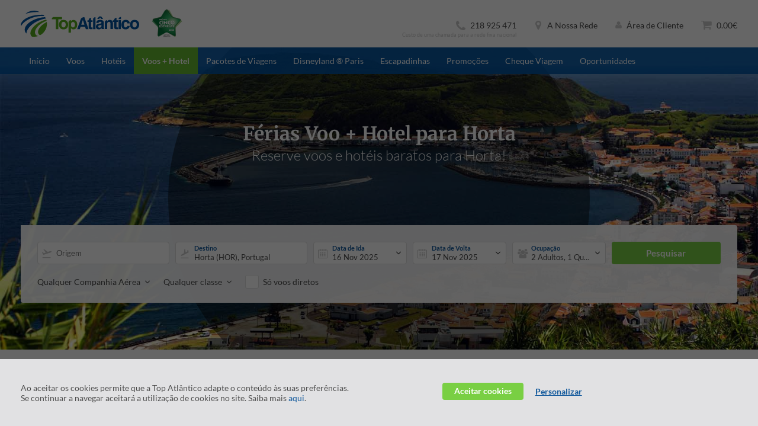

--- FILE ---
content_type: image/svg+xml
request_url: https://www.topatlantico.pt/img/shopcart-icon.svg?v0.312.0
body_size: 1294
content:
<?xml version="1.0" encoding="UTF-8" standalone="no"?>
<svg width="18px" height="15px" viewBox="0 0 18 15" version="1.1" xmlns="http://www.w3.org/2000/svg" xmlns:xlink="http://www.w3.org/1999/xlink">
    <!-- Generator: Sketch 40.3 (33839) - http://www.bohemiancoding.com/sketch -->
    <title>cart-plus</title>
    <desc>Created with Sketch.</desc>
    <defs></defs>
    <g id="Page-1" stroke="none" stroke-width="1" fill="none" fill-rule="evenodd">
        <g id="Home-Pesquisa-Pacotes" transform="translate(-1163.000000, -35.000000)" fill="#C8C8C8">
            <g id="Group-81" transform="translate(513.000000, 35.000000)">
                <g id="Group-80" transform="translate(650.000000, 0.000000)">
                    <g id="cart-plus">
                        <path d="M6.81818182,13.6363636 C6.81818182,14.0127841 6.6850142,14.3341619 6.41867898,14.6004972 C6.15234375,14.8668324 5.83096591,15 5.45454545,15 C5.078125,15 4.75674716,14.8668324 4.49041193,14.6004972 C4.2240767,14.3341619 4.09090909,14.0127841 4.09090909,13.6363636 C4.09090909,13.2599432 4.2240767,12.9385653 4.49041193,12.6722301 C4.75674716,12.4058949 5.078125,12.2727273 5.45454545,12.2727273 C5.83096591,12.2727273 6.15234375,12.4058949 6.41867898,12.6722301 C6.6850142,12.9385653 6.81818182,13.2599432 6.81818182,13.6363636 L6.81818182,13.6363636 Z M16.3636364,13.6363636 C16.3636364,14.0127841 16.2304688,14.3341619 15.9641335,14.6004972 C15.6977983,14.8668324 15.3764205,15 15,15 C14.6235795,15 14.3022017,14.8668324 14.0358665,14.6004972 C13.7695313,14.3341619 13.6363636,14.0127841 13.6363636,13.6363636 C13.6363636,13.2599432 13.7695313,12.9385653 14.0358665,12.6722301 C14.3022017,12.4058949 14.6235795,12.2727273 15,12.2727273 C15.3764205,12.2727273 15.6977983,12.4058949 15.9641335,12.6722301 C16.2304688,12.9385653 16.3636364,13.2599432 16.3636364,13.6363636 L16.3636364,13.6363636 Z M17.7272727,2.04545455 L17.7272727,7.5 C17.7272727,7.67045455 17.6704545,7.82137784 17.5568182,7.95276989 C17.4431818,8.08416193 17.2975852,8.16051136 17.1200284,8.18181818 L5.99786932,9.48153409 C6.00497159,9.53125 6.0209517,9.60759943 6.04580966,9.71058239 C6.07066761,9.81356534 6.09197443,9.90767045 6.10973011,9.99289773 C6.1274858,10.078125 6.13636364,10.15625 6.13636364,10.2272727 C6.13636364,10.3409091 6.05113636,10.5681818 5.88068182,10.9090909 L15.6818182,10.9090909 C15.8664773,10.9090909 16.0262784,10.9765625 16.1612216,11.1115057 C16.2961648,11.2464489 16.3636364,11.40625 16.3636364,11.5909091 C16.3636364,11.7755682 16.2961648,11.9353693 16.1612216,12.0703125 C16.0262784,12.2052557 15.8664773,12.2727273 15.6818182,12.2727273 L4.77272727,12.2727273 C4.58806818,12.2727273 4.42826705,12.2052557 4.29332386,12.0703125 C4.15838068,11.9353693 4.09090909,11.7755682 4.09090909,11.5909091 C4.09090909,11.4914773 4.12997159,11.3512074 4.20809659,11.1700994 C4.28622159,10.9889915 4.39098011,10.7776989 4.52237216,10.5362216 C4.6537642,10.2947443 4.7265625,10.1598011 4.74076705,10.131392 L2.85511364,1.36363636 L0.681818182,1.36363636 C0.497159091,1.36363636 0.337357955,1.29616477 0.202414773,1.16122159 C0.0674715909,1.02627841 0,0.866477273 0,0.681818182 C0,0.497159091 0.0674715909,0.337357955 0.202414773,0.202414773 C0.337357955,0.0674715909 0.497159091,0 0.681818182,0 L3.40909091,0 C3.52272727,0 3.62393466,0.0230823864 3.71271307,0.0692471591 C3.80149148,0.115411932 3.8725142,0.170454545 3.92578125,0.234375 C3.9790483,0.298295455 4.02521307,0.385298295 4.06427557,0.495383523 C4.10333807,0.60546875 4.12997159,0.699573864 4.14417614,0.777698864 C4.15838068,0.855823864 4.17791193,0.960582386 4.20276989,1.09197443 C4.22762784,1.22336648 4.24360795,1.31392045 4.25071023,1.36363636 L17.0454545,1.36363636 C17.2301136,1.36363636 17.3899148,1.43110795 17.524858,1.56605114 C17.6598011,1.70099432 17.7272727,1.86079545 17.7272727,2.04545455 L17.7272727,2.04545455 Z" id="Shape"></path>
                    </g>
                </g>
            </g>
        </g>
    </g>
</svg>

--- FILE ---
content_type: application/javascript
request_url: https://www.topatlantico.pt/js/classes/search/build/0.312.0/DynamicSearch.js?dv=0.312.0
body_size: 590
content:
/*! nwww.topatlantico.pt 20-10-2025 - 14:10:16 */
define(["jquery","classes/Security","classes/ConnectionManager"],function(s,e,t){return new function(s){var u=this;this.SearchId=null,this.GET_STATUS_INTERVAL=0,this.TIMEOUT=CONFIG.JS.FLIGHTS.SEARCH.TIMEOUT||CONFIG.JS.SEARCH.TIMEOUT,this.Init=function(){};this.buildSearchQueryString=function(s,e){var t="/",i=(t=(t+=s.Legs[0].Origin+"-"+s.Legs[0].Destiny)+("/"+s.Legs[0].DepartureDate),s.Legs[1]&&(t+="/"+s.Legs[1].DepartureDate),s.Legs[0].ClassType&&"All"!==s.Legs[0].ClassType&&(t+="/"+s.Legs[0].ClassType),e.Rooms);return t+=InterfaceController.Hotels.buildRoomsPax(i),s.NonStopFlightsOnly&&(t+="/direct"),s.AirLines.length&&(t+="/"+s.AirLines.join("")),t=t+("/fs:"+s.searchId)+("/hs:"+e.searchId)},this.initSearchFromQueryString=function(s){if(!s)throw"Callback param missing...";var e,t,i,a,r,n,o,l,c,h;!$GET||$GET&&!$GET.qs?s("error"):(e=$GET.route,a=$GET.outbound,r=$GET.inbound,n=$GET.adt,o=$GET.chd||0,l=$GET.inf||0,c=$GET.class||"All",h=!!$GET.direct,e&&-1<e.indexOf("-")&&(t=e.split("-")[0],i=e.split("-")[1]),u.Params.searchId=$GET.fid||function(){var s=location.hash.toString();if(s=s.match(/#fs/))return(s=location.hash.toString()).replace(/#fs:/,"")}(),u.Params.Legs=[{Origin:t,Destiny:i,DepartureDate:a,NonStopFlightsOnly:!1,ClassType:c}],r&&u.Params.Legs.push({Origin:i,Destiny:t,DepartureDate:r,NonStopFlightsOnly:!1,ClassType:c}),u.Params.QtyAdults=n,u.Params.QtyChildren=o,u.Params.QtyBabies=l,u.Params.NonStopFlightsOnly=h,t&&i&&a?(_saveSearchHistory(),u.search(s)):document.location=Utils.GetDocumentLocationOrigin()+"/voos/pesquisa")},this.getParamsFromHash=function(){var s=location.hash.toString().replace(/#/gi,"");return Utils.base64_decode(s)}}(window)});

--- FILE ---
content_type: application/javascript
request_url: https://www.topatlantico.pt/js/vendor/build/0.312.0/jquery.hammer.js?dv=0.312.0
body_size: 235
content:
/*! nwww.topatlantico.pt 20-10-2025 - 14:10:16 */
!function(e){"function"==typeof define&&define.amd?define(["jquery","vendor/hammer.min"],e):"object"==typeof exports?e(require("jquery"),require("vendor/hammer.min")):e(jQuery,Hammer)}(function(n,i){var t;n.fn.hammer=function(t){return this.each(function(){var e,r;r=t,(e=n(e=this)).data("hammer")||e.data("hammer",new i(e[0],r))})},i.Manager.prototype.emit=(t=i.Manager.prototype.emit,function(e,r){t.call(this,e,r),n(this.element).trigger({type:e,gesture:r})})});

--- FILE ---
content_type: application/javascript
request_url: https://www.topatlantico.pt/js/classes/interfaceControllers/build/0.312.0/Main.ShoppingCart.interfaceController.js?dv=0.312.0
body_size: 4052
content:
/*! nwww.topatlantico.pt 20-10-2025 - 14:10:16 */
define(["jquery-ui","classes/Utils","checkout/ShoppingCart","vendor/amplify.min","vendor/hammer.min","vendor/fastclick","vendor/tippy.all.min","classes/eCommerce","classes/UserTracking","vendor/jquery.auto-complete","vendor/jquery.ui.touch-punch","vendor/velocity.min","vendor/jquery.appear","vendor/isMobile"],function(e,C,u,g,t,n,i,f,l){return window.tippy=i,new function(_){function e(){if(u.hasItems()){var e,t=[],n="",i=u.ShopCartId,a=g.store("shoppingCartItems");for(e in a){var o=a[e],s="",r="";if(o.Details&&o.Details.Expiration&&0<o.Details.Expiration&&C.getMillisecondsToDate(o.Details.Expiration)<0){t.push(o);var c,l,I=o.Details.Dynamic,p=(u.removeItem(i,e,function(e){I&&u.removeItem(i,I,function(e){})}),"");if(I){var p='<svg class="svg-flight-hotel"><use xmlns:xlink="http://www.w3.org/1999/xlink" xlink:href="/img/sprite.svg#flight-hotel"></use></svg>',h=a[I],s="/"+LANG.GENERIC.FLIGHTS.toLowerCase()+"-"+LANG.GENERIC.HOTEL.toLowerCase()+"/pesquisa/";s+=h.Details.Route+"/"+h.Details.Outbound,h.Details.Inbound&&(s+="/"+h.Details.Inbound),s+=InterfaceController.Hotels.buildRoomsPax(o.Details.Rooms),r=LANG.GENERIC.HOTEL+": "+o.Description+"&nbsp;&nbsp;|&nbsp;&nbsp;"+LANG.GENERIC.FLIGHT+": "+h.Description}else switch(o.Type){case"hotel":p='<svg class="svg-room"><use xmlns:xlink="http://www.w3.org/1999/xlink" xlink:href="/img/sprite.svg#room"></use></svg>',r=LANG.GENERIC.HOTEL+": "+o.Description,s="/"+LANG.GENERIC.HOTEL.toLowerCase()+"/"+o.Details.City+"/"+o.Details.Hotel+"/"+o.Details.MasterId+"/"+o.Details.StartDate+"/"+o.Details.EndDate,s+=InterfaceController.Hotels.buildRoomsPax(o.Details.Rooms);break;case"flight":p='<svg class="svg-outbound"><use xmlns:xlink="http://www.w3.org/1999/xlink" xlink:href="/img/sprite.svg#outbound"></use></svg>',r=LANG.GENERIC.FLIGHT+": "+o.Description,s="/"+LANG.GENERIC.FLIGHTS.toLowerCase()+"/pesquisa/"+o.Details.Route+"/"+o.Details.Outbound+"/",o.Details.Inbound&&(s+=o.Details.Inbound+"/"),s+=o.Details.Adults+"adults/",o.Details.Children&&(s+=o.Details.Children+"children/"),o.Details.Infants&&(s+=o.Details.Infants+"infants/");break;case"package":p='<svg class="svg-room"><use xmlns:xlink="http://www.w3.org/1999/xlink" xlink:href="/img/sprite.svg#package"></use></svg>',r=LANG.GENERIC.PACKAGE+": "+o.Description,s="/"+LANG.GENERIC.PACKAGES.toLowerCase()+"/"+o.Details.NameUrl+"/"+o.Details.MasterId,Number(o.Details.MasterId)||(l=o.Details.StartDate,c=o.Details.EndDate,c=C.getNumberNights(l,c),s+="?day="+(l=l.split("-"))[2]+"&month="+l[1]+"&year="+l[0]+"&minNights="+c+"&maxNights="+c+"&adt1="+o.Details.NAdults+"&chd1="+o.Details.NChildren)}s&&(n+='<div class="expired-item"><a href="'+(s+="?ref=expired-item")+'">'+p+'&nbsp;&nbsp;<span class="link">'+r+"</span></a></div>")}}if(n){InterfaceController.ShoppingCart.refresh();try{UT.send(window.TEMPLATE,"Main.ShoppingCart.itemsExpired",t)}catch(e){}C.disableBeforeUnload(),InterfaceController.Notifications.promptInfo(LANG.NOTIFICATIONS.SHOPPING_CART_ITEMS_EXPIRED_TITLE,LANG.NOTIFICATIONS.SHOPPING_CART_ITEMS_EXPIRED_MSG+"<br><br>"+n,null,{label:LANG.ACTIONS.CLOSE,cb:function(e){InterfaceController.ShoppingCart.buildItems(),"checkout"!==PAGE_SCOPE&&"summary"!==PAGE_SCOPE||(window.location="/?ref=expired-items"),e.close()}})}}}var d=this,t=(this.counter=0,this.price=0,this.shopcartIsSherable=!1,this.Init=function(){u.Init(),d.refresh(),n(),i(),a(),o(),s(),c(),t()},function(){$GET&&"reset-shopcart"==$GET.ref&&InterfaceController.Notifications.promptWarning(LANG.NOTIFICATIONS.SHOPPING_CART_RESET_TITLE,LANG.NOTIFICATIONS.SHOPPING_CART_RESET_MSG,{label:LANG.ACTIONS.OK,cb:function(e){e.close()}})}),n=(this.buildItems=function(){d.price=0,d.counter=0;var a,o,s=$(".js_modal_shopping_cart_container");s.find(".js_modal_shopping_cart_item").remove(),C.CookieJS.get("shopCartId")?(a=g.store("shoppingCartItems"))&&(d.counter=Object.keys(a).length,d.buildShareableIcon(d.counter),o=$(".js_modal_shopping_cart_item_tpl").clone().removeClass("js_modal_shopping_cart_item_tpl").removeClass("is-hidden").addClass("js_modal_shopping_cart_item"),Object.keys(a).forEach(function(e){var t=a[e],n=(d.price+=parseFloat(t.Price),o.clone().attr("data-item-hash",e)),i="";"flight"==t.Type?t.IsMultiDestinationSearch?i+="("+LANG.FLIGHTS.MULTIPLE+") ":t.IsRoundtrip?i+="("+LANG.FLIGHTS.ROUNDTRIP+") ":i+="("+LANG.FLIGHTS.ONEWAY+") ":"transfer"==t.Type&&(i+=LANG.GENERIC.TRANSFER+" - "),i+=t.Description,n.find(".js_modal_shopping_cart_item_category").text(C.parseCategoryType(t.Type)).end().find(".js_modal_shopping_cart_item_name").text(i).end().find(".js_modal_shopping_cart_item_price").text(parseFloat(t.Price).toFixed(2)).end().find(".js_modal_shopping_cart_item_delete").attr("data-item-hash",e),s.append(n.clone())})):(g.store("shoppingCartItems",null),d.buildShareableIcon(0)),$(".js_shoppingcart_quantity").text(d.counter),$(".js_shoppingcart_price, .js_modal_shopping_cart_total_price").text(d.price.toFixed(2)),d.counter?($(".js_modal_shopping_cart_details_btn").removeClass("is-hidden"),$(".js_modal_shopping_cart_checkout_btn").removeClass("is-hidden"),$(".js_summary_remove_shopping_cart_btn").removeClass("is-hidden"),$(".js_summary_goto_checkout_btn").removeClass("is-hidden")):($(".js_modal_shopping_cart_details_btn").addClass("is-hidden"),$(".js_modal_shopping_cart_checkout_btn").addClass("is-hidden"),$(".js_summary_remove_shopping_cart_btn").addClass("is-hidden"),$(".js_summary_goto_checkout_btn").addClass("is-hidden")),r()},this.buildShareableIcon=function(e){var t=d.shopcartIsSherable;$(".js_modal_shopping_cart_share_btn").show(),e<=0?$(".js_modal_shopping_cart_share_btn").hide():($(".js_modal_shopping_cart_share_btn").attr("data-can-share",t?0:1),t?($(".js_modal_shopping_cart_share_btn").find(".js_modal_shopping_cart_share_heart_empty").hide(),$(".js_modal_shopping_cart_share_btn").find(".js_modal_shopping_cart_share_heart_full").show()):($(".js_modal_shopping_cart_share_btn").find(".js_modal_shopping_cart_share_heart_empty").show(),$(".js_modal_shopping_cart_share_btn").find(".js_modal_shopping_cart_share_heart_full").hide()))},this.refresh=function(){if(d.buildShareableIcon(0),u.ShopCartId){if("checkout"!==PAGE_SCOPE&&!$GET.simple_page){if(isMobile.phone&&"summary"!==PAGE_SCOPE)return void u.clear(function(){d.buildItems()});u.clearSpecialItems()}u.get(u.ShopCartId,function(e){if(e&&e.IsBooked)u.clear();else{var t,n,i=g.store("shoppingCartItems"),a={};if(d.shopcartIsSherable=!(!e||!e.IsShared)&&e.IsShared,d.buildShareableIcon(e&&e.Items?e.Items.length:0),e&&e.Items){for(var o in e.Items)switch((t=e.Items[o]).Type){case u.Types.FLIGHT:if(n=t.EngineInfo.Flight){var s=n.Legs[0].Segments[0].DepartureTime,r=1<n.Legs.length?n.Legs[n.Legs.length-1].Segments[0].DepartureTime:"",c=n.Passengers.filter(function(e){if("ADT"==e.SearchPTC)return!0}),l=n.Passengers.filter(function(e){if("CNN"==e.SearchPTC)return!0}),I=n.Passengers.filter(function(e){if("INF"==e.SearchPTC)return!0}),s={Route:n.Summary.OutFlightOrigin.IATA+"-"+(n.Summary.InFlightOrigin||n.Summary.OutFlightDestination).IATA,Outbound:s.substring(0,10),Inbound:r.substring(0,10),Adults:c.length,Children:l.length,Infants:I.length,Expiration:new Date(t.EngineInfo.Expiration).getTime()},r=(i&&i[t.ItemHashId]&&(s.Dynamic=i[t.ItemHashId].Details.Dynamic),""),c=!1,l=!1;n.Summary.IsMultiDestinationSearch?l=!0:n.Legs[1]&&!n.Legs[1].IsHidden&&(c=!0),r=n.Summary.OutFlightOrigin.City+"/"+n.Summary.OutFlightDestination.City,n.Summary.OutFlightOrigin2&&(r+=" | "+n.Summary.OutFlightOrigin2.City+"/"+n.Summary.OutFlightDestination2.City),n.Summary.OutFlightOrigin3&&(r+=" | "+n.Summary.OutFlightOrigin3.City+"/"+n.Summary.OutFlightDestination3.City),n.Summary.OutFlightOrigin4&&(r+=" | "+n.Summary.OutFlightOrigin4.City+"/"+n.Summary.OutFlightDestination4.City);try{s=(h=new f).Flights.createInfoECommerce(s,n)}catch(e){}a[t.ItemHashId]={Price:n.PricingSolution.Totals.TotalAmount.Value,Description:r,IsMultiDestinationSearch:l,IsRoundtrip:c,Type:"flight",Currency:_.CONFIG.CURRENCY,Details:s,Addons:t.Addons,Campaign:t.EngineInfo.Campaign}}else u.removeItem(u.ShopCartId,t.ItemHashId,function(){});break;case u.Types.HOTEL:if(n=t.EngineInfo.Hotel){var p=[],s=(n.query.rooms.forEach(function(e){var t=[],n=(e.children.forEach(function(e){t.push(e.age)}),[]);e.infants.forEach(function(e){n.push(e.age)}),p.push({QtyAdults:e.adults,ChildrenAges:t,InfantsAges:n})}),{Rooms:p,StartDate:n.query.startDate.substring(0,10),EndDate:n.query.endDate.substring(0,10),City:C.cleanForShortURL(n.hotel.geoInfo.city),Hotel:C.cleanForShortURL(n.hotel.name),MasterId:n.hotel.masterId,Expiration:new Date(t.EngineInfo.Expiration).getTime()});try{s=(h=new f).Hotels.createInfoECommerce(s,n)}catch(e){}i&&i[t.ItemHashId]&&(s.Dynamic=i[t.ItemHashId].Details.Dynamic),a[t.ItemHashId]={Price:n.salePrice,Description:n.hotel.name,Type:"hotel",Currency:_.CONFIG.CURRENCY,Details:s,Campaign:t.EngineInfo.Campaign}}else u.removeItem(u.ShopCartId,t.ItemHashId,function(){});break;case u.Types.PACKAGE:if(n=t.EngineInfo.Pack||t.EngineInfo.PBEPack){I=n.Name||n.Items[0].Name||n.Items[0].Hotels[0].name,s={MasterId:n.MasterId||n.Items[0].Code,Name:I,NameUrl:C.cleanForShortURL(I),Expiration:new Date(t.EngineInfo.Expiration).getTime()};n.AuditInfo={};try{var h=new f;s.Price=(t.EngineInfo.Pack?t.EngineInfo.Pack.departureDates[0].pricing:t.EngineInfo.PBEPack.Items[0].Pricing).salePrice,s=h.Packages.createInfoECommerce(s,n)}catch(e){}t.Pricing=t.EngineInfo.Pack?t.EngineInfo.Pack.departureDates[0].pricing:t.EngineInfo.PBEPack.Items[0].Pricing,a[t.ItemHashId]={Price:t.Price,Pricing:t.Pricing,Description:t.Description,Type:"package",Currency:_.CONFIG.CURRENCY,Details:s,Campaign:t.EngineInfo.Campaign}}else u.removeItem(u.ShopCartId,t.ItemHashId,function(){});break;case u.Types.INSURANCE:"checkout"===PAGE_SCOPE||"checkout"!==PAGE_SCOPE&&$GET.simple_page?a[t.ItemHashId]={Price:t.Price,Description:t.Description,Type:"insurance",Currency:_.CONFIG.CURRENCY,Campaign:t.EngineInfo.Campaign}:u.removeItem(u.ShopCartId,t.ItemHashId,function(){});break;case u.Types.ASSISTANCE:"checkout"===PAGE_SCOPE||"checkout"!==PAGE_SCOPE&&$GET.simple_page?a[t.ItemHashId]={Price:t.Price,Description:t.Description,Type:"assistance",Currency:_.CONFIG.CURRENCY,Campaign:t.EngineInfo.Campaign}:u.removeItem(u.ShopCartId,t.ItemHashId,function(){});break;case u.Types.TRAVELCHECK:(n=t.EngineInfo.TravelCheck)?a[t.ItemHashId]={Price:t.Price,Description:t.Description,Type:"travelcheck",Currency:_.CONFIG.CURRENCY,Details:n,Campaign:t.EngineInfo.Campaign}:u.removeItem(u.ShopCartId,t.ItemHashId,function(){});break;case u.Types.TRANSFER:(n=t.EngineInfo.Transfer)?(r=t.Description+" | "+C.Transfers.parseItemCategory(n.Category)+" | "+C.Transfers.parseItemType(n.Type),a[t.ItemHashId]={Price:t.Price,Description:r,Type:"transfer",Currency:_.CONFIG.CURRENCY,Details:n,Campaign:t.EngineInfo.Campaign}):u.removeItem(u.ShopCartId,t.ItemHashId,function(){})}g.store("shoppingCartItems",a,{expires:CONFIG.JS.SHOPPINGCART.LOCALSTORAGE.EXPIRATION})}else C.CookieJS.delete({name:"shopCartId",path:"/"}),g.store("shoppingCartItems",null);var m=g.store("shoppingCartItems");m&&Object.keys(m).forEach(function(e){var t=m[e];t.Details&&t.Details.Dynamic&&!m[t.Details.Dynamic]&&u.removeItem(u.ShopCartId,e,function(){})}),d.buildItems()}},"returnEngineInfo")}else d.buildItems()},function(){$(".js_shoppingcart").off().on("click",function(){$(".js_modal_shopping_cart").toggleClass("is-active")});function e(e){27===e.keyCode&&($(".js_modal_shopping_cart_close_btn").trigger("click"),$(".js_shoppingcart").blur())}$(document).off("keydown",e).on("keydown",e),$(".js_modal_shopping_cart").off("click",".modal-overlay").on("click",".modal-overlay",function(e){$(".js_modal_shopping_cart_close_btn").trigger("click"),$(".js_shoppingcart").blur()})}),i=function(){$(".js_modal_shopping_cart_close_btn").off().on("click",function(){$(".js_modal_shopping_cart").removeClass("is-active")})},r=function(){$(".js_modal_shopping_cart_item_delete").off().on("click",function(){var o=($this=$(this)).attr("data-item-hash");InterfaceController.Notifications.promptWarning(LANG.NOTIFICATIONS.SHOPPING_CART_CLEAR_ITEM_TITLE,LANG.NOTIFICATIONS.SHOPPING_CART_CLEAR_ITEM_MSG,{label:LANG.ACTIONS.CANCEL,cb:function(e){e.close()}},null,{label:LANG.ACTIONS.REMOVE,cb:function(n){var i=C.CookieJS.get("shopCartId"),a=g.store("shoppingCartItems")[o];u.removeItem(i,o,function(e){var t;e&&($(".js_modal_shopping_cart_item[data-item-hash='"+o+"']").remove(),(t=a.Details.Dynamic)?u.removeItem(i,t,function(e){InterfaceController.ShoppingCart.buildItems(),InterfaceController.BookingCheckoutSummary&&InterfaceController.BookingCheckoutSummary.removeItem(t),n.close()}):(InterfaceController.ShoppingCart.buildItems(),n.close()),InterfaceController.BookingCheckoutSummary)&&InterfaceController.BookingCheckoutSummary.removeItem(o)})}})})},a=function(){$(".js_modal_shopping_cart_details_btn").off().on("click",function(){var e=C.CookieJS.get("shopCartId");e&&(e=C.GetDocumentLocationOrigin()+"/checkout/sumario/sci:"+e,document.location.href=e)})},o=function(){$(".js_modal_shopping_cart_checkout_btn").off().on("click",function(){var e=$(this),e=(InterfaceController.Loading.init(e),C.CookieJS.get("shopCartId"));e&&InterfaceController.Checkout.redirectToStep(1,e,"checkLogin")})},s=(this.disableCheckItems=function(){try{UT.send(window.TEMPLATE,"ShopCart disableCheckItems",_.SHOPPING_CART_INTERVAL)}catch(e){}clearInterval(_.SHOPPING_CART_INTERVAL),_.SHOPPING_CART_INTERVAL=null},this.enableCheckItems=function(){try{UT.send(window.TEMPLATE,"ShopCart enableCheckItems",_.SHOPPING_CART_INTERVAL)}catch(e){}s()},function(){clearInterval(_.SHOPPING_CART_INTERVAL),_.SHOPPING_CART_INTERVAL=setInterval(function(){d.counter&&_.SHOPPING_CART_INTERVAL&&e()},CONFIG.JS.SHOPPINGCART.INTERVAL),d.counter&&_.SHOPPING_CART_INTERVAL&&e()}),c=function(){$(".js_modal_shopping_cart_share_btn").on("click",function(e,t){if(t&&t.done)return!0;var n=$(this),i=n.html(),t=$(".js_modal_shopping_cart .js_modal_shopping_cart_container");if(e.preventDefault(),!t||t.length<=0)InterfaceController.Notifications.promptInfo(LANG.NOTIFICATIONS.ACCOUNT.SHOPPING_CART_SHARE_EMPTY_CART,LANG.NOTIFICATIONS.ACCOUNT.SHOPPING_CART_SHARE_EMPTY_CART_MSG,null,{label:LANG.ACTIONS.CLOSE,cb:function(e){e.close()}});else{t="";try{t=l.getUserAccountToken()}catch(e){t=""}InterfaceController.Loading.init(n),C.CookieJS.get("shopCartId")&&u.share(u.ShopCartId,t,function(e){e&&e.Status?(InterfaceController.Loading.close(i),$(".js_modal_shopping_cart_share_heart_empty").hide(),$(".js_modal_shopping_cart_share_heart_full").show(),e=C.GetDocumentLocationOrigin()+"/carrinho-de-compras/"+e.SharableUrlCode,window.open(e,"_blank"),$("body").append('<a href="'+e+'" class="hidden js-open-new-tab" target="_blank">1</a>'),n.attr("href",e).trigger("click",{done:!0}),$("body").find("a.js-open-new-tab").click()):(InterfaceController.Notifications.promptInfo(LANG.NOTIFICATIONS.ACCOUNT.SHOPPING_CART_SHARE_ERROR_CREATE_LINK,LANG.NOTIFICATIONS.ACCOUNT.SHOPPING_CART_SHARE_ERROR_CREATE_LINK_MSG,null,{label:LANG.ACTIONS.CLOSE,cb:function(e){e.close()}}),InterfaceController.Loading.close())})}})};this.checkIsProcessed=function(){return!!g.store("shoppingCartIsProcessed")||(C.disableBeforeUnload(),InterfaceController.Notifications.promptWarning(LANG.NOTIFICATIONS.SHOPPING_CART_RESET_TITLE,LANG.NOTIFICATIONS.SHOPPING_CART_RESET_MSG,{label:LANG.ACTIONS.OK,cb:function(e){try{var t=g.store("shoppingCartItems");UT.send(window.TEMPLATE,"Shopcart Items Reset",t)}catch(e){}t=C.GetDocumentLocationOrigin()+"/checkout/passo-1/sci:"+u.ShopCartId;document.location.href=t,e.close()}}),!1)}}(window)});

--- FILE ---
content_type: application/javascript
request_url: https://www.topatlantico.pt/js/classes/interfaceControllers/build/0.312.0/Main.Hotels.interfaceController.js?dv=0.312.0
body_size: 14308
content:
/*! nwww.topatlantico.pt 20-10-2025 - 14:10:16 */
define(["jquery-ui","classes/Utils","classes/Monitor","classes/Security","classes/ConnectionManager","vendor/amplify.min","vendor/hammer.min","vendor/fastclick","vendor/echo","classes/Account","classes/eCommerce","search/HotelsSearch","vendor/jquery.auto-complete","vendor/jquery.ui.touch-punch","vendor/velocity.min","vendor/jquery.appear","vendor/isMobile","vendor/jquery.hammer"],function(e,T,t,a,o,m,s,r,u,y,l,E){return new function(g){function r(e){var t=[];return(0<(e=e.closest(".js_hotel_detail_room_price_item")).length?(e.trigger("click"),e):$(".js_hotel_detail_room_price_item.is-active")).each(function(){t.push($(this).attr("data-room-guid"))}),t}var v=this,i=((this.searchParams=this).imageIdx=0,this.roomsLimit=CONFIG.JS.HOTELS.DETAILS.ROOMS.LIMIT,this.facilitiesLimit=CONFIG.JS.HOTELS.DETAILS.FACILITIES.LIMIT,this.searchResults=!1,this.$hotelSlideContainer=$(".js_hotel_details_slide_container"),this.$hotelImagesPrevBtn=$(".js_hotel_details_images_list_prev"),this.$hotelImagesNextBtn=$(".js_hotel_details_images_list_next"),this.$hotelImagesList=$(".js_hotel_details_images_list"),this.$hotelThumbsList=$(".js_hotel_details_thumb_list"),this.$hotelRoomsContainer=$(".js_hotel_details_rooms_container"),this.$hotelRoomsList=$(".js_hotel_details_rooms_list"),this.$loadMoreRoomsBtn=$(".js_hotel_details_rooms_see_more"),this.$numberRoomsToShow=$(".js_hotel_details_rooms_to_load"),this.$backToRoomsBtn=$(".js_hotel_details_back_to_rooms_btn"),this.$descriptionContainter=$(".js_hotel_details_descriptions_container"),this.$facilitiesContainter=$(".js_hotel_details_facilities_list"),this.$mapContainer=$(".js_hotel_details_map"),this.$toggleMap=$(".js_hotel_details_toggle_map"),this.$toggleDescription=$(".js_hotel_details_toggle_details"),this.$tripAdvisorContainer=$(".js_hotel_details_tripadvisor_container"),this.$hotelFilters=$(".js_hotels_filters"),this.$hotelClearFilters=$(".js_hotels_results_clear_filters_btn"),this.$hotelFiltersMob=$(".js_hotels_settings_mobile"),this.$hotelsSearchContainer=$(".js_hotels_search_container"),this.$hotelResultsContainer=$(".js_hotels_results_hotel_list_container"),this.$hotelResultsList=$(".js_hotels_results_hotel_list"),this.$hotelResultsNumber=$(".js_results_nr"),this.elmAutocomplete=$(".js_hotels_search_bar_google")[0],this.$elmAutocomplete=$($(".js_hotels_search_bar_google")[0]),this.gAutocomplete=null,this.gPlace=!0,this.Init=function(e){v.searchParams=e,InterfaceController.Hotels.enablePaxInput(),!v.$elmAutocomplete.is(":visible")&&"Home"==window.TEMPLATE||InterfaceController.Hotels.enableGoogleAutocomplete()},this.enableSearchButton=function(a,o,s){$(".js_hotels_search_btn").off().on("click",function(e){var t=$(this);InterfaceController.Hotels.closeAndValidatePaxInput()&&(o.reset(),InterfaceController.Hotels.checkSearchParams(a))&&(InterfaceController.Loading.init(t),$("#specific-htl").remove(),s&&s.resetInterface&&s.resetInterface(),o.search(function(e){o.storeAutoCompletePlace();try{(new l).Hotels.search(o.Params)}catch(e){}var t=o.buildSearchQueryString(),t=T.GetDocumentLocationOrigin()+"/hotel/pesquisa"+t;document.location.href=t}))})},this.enableShowInfoMapOnHover=function(e){return e.hover(function(e){e.preventDefault(),e.stopPropagation(),i();var a=$(this),o=a.attr("data-guid"),s=gmaps["map-canvas"];!v._CENTER_MAP_TIMEOUT&&s&&(v._CENTER_MAP_TIMEOUT=setTimeout(function(){var e,t;v._CENTER_MAP_TIMEOUT&&(s.MARKERS&&Object.keys(s.MARKERS).length&&!v._CENTER_MAP_INTERVAL?s.MARKERS["hotel_pin_marker_"+o]&&s.MARKERS["hotel_pin_marker_"+o].visible&&!s.BOXES["hotel_pin_marker_"+o]?(google.maps.event.trigger(s.MARKERS["hotel_pin_marker_"+o],"click"),i()):s.BOXES["hotel_pin_marker_"+o]||v._CENTER_MAP_INTERVAL?i():(e=a.attr("data-lat"),t=a.attr("data-lng"),s.MAP.panTo(new google.maps.LatLng(e,t)),v._CENTER_MAP_INTERVAL=setInterval(function(){v._tryCounter++,s.MARKERS["hotel_pin_marker_"+o]&&s.MARKERS["hotel_pin_marker_"+o].visible&&(google.maps.event.trigger(s.MARKERS["hotel_pin_marker_"+o],"click"),i()),10<=v._tryCounter&&i()},100)):i())},444))},function(e){i()}),e},function(){v._tryCounter=0,clearInterval(v._CENTER_MAP_INTERVAL),v._CENTER_MAP_INTERVAL=null,clearTimeout(v._CENTER_MAP_TIMEOUT),v._CENTER_MAP_TIMEOUT=null}),C=(this.enableGoogleAutocomplete=function(e){var a;function t(){InterfaceController.Hotels.gAutocomplete=new google.maps.places.Autocomplete(InterfaceController.Hotels.elmAutocomplete,{bounds:new window.google.maps.LatLngBounds(new window.google.maps.LatLng(-90,-180),new window.google.maps.LatLng(90,180)),types:["geocode","establishment"]}),google.maps.event.addListener(InterfaceController.Hotels.gAutocomplete,"place_changed",function(){isMobile.any&&($(InterfaceController.Hotels.elmAutocomplete).closest(".input-wrap").removeClass("fixed-mobile"),a.removeClass("is-active"),InterfaceController.Hotels.$elmAutocomplete.closest(".js_result_search_form").hasClass("is-active")||InterfaceController.Helpers.ScrollHelper.allowScroll()),setTimeout(function(){InterfaceController.Hotels.gPlace=!0,InterfaceController.Hotels.getPlaceGeoInfo(e),InterfaceController.Hotels.checkSearchParams(e),InterfaceController.Hotels.$elmAutocomplete.blur()})}),InterfaceController.Hotels.elmAutocomplete&&(InterfaceController.Hotels.elmAutocomplete.addEventListener("keypress",function(e){13==e.which&&e.preventDefault()}),InterfaceController.Hotels.elmAutocomplete.addEventListener("focus",function(e){e.target.setSelectionRange(0,999999),isMobile.phone&&($(e.target).closest(".input-wrap").addClass("fixed-mobile"),a.addClass("is-active"),InterfaceController.Helpers.ScrollHelper.preventScroll("hideTopMenu","preventTouch","preventWheel"))})),isMobile.phone&&($(".js_hotels_search_google_box_back_btn, .js_hotels_search_google_box_confirm_btn").off().on("click",function(e){var t=$(this);$(InterfaceController.Hotels.elmAutocomplete).closest(".input-wrap").removeClass("fixed-mobile"),a.removeClass("is-active"),t.hasClass("js_hotels_search_google_box_back_btn")||InterfaceController.Helpers.ScrollHelper.allowScroll()}),InterfaceController.Helpers.preventMobileInputScroll(InterfaceController.Hotels.$elmAutocomplete))}e=e||v.searchParams,InterfaceController.Hotels.elmAutocomplete&&(a=$(".js_hotels_search_bar_google_box"),window.google?t():require(["classes/Maps"],function(){t()}))},this.getPlaceGeoInfo=function(e){var t,a,o=E.getGooglePlacesServiceFromCache(InterfaceController.Hotels.elmAutocomplete.value);if(o)InterfaceController.Hotels.$elmAutocomplete.removeClass("error"),e.gPlace.gBounds=o.gBounds,e.gPlace.gBoundsNE=o.gBoundsNE,e.gPlace.gBoundsSW=o.gBoundsSW,e.gPlace.gPlaceId=o.gPlaceId,e.gPlace.gPlaceName=o.gPlaceName,e.gPlace.gPoint=o.gPoint,e.gPlace.gPointLat=o.gPointLat,e.gPlace.gPointLng=o.gPointLng;else{if(!(o=InterfaceController.Hotels.gAutocomplete.getPlace()))return!1;InterfaceController.Hotels.$elmAutocomplete.removeClass("error"),e.gPlace.gPlaceId=o.place_id,e.gPlace.gPlaceName=InterfaceController.Hotels.elmAutocomplete.value,e.gPlace.gPlaceFormatted=o.formatted_address,e.gPlace.gPoint=o.geometry.location,e.gPlace.gPointLat=e.gPlace.gPoint.lat(),e.gPlace.gPointLng=e.gPlace.gPoint.lng(),e.searchId=null,o.geometry.viewport?(t=o.geometry.viewport.getSouthWest(),a=o.geometry.viewport.getNorthEast(),e.gPlace.gBoundsSW.lat=t.lat(),e.gPlace.gBoundsSW.lng=t.lng(),e.gPlace.gBoundsNE.lat=a.lat(),e.gPlace.gBoundsNE.lng=a.lng(),e.gPlace.gBounds=new google.maps.LatLngBounds(t,a)):e.gPlace.gBounds=null,E.insertGooglePlacesServiceCacheIntoSQL(e.gPlace.gPlaceName,JSON.stringify(e.gPlace))}return T.Geo.overrideGooglePlacesInformation(o,e),!0},this._buildResultItem=function(e,t,a,o,s,r){if($(".js_hotels_results_hotel_item[data-guid='"+e.GUID+"']").length){var i=$(".js_hotels_results_hotel_item[data-guid='"+e.GUID+"']");if(s)return void C(i,e);if(r)return void I(i,e)}var l,n,i=$(".js_hotels_results_hotel_item_tpl").clone().removeClass("js_hotels_results_hotel_item_tpl").addClass("js_hotels_results_hotel_item").removeClass("is-hidden"),d=($("<ul>"),Number(1)),c=T.Hotels.parseHotelCategory(e.hotel.categoryVal),_=T.Hotels.parseHotelRating(e.hotel.generalInfo),h=(T.Hotels.parseMealPlan(e.summary.mealPlan),e.hotel.media[0].lowRes||e.hotel.media[0].midRes||e.hotel.media[0].hiRes),m=(h="//image-converter.topatlantico.pt/imageConverter.php?url="+encodeURIComponent(h)+"&width=640&height=auto",0);for(n in E.Params.Rooms){var u=E.Params.Rooms[n];m+=u.QtyAdults+u.ChildrenAges.length+u.InfantsAges.length}l=i.clone().attr("data-guid",e.GUID).attr("data-masterid",e.hotel.masterId).attr("data-name",e.hotel.name).attr("data-city",e.hotel.geoInfo.city||e.hotel.geoInfo.address||"cidade").attr("data-lat",e.hotel.geoInfo.latitude).attr("data-lng",e.hotel.geoInfo.longitude).attr("data-is-favourite",""),(t?l.find(".js_hotels_results_hotel_item_thumb").attr("alt",e.hotel.name).attr("title",e.hotel.name).attr("src",h).css("background-image","/img/no-hotel-image-square.png"):l.find(".js_hotels_results_hotel_item_thumb").attr("alt",e.hotel.name).attr("title",e.hotel.name).attr("src",h).attr("background-image","/img/no-hotel-image-square.png")).attr("data-echo-background",h).end();var h=b(e),f=price=T.number_format(T.exchangePrice(e.summary.currency,g.InterfaceSettings.currencyId,h.salePrice),2,void 0,""),p=(e.Campaign&&!e.summary.boundPVPIsCheapestOption?(f=T.buildWebCampaignMarkup(e.Campaign,f),price=T.buildWebCampaignMarkup(e.Campaign,price,"","returnFinalPrice")):f=T.formatCurrency(window.InterfaceSettings.currencyId,f),T.formatCurrency(g.InterfaceSettings.currencyId,Number(price/m))+" "+LANG.GENERIC.PER_PAX),c=(l.find(".js_hotels_results_hotel_item_number").text(d).end().find(".js_hotels_results_hotel_item_name").html(e.hotel.name).end().find(".js_hotels_results_hotel_item_stars").addClass(c.className).attr("title",c.descr).end().find(".js_hotels_results_hotel_item_rating").addClass(_.className).attr("title",_.RankText).end().find(".js_hotels_results_hotel_item_rating_reviews").text(_.TotalUserReviewCount).end().find(".js_hotels_results_hotel_item_center").text(e.hotel.geoInfo.distanceFromSearchPoint.toFixed(1)).end().find(".js_hotels_results_hotel_item_mealplan").text(h.mealPlan).attr("title",h.mealPlan).end().find(".js_hotels_results_hotel_item_price").attr("data-price",h.salePrice).html(f).end().find(".js_hotels_results_hotel_item_price_pax").attr("data-price",h.salePrice).html(p).end().find(".js_hotels_results_hotel_item_favourite").attr("data-favourite-id","").attr("data-offer-guid",e.GUID).attr("data-master-id",e.hotel.masterId).end(),o&&(0<(d=Math.round(CONFIG.JS.HOTELS.SOCIAL_PRESSURE*(100-e.summary.geostarRating)/100))?o%10!=1&&o%10!=3&&o%10!=5&&o%10!=9||(l.find(".js_hotels_results_hotel_item_last_reservation").removeClass("is-hidden"),l.find(".js_hotels_results_hotel_item_last_reservation_hours").html(d)):l.find(".js_hotels_results_hotel_item_last_reservation").remove()),0===_.MedianUserRating&&l.find(".hotel-rating-caption, .hotel-rating").remove(),y.getFavouriteHashes("Hotel")),i=(s||-1<$.inArray(e.hotel.masterId,c)?C(l,e,price):r&&I(l,e),l=InterfaceController.Hotels.enableDetailButton(l,a,e),l=InterfaceController.Hotels.enableShowInfoMapOnHover(l),t&&(t.hotelItems[e.GUID+e.summary.salePrice]=l.clone(!0),t.visibleHotelItems.push(e.GUID+e.summary.salePrice)),$GET.hguid&&$GET.hguid===e.GUID&&l.addClass("is-active"),null);return l},this.buildFavouriteResultsList=function(i,e,l){var n,d,t=y.getFavouriteHashes("Hotel");t.length&&(n=$("<ul>"),E.getResults({PagingParams:{Page:1,PageSize:0},QueryExpressions:[{PropertyName:"Offer.hotel.masterId",PropertyValue:t,PropertyDataType:"Int32",CompareType:"IN"}],IsFavouritesRQ:!""},function(e,t){if(t||null===t)i&&i(0);else if(e.ResultsCount||l){var a,o,s=1,r={};for(o in e.Results)r[(d=e.Results[o]).hotel.masterId]?0:(a=InterfaceController.Hotels._buildResultItem(d,null,E,s++,"isFavourite"),r[d.hotel.masterId]=!0,n.append(a));v.$hotelResultsList.find(".js_hotels_results_hotel_item_placebo").remove(),v.$hotelResultsList.find(".js_hotels_is_favourite").remove(),n.children().prependTo(v.$hotelResultsList),u.render(),i&&i(e.TotalResultsCount),l||InterfaceController.Helpers.updateResultsCounter(e.TotalResultsCount,null,v.$hotelsSearchContainer)}else i&&i(e.ResultsCount)}))},this.buildRecommendedResultsList=function(r,i){var l=$("<ul>");E.getResults({PagingParams:{Page:1,PageSize:1},QueryExpressions:i?[]:[{CompareType:"EQ",PropertyDataType:"BOOLEAN",PropertyName:"Offer.summary.recommended",PropertyValue:[!0]}],SortExpressions:[],IsRecommendedRQ:!0},function(e,t){if(t||null===t)r&&r(0);else if(e.ResultsCount||i){if(e.ResultsCount){var a,o,s=1;for(o in e.Results)htl=e.Results[o],a=InterfaceController.Hotels._buildResultItem(htl,null,E,s++,null,"isBestOffer"),htl=null,l.append(a);l.children().prependTo(v.$hotelResultsList),u.render()}r&&r(e.Results)}else v.buildRecommendedResultsList(r,"retry")})},function(e,t,a){e.attr("data-is-favourite","true").addClass("is-favourite js_hotels_is_favourite").find(".js_hotels_results_hotel_item_favourite").attr("data-favourite-id",y.getFavouriteCodByHash(t.hotel.masterId)).addClass("is-active").end()}),I=function(e,t){e.attr("data-is-best-offer","true").addClass("best-offer js_hotels_is_best_offer")},b=function(e){var t,a,o=window.Output.Hotels.Filters.QueryExpressions,s=[];if(o)for(af in o)if(o[af].PropertyName&&-1<o[af].PropertyName.indexOf("Offer.rooms")){for(var r in t=o[af].PropertyValue)e.summary.mealPlanList&&e.summary.mealPlanList[t[r]]&&((a={}).salePrice=Number(e.summary.mealPlanList[t[r]].replace(",",".")),a.mealPlan=T.Hotels.parseMealPlan(t[r]).mealPlan,s.push(a));if(s&&s.length)return s[0]}return{salePrice:e.summary.salePrice,mealPlan:T.Hotels.parseMealPlan(e.summary.mealPlan).mealPlan}},n=(this.enableDetailButton=function(e,a,o){var t,s;return InterfaceController.BookingDynamicResults?e.off("click").on("click",function(e){e.preventDefault();var e=$(this),t=$(".js_hotels_results_container");g.openPanel||(e.hasClass("is-active")?(e.removeClass("is-active"),t.addClass("is-full").removeClass("show-details"),$(".js_hotel_results_map").removeClass("is-hidden"),$(".js_hotel_details_container").addClass("is-hidden"),$(".js_hotels_map_btn").parent().removeClass("is-hidden"),InterfaceController.Helpers.ScrollHelper.allowScroll("preventScrollTop")):(e=e.attr("data-guid"),InterfaceController.Dynamic.buildHotelDetails(e,a,o),t.removeClass("is-full").addClass("show-details"),$(".js_hotel_results_map").addClass("is-hidden"),isMobile.any||$(".js_hotels_map_btn").parent().addClass("is-hidden"),isMobile.any&&InterfaceController.Helpers.ScrollHelper.preventScroll("hideTopMenu","preventTouch","preventWheel")))}):(t=e.find(".js_hotels_detail_btn"),a.Params.hotelName=T.cleanForShortURL(e.attr("data-name")),a.Params.guid=e.attr("data-guid"),a.Params.masterId=e.attr("data-masterid"),a.Params.city=e.attr("data-city"),s=a.buildDetailQueryString(),s=T.GetDocumentLocationOrigin()+"/hotel"+s,t[0].href=s,isMobile.any&&e.off("click").on("click",function(e){g.openPanel||(document.location.href=$(this).find(".js_hotels_detail_btn")[0].href,e.stopPropagation(),e.preventDefault())})),e},this.checkSearchParams=function(e){var t=!0,a=$($(".selectize-control.js_hotels_search_bar_google")[0]);return v.elmAutocomplete.value&&InterfaceController.Hotels.gPlace&&e.gPlace.gPlaceId?(InterfaceController.Hotels.$elmAutocomplete.removeClass("has-error").parents(".col").removeClass("has-error"),a.removeClass("has-error").parents(".col").removeClass("has-error")):(InterfaceController.Hotels.$elmAutocomplete.addClass("has-error").parents(".col").addClass("has-error"),a.addClass("has-error").parents(".col").addClass("has-error"),t=!1),t},this.enablePaxInput=function(o,e,t){(o=o||"")&&(o+="_");var a="focus",i=(isMobile.any&&(a="click"),$(".js_"+o+"hotels_search_pax_input").off(a).on(a,function(e){var t=$(this),a=$(".dropdown-pill-wrapper");a.find(".dropdown-pill-toggle").removeClass("is-active"),a.find(".dropdown-pill").removeClass("is-active").attr("aria-hidden","true"),$(".js_"+o+"search_start_date, .js_"+o+"search_end_date").datepicker("hide"),t.hasClass("is-active")&&n()?(t.removeClass("is-active"),t.parent().siblings(".input-dropdown").removeClass("is-active"),isMobile.phone&&$(".js_result_search_form").removeClass("has-input-dropdown-open")):(t.parent().siblings(".input-dropdown").addClass("is-active"),t.addClass("is-active"),isMobile.phone&&$(".js_result_search_form").addClass("has-input-dropdown-open")),t.blur(),isMobile.phone&&InterfaceController.Helpers.ScrollHelper.preventScroll("hideTopMenu","preventTouch","preventWheel"),e.preventDefault(),e.stopPropagation()})),l=(o&&$(".js_"+o+"hotels_search_pax_box_back_btn, .js_"+o+"hotels_search_pax_box_confirm_btn").off().on("click",function(){n(o)&&($(".js_"+o+"hotels_search_pax_input, .js_ThematicHotelDetails_hotels_search_pax_input").removeClass("is-active").parent().siblings(".input-dropdown").removeClass("is-active"),l.closest(".js_result_search_form").hasClass("is-active")||InterfaceController.Helpers.ScrollHelper.allowScroll(),$(".js_result_search_form, .js_hotel_details_search_form").removeClass("has-input-dropdown-open"))}),$(".js_"+o+"hotels_search_pax_box")),s=(l.off("click").on("click",function(e){e.stopPropagation()}).find(".js_add_room_btn").off().on("click",function(e){var t=$(this),a=Number(l.attr("data-room-nr")),t=$(this);l.find(".js_remove_room_btn").hide(),l.find(".js_search_bar_room").eq(a++).attr("data-status","open").show().find(".js_remove_room_btn").show(),4==a&&t.hide(),l.attr("data-room-nr",a),d(l,i),e.preventDefault()}).end().find(".js_remove_room_btn").off().on("click",function(e){$(this);var t=Number(l.attr("data-room-nr")),a=(--t,$(this),l.find(".js_search_bar_room"));l.find(".js_remove_room_btn").hide(),a.eq(t).attr("data-status","closed").hide(),1<t&&a.eq(t-1).find(".js_remove_room_btn").show(),t<4&&l.find(".js_add_room_btn").show(),l.attr("data-room-nr",t),d(l,i),e.preventDefault()}).end().find(".js_confirm_room_btn").off().on("click",function(e){e.preventDefault(),$childrenAges=$(".js_room_children_ages:visible");var t=!0;$childrenAges.length&&($childrenAges.removeClass("has-error"),$childrenAges.each(function(){var e=$(this);isNaN(e.val())&&(t=!1,e.addClass("has-error"))})),t&&(l.attr("data-status","closed").removeClass("is-active"),isMobile.phone)&&!l.closest(".js_result_search_form").hasClass("is-active")&&InterfaceController.Helpers.ScrollHelper.allowScroll()}).end().find(".js_hotels_search_adt_qty").off().on("change",function(e){d(l,i)}).end().find(".js_hotels_search_chd_qty").off().on("change",function(e){var t=$(this),a=t.attr("data-room"),o=l.find(".js_room_child_age[data-room='"+a+"']"),s=Number(t.val()),t=$(".js_hotel_rooom_children_ages_lbl[data-room='"+a+"']");0<s?(l.find(".js_hotel_room[data-room='"+a+"']").addClass("has-children"),1===s?t.text(LANG.SEARCH.LBL_CHILD_AGE):t.text(LANG.SEARCH.LBL_CHILDREN_AGES),t.show()):(t.hide(),l.find(".js_hotel_room[data-room='"+a+"']").removeClass("has-children")),o.attr("data-status","closed").hide();for(var r=0;r<s;r++)o.eq(r).attr("data-status","open").show();d(l,i)}).end().find(".js_room_children_ages").off().on("change",function(e){var t=$(this);isNaN(t.val())?(isValid=!1,t.addClass("error")):t.removeClass("error")}).end().find(".js_hotels_search_pax_box_back_btn, .js_hotels_search_pax_box_confirm_btn").off("click").on("click",function(e){s()}).end(),function(e){n()&&(i.removeClass("is-active"),i.parent().siblings(".input-dropdown").removeClass("is-active").attr("data-status","closed"),isMobile.phone)&&!l.closest(".js_result_search_form").hasClass("is-active")&&InterfaceController.Helpers.ScrollHelper.allowScroll()});$(document).on("click touchstart",function(e){!i.hasClass("is-active")||$(e.target).hasClass("js_"+o+"hotels_search_pax_input")||$(e.target).hasClass("select")||$(e.target).parents(".js_hotels_search_pax_box").length||$(e.target).parents(".js_packages_hotels_search_pax_box").length||$(e.target).parents(".js_packages_modal_hotels_search_pax_box").length||$(e.target).parents(".js_dynamic_hotels_search_pax_box").length||$(e.target).parents(".js_ThematicHotelDetails_hotels_search_pax_box").length||s()}),t||d(l,i)},function(e){e=e||"",$childrenAges=$(".js_"+e+"room_children_ages:visible");var t=!0;return $childrenAges.length&&($childrenAges.removeClass("has-error"),$childrenAges.each(function(){var e=$(this);isNaN(e.val())&&(t=!1,e.addClass("has-error"))})),!!t}),d=(this.closeAndValidatePaxInput=function(e){e=e||"";var e=$(".js_"+e+"hotels_search_pax_box"),t=($childrenAges=e.find(".js_room_children_ages:visible"),!0);return $childrenAges.length&&($childrenAges.removeClass("has-error"),$childrenAges.each(function(){var e=$(this);isNaN(e.val())&&(t=!1,e.addClass("has-error"))})),!!t},function(e,t){var a=0,o=(e.find(".js_search_bar_room[data-status='open'] .js_hotels_search_adt_qty").each(function(){var e=$(this);a+=Number(e.val())}),e.attr("data-adt-nr",a||1),0),s=(e.find(".js_search_bar_room[data-status='open'] .js_hotels_search_chd_qty").each(function(){var e=$(this);o+=Number(e.val())}),e.attr("data-chd-nr",o),""),e=(1===Number(e.attr("data-adt-nr"))?s+=e.attr("data-adt-nr")+" "+LANG.GENERIC.ADULT:1<Number(e.attr("data-adt-nr"))&&(s+=e.attr("data-adt-nr")+" "+LANG.GENERIC.ADULTS),1===Number(e.attr("data-chd-nr"))?s+=", "+e.attr("data-chd-nr")+" "+LANG.GENERIC.CHILD:1<Number(e.attr("data-chd-nr"))&&(s+=", "+e.attr("data-chd-nr")+" "+LANG.GENERIC.CHILDREN),Number(e.attr("data-room-nr")));s+=1==e?", "+e+" "+LANG.GENERIC.ROOM:", "+e+" "+LANG.GENERIC.ROOMS,t.val(s).trigger("change")}),c=(this.populateDestinationFromGeoName=function(e,t,a){e.buildGooglePlaceFromString(function(e){InterfaceController.Hotels.rePopulateFieldsFromSearchParams(e),($GET.in||e.StartDate)&&($GET.out||e.EndDate)&&InterfaceController.Hotels.populateDatepickerFromParams($GET.in||e.StartDate,$GET.out||e.EndDate,t),InterfaceController.Hotels.populatePaxInputFromParams(e,t),a&&a()})},this.rePopulateFieldsFromSearchParams=function(e,t){var a=$(".js_hotels_search_bar_google"),o=$(".js_hotels_search_bar_mobile"),s=$(".js_hotels_search_pax_box select"),r=e.gPlace.gPlaceName;t||(a.val(r).attr("data-code",r).trigger("change"),o.text(r)),($GET.in||e.StartDate)&&($GET.out||e.EndDate)&&InterfaceController.Hotels.populateDatepickerFromParams($GET.in||e.StartDate,$GET.out||e.EndDate,"hotel"),"results"!==InterfaceController.Helpers.getTemplateType()&&"details"!==InterfaceController.Helpers.getTemplateType()||$(".js_hotels_search_container").removeClass("is-hidden"),s.eq(0).trigger("change")},this.buildRoomsPax=function(e){var t,a="";for(t in e){var o=e[t];if(a+="/"+o.QtyAdults+"adults",0<o.ChildrenAges.length||0<o.InfantsAges.length){for(var s in a+="-"+(o.ChildrenAges.length+o.InfantsAges.length)+"children",o.ChildrenAges)a+="-"+o.ChildrenAges[s];for(var s in o.InfantsAges)a+="-"+o.InfantsAges[s]}}return a},this.populatePaxInputFromParams=function(e,t,a){(t=t||"")&&(t+="_");var o=$(".js_"+t+"hotels_search_pax_box"),s=o.find(".js_hotels_search_adt_qty"),r=o.find(".js_hotels_search_chd_qty"),i=(o.find(".js_hotels_search_inf_qty"),o.find(".js_add_room_btn")),l=$(".js_hotels_search_pax_qty_mobile"),n=0;if(o.find(".js_search_bar_room[data-status='open'] .js_remove_room_btn").trigger("click"),$GET.adt1&&!a){s.eq(0).val(Number($GET.adt1)||("packages_"==t?2:1)),s.eq(1).val(Number($GET.adt2)||1),s.eq(2).val(Number($GET.adt3)||1),s.eq(3).val(Number($GET.adt4)||1),s.trigger("change"),r.eq(0).val(Number($GET.chd1)||0).trigger("change"),r.eq(1).val(Number($GET.chd2)||0).trigger("change"),r.eq(2).val(Number($GET.chd3)||0).trigger("change"),r.eq(3).val(Number($GET.chd4)||0).trigger("change");var d=$GET.ages1?$GET.ages1.split("-"):$GET.chd1?Array.apply(null,{length:Number($GET.chd1)||0}).map(function(){return 11}):[],c=$GET.ages2?$GET.ages2.split("-"):$GET.chd2?Array.apply(null,{length:Number($GET.chd2)||0}).map(function(){return 11}):[],_=$GET.ages3?$GET.ages3.split("-"):$GET.chd3?Array.apply(null,{length:Number($GET.chd3)||0}).map(function(){return 11}):[],h=$GET.ages4?$GET.ages4.split("-"):$GET.chd4?Array.apply(null,{length:Number($GET.chd4)||0}).map(function(){return 11}):[];for(g in p=d.concat(c.concat(_.concat(h)))){var m=p[g];o.find(".js_room_child_age[data-status='open'] select.js_room_children_ages").eq(g).val(m)}$GET.adt2&&i.trigger("click"),$GET.adt3&&i.trigger("click"),$GET.adt4&&i.trigger("click"),n=Number($GET.adt1)+Number($GET.adt2)+Number($GET.adt3)+Number($GET.adt4)+Number($GET.chd1)+Number($GET.chd2)+Number($GET.chd3)+Number($GET.chd4)}else if(e||a){"packages_modal_"==t&&(t="");var u=(e.gPlace?e.gPlace.Rooms:null)||e.Rooms;for(f in u){var f,p,g,v=u[f=Number(f)],C=v.QtyAdults||v.Adults||1,I=v.ChildrenAges||v.Children||[],v=v.InfantsAges||[];for(g in s.eq(f).val("packages_"==t?2:Number(C)).trigger("change"),r.eq(f).val(Number(I.length)+Number(v.length)||0).trigger("change"),p=v.concat(I)){m=p[g];o.find(".js_search_bar_room[data-status='open']").eq(f).find(".js_room_child_age[data-status='open'] select.js_room_children_ages").eq(g).val(m)}n+=C+I.length+v.length,f<u.length-1&&i.trigger("click")}}l.text(1<n?n.toString()+" "+LANG.GENERIC.PASSENGERS:n.toString()+" "+LANG.GENERIC.PASSENGER)},this.populateDatepickerFromParams=function(e,t,a){(a=a||"")&&(a+="_");T.dateStringToDate(t)<new Date?(e=new Date((new Date).getToday().getTime()+864e5).yyyymmdd(),t=new Date((new Date).getToday().getTime()+1728e5).yyyymmdd()):e===t&&(e=T.dateStringToDate(e).yyyymmdd(),t=new Date(T.dateStringToDate(e).getTime()+864e5).yyyymmdd());var o={dayNamesMin:LANG.WEEKDAYS_SHORT.split(","),dayNamesShort:LANG.WEEKDAYS_SHORT.split(","),dayNames:LANG.WEEKDAYS.split(","),monthNamesShort:LANG.MONTHS_SHORT.split(","),monthNames:LANG.MONTHS.split(",")},s=$.datepicker.formatDate("d M yy",T.dateStringToDate(e),o),r=$.datepicker.formatDate("d M yy",T.dateStringToDate(t),o),i=$.datepicker.formatDate("d M",T.dateStringToDate(e),o),o=$.datepicker.formatDate("d M",T.dateStringToDate(t),o),l=cur=T.dateStringToDate(e).getMidnightDate().getTime(),n=prv=T.dateStringToDate(t).getMidnightDate().getTime(),d=$(".js_"+a+"search_start_date"),c=$(".js_"+a+"search_end_date");d.attr("value",s).attr("data-start-date",l).attr("data-start-date-string",e).attr("data-end-date",n).attr("data-end-date-string",t).trigger("change"),c.attr("value",r).attr("data-start-date",l).attr("data-start-date",e).attr("data-end-date",n).attr("data-end-date-string",t).trigger("change"),d.datepicker("setDate",T.dateStringToDate(e)),c.datepicker("setDate",T.dateStringToDate(t)),c.datepicker("option","minDate",d.datepicker("getDate")),window[a+"prv"]=l,window[a+"cur"]=n,$(".js_"+a+"search_start_date_mobile").text(i),$(".js_"+a+"search_end_date_mobile").text(LANG.GENERIC.DATES_TO+" "+o)},this.checkFilters=function(e){m.store(),m.store("filter_"+e.searchId)&&(e.Filters.ApplyedFilters=m.store("filter_"+e.searchId).ApplyedFilters,e.Filters.QueryExpressions=m.store("filter_"+e.searchId).QueryExpressions,e.Filters.SortExpressions=m.store("filter_"+e.searchId).SortExpressions,e.Filters.CustomQueryExpressions=m.store("filter_"+e.searchId).CustomQueryExpressions,g.Output.Hotels.Filters.ApplyedFilters=e.Filters.ApplyedFilters,g.Output.Hotels.Filters.QueryExpressions=e.Filters.QueryExpressions,g.Output.Hotels.Filters.SortExpressions=e.Filters.SortExpressions,g.Output.Hotels.Filters.CustomQueryExpressions=e.Filters.CustomQueryExpressions)},this.populateFilters=function(e){var t=$(".js_hotels_filters"),a=$(".js_hotels_filters_sort"),o=0;if(m.store(),m.store("filter_"+e.searchId)){for(var s in o=0,e.Filters.QueryExpressions){switch((l=e.Filters.QueryExpressions[s]).PropertyName){case"Offer.hotel.categoryId":for(var r in l.PropertyValue)t.find(".js_filter_control_stars").addClass("is-filled"),t.find(".js_filter_control_stars input.js_filter_fixed[value='"+l.PropertyValue[r]+"']").prop("checked",!0);break;case"Offer.rooms":for(var r in l.PropertyValue)t.find(".js_filter_control_mealplan").addClass("is-filled"),t.find(".js_filter_control_mealplan input.js_filter_fixed[value='"+l.PropertyValue[r]+"']").prop("checked",!0);break;case"Offer.hotel.facilitiesSummary":for(var r in l.PropertyValue)t.find(".js_filter_control_facilities").addClass("is-filled"),t.find(".js_filter_control_facilities input.js_filter_fixed[value='"+l.PropertyValue[r]+"']").prop("checked",!0);break;case"Offer.hotel.generalInfo.tripAdvisor.MedianUserRating":for(var r in l.PropertyValue)t.find(".js_filter_control_rating").addClass("is-filled"),t.find(".js_filter_control_rating input.js_filter_fixed[value='"+l.PropertyValue[r]+"']").prop("checked",!0);break;case"Offer.hotel.name":for(var r in l.PropertyValue)l.PropertyValue[r]&&t.find(".js_filter_control_name input.js_filter_text").val(l.PropertyValue[r]).addClass("is-filled");break;case"Offer.summary.salePrice":for(var r in l.PropertyValue){var i=t.find(".js_hotels_filters_price_container .js_filter_range");"GTE"===l.CompareType?i.slider("values",0,l.PropertyValue):"LTE"===l.CompareType&&i.slider("values",1,l.PropertyValue)}break;case"Offer.hotel.accommodationType":for(var r in t.find(".js_filter_control_accommodation_type input.js_filter_fixed").prop("checked",!1),l.PropertyValue)t.find(".js_filter_control_accommodation_type").addClass("is-filled"),t.find(".js_filter_control_accommodation_type input.js_filter_fixed[value='"+l.PropertyValue[r]+"']").prop("checked",!0)}o++}for(var s in e.Filters.CustomQueryExpressions){var l=e.Filters.CustomQueryExpressions[s];if("Zones"===l.PropertyName)for(var r in t.find(".js_filter_control_zones input.js_filter_fixed").prop("checked",!1),l.PropertyValue)t.find(".js_filter_control_zones").addClass("is-filled"),t.find(".js_filter_control_zones input.js_filter_fixed[value='"+l.PropertyValue[r]+"']").prop("checked",!0);o++}$(".js_hotels_settings_mobile_filters_count").text(o)}for(s in e.Filters.SortExpressions)switch((l=e.Filters.SortExpressions[s]).PropertyName){case"Offer.summary.salePrice":a.find("#sortby-price").prop("selected",!0);break;case"Offer.hotel.geoInfo.distanceFromSearchPoint":a.find("#sortby-distance").prop("selected",!0);break;case"Offer.hotel.categoryId":a.find("#sortby-stars").prop("selected",!0);break;case"Offer.hotel.generalInfo.tripAdvisor.MedianUserRating":a.find("#sortby-evaluation").prop("selected",!0)}},this.enableFixedSearchForm=function(){var t=$(".js_result_search"),a=$(window),o=t.offset().top;a.bind("scroll touchmove",function(){var e;u.render(),isMobile.phone||isMobile.tablet&&isMobile.Orientation.portrait||(e=o,a.scrollTop()>e?(t.addClass("is-fixed"),InterfaceController.Helpers.closeDatepickers(),$(".js_hotels_search_container").css({marginTop:"193px"})):(t.removeClass("is-fixed"),$(".js_hotels_search_container").css({marginTop:"0"})))})},this.checkBuyBtn=function(){var e=$(".js_hotel_detail_room_add_buy"),t=$(".js_hotel_details_rooms_list").length,a=$(".js_hotel_detail_room_price_item.is-active").length;1<t&&(t===a?e.removeClass("is-hidden"):e.addClass("is-hidden")),t===a&&(t=isMobile.width<400?-40:-140,e.velocity("scroll",{duration:500,offset:t}))},this.enableSelectRooms=function(){var i,l=$(".js_hotel_details_rooms_container");1<l.find(".js_hotel_details_rooms_list").length&&(i=[14,16,18,19],$(".js_hotel_detail_room_price_item").off().on("click",function(e){var t=$(this);if("false"!=t.attr("data-booking-policies")){var a=t.attr("data-offer-guid"),o=t.attr("data-room-ix"),s=t.attr("data-room-id");if(t.hasClass("is-active"))-1<i.indexOf(Number(t.attr("data-operatorid")))&&l.find(".js_hotel_detail_room_price_item[data-offer-guid='"+a+"'][data-room-ix!='"+o+"'][data-room-id='"+s+"']").removeClass("is-active").end(),t.removeClass("is-active");else{if(-1==i.indexOf(Number(t.attr("data-operatorid"))))for(var r in i)l.find("[data-offer-guid='"+a+"'][data-operatorid='"+i[r]+"']").removeClass("is-active").end();-1<i.indexOf(Number(t.attr("data-operatorid")))&&(l.find(".js_hotel_detail_room_price_item[data-offer-guid='"+a+"'][data-room-ix!='"+o+"'][data-room-id!='"+s+"']").removeClass("is-active").end(),l.find(".js_hotel_detail_room_price_item[data-offer-guid='"+a+"'][data-room-ix='"+o+"']").removeClass("is-forbidden").attr("data-forbidden",!1).end(),e.screenX)&&e.screenY&&l.find(".js_hotel_detail_room_price_item[data-offer-guid='"+a+"'][data-room-ix!='"+o+"'][data-room-id='"+s+"']").trigger("click"),t.closest(".js_hotel_details_rooms_list").find(".js_hotel_detail_room_price_item").removeClass("is-active"),t.addClass("is-active")}InterfaceController.Hotels.checkBuyBtn()}}))},this.buildBookingPolicies=function(d,c){var t,e=$(".js_hotel_details_rooms_list"),a=($(".js_hotel_details_rooms_see_more"),$(".js_hotel_details_rooms_to_load"),""),_="color-bad",o=$(".js_svg_loader").eq(0).clone();e.find(".js_hotel_detail_room_price_item[data-status='visible'][data-booking-policies='false']").each(function(e){var l=$(this),n=l.attr("data-room-guid");""!==a&&a==l.attr("data-room-ix")||(a=l.attr("data-room-ix"),0),t=l.attr("data-room-option-ix");$("[data-room-guid='"+d.rooms[a][t].GUID+"']").find(".js_room_price_item_cancel").empty().append(o.clone().show()),c.getBookingPolicies(d,n,d.rooms[a][t],function(e,t){var a,o,s,r,i;e&&e.bookingPolicy&&!t?(_=e.bookingPolicy.hasCancelationCosts?"color-bad":"color-good",t=$("[data-room-guid='"+e.GUID+"']"),e.bookingPolicy?.offsetData,t.attr("data-booking-policies","true").attr("data-js-booking-policies","true").find(".js_room_price_item_cancel").removeClass("color-bad color-good").addClass(_).html((e.bookingPolicy?.offsetData?.summaryTeaser??e.bookingPolicy.summaryTeaser)+(!CONFIG.JS.IS_PRD&&e.bookingPolicy?.offsetData?'<br><small style="margin-left:0px;color:#a6a6c0;font-size:12px; font-weight:normal;">'+e.bookingPolicy.summaryTeaser+"</span>":"")).attr("title",(e.bookingPolicy?.offsetData?.summary??e.bookingPolicy.summary).replace(/<b>|<\/b>/gi,"")).off("mouseenter mouseleave").on("mouseenter mouseleave",function(e){}).next().addClass(_.replace("color","tooltip")).find(".js_tooltip_cancel_teaser").text(e.bookingPolicy?.offsetData?.summaryTeaser??e.bookingPolicy.summaryTeaser).find(".js_tooltip_cancel_summary").text((e.bookingPolicy?.offsetData?.summary??e.bookingPolicy.summary).replace(/<b>|<\/b>/gi,"")).end(),e.pricing.priceHasChanged&&(r=e.pricing.salePrice.toFixed(2)+g.InterfaceSettings.currencySymbol,Math.ceil(e.pricing.oldSalePrice),g.InterfaceSettings.currencySymbol,a=e.occupation.adults+e.occupation.children.concat(e.occupation.infants).length,i=T.formatCurrency(g.InterfaceSettings.currencyId,Number(e.pricing.salePrice/a))+" "+LANG.GENERIC.PER_PAX,o=e.pricing.priceHasChangedAmount.toFixed(2)+g.InterfaceSettings.currencySymbol,d.Campaign&&!e.pricing.boundPVP&&(s=T.buildWebCampaignMarkup(d.Campaign,e.pricing.salePrice,"",!0),r=T.buildWebCampaignMarkup(d.Campaign,e.pricing.salePrice),i=T.formatCurrency(g.InterfaceSettings.currencyId,Number(s/a))+" "+LANG.GENERIC.PER_PAX),t.attr("data-sale-price",e.pricing.salePrice).attr("data-cost-price",e.pricing.costPrice).attr("data-old-sale-price",e.pricing.oldSalePrice).attr("data-old-cost-price",e.pricing.oldCostPrice).find(".js_room_price_item_price").addClass("color-bad").html(r+'<br><span style="font-size: 1.1rem;">(+'+o+")</span>").end().find(".js_room_price_item_price_pax, .js_hotel_details_room_item_price_pax").html(i).end().find(".js_hotel_detail_room_buy").attr("data-price",e.pricing.salePrice.toFixed(2))),t.find(".js_hotel_detail_room_shopping_cart").attr("disabled",!1).end().find(".js_hotel_detail_room_select").attr("disabled",!1).end().find(".js_hotel_detail_room_buy").attr("disabled",!1)):($("[data-room-guid='"+n+"']").find(".js_room_price_item_cancel").addClass("color-bad").removeClass("color-good").html(LANG.HOTELS.ERROR_POLICIES+' <a role="button" class="underline js_policies_retry_btn">'+LANG.ACTIONS.TRY_AGAIN+"</a>"),l.off("click",".js_policies_retry_btn").on("click",".js_policies_retry_btn",function(e){InterfaceController.Hotels.buildBookingPolicies(d,c),e.preventDefault(),e.stopPropagation()}))}),0}),room=o=_=null,$this=null,GUID=null},this.enableSeeMoreRooms=function(l,n){$(".js_hotel_details_rooms_list");var e=$(".js_hotel_details_rooms_see_more");setTimeout(function(){InterfaceController.Hotels.buildBookingPolicies(l,n)},3e3),e.off().on("click",function(e){var t=$(this).attr("data-room-ix"),a=$(".js_hotel_details_rooms_list_empty[data-room-ix='"+t+"']"),o=[],s=c();if(s.length){var r,i=[];for(r in s)i.push(".js_hotel_detail_room_price_item.is-hidden[data-room-mealplan='"+s[r]+"']");o=$(".js_hotel_details_rooms_list[data-room-ix='"+t+"']").find(i.join(", ")).slice(0,v.roomsLimit)}else o=$(".js_hotel_details_rooms_list[data-room-ix='"+t+"']").find("li.js_hotel_detail_room_price_item.is-hidden:lt("+v.roomsLimit+")");o.length?(o.removeClass("is-hidden").attr("data-status","visible"),a.addClass("is-hidden")):a.removeClass("is-hidden"),InterfaceController.Hotels.showSeeMoreRoomsBtn(),InterfaceController.Hotels.buildBookingPolicies(l,n),UT.send(window.TEMPLATE,"click more room options"),e.preventDefault()}).trigger("click")},this.showSeeMoreRoomsBtn=function(){for(var e=$(".js_hotel_details_rooms_list"),t=$(".js_hotel_details_rooms_see_more"),a=t.find(".js_hotel_details_rooms_to_load"),o=0;o<e.length;o++){var s=$(e[o]).find("li.js_hotel_detail_room_price_item.is-hidden"),r=c();if(r.length){var i,l=[];for(i in r)l.push(".js_hotel_detail_room_price_item.is-hidden[data-room-mealplan='"+r[i]+"']");s=$(e[o]).find(l.join(", "))}var n=s.length;$(a[o]).text(n),0==s.length?$(t[o]).addClass("is-hidden"):$(t[o]).removeClass("is-hidden")}},this.resetSeeMoreRooms=function(){$(".js_hotel_details_rooms_list").find("li.js_hotel_detail_room_price_item").addClass("is-hidden"),$(".js_hotel_details_rooms_see_more").trigger("click")},function(){var e=window.Output.Hotels.Filters.QueryExpressions,t=[];if(e)for(af in e)e[af].PropertyName&&-1<e[af].PropertyName.indexOf("Offer.rooms")&&(t=e[af].PropertyValue);return t}),o=(this.getHashId=function(e,t,a,o){return a?(a={searchId:a.searchId,offerId:e,roomIds:t},o.createItemHashId("hotel",a)):""},this.addItemToShoppingCart=function(e,t,a,o,s,r,i){var l,e=InterfaceController.Hotels.getHashId(e,t,a,s),n=T.CookieJS.get("shopCartId"),t=m.store("shoppingCartItems");t&&t[e]&&n?r?InterfaceController.Checkout.redirectToStep(1,n,"checkLogin"):i?i():(InterfaceController.Loading.close(),InterfaceController.Notifications.alertWarning(LANG.NOTIFICATIONS.HOTELS.ALREADY_ADDED_TITLE,LANG.NOTIFICATIONS.HOTELS.ALREADY_ADDED_MSG,{label:LANG.ACTIONS.OK,cb:function(e){e.close()}})):(l={ItemHashId:e,Type:2},s.create({},function(e){n=T.CookieJS.get("shopCartId");var t=o.getDetailsParamsToLocalStorage();s.addItem(l,"hotel",t,function(e,t){e?r?(UT.send(g.TEMPLATE,"buy hotel",e),InterfaceController.Checkout.redirectToStep(1,n)):(InterfaceController.ShoppingCart.buildItems(),i?i():(UT.send(g.TEMPLATE,"add hotel to shopping cart",e),InterfaceController.Loading.close(),InterfaceController.Notifications.alertInfo(LANG.NOTIFICATIONS.HOTELS.ADDED_TITLE,LANG.NOTIFICATIONS.HOTELS.ADDED_MSG,{label:LANG.ACTIONS.OK,cb:function(e){e.close()}}))):i?i():(InterfaceController.ShoppingCart.refresh(),InterfaceController.Loading.close(),InterfaceController.Notifications.alertError(LANG.NOTIFICATIONS.HOTELS.NOT_ADDED_TITLE,LANG.NOTIFICATIONS.HOTELS.NOT_ADDED_MSG,{label:LANG.ACTIONS.OK,cb:function(e){e.close()}}))})}))},this.enableImageAndThumbSlider=function(){v.imageIdx=0,addEventListener("keydown",function(e){switch(e.keyCode){case 39:v.$hotelImagesNextBtn.trigger("click");break;case 37:v.$hotelImagesPrevBtn.trigger("click")}}),v.$hotelImagesList.find("img").off().on("dragstart",function(e){e.preventDefault()});var e={threshold:10,velocity:.65};767<isMobile.width?$(".carousel--slide--container").hammer(e).off().bind("panleft panright",function(e){var t=$(this);if("slidding"!=t.attr("data-status"))switch(t.attr("data-status","slidding"),e.gesture.direction){case 2:v.$hotelImagesNextBtn.trigger("click"),e.stopPropagation();break;case 4:v.$hotelImagesPrevBtn.trigger("click"),e.stopPropagation()}}):($(".carousel--slide--container").hammer(e).off().bind("panstart panleft panright",function(e){$(this);switch(e.gesture.direction){case 2:case 4:v.$hotelImagesList.find("li.is-active").velocity({translateX:[e.gesture.deltaX]},{display:"block",duration:0}),e.stopPropagation()}}),$(".carousel--slide--container").hammer(e).off().bind("panend",function(e){var t,a=$(this);if("slidding"!=a.attr("data-status"))switch(e.gesture.direction){case 2:30<(t=(t=e.gesture.deltaX)<0?-1*t:t)?v.$hotelImagesNextBtn.trigger("click"):v.$hotelImagesList.find("li.is-active").velocity({translateX:[0]},{display:"block",duration:150}),e.stopPropagation();break;case 4:30<(t=(t=e.gesture.deltaX)<0?-1*t:t)?v.$hotelImagesPrevBtn.trigger("click"):v.$hotelImagesList.find("li.is-active").velocity({translateX:[0]},{display:"block",duration:150}),e.stopPropagation();break;default:v.$hotelImagesList.find("li.is-active").velocity({translateX:[0]},{display:"block",duration:50})}})),v.$hotelImagesPrevBtn.off().on("click",function(e){var t=v.$hotelImagesList.find("li:not(.is-hidden)"),a=v.$hotelThumbsList.find("li:not(.is-hidden)");$(t[v.imageIdx]).removeClass("is-active"),$(a[v.imageIdx]).removeClass("is-active"),v.imageIdx--,v.imageIdx<0&&(v.imageIdx=t.length-1),$(t[v.imageIdx]).addClass("is-active"),$(a[v.imageIdx]).addClass("is-active"),isMobile.phone&&(t.velocity({translateX:"500px"},{display:"none",duration:100}),$(t[v.imageIdx]).velocity({translateX:["0","-500px"]},{display:"block",delay:100,duration:150})),o(),e.preventDefault()}),v.$hotelImagesNextBtn.off().on("click",function(e){var t=v.$hotelImagesList.find("li:not(.is-hidden)"),a=v.$hotelThumbsList.find("li:not(.is-hidden)");$(t[v.imageIdx]).removeClass("is-active"),$(a[v.imageIdx]).removeClass("is-active"),v.imageIdx++,v.imageIdx>t.length-1&&(v.imageIdx=0),$(t[v.imageIdx]).addClass("is-active"),$(a[v.imageIdx]).addClass("is-active"),isMobile.phone&&(t.velocity({translateX:"-500px"},{display:"none",duration:100}),$(t[v.imageIdx]).velocity({translateX:["0","500px"]},{display:"block",delay:100,duration:150})),o(),e.preventDefault()}),v.$hotelThumbsList.find("li:not(.is-hidden)").off().on("click",function(e){var t=$(this).attr("data-ix")||$(this).index();-1!==t&&($(v.$hotelImagesList.find("li:not(.is-hidden)")[v.imageIdx]).removeClass("is-active"),$(v.$hotelThumbsList.find("li:not(.is-hidden)")[v.imageIdx]).removeClass("is-active"),$(v.$hotelImagesList.find("li:not(.is-hidden)")[t]).addClass("is-active"),$(v.$hotelThumbsList.find("li:not(.is-hidden)")[t]).addClass("is-active"),v.imageIdx=t),o(),e.preventDefault()}),o(),$(v.$hotelImagesList.find("li:not(.is-hidden)")[0]).addClass("is-active"),$(v.$hotelThumbsList.find("li:not(.is-hidden)")[0]).addClass("is-active"),1==v.$hotelImagesList.find("li").length&&v.$hotelImagesNextBtn.trigger("click")},function(e){for(var t=v.$hotelImagesList.find("li:not(.is-hidden)"),a=v.$hotelSlideContainer.width()/2,o=0,s=0;s<v.imageIdx;s++)o+=$(t[s]).width();o=(o+=4*v.imageIdx)+$(t[v.imageIdx]).width()/2,v.$hotelImagesList.velocity({translateX:a-o+"px"},{duration:100,complete:function(e){setTimeout(function(){$(".carousel--slide--container").attr("data-status","idle"),u.render()},400)}})}),_=(this.enableToggleDescriptionMap=function(){v.$toggleMap.off().on("click",function(e){v.$mapContainer.removeClass("is-hidden"),v.$toggleDescription.removeClass("is-hidden"),$(this).addClass("is-hidden"),v.$hotelSlideContainer.addClass("is-hidden"),v.$descriptionContainter.addClass("is-hidden"),gmaps["map-canvas-details"]?google.maps.event.trigger(gmaps["map-canvas-details"].MAP,"resize"):InterfaceController.Hotels.Map.init(),e.preventDefault()}),v.$toggleDescription.off().on("click",function(e){v.$hotelSlideContainer.removeClass("is-hidden"),v.$descriptionContainter.removeClass("is-hidden"),v.$toggleMap.removeClass("is-hidden"),$(this).addClass("is-hidden"),v.$mapContainer.addClass("is-hidden"),UT.send(g.TEMPLATE,"click toggle map btn",""),e.preventDefault()})},this.enableSeeMoreDescriptionBtn=function(){var e=$(".js_hotels_details_see_more"),t=$(".js_hotels_truncated_hotel_description"),a=$(".js_hotels_complete_hotel_description");e.off().on("click",function(e){t.addClass("is-hidden"),a.removeClass("is-hidden"),e.preventDefault()})},this.enableTopBookBtn=function(){$(".js_hotel_details_reserve_btn").off().on("click",function(e){v.$backToRoomsBtn.eq(0).trigger("click"),e.preventDefault(),e.stopPropagation()})},this.enableBackToRooms=function(){v.$backToRoomsBtn.off().on("click",function(e){var t=null,a=(("dynamic"===PAGE_SCOPE&&isMobile.tablet&&isMobile.Orientation.portrait||isMobile.smartphone)&&(t=$(".js_hotels_results_hotel_list_details")),isMobile.width<400?-10:-140);"dynamic"===PAGE_SCOPE&&(a=isMobile.width<400?-10:-20),v.$hotelRoomsContainer.velocity("scroll",{container:t,duration:500,offset:a}),e.preventDefault(),e.stopPropagation()})},this.enableSeeMoreBtn=function(){var o=$(".js_hotel_details_see_more"),e=$(".js_hotel_details_description_container"),s=$(".js_hotel_details_description_wrapper");setTimeout(function(){var t,a=e.height();e.find("p").each(function(){var e=$(this);if(t=e.offset().top-e.offsetParent().offset().top,t+=e.height(),a<t)return o.removeClass("is-hidden"),o.off().on("click",function(){s.hasClass("is-active")?s.removeClass("is-active"):s.addClass("is-active"),s.hasClass("is-active")?o.html("&laquo; "+LANG.ACTIONS.SEE_LESS):o.html(LANG.ACTIONS.SEE_MORE+" »")}),!1})},330)},this.enableBuyRoom=function(a,o,s){$(".js_hotel_detail_room_buy").off().on("click",function(e){e.preventDefault(),e.stopPropagation();var e=$(this),e=(InterfaceController.Loading.init(e),$(this).attr("data-offer-guid")),t=r($(this));InterfaceController.Hotels.addItemToShoppingCart(e,t,a,o,s,"toBuy")})},this.enableAddRoomShopCart=function(a,o,s){$(".js_hotel_detail_room_shopping_cart").off().on("click",function(e){e.preventDefault(),e.stopPropagation(),UT.send(window.TEMPLATE,"click shop cart add btn");var e=$(this),t=(InterfaceController.Loading.init(e,"useSpinner"),e.attr("data-offer-guid")),e=r(e);InterfaceController.Hotels.addItemToShoppingCart(t,e,a,o,s,!1)})},this.renderTripAdvisor=function(){var e,t=$("#tripAdvisorReviews"),a=t.attr("data-taid");a&&(e=(e="//www.tripadvisor.com.br/WidgetEmbed-cdspropertydetail?locationId=§LOCATION_ID§&lang="+LANG.CODE+"&partnerId=E6605C94349B4259AE4AC88DDD609781&isTA=true&format=html&display=true").replace("§LOCATION_ID§",a.replace(/g\d+-d/gi,"")),setTimeout(function(){t.hide().attr("src",e).off().on("load",function(){$(this).fadeIn(300)})},1e3)),$(".js_tab_big_loader").remove()},this.enableOtherHotels=function(e){$(".js_hotel_details_other_hotel").remove();for(var t=[],a=v.$hotelResultsList.find(".js_hotels_results_hotel_item"),o=$(".js_hotel_details_other_hotel_tpl").clone().removeClass("js_hotel_details_other_hotel_tpl").addClass("js_hotel_details_other_hotel").removeClass("is-hidden"),s=0;s<4;s++)if(a.length>s){for(var r=Math.floor(Math.random()*a.length+1);-1!==t.indexOf(r);)r=Math.floor(Math.random()*a.length+1);t.push(r);var i=$(a[r-1]),l=i.attr("data-guid"),n=i.attr("data-masterid"),d=i.attr("data-name"),c=i.attr("data-city"),_=i.find(".js_hotels_results_hotel_item_thumb").attr("data-echo-background")||i.find(".js_hotels_results_hotel_item_thumb").attr("src"),h=i.find(".js_hotels_results_hotel_item_stars"),m=i.find(".js_hotels_results_hotel_item_rating"),u=i.find(".js_hotels_results_hotel_item_rating_reviews").text(),f=i.find(".js_hotels_results_hotel_item_mealplan"),p=i.find(".js_hotels_results_hotel_item_price").html(),g=i.find(".js_hotels_results_hotel_item_last_reservation"),i=i.find(".js_hotels_results_hotel_item_last_reservation_hours").html();$newItem=o.clone().attr("data-guid",l).attr("data-masterid",n).attr("data-name",d).attr("data-city",c).find(".js_hotel_details_other_hotel_thumb").attr("alt",d).attr("title",d).attr("src","/img/no-hotel-image-square.png").attr("data-echo",_).end().find(".js_hotel_details_other_hotel_name").text(d).end().find(".js_hotel_details_other_hotel_stars").addClass(h.attr("class")).attr("title",h.attr("title")).removeClass("js_hotels_results_hotel_item_stars").end().find(".js_hotel_details_other_hotel_rating").addClass(m.attr("class")).attr("title",m.attr("title")).removeClass("js_hotels_results_hotel_item_rating").end().find(".js_hotel_details_other_hotel_rating_reviews").text(u).end().find(".js_hotel_details_other_hotel_rating_ranking").text(m.attr("title")).end().find(".js_hotel_details_other_hotel_mealplan").text(f.text()).attr("title",f.attr("title")).end().find(".js_hotel_details_other_hotel_price").html(p).end(),void 0===m.attr("title")&&$newItem.find(".hotel-rating").addClass("is-hidden"),g.hasClass("is-hidden")||$newItem.find(".js_hotels_results_hotel_item_last_reservation").removeClass("is-hidden").find(".js_hotels_results_hotel_item_last_reservation_hours").html(i),$newItem=InterfaceController.Hotels.enableDetailButton($newItem,e),$(".js_hotel_details_other_hotels").append($newItem.clone(!0))}},this.buildSearchFromBO=function(e,t){var a,o,s,r,i,l=!1,n=!1,d=$("#formActiveScope").val();return(!d||d==InterfaceController.FormSearchType.HOTEL)&&(d=$("#formDestination").val(),i=$("#formDateStart").val(),a=$("#formDateEnd").val(),o=$("#formOccupation").val(),d&&(s=JSON.parse(T.base64_decode(d)),$.isEmptyObject(s)||(d=(d=Object.keys(s).map(function(e){return s[e]})).sort(function(e,t){return e.name==t.name?0:t.name<e.name?1:-1}),r=$(".js_hotels_search_bar_google").selectize({allowEmptyOption:!0,openOnFocus:!0,maxItems:1,create:!1,valueField:"place_id",labelField:"name",searchField:["name"],selectOnTab:!0,options:d,render:{item:function(e,t){return e.name?'<span class="" data-code="'+t(e.place_id)+'"><span class="">'+t(e.name)+"</span></span>":""},option:function(e,t){return'<div class="autocomplete-suggestion autocomplete-suggestion-item needsclick" data-code="'+e.place_id+'" data-name="'+e.name+'" data-val="'+e.name+"\"><span class=''>"+e.name+"</span></div>"}},onChange:function(e){e=s[e];t.storeBackofficePlace(e)}}),1===d.length&&r[0].selectize.setValue(d[0].place_id),n=l=!0)),e.StartDate="",e.EndDate="",i&&a?($GET.in=i,$GET.out=a,e.gPlace.StartDate=i,e.gPlace.EndDate=a,l=!0):i||a||m.store("hotelLastSearch")?(r=m.store("hotelLastSearch"))&&(e.StartDate=r.StartDate,e.EndDate=r.EndDate):((d=new Date).setDate(d.getDate()+1),(i=new Date).setDate(i.getDate()+2),$GET.in=d.yyyymmdd(),$GET.out=i.yyyymmdd(),e.gPlace.StartDate=d.yyyymmdd(),e.gPlace.EndDate=i.yyyymmdd()),o&&(h(o),l=!0),l&&(InterfaceController.Hotels.rePopulateFieldsFromSearchParams(e,n),InterfaceController.Hotels.populatePaxInputFromParams(e)),l)},this.setCheapestOffer=function(){$(".js_hotels_results_hotel_item.cheapest-offer").removeClass("cheapest-offer");var e=$(".js_hotels_results_hotel_list"),t=e.find(".js_hotels_results_hotel_item.is-favourite").eq(0),a=e.find(".js_hotels_results_hotel_item.best-offer").eq(0),e=e.find(".js_hotels_results_hotel_item:not(.best-offer):not(.is-favourite)").eq(0),o=Number(t.find(".js_hotels_results_hotel_item_price").attr("data-price"))||999999,s=Number(a.find(".js_hotels_results_hotel_item_price").attr("data-price"))||999999,r=Number(e.find(".js_hotels_results_hotel_item_price").attr("data-price"))||999999;(s<=o&&s<=r?a:o<=s&&o<=r?t:e).addClass("cheapest-offer")},this.enableFavouriteBtn=function(i,l,n,d){$(".js_hotel_details_favourite_btn").off().on("click",function(e){var a,t,o,s,r;e.preventDefault(),e.stopPropagation(),UT.getUserAccountToken()?(e=(a=$(this)).attr("data-favourite-id"))?l.deleteFavourite(e,function(e,t){e&&!t?(InterfaceController.Notifications.alertInfo(LANG.NOTIFICATIONS.FAVOURITES.REMOVED_TITLE,LANG.NOTIFICATIONS.FAVOURITES.HOTEL_REMOVED_MSG,{label:LANG.ACTIONS.OK,cb:function(e){e.close()}}),$("[data-favourite-id="+a.attr("data-favourite-id")+"]").removeClass("is-active").attr("data-favourite-id",""),InterfaceController.Helpers.updateFavouritesCount()):InterfaceController.Notifications.alertWarning(LANG.NOTIFICATIONS.FAVOURITES.NOT_ADDED_TITLE,LANG.NOTIFICATIONS.FAVOURITES.HOTEL_NOT_ADDED_MSG,{label:LANG.ACTIONS.OK,cb:function(e){e.close()}})}):(e="",r=a.attr("data-offer-guid"),t=a.attr("data-master-id"),o=[],s=n.SearchId||$GET.hid||T.getHIDFromHash(),t?(e=t,s&&r&&(n.getDetails(s,r,function(e){for(var t in o=[],e.rooms)o.push(e.rooms[t][0].GUID)},"syncCall"),e=InterfaceController.Hotels.getHashId(r,o,n.Params||d,i))):(o=_(a),e=InterfaceController.Hotels.getHashId(r,o,d,i)),s=(s=n.getHotel())||{hotel:{name:a.parents(".js_hotels_results_hotel_item").attr("data-name")},salePrice:a.parents(".js_hotels_results_hotel_item").find(".js_hotels_results_hotel_item_price").attr("data-price")},(r=$.extend({},l.AccountFavouriteObj)).Type=i.Types.HOTEL,r.Added=((new Date).getTime()/1e3).toFixed(0),r.Description=s.hotel.name,r.Price=s.salePrice,r.HashId=e,r.UniqueHash=t||s.hotel.masterId,r.UniqueHashWide=r.UniqueHash,r.UserTrackingId=T.CookieJS.get("uti"),a.addClass("is-active"),l.addFavourite(r,function(e,t){e&&!t?(InterfaceController.Notifications.alertInfo(LANG.NOTIFICATIONS.FAVOURITES.ADDED_TITLE,LANG.NOTIFICATIONS.FAVOURITES.HOTEL_ADDED_MSG,{label:LANG.ACTIONS.OK,cb:function(e){e.close()}}),a.addClass("is-active").attr("data-favourite-id",e.Id),InterfaceController.Helpers.updateFavouritesCount("increment")):(InterfaceController.Notifications.alertWarning(LANG.NOTIFICATIONS.FAVOURITES.NOT_ADDED_TITLE,LANG.NOTIFICATIONS.FAVOURITES.HOTEL_NOT_ADDED_MSG,{label:LANG.ACTIONS.OK,cb:function(e){e.close()}}),a.removeClass("is-active"))})):InterfaceController.Notifications.alertWarning(LANG.GENERIC.NOTE,LANG.NOTIFICATIONS.FAVOURITES.NEED_LOGIN,{label:LANG.ACTIONS.OK,cb:function(e){e.close()}})})},this.enableShowHideMap=function(){$(".js_hotels_map_btn").off().on("click",function(e){e.preventDefault();$(this);var e=$(".js_hotels_results_container"),t=$(".js_hotel_results_map_container");e.toggleClass("is-full"),t.toggleClass("active"),isMobile.any&&(e.hasClass("is-full")?InterfaceController.Helpers.ScrollHelper.allowScroll():(isMobile.phone||isMobile.tablet&&isMobile.Orientation.portrait)&&InterfaceController.Helpers.ScrollHelper.preventScroll("hideTopMenu","preventTouch","preventWheel"))}),$(".js_hotel_results_map_close").off().on("click",function(){$(".js_hotels_map_btn").eq(0).trigger("click")}),$(".js_hotel_results_map_filters").off().on("click",function(e){$(".js_hotels_settings_mobile .js_settings_mobile_filters_btn").eq(0).trigger("click")})},function(){var a=[];return $(".js_hotel_details_rooms_list").each(function(e,t){t=$(t).find(".js_hotel_detail_room_price_item").first();a.push(t.attr("data-room-guid"))}),a}),h=function(e){for(var t,a=/([1-9]{1})adults(?:-([0-9]{1})children-([0-9]{1,2}(?:-[0-9]{1,2}){0,4}))?/,o=e.split("/"),s=0;s<o.length;s++)o[s]&&(t=o[s].match(a),$GET["adt"+(s+1)]=t[1],$GET["chd"+(s+1)]=t[2],$GET["ages"+(s+1)]=t[3])};this.echoInit=function(){u.init({offset:50,throttle:250,unload:!1,extraElement:v.$hotelResultsList[0]})},this.echoRender=function(){u.render()},this.checkSearchHasExpired=function(e){e.getStatus(function(e,t){t&&(UT.send(g.TEMPLATE,"HotelsSearch Expired",t),InterfaceController.Notifications.alertWarning(LANG.NOTIFICATIONS.HOTELS.SEARCH_EXPIRED_TITLE,LANG.NOTIFICATIONS.HOTELS.SEARCH_EXPIRED_MSG,{label:LANG.ACTIONS.OK,cb:function(e){var t="//"+InterfaceSettings.domain+document.location.pathname+document.location.search,a=m.store("hotelLastSearch"),t=(t=a&&a.URL&&"dynamic"!==window.PAGE_SCOPE?a.URL:t).replace(/([\/|#][a-z]{2,}:.+)/gi,"");document.location=t,e.close()}}),clearInterval(window.HotelExpirationInterval),window.HotelExpirationInterval=null)},"syncCall")},this.setExpirationCounter=function(e,t){var a,o;t&&t.TotalResultsCount&&(clearInterval(window.HotelExpirationInterval),window.HotelExpirationInterval=null,(a=$(".js_hotels_results_expiration_counter")).addClass("is-hidden"),t=T.CookieJS.get("me_"+e.SearchId))&&(a.removeClass("is-hidden"),o=new Date(t),window.HotelExpirationInterval=setInterval(function(){var e=new Date,e=Math.floor((o.getTime()-e.getTime())/1e3);e<=0?(clearTimeout(window.HotelExpirationInterval),window.HotelExpirationInterval=null,a.addClass("is-hidden")):(e=T.Flights.Formatters.formatTimeToPrettyMinutesSeconds(e),e=LANG.NOTIFICATIONS.EXPIRATION_MESSAGE.replace("§TIME§",e),a.html(e))},1e3))},this.Map={init:function(e,t,o){var a=$(".js_hotel_details_map"),s=(lat=a.attr("data-lat"),lng=a.attr("data-lng"),{mapID:"map-canvas-details",latitude:lat,longitude:lng,styles:[{featureType:"water",stylers:[{saturation:43},{lightness:-11},{hue:"#0088ff"}]},{featureType:"road",elementType:"geometry.fill",stylers:[{hue:"#ff0000"},{saturation:-100},{lightness:99}]},{featureType:"road",elementType:"geometry.stroke",stylers:[{color:"#808080"},{lightness:54}]},{featureType:"landscape.man_made",elementType:"geometry.fill",stylers:[{color:"#ece2d9"}]},{featureType:"poi.park",elementType:"geometry.fill",stylers:[{color:"#ccdca1"}]},{featureType:"road",elementType:"labels.text.fill",stylers:[{color:"#767676"}]},{featureType:"road",elementType:"labels.text.stroke",stylers:[{color:"#ffffff"}]},{featureType:"poi",stylers:[{visibility:"off"}]},{featureType:"landscape.natural",elementType:"geometry.fill",stylers:[{visibility:"on"},{color:"#b8cb93"}]},{featureType:"poi.park",stylers:[{visibility:"on"}]},{featureType:"poi.sports_complex",stylers:[{visibility:"on"}]},{featureType:"poi.medical",stylers:[{visibility:"on"}]},{featureType:"poi.business",stylers:[{visibility:"simplified"}]}]});function r(a){a.init(s,function(){google.maps.event.addListener(gmaps["map-canvas-details"].MAP,"click",function(e){for(var t in gmaps["map-canvas-details"].BOXES)gmaps["map-canvas-details"].BOXES[t].close()}),google.maps.event.addListener(gmaps["map-canvas-details"].MAP,"resize",function(){setTimeout(function(){gmaps["map-canvas-details"].MAP.setCenter(new google.maps.LatLng(lat,lng))},1)});var e=document.createElement("div"),t=$(".js_hotels_results_marker_active_tpl").clone().addClass("js_hotels_results_marker_active").removeClass("is-hidden");e.appendChild(t[0]),e.cloneNode(!0).innerHTML;s.markerID="hotel_pin_marker",s.icon={url:"/img/maps_sprite.png",size:new google.maps.Size(22,36),origin:new google.maps.Point(0,44)},a.createMarker(s),o&&o()})}"undefined"==typeof Maps?require(["classes/Maps"],function(e){r(e)}):r()}}}(window)});

--- FILE ---
content_type: application/javascript
request_url: https://www.topatlantico.pt/js/interfaces/_thematic/_dynamic/build/0.312.0/hp.interface.js?dv=0.312.0
body_size: 130
content:
/*! nwww.topatlantico.pt 20-10-2025 - 14:10:16 */
define(["jquery-ui","classes/Utils","interfaceController/_booking/_flights"+window.JS_BUILD_FOLDER+"/BookingFlightsHp.interfaceController","interfaceController/_booking/_hotel"+window.JS_BUILD_FOLDER+"/BookingHotelHp.interfaceController","interfaceController/_booking/_dynamic"+window.JS_BUILD_FOLDER+"/BookingDynamicHp.interfaceController"],function(o,n,e,i,r){r.Init()});

--- FILE ---
content_type: application/javascript
request_url: https://www.topatlantico.pt/js/classes/interfaceControllers/build/0.312.0/Main.Flights.interfaceController.js?dv=0.312.0
body_size: 9633
content:
/*! nwww.topatlantico.pt 20-10-2025 - 14:10:16 */
define(["jquery-ui","classes/Utils","classes/Monitor","classes/Security","classes/ConnectionManager","vendor/amplify.min","vendor/hammer.min","vendor/fastclick","vendor/echo","vendor/tippy.all.min","classes/eCommerce","vendor/jquery.auto-complete","vendor/jquery.ui.touch-punch","vendor/velocity.min","vendor/jquery.appear","vendor/isMobile","vendor/selectize.min"],function(e,T,t,f,h,H,a,r,u,s,g){return window.tippy=s,new function(m){var y=this,i=(this.$elFrom=$(".js_flights_search_from"),this.$elTo=$(".js_flights_search_to"),this.objLuggageInfo=null,!1),r=($(".js_flights_search_from"),[]),t=(this.Init=function(e){InterfaceController.Flights.enablePaxInput(),l(),o(),a(),t(),y.enableBuildAirlines(e),c(),InterfaceController.Helpers.showFooter()},this.enableBuildAirlines=function(t){t=t||"flights",$(".js_options_airlines_"+t+"_btn").on("click",function(){var e;$(this).attr("data-disabled")||(e=$(".js_flights_search_container"),(e=t&&"dynamic"==t?$(".js_dynamic_search_container"):e).find(".js_flights_options_airlines").attr("data-loaded"))||y.buildAirlines(t)})},this.enableSearchButton=function(a,r,s,i,o){$(".js_flights_search_container").find(".js_flights_search_btn").off().on("click",function(e){var t=$(this);try{UT.send(window.TEMPLATE,"Flight.Search click")}catch(e){}InterfaceController.Flights.checkSearchParams(a)&&(InterfaceController.Loading.init(t),r.reset(),i&&"function"==typeof i&&i(),r.search(function(e){try{(new g).Flights.search(r)}catch(e){}var t=r.buildSearchQueryString(),t=T.GetDocumentLocationOrigin()+"/voos/pesquisa"+t;document.location.href=t},s,o))})},function(){$(".js_flights_options_btn").off().on("click",function(){var e=$(this);e.hasClass("is-active")?(e.removeClass("is-active"),$(".js_flights_options_container").addClass("is-hidden")):(e.addClass("is-active"),$(".js_flights_options_container").removeClass("is-hidden"))})}),s=(this.buildAirlines=function(a,e,t){e?y.getAirlineInfo(e,!0,function(e){e&&e.Items&&s(a,e.Items,"preventFullLoad",t)},"forceSync"):r.length?s(a,r):(e={apiMethod:"site/feeder/combo?type=1",httpMethod:"GET",body:"",httpHeaders:JSON.stringify({accessToken:f.token,"Content-Type":"application/json"}),async:!0},h.POST(e,function(e,t){!t&&null!==t&&e&&e.Items&&e.Items.length&&(items=e.Items,s(a,items),r=items)}))},function(e,t,a,r){var s,i=$(".js_flights_search_container"),e=(e&&"dynamic"==e&&(i=$(".js_dynamic_search_container")),$(".js_options_airlines_"+e+"_btn")),o=i.find(".js_flights_options_airlines"),n=i.find(".js_flights_options_airlines_item_template").clone().removeClass("js_flights_options_airlines_item_template").removeClass("is-hidden").addClass("js_flights_options_airlines_item");for(s in o.find("li.is-built").remove(),t){var l=t[s],c=l.Cod,l=l.Description||l.Name;n.addClass("is-built").find(".js_flights_options_airlines_item_name").html($.trim(l)).attr("data-value",$.trim(c)).end().clone().appendTo(o)}a||o.attr("data-loaded","true"),r&&(T.disableElementEvent(e,"click"),e.find("svg").remove()),InterfaceController.Helpers.setSelectedOption(i.find(".js_flights_options_airlines"),$GET.airlines)}),l=function(i){(i=i||"")&&(i+="_");var e=$(".js_flights_"+i+"search_from, .js_flights_"+i+"search_to");e.autoComplete({source:function(e,t){InterfaceController.Flights.getAirportInfo(encodeURIComponent(e),!1,function(e){t(e.Items)})},renderItem:function(e,t){t=t.replace(/[-\/\\^$*+?.()|[\]{}]/g,"\\$&");t=new RegExp("("+t.split(" ").join("|")+")","gi");return'<div class="autocomplete-suggestion autocomplete-suggestion-item needsclick" data-code="'+e.ISOCode+'" data-latitude="'+(e.CityLatitude||e.Latitude)+'" data-longitude="'+(e.CityLongitude||e.Longitude)+'" data-name="'+e.Name+", "+e.Parent+'" data-name-match="'+e.Name.toLowerCase()+", "+e.Parent.toLowerCase()+'" data-val="'+e.Name+", "+e.Parent+'">'+e.Name.replace(t,"<span class='highlight'>$1</span>")+" <span class='parent'>("+e.Parent.replace(t,"<span class='highlight'>$1</span>")+")</span></div>"},onSelect:function(e,t,a,r){$(r).val(a.attr("data-name")).attr("data-name",a.attr("data-name")).attr("data-code",a.data("code")).attr("data-latitude",a.data("latitude")).attr("data-longitude",a.data("longitude")).attr("data-selected",!0).trigger("change").removeClass("has-error").parents(".col").removeClass("has-error");var s,a=$(".js_flights_search_from_box, .js_flights_search_to_box");isMobile.phone&&($(r).closest(".input-wrap").removeClass("fixed-mobile"),a.removeClass("is-active"),$(".js_result_search_form").hasClass("is-active")||InterfaceController.Helpers.ScrollHelper.allowScroll()),$(r).hasClass("js_flights_"+i+"search_from")?(s=$(r).closest(".js_result_search_form"),setTimeout(function(){s.find(".js_flights_"+i+"search_to").focus()[0].setSelectionRange(0,999999),s.find(".js_flights_"+i+"search_to").trigger("click")},100)):setTimeout(function(){$(".js_"+i+"search_start_date").datepicker("show")},100)}}).off("click").on("click",function(){var e;$(this)[0].setSelectionRange(0,999999),isMobile.phone&&($(this).closest(".input-wrap").addClass("fixed-mobile"),e=$(".js_flights_search_from_box"),(e=$(this).hasClass("js_flights_"+i+"search_from")?e:$(".js_flights_search_to_box")).addClass("is-active"),InterfaceController.Helpers.ScrollHelper.preventScroll("hideTopMenu","preventTouch","preventWheel"))}).on("keyup",function(e){(65<=e.which&&e.which<=90||8==e.which||32==e.which)&&$(this).attr("data-selected","").attr("data-name","").attr("data-code","")}).off("blur").on("blur",function(e){if(!$(this).attr("data-selected")){var t=this.className.match(/(js_[a-z_]+)/gi),a=$(".autocomplete-suggestions"),r=(t&&(a=$(".autocomplete_"+t)),$(this).val()),s=[];if(r)for(var i in r=T.removeDiacritics(r),a.find("[data-code]").each(function(e){var t=$(this);s.push({code:t.attr("data-code"),name:T.removeDiacritics(t.attr("data-name-match")),$elm:t})}),s){if(s[i].code.toLowerCase()==r.toLowerCase()){s[i].$elm.trigger("mousedown").parents(".autocomplete-suggestion").hide(),setTimeout(function(){s[i].$elm.parents(".autocomplete-suggestion").hide()},200);break}if(s[i].name.match(new RegExp(".*"+r+".*","gi"))){s[i].$elm.trigger("mousedown").parents(".autocomplete-suggestion").hide(),setTimeout(function(){s[i].$elm.parents(".autocomplete-suggestion").hide()},200);break}}}}),isMobile.phone&&($(".js_flights_search_from_box_back_btn, .js_flights_search_from_box_confirm_btn").off().on("click",function(e){var t=$(this);$(".js_flights_"+i+"search_from").closest(".input-wrap").removeClass("fixed-mobile"),$(".js_flights_search_from_box").removeClass("is-active"),t.hasClass("js_flights_search_from_box_back_btn")||InterfaceController.Helpers.ScrollHelper.allowScroll(),$(".autocomplete_js_flights_"+i+"search_from").hide()}),$(".js_flights_search_to_box_back_btn, .js_flights_search_to_box_confirm_btn").off().on("click",function(e){var t=$(this);$(".js_flights_"+i+"search_to").closest(".input-wrap").removeClass("fixed-mobile"),$(".js_flights_search_to_box").removeClass("is-active"),t.hasClass("js_flights_search_to_box_back_btn")||InterfaceController.Helpers.ScrollHelper.allowScroll(),$(".autocomplete_js_flights_"+i+"search_to").hide()}),InterfaceController.Helpers.preventMobileInputScroll(e))},a=(this.enablePaxInput=function(n){(n=n||"")&&(n+="_");$(".js_flights_"+n+"search_adt_qty"),$(".js_flights_"+n+"search_chd_qty"),$(".js_flights_"+n+"search_inf_qty"),$(".js_flights_"+n+"search_pax_qty_mobile");var t=$(".js_flights_"+n+"search_pax_input").off().on("click",function(e){var t=$(this);t.hasClass("is-active")?(t.removeClass("is-active"),t.parent().siblings(".input-dropdown").removeClass("is-active"),isMobile.phone&&$(".js_result_search_form").removeClass("has-input-dropdown-open")):(t.addClass("is-active"),t.parent().siblings(".input-dropdown").addClass("is-active"),isMobile.phone&&$(".js_result_search_form").addClass("has-input-dropdown-open")),isMobile.phone&&InterfaceController.Helpers.ScrollHelper.preventScroll("hideTopMenu"),e.preventDefault()});$(".js_flights_"+n+"search_pax_box input").on("change",function(e){var t=$(this),a="",t=(Number(t.val()),t.closest(".js_flights_"+n+"search_pax_box")),r=t.find(".js_flights_"+n+"search_adt_qty"),s=t.find(".js_flights_"+n+"search_chd_qty"),i=t.find(".js_flights_"+n+"search_inf_qty"),o=t.find(".js_flights_"+n+"search_pax_qty_mobile"),t=t.parent().find(".js_flights_"+n+"search_pax_input"),t=(1===Number(r.val())?a+=r.val()+" "+LANG.GENERIC.ADULT:1<Number(r.val())&&(a+=r.val()+" "+LANG.GENERIC.ADULTS),1===Number(s.val())?a+=", "+s.val()+" "+LANG.GENERIC.CHILD:1<Number(s.val())&&(a+=", "+s.val()+" "+LANG.GENERIC.CHILDREN),1===Number(i.val())?a+=", "+i.val()+" "+LANG.GENERIC.INFANT:1<Number(i.val())&&(a+=", "+i.val()+" "+LANG.GENERIC.INFANTS),t.val(a),Number(r.val())+Number(s.val())+Number(i.val()));o.text(1<t?t.toString()+" "+LANG.GENERIC.PASSENGERS:t.toString()+" "+LANG.GENERIC.PASSENGER)}).trigger("change"),$(".js_flights_"+n+"search_pax_box_back_btn, .js_flights_"+n+"search_pax_box_confirm_btn").off().on("click",function(e){t.parent().siblings(".input-dropdown").removeClass("is-active"),t.attr("data-status","closed").removeClass("is-active"),$(".js_result_search_form").removeClass("has-input-dropdown-open"),isMobile.phone&&!$(".js_result_search_form").hasClass("is-active")&&InterfaceController.Helpers.ScrollHelper.allowScroll(),e.preventDefault()}),$(document).on("click",function(e){"flights"!=PAGE_SCOPE&&"dynamic"!=PAGE_SCOPE||!t.hasClass("is-active")||$(e.target).parents(".js_flights_"+n+"search_pax_box").length||$(e.target).hasClass("js_flights_"+n+"search_pax_box")||$(e.target).hasClass("js_flights_"+n+"search_pax_input")||(t.parent().siblings(".input-dropdown").removeClass("is-active"),t.attr("data-status","closed").removeClass("is-active"),isMobile.phone&&!$(".js_result_search_form").hasClass("is-active")&&InterfaceController.Helpers.ScrollHelper.allowScroll())})},function(){$(".js_flights_change_search_mobile").off("click",".js-open-panel").on("click",".js-open-panel",function(){InterfaceController.Helpers.closePanel($("#result-search-sort")),InterfaceController.Helpers.closePanel($("#result-search-filters"))}),$(".js_flights_settings").find(".tabs").on("click",".js-open-panel",function(){var e=$(this),t=$(".result-search-form"),t=(t.hasClass("is-active")&&InterfaceController.Helpers.closePanel(t),e.attr("href"));"#result-search-sort"==t?InterfaceController.Helpers.closePanel($("#result-search-filters")):"#result-search-filters"==t&&InterfaceController.Helpers.closePanel($("#result-search-sort"))})}),o=function(){$(".js_flights_options_journey_type").on("click touchstart","a",function(){var e=$(this).data("value"),t=$(".js_flights_search_start_date"),a=$(".js_flights_search_end_date");switch(e){case"oneway":n("close"),a.val("").attr("placeholder","---");break;case"multiple":n(),a.val("").attr("placeholder","---");break;default:n("close");var r=864e5,s=(a.attr("data-end-date")&&(r=0),a.attr("data-end-date")||t.attr("data-start-date"));a.datepicker("setDate",new Date(Number(s)+r)).attr("data-start-date",t.attr("data-start-date")).attr("data-end-date",new Date(Number(s)+r).getTime()).attr("placeholder","Data de Volta")}})},n=function(e){var t=$(".js_result_search_form").eq(0),a=$(".js_result_search_form_default_row");e?(t.find(".js_result_search_form_multiple_row").remove(),a.find(".js_result_search_form_default_row_end_date").removeClass("is-hidden").end().find(".js_flights_route").addClass("is-hidden")):(t.find(".js_result_search_form_multiple_row").removeClass("is-hidden").end().find(".js_result_search_form_multiple_add_row").removeClass("is-hidden").end(),a.find(".js_result_search_form_default_row_end_date").addClass("is-hidden").end().find(".js_flights_route").removeClass("is-hidden"),t.find(".js_result_search_form_multiple_row").length||t.find(".js_result_search_form_multiple_add_row").eq(0).trigger("click"),d())},c=function(){var i=1,e=$(".js_result_search_form").eq(0),o=e.find(".js_result_search_form_container"),n=o.find(".js_result_search_form_multiple_row_tpl");e.off("click",".js_result_search_form_multiple_add_row").on("click",".js_result_search_form_multiple_add_row",function(e){e.preventDefault(),e.stopPropagation();var t,a,r,s,e=o.find(".js_result_search_form_multiple_row").length;e==CONFIG.JS.FLIGHTS.DESTINATIONS_LIMIT||0<e&&!InterfaceController.Flights.checkSearchParams(null)||(e=o.find(".js_result_search_form_default_row, .js_result_search_form_multiple_row").last(),t="multiple_"+i,(s=n.clone().removeClass("is-hidden").removeClass("js_result_search_form_multiple_row_tpl").addClass("js_result_search_form_multiple_row")).attr("data-scope",t).find(".js_result_search_form_multiple_remove_row").attr("data-scope",t).end().find(".js_flights_multiple_search_from_tpl").removeClass("js_flights_multiple_search_from_tpl").addClass("js_flights_multiple_search_from").addClass("js_flights_"+t+"_search_from").end().find(".js_flights_multiple_search_to_tpl").removeClass("js_flights_multiple_search_to_tpl").addClass("js_flights_multiple_search_to").addClass("js_flights_"+t+"_search_to").end().find(".js_multiple_search_start_date_tpl").removeClass("js_multiple_search_start_date_tpl").addClass("js_multiple_search_start_date").addClass("js_"+t+"_search_start_date").addClass("js_"+t+"_search_start_date_specific").end(),o.append(s),l(t),a=e.find(".js_flights_search_to, .js_flights_multiple_search_to").eq(0).attr("data-code"),r=s.find(".js_flights_multiple_search_from"),w(a,"",r,"","",""),a=e.find(".js_flights_search_start_date, .js_multiple_search_start_date").eq(0),s.find(".js_multiple_search_start_date"),r=a.attr("data-start-date"),e=new Date(Number(r)),new Date(Number(r)+864e5),s=new Date(Number(r)+864e5).yyyymmdd(),T.Flights.Formatters.formatDateTimeYear(s),InterfaceController.Helpers.enableDatepicker(t,{minDate:e}),InterfaceController.Flights.populateDatepickerFromParams(s,"",t,o),d(),i++)}),o.off("click",".js_result_search_form_multiple_remove_row").on("click",".js_result_search_form_multiple_remove_row",function(e){e.preventDefault(),e.stopPropagation();e=$(this);e.attr("data-scope"),e.closest(".js_result_search_form_multiple_row").remove();d(),0==$(".js_result_search_form_multiple_row").length&&(InterfaceController.Helpers.setSelectedOption($(".js_flights_options_journey_type"),"roundtrip"),$(".js_flights_options_journey_type").find(".dropdown-menu--item[data-value='roundtrip']").trigger("click"))})},d=function(){var e=$(".js_heroshot"),t=$(".js_result_search_form").eq(0),a=t.find(".js_result_search_form_container");a.find(".js_result_search_form_multiple_row").length<CONFIG.JS.FLIGHTS.DESTINATIONS_LIMIT?t.find(".js_result_search_form_multiple_add_row").removeClass("is-hidden"):t.find(".js_result_search_form_multiple_add_row").addClass("is-hidden"),a.find(".js_result_search_form_multiple_row").each(function(e,t){$(t).find(".js_flights_multiple_route").text(e+2)}),e.removeClass("is-multiple-0 is-multiple-1 is-multiple-2 is-multiple-3 is-multiple-4"),e.addClass("is-multiple-"+a.find(".js_result_search_form_multiple_row").length)},I=(this.buildSearchFromBO=function(e){if("dynamic"==PAGE_SCOPE)return!1;var t=!1,a=!1,r=$("#formActiveScope").val();if(r&&r!=InterfaceController.FormSearchType.FLIGHTS)return!1;var r=$("#formFrom").val(),s=$("#formTo").val(),i=$("#formDateStart").val(),o=$("#formDateEnd").val(),n=$("#formOccupation").val(),l=$("#formType").val(),c=$("#formClass").val(),_=$("#formAirline").val();if(e.Legs[0].Origin="",e.Legs[0].Destiny="",(r||s)&&($GET.route=r+"-"+s,t=!0),i&&o?($GET.outbound=i,$GET.inbound=o,t=!0):i||o||!r&&!s||H.store("flightsLastSearch")?(i=H.store("flightsLastSearch"))&&($GET.outbound=i.Legs[0].DepartureDate,$GET.inbound=i.Legs[1]?i.Legs[1].DepartureDate:""):((o=new Date).setDate(o.getDate()+1),(r=new Date).setDate(r.getDate()+2),$GET.outbound=o.yyyymmdd(),$GET.inbound=r.yyyymmdd()),n&&(!function(e){e=e.match(/([1-9]{1})adults(?:\/([0-9]{1})children)?(?:\/([0-9]{1})infants)?/);$GET.adt=e[1],$GET.chd=e[2],$GET.inf=e[3]}(n),t=!0),l&&"oneway"==l&&($GET.inbound=null,a=!(e.Legs[1].DepartureDate=null)),c&&($GET.class=c,a=!0),_&&($GET.airlines=$.trim(_),a=$GET.forceAirline=!0),a&&$(".js_flights_options_btn").trigger("click"),t||a){this.rePopulateFieldsFromSearchParams(e);var d=$(".js_flights_search_from"),f=$(".js_flights_search_to");if($GET.route&&$GET.route.split("-")[0]){var h=[],u=d.data("code").split(",");if(1<(u=u.filter(function(e){return e})).length)for(var g=0;g<u.length;g++)InterfaceController.Flights.getAirportInfo(u[g],!0,function(e){h.push(e.Items[0]),h.length==u.length&&I(d,h)})}if($GET.route&&$GET.route.split("-")[1]){var p=[],m=f.data("code").split(",");if(1<(m=m.filter(function(e){return e})).length)for(g=0;g<m.length;g++)InterfaceController.Flights.getAirportInfo(m[g],!0,function(e){p.push(e.Items[0]),p.length==m.length&&I(f,p)})}}return t||a},function(a,e){var t=a.selectize({allowEmptyOption:!0,openOnFocus:!0,maxItems:1,create:!1,valueField:"id",labelField:"Name",searchField:["Cod","Name"],selectOnTab:!0,options:e,render:{item:function(e,t){return e.Name?'<span class="" data-code="'+t(e.Cod)+'" data-latitude="'+(e.CityLatitude||e.Latitude)+'" data-longitude="'+(e.CityLongitude||e.Longitude)+'"><span class="">'+t(e.Name)+", "+t(e.Parent)+"</span></span>":""},option:function(e,t){return'<div class="autocomplete-suggestion autocomplete-suggestion-item needsclick" data-code="'+e.ISOCode+'" data-latitude="'+(e.CityLatitude||e.Latitude)+'" data-longitude="'+(e.CityLongitude||e.Longitude)+'" data-name="'+e.Name+", "+e.Parent+'" data-val="'+e.Name+", "+e.Parent+"\"><span class=''>"+e.Name+"</span> <span class='parent'>(<span class=''>"+e.Parent+"</span>)</span></div>"}},onChange:function(e){var t;a[0]&&(t=a[0].selectize.options[e]),a.attr("data-code",e).attr("data-selected",!0),t&&a.attr("data-latitude",t.CityLatitude||t.Latitude).attr("data-longitude",t.CityLongitude||t.Longitude)}});t.length&&t[0].selectize.setValue(e[0].ISOCode)}),w=(this.getNearestAirport=function(e,t,a){e&&t&&(e={apiMethod:"site/geographic/airport?latitude="+e+"&longitude="+t,httpMethod:"GET",httpHeaders:JSON.stringify({accessToken:f.token,"Content-Type":"application/json"})},h.POST(e,function(e,t){t?a&&a(null,"error"):e?a&&a(e):a&&a(e,"error")}))},this.getAirlineInfo=function(e,t,s,a){if(e&&!(e&&e.length<2)){if(H.store("autoCompleteAirlines")){var r=H.store("autoCompleteAirlines");if(r[e])return void(s&&s({Items:[r[e]]}))}r={apiMethod:"site/feeder/autocomplete?type=Airlines&filter="+e+(t=t?"&exactMatch=true":"")+"&languageId="+m.InterfaceSettings.languageId,body:"",httpMethod:"GET",httpHeaders:JSON.stringify({accessToken:f.token,"Content-Type":"application/json"}),async:!a};h.POST(r,function(e,t){if(!t&&e&&e.Items&&$.isArray(e.Items)){var a,r={};for(a in H.store("autoCompleteAirlines")&&(r=H.store("autoCompleteAirlines")),e.Items)r[e.Items[a].ISOCode]=e.Items[a];H.store("autoCompleteAirlines",r),s&&s(e)}})}},this.getAirportInfo=function(e,t,s){if(e&&!(e&&e.length<3)){if(H.store("autoCompleteFlights")){var a=H.store("autoCompleteFlights");if(a[e])return void(s&&s({Items:[a[e]]}))}a={apiMethod:"site/feeder/autocomplete/geoarea?type=Flight&filter="+e+(t=t?"&exactMatch=true":"")+"&languageId="+m.InterfaceSettings.languageId,body:"",httpMethod:"GET",httpHeaders:JSON.stringify({accessToken:f.token,"Content-Type":"application/json"})};h.POST(a,function(e,t){if(!t&&e&&e.Items&&$.isArray(e.Items)){var a,r={};for(a in H.store("autoCompleteFlights")&&(r=H.store("autoCompleteFlights")),e.Items)r[e.Items[a].ISOCode]=e.Items[a];H.store("autoCompleteFlights",r),s&&s(e)}})}},this.getAirportInfoHelper=function(e,t,a){var r,s;e&&(s=(r=H.store("autoCompleteFlights"))[e].Name+", "+r[e].Parent,t.val(s).attr("data-code",e).attr("data-selected",!0).attr("data-latitude",r[e].CityLatitude||r[e].Latitude).attr("data-longitude",r[e].CityLongitude||r[e].Longitude),a.text(r[e].Name),InterfaceController.Dynamic.fillHotelSearchParams($(".js_flights_search_to")))},this.processPricingSolution=function(e,t,a){t={SearchId:t.searchId,FlightId:e},e={apiMethod:"flights/booking/pricing",body:JSON.stringify(t),httpMethod:"POST",timeout:60,httpHeaders:JSON.stringify({accessToken:f.token,"Content-Type":"application/json"})};h.POST(e,function(e,t){t?(UT.send(m.TEMPLATE,"processPricingSolution:1135",e,"hasError"),a&&a(e,!0)):e?(UT.send(m.TEMPLATE,"processPricingSolution:1124",e),a&&a(e)):(UT.send(m.TEMPLATE,"processPricingSolution:1129",e,"hasError"),a&&a(e,!0))})},this.rePopulateFieldsFromSearchParams=function(e,t){var a,r=$(".js_flights_search_from"),s=$(".js_flights_search_to"),i=$(".js_flights_search_from_mobile"),o=$(".js_flights_search_to_mobile"),n=$(".js_flights_search_adt_qty"),l=$(".js_flights_search_chd_qty"),c=$(".js_flights_search_inf_qty"),_=$(".js_flights_search_pax_box select"),d=$(".js_flights_search_pax_qty_mobile"),f=0,h=$(".js_flights_search_options_direct"),u=$GET.route||e.Legs[0].Origin+"-"+e.Legs[0].Destiny,g=$GET.route2||(e.Legs[1]?e.Legs[1].Origin+"-"+e.Legs[1].Destiny:""),p=$GET.route3||(e.Legs[2]?e.Legs[2].Origin+"-"+e.Legs[2].Destiny:""),m=$GET.route4||(e.Legs[3]?e.Legs[3].Origin+"-"+e.Legs[3].Destiny:""),I=$GET.outbound2||(e.Legs[1]?e.Legs[1].DepartureDate:""),T=$GET.outbound3||(e.Legs[2]?e.Legs[2].DepartureDate:""),C=$GET.outbound4||(e.Legs[3]?e.Legs[3].DepartureDate:""),N=(TEMPLATE.indexOf("Results"),Math.min(CONFIG.JS.FLIGHTS.ADT.MAX,Number($GET.adt)||e.QtyAdults||1)),S=Math.min(CONFIG.JS.FLIGHTS.CHD.MAX,Number($GET.chd)||e.QtyChildren||0),A=Math.min(CONFIG.JS.FLIGHTS.INF.MAX,Number($GET.inf)||e.QtyBabies||0),h=(n.val(N).trigger("change"),l.val(S).trigger("change"),c.val(A).trigger("change"),_.eq(0).trigger("change"),f=$GET.adt?(Number($GET.adt)||e.QtyAdults||1)+(Number($GET.chd)||e.QtyChildren||0)+(Number($GET.inf)||e.QtyBabies||0):(Number($GET.adt1)||e.QtyAdults||1)+Number($GET.adt2)+Number($GET.adt3)+Number($GET.adt4)+(Number($GET.chd1)||e.QtyChildren||0)+Number($GET.chd2)+Number($GET.chd3)+Number($GET.chd4),d.text(1<f?f.toString()+" "+LANG.GENERIC.PASSENGERS:f.toString()+" "+LANG.GENERIC.PASSENGER),h.prop("checked",$GET.direct||e.NonStopFlightsOnly),$GET.airlines&&y.buildAirlines(t?"dynamic":"flights",$GET.airlines,!!$GET.forceAirline),u&&1<u.length&&-1<u.indexOf("-")&&(L=u.split("-")[0],b=u.split("-")[1],d=_=A=c=S=l=N=n="",f={},H.store("autoCompleteFlights")?((f=H.store("autoCompleteFlights"))[L]?(N=(n=f[L].Name)+", "+f[L].Parent,l=f[L].CityLatitude||f[L].Latitude,S=f[L].CityLongitude||f[L].Longitude):InterfaceController.Flights.getAirportInfo(L,!0,function(e){e&&1===e.Count&&InterfaceController.Flights.getAirportInfoHelper(L,r,i)}),f[b]?(A=(c=f[b].Name)+", "+f[b].Parent,_=f[b].CityLatitude||f[b].Latitude,d=f[b].CityLongitude||f[b].Longitude):InterfaceController.Flights.getAirportInfo(b,!0,function(e){e&&1===e.Count&&InterfaceController.Flights.getAirportInfoHelper(b,s,o)})):(InterfaceController.Flights.getAirportInfo(L,!0,function(e){e&&1===e.Count&&InterfaceController.Flights.getAirportInfoHelper(L,r,i)}),InterfaceController.Flights.getAirportInfo(b,!0,function(e){e&&1===e.Count&&InterfaceController.Flights.getAirportInfoHelper(b,s,o)})),N=N||L,A=A||b,r.val(N).attr("data-code",L).attr("data-selected",!0).attr("data-name",N).attr("data-latitude",l).attr("data-longitude",S).trigger("change"),s.val(A).attr("data-code",b).attr("data-selected",!0).attr("data-name",A).attr("data-latitude",_).attr("data-longitude",d).trigger("change"),InterfaceController.Dynamic.fillHotelSearchParams($(".js_flights_search_to")),i.text(n),o.text(c)),$GET.outbound||e.Legs[0].DepartureDate),f=$GET.inbound,v=(h&&!f&&(f=$GET.inbound||""),InterfaceController.Flights.populateDatepickerFromParams(h,f,t?"dynamic":"flights"),"results"===InterfaceController.Helpers.getTemplateType()&&$(".js_flights_search_container").removeClass("is-hidden"),h&&!f&&(InterfaceController.Helpers.setSelectedOption($(".js_flights_options_journey_type"),"oneway"),$(".js_flights_search_end_date").val("").attr("placeholder","---")),u&&1<u.length&&-1<u.indexOf("-")&&(L=u.split("-")[0],b=u.split("-")[1],w(L,b,r,s,i,o)),[g,p,m]),E=[I,T,C];for(a in v){var L,b,j,G,O,D,u=v[a],F=E[a];u&&u.length&&F&&F.length&&($GET.route2||e.MultiDestinationTripSearch)&&(L=u.split("-")[0],b=u.split("-")[1],InterfaceController.Helpers.setSelectedOption($(".js_flights_options_journey_type"),"multiple"),$(".js_flights_options_journey_type .is-active").trigger("click"),0<a&&$(".js_result_search_form_multiple_add_row").eq(0).trigger("click"),G=(j=$(".js_result_search_form_multiple_row").last()).attr("data-scope"),O=j.find(".js_flights_"+G+"_search_from"),D=j.find(".js_flights_"+G+"_search_to"),j.find(".js_"+G+"_search_start_date"),w(L,b,O,D,i,o),InterfaceController.Flights.populateDatepickerFromParams(F,"",G))}N=$GET.class||"All"!==e.Legs[0].ClassType;N&&InterfaceController.Helpers.setSelectedOption($(".js_flights_options_class"),$GET.class||e.Legs[0].ClassType),!($GET.direct||e.NonStopFlightsOnly||N&&"All"!==N||$GET.airlines)&&f||$(".js_flights_options_btn").hasClass("is-active")||$(".js_flights_options_btn").trigger("click")},function(t,a,r,s,i,o){var e,n="",l="",c="",_="",d="",f="",h="",u="";H.store("autoCompleteFlights")?((e=H.store("autoCompleteFlights"))[t]?(l=(n=e[t].Name)+", "+e[t].Parent,c=e[t].CityLatitude||e[t].Latitude,_=e[t].CityLongitude||e[t].Longitude):t&&r&&InterfaceController.Flights.getAirportInfo(t,!0,function(e){e&&1===e.Count&&InterfaceController.Flights.getAirportInfoHelper(t,r,i)}),e[a]?(f=(d=e[a].Name)+", "+e[a].Parent,h=e[a].CityLatitude||e[a].Latitude,u=e[a].CityLongitude||e[a].Longitude):a&&s&&InterfaceController.Flights.getAirportInfo(a,!0,function(e){e&&1===e.Count&&InterfaceController.Flights.getAirportInfoHelper(a,s,o)})):(t&&r&&InterfaceController.Flights.getAirportInfo(t,!0,function(e){e&&1===e.Count&&InterfaceController.Flights.getAirportInfoHelper(t,r,i)}),a&&s&&InterfaceController.Flights.getAirportInfo(a,!0,function(e){e&&1===e.Count&&InterfaceController.Flights.getAirportInfoHelper(a,s,o)})),l=l||t,f=f||a,t&&r&&r.val(l).attr("data-code",t).attr("data-selected",!0).attr("data-name",l).attr("data-latitude",c).attr("data-longitude",_).trigger("change"),a&&s&&s.val(f).attr("data-code",a).attr("data-selected",!0).attr("data-name",f).attr("data-latitude",h).attr("data-longitude",u).trigger("change"),InterfaceController.Dynamic.fillHotelSearchParams($(".js_flights_search_to")),i&&i.text(n),o&&o.text(d)});this.populateDatepickerFromParams=function(e,t,a,r){a=a||"flights",r=r||$("body"),e||t||((s=new Date).setDate(s.getDate()+1),(i=new Date).setDate(i.getDate()+2),e=s.yyyymmdd(),t=i.yyyymmdd());T.dateStringToDate(e)<(new Date).getMidnightDate()&&(e=new Date((new Date).getToday().getTime()+864e5).yyyymmdd(),t=new Date((new Date).getToday().getTime()+1728e5).yyyymmdd());var s={dayNamesMin:LANG.WEEKDAYS_SHORT.split(","),dayNamesShort:LANG.WEEKDAYS_SHORT.split(","),dayNames:LANG.WEEKDAYS.split(","),monthNamesShort:LANG.MONTHS_SHORT.split(","),monthNames:LANG.MONTHS.split(",")},i=$.datepicker.formatDate("d M yy",T.dateStringToDate(e),s),o=$.datepicker.formatDate("d M yy",T.dateStringToDate(t),s),n=$.datepicker.formatDate("d M",T.dateStringToDate(e),s),s=$.datepicker.formatDate("d M",T.dateStringToDate(t),s),l=cur=T.dateStringToDate(e).getMidnightDate().getTime(),c=prv=T.dateStringToDate(t).getMidnightDate().getTime(),_=r.find(".js_"+a+"_search_start_date"),d=r.find(".js_"+a+"_search_end_date");(-1!==a.indexOf("multiple")||_.length&&d.length)&&(_.attr("value",i).attr("data-start-date",l).attr("data-start-date-string",e).attr("data-end-date",c).attr("data-end-date-string",t).trigger("change"),d.attr("value",o).attr("data-start-date",l).attr("data-start-date-string",e).attr("data-end-date",c).attr("data-end-date-string",t).trigger("change"),_.datepicker("setDate",T.dateStringToDate(e)),t?(d.datepicker("setDate",T.dateStringToDate(t)),window[a+"_prv"]=_.datepicker("getDate").getTime(),window[a+"_cur"]=d.datepicker("getDate").getTime()):(d.attr("value","").attr("data-start-date","").attr("data-end-date",""),window[a+"_prv"]=_.datepicker("getDate").getTime(),window[a+"_cur"]=_.datepicker("getDate").getTime()),d.datepicker("option","minDate",_.datepicker("getDate")),r.find(".js_search_start_date_mobile").text(n),t)&&r.find(".js_search_end_date_mobile").text(LANG.GENERIC.DATES_TO+" "+s)},this.showLoadingAddingToShoppingCart=function(e){var t=LANG.NOTIFICATIONS.FLIGHTS.ADDING_TITLE,a=LANG.NOTIFICATIONS.FLIGHTS.ADDING_MSG,e=(e&&(t=LANG.NOTIFICATIONS.DYNAMIC.ADDING_TITLE,a=LANG.NOTIFICATIONS.DYNAMIC.ADDING_MSG),$(".js_flights_search_spinner_big, .js_search_spinner_big").eq(0).clone());e.removeClass("is-hidden").css("padding-bottom",0).css("padding-top",20).find("svg").css("width",90).css("height",90).css("display","initial").end().find("p.message").remove().end().find("p.sub-message").html(a),InterfaceController.Notifications.alertInfo(t,e)},this.checkSearchParams=function(e){for(var t=!0,a=$(".js_flights_search_container"),r=a.find(".selectize-control.js_flights_search_from"),s=a.find(".selectize-control.js_flights_search_to"),i=a.find("input.js_flights_search_from, .js_flights_multiple_search_from"),o=a.find("input.js_flights_search_to, .js_flights_multiple_search_to"),n=0;n<i.length;n++){var l=$(i[n]);l.val()&&l.attr("data-code")?(l.removeClass("has-error").parents(".col").removeClass("has-error"),r.removeClass("has-error").parents(".col").removeClass("has-error")):(l.attr("data-code",""),l.addClass("has-error").parents(".col").addClass("has-error"),r.addClass("has-error").parents(".col").addClass("has-error"),t=!1)}for(n=0;n<o.length;n++){var c=$(o[n]);c.val()&&c.attr("data-code")?(c.removeClass("has-error").parents(".col").removeClass("has-error"),s.removeClass("has-error").parents(".col").removeClass("has-error")):(c.attr("data-code",""),c.addClass("has-error").parents(".col").addClass("has-error"),s.addClass("has-error").parents(".col").addClass("has-error"),t=!1)}return t},this.getHashId=function(e,t,a){t={searchId:t.searchId,itineraryId:e};return a.createItemHashId("flights",t)},this.addItemToShoppingCart=function(t,a,r,s,i,o){var n,e=InterfaceController.Flights.getHashId(t,a,s),l=T.CookieJS.get("shopCartId"),c=H.store("shoppingCartItems");c&&c[e]?i?InterfaceController.Checkout.redirectToStep(1,l,"checkLogin"):o?o():InterfaceController.Notifications.alertInfo(LANG.NOTIFICATIONS.FLIGHTS.ALREADY_ADDED_TITLE,LANG.NOTIFICATIONS.FLIGHTS.ALREADY_ADDED_MSG,{label:LANG.ACTIONS.OK,cb:function(e){e.close()}}):(n={ItemHashId:e,Type:1},InterfaceController.Flights.showLoadingAddingToShoppingCart(),s.create({},function(e){l=T.CookieJS.get("shopCartId"),InterfaceController.Flights.processPricingSolution(t,a,function(e,t){if(!t&&e&&1==e.StatusCode){t=r.getDetailsParamsToLocalStorage();s.addItem(n,"flight",t,function(e,t){var a;e?(a=T.CookieJS.get("shopCartId"),i?(UT.send(m.TEMPLATE,"buy flight",e),InterfaceController.Checkout.redirectToStep(1,a)):(InterfaceController.ShoppingCart.buildItems(),o?o():(UT.send(m.TEMPLATE,"add flight to shopping cart",e),InterfaceController.Notifications.alertInfo(LANG.NOTIFICATIONS.FLIGHTS.ADDED_TITLE,LANG.NOTIFICATIONS.FLIGHTS.ADDED_MSG,{label:LANG.ACTIONS.OK,cb:function(e){e.close()}})))):InterfaceController.Notifications.alertError(LANG.NOTIFICATIONS.FLIGHTS.NOT_ADDED_TITLE,LANG.NOTIFICATIONS.FLIGHTS.NOT_ADDED_MSG,{label:LANG.ACTIONS.OK,cb:function(e){e.close()}})})}else if(UT.send(m.TEMPLATE,"processPricingSolution:1324",e,"hasError"),o)o();else{if(InterfaceController.ShoppingCart.refresh(),e&&e.Errors&&e.Errors.length)for(var a in e.Errors)if(e.Errors[a]&&e.Errors[a].Message&&-1<e.Errors[a].Message.indexOf("AVAIL/WL"))return UT.send(m.TEMPLATE,"processPricingSolution:AVAIL/WL",!0,"hasError"),void InterfaceController.Notifications.alertError(LANG.NOTIFICATIONS.FLIGHTS.NOT_ADDED_TITLE,LANG.NOTIFICATIONS.FLIGHTS.NOT_ADDED_MSG,{label:LANG.ACTIONS.OK,cb:function(e){e.close()}});InterfaceController.Notifications.alertError(LANG.NOTIFICATIONS.FLIGHTS.NOT_ADDED_TITLE,LANG.NOTIFICATIONS.FLIGHTS.NOT_ADDED_MSG,{label:LANG.ACTIONS.OK,cb:function(e){e.close()}})}})}))},this.enableFixedSearchForm=function(){var t=$(".result-search"),a=$(window),r=t.offset().top;a.bind("scroll touchmove",function(){var e;isMobile.phone||isMobile.tablet&&isMobile.Orientation.portrait||(e=r,a.scrollTop()>e?"multiple"!==InterfaceController.Helpers.getSelectedOption(t.find(".js_flights_options_journey_type"))&&(t.addClass("is-fixed"),InterfaceController.Helpers.closeDatepickers(),$(".js_flights_results_flight_results_container").css({marginTop:"210px"})):(t.removeClass("is-fixed"),$(".js_flights_results_flight_results_container").css({marginTop:"0"})))})},this.enableBaggagePieceInfo=function(s){$(".js_flights_results_flight_list_container").on("click",".js_flights_details_leg_luggage",function(){UT.send(window.TEMPLATE,"click baggage piece info");var e=$(this),t=e.find(".js_flights_details_leg_luggage_limit").text().trim();if(y.objLuggageInfo||i||s.getLuggageInfo(function(e){i=!0,e&&(y.objLuggageInfo=e)},"syncCall"),!y.objLuggageInfo)return null;var a=0,t=(t&&(a=t.split(" ")[0]),LANG.NOTIFICATIONS.FLIGHTS.SHOW_INFO_LUGGAGE),r=e.closest(".js_flights_details_leg_luggage").attr("data-airv-code"),e=(e=(t=r&&(e=_.find(y.objLuggageInfo,function(e){return e.Airline==r}))?e.Description:t).replace("§PIECES§",a)).replace(":PIECES:",a);InterfaceController.Notifications.alertInfo(LANG.CHECKOUT.LUGGAGE,e,{label:LANG.ACTIONS.CLOSE,cb:function(e){e.close()}})})},this.enableFavouritesButtons=function(i,o,n,l){$(".js_flights_results_flight_results_container, .js_dynamic_flights_container").off("click",".js_flights_results_flight_item_favourite").on("click",".js_flights_results_flight_item_favourite",function(e){var a,t,r,s;e.preventDefault(),UT.getUserAccountToken()?(e=(a=$(this)).attr("data-favourite-id"))?l.deleteFavourite(e,function(e,t){e&&!t?(InterfaceController.Notifications.alertInfo(LANG.NOTIFICATIONS.FAVOURITES.REMOVED_TITLE,LANG.NOTIFICATIONS.FAVOURITES.FLIGHT_REMOVED_MSG,{label:LANG.ACTIONS.OK,cb:function(e){e.close()}}),a.attr("data-favourite-id",""),a.toggleClass("is-active"),InterfaceController.Helpers.updateFavouritesCount()):InterfaceController.Notifications.alertError(LANG.NOTIFICATIONS.FAVOURITES.NOT_ADDED_TITLE,LANG.NOTIFICATIONS.FAVOURITES.FLIGHT_NOT_ADDED_MSG,{label:LANG.ACTIONS.OK,cb:function(e){e.close()}})}):(e=a.closest(".js_flights_results_flight_item"),s=a.attr("data-guid"),s=InterfaceController.Flights.getHashId(s,o,n),(t=$.extend({},i)).Type=n.Types.FLIGHT,t.Added=((new Date).getTime()/1e3).toFixed(0),t.Description=e.find(".js_flights_results_flight_item_out_dep_aipt_name").text()+" / "+e.find(".js_flights_results_flight_item_out_arr_aipt_name").text(),t.Price=e.find(".js_flights_results_flight_item_price").eq(0).attr("data-price"),t.HashId=s,t.UniqueHash=e.attr("data-unique-hash"),t.UniqueHashWide=e.attr("data-unique-hash-wide"),t.UserTrackingId=T.CookieJS.get("uti"),r=function(e){e&&(t.PriceAlert=!0),l.addFavourite(t,function(e,t){e&&!t?(InterfaceController.Notifications.alertInfo(LANG.NOTIFICATIONS.FAVOURITES.ADDED_TITLE,LANG.NOTIFICATIONS.FAVOURITES.FLIGHT_ADDED_MSG,{label:LANG.ACTIONS.OK,cb:function(e){e.close()}}),a.attr("data-favourite-id",e.Id),e.PriceAlert?a.addClass("is-active-bell"):a.addClass("is-active"),InterfaceController.Helpers.updateFavouritesCount("increment")):InterfaceController.Notifications.alertError(LANG.NOTIFICATIONS.FAVOURITES.NOT_ADDED_TITLE,LANG.NOTIFICATIONS.FAVOURITES.FLIGHT_NOT_ADDED_MSG,{label:LANG.ACTIONS.OK,cb:function(e){e.close()}})})},s='<svg class="svg-modal svg-favourite"><use xlink:href="/img/sprite.svg#favourite"></use></svg><span>'+LANG.NOTIFICATIONS.FAVOURITES.ONLY_ADD_FAVOURITES+"</span>",e='<svg class="svg-modal svg-bell"><use xlink:href="/img/sprite.svg#bell"></use></svg><span>'+LANG.NOTIFICATIONS.FAVOURITES.GET_PRICE_ALERT+"</span>",InterfaceController.Notifications.promptInfo(LANG.NOTIFICATIONS.FAVOURITES.ADD_PRICE_ALERT_TITLE,LANG.NOTIFICATIONS.FAVOURITES.ADD_PRICE_ALERT_MSG,{label:s,customClass:"btn-table",cb:function(e){r(),e.close()}},{label:e,customClass:"btn-table",cb:function(e){r("priceAlert"),e.close()}},"",{cb:function(e){e.close()}})):InterfaceController.Notifications.alertWarning(LANG.GENERIC.NOTE,LANG.NOTIFICATIONS.FAVOURITES.NEED_LOGIN,{label:LANG.ACTIONS.OK,cb:function(e){e.close()}})})},this.showFlightInfo=function(){$(".js_flights_results_flight_list_container").on("click",".js_flights_results_flight_item_info, .js_flights_details_branded_fare",function(){UT.send(window.TEMPLATE,"click flight +info");var e,t=$(this).parents(".js_flights_results_flight_item"),a="",r=t.hasClass("is-isic-fare"),s=(a=(a+=LANG.NOTIFICATIONS.FLIGHTS.SHOW_INFO)+(r?"<br><br>"+LANG.NOTIFICATIONS.FLIGHTS.SHOW_INFO_ISIC:""),[]),i=t.attr("data-airlines").split("|");for(e in i){var o=i[e];LANG.NOTIFICATIONS.FLIGHTS["SHOW_INFO_"+o]&&!s[o]&&(a+="<br><br>"+LANG.NOTIFICATIONS.FLIGHTS["SHOW_INFO_"+o],s[o]=o)}a+="<br><br>";for(var r=Number(t.attr("data-price")),n=Number(t.attr("data-price-adt")),l=Number(t.attr("data-price-chd")),c=Number(t.attr("data-price-inf")),_=(0<n&&(a=(a+="<h3>"+ +r.toFixed(2)+m.InterfaceSettings.currencySymbol+"</h3>")+"<span>"+n.toFixed(2)+m.InterfaceSettings.currencySymbol+" "+LANG.GENERIC.PER_ADT_SHORT+"</span><br>"),0<l&&(a+="<span>"+l.toFixed(2)+m.InterfaceSettings.currencySymbol+" "+LANG.GENERIC.PER_CHD_SHORT+"</span><br>"),0<c&&(a+="<span>"+c.toFixed(2)+m.InterfaceSettings.currencySymbol+" "+LANG.GENERIC.PER_INF_SHORT+"</span>"),[]),d=t.find(".js_flights_details_branded_fare:not(.is-hidden)"),f="",h=0;h<d.length;h++){var u,g=$(d[h]),p=g.attr("data-fare-ix");-1==_.indexOf(p)&&(_.push(p),u='<div class="branded-fare--item-container"><div class="branded-fare--item">',f+=u+='<span class="branded-fare--leg">'+g.attr("data-leg-origin")+"-"+g.attr("data-leg-destination")+'</span><h2 class="branded-fare--header" data-fare-ix="'+p+'"><span class="branded-fare--icon">'+g.html()+'</span><span class="branded-fare--title">'+g.attr("title")+"</span></h2>"+('<p class="branded-fare--descr">'+T.base64_decode(g.attr("data-description"))+"</p>")+"</div></div>")}a=(a+='<div class="branded-fare-container'+(1<_.length?" has-more":"")+'">')+f+"</div>",InterfaceController.Notifications.alertInfo(LANG.GENERIC.INFO,a,{label:LANG.ACTIONS.CLOSE,cb:function(e){e.close()}})}),$(".js_flights_results_flight_list_container").on("click",".js_flights_results_flight_item_multiple_tickets",function(){UT.send(window.TEMPLATE,"click flight multiple tickets"),InterfaceController.Notifications.alertInfo(LANG.NOTIFICATIONS.FLIGHTS.MULTIPLE_TICKETS,LANG.NOTIFICATIONS.FLIGHTS.MULTIPLE_TICKETS_MESSAGE,{label:LANG.ACTIONS.CLOSE,cb:function(e){e.close()}})})},this.echoInit=function(){u.init({offset:50,throttle:250,unload:!1})},this.echoRender=function(){u.render()},this.checkSearchHasExpired=function(e){e.getStatus(function(e,t){t&&(UT.send(m.TEMPLATE,"FlightsSearch Expired",t),InterfaceController.Notifications.alertWarning(LANG.NOTIFICATIONS.FLIGHTS.SEARCH_EXPIRED_TITLE,LANG.NOTIFICATIONS.FLIGHTS.SEARCH_EXPIRED_MSG,{label:LANG.ACTIONS.OK,cb:function(e){var t=(t="//"+InterfaceSettings.domain+document.location.pathname+document.location.search).replace(/([\/|#][a-z]{2,}:.+)/gi,"");document.location=t,e.close()}}),clearInterval(window.expirationInterval),window.expirationInterval=null)},"syncCall")},this.setExpirationCounter=function(e,t){var a,r;t&&t.TotalResultsCount&&(a=$(".js_flights_results_expiration_counter"),(t=T.CookieJS.get("me_"+e.SearchId))?(a.removeClass("is-hidden"),r=new Date(t),window.expirationInterval=setInterval(function(){var e=new Date,e=Math.floor((r.getTime()-e.getTime())/1e3);e<=0?(clearTimeout(window.expirationInterval),window.expirationInterval=null,a.addClass("is-hidden")):(e=T.Flights.Formatters.formatTimeToPrettyMinutesSeconds(e),e=LANG.NOTIFICATIONS.EXPIRATION_MESSAGE.replace("§TIME§",e),a.html(e))},1e3)):(a.addClass("is-hidden"),clearTimeout(window.expirationInterval),window.expirationInterval=null))}}(window)});

--- FILE ---
content_type: application/javascript
request_url: https://www.topatlantico.pt/js/vendor/build/0.312.0/amplify.min.js?dv=0.312.0
body_size: 2836
content:
/*! nwww.topatlantico.pt 20-10-2025 - 14:10:16 */
(function(e){var a=[].slice,l={};e.amplify={publish:function(e){if("string"!=typeof e)throw new Error("You must provide a valid topic to publish.");var t,r,s,n,o=a.call(arguments,1),u=0;if(!l[e])return!0;for(s=(t=l[e].slice()).length;u<s&&!1!==(n=(r=t[u]).callback.apply(r.context,o));u++);return!1!==n},subscribe:function(e,t,r,s){if("string"!=typeof e)throw new Error("You must provide a valid topic to create a subscription.");3===arguments.length&&"number"==typeof r&&(s=r,r=t,t=null),2===arguments.length&&(r=t,t=null),s=s||10;for(var n,o=0,u=e.split(/\s/),a=u.length;o<a;o++){e=u[o],n=!1,l[e]||(l[e]=[]);for(var i=l[e].length-1,c={callback:r,context:t,priority:s};0<=i;i--)if(l[e][i].priority<=s){l[e].splice(i+1,0,c),n=!0;break}n||l[e].unshift(c)}return r},unsubscribe:function(e,t,r){if("string"!=typeof e)throw new Error("You must provide a valid topic to remove a subscription.");if(2===arguments.length&&(r=t,t=null),l[e])for(var s=l[e].length,n=0;n<s;n++)l[e][n].callback!==r||t&&l[e][n].context!==t||(l[e].splice(n,1),n--,s--)}}})(this),function(e,f){function t(c,l){d.addType(c,function(t,e,r){var s,n,o,u,a=e,i=(new Date).getTime();if(t)if(t="__amplify__"+t,e===f){if(!((n=(s=l.getItem(t))?JSON.parse(s):{expires:-1}).expires&&n.expires<=i))return n.data;l.removeItem(t)}else if(null===e)l.removeItem(t);else{n=JSON.stringify({data:e,expires:r.expires?i+r.expires:null});try{l.setItem(t,n)}catch(e){d[c]();try{l.setItem(t,n)}catch(e){throw d.error()}}}else{a={},u=[],o=0;try{for(t=l.length;t=l.key(o++);)p.test(t)&&((n=JSON.parse(l.getItem(t))).expires&&n.expires<=i?u.push(t):a[t.replace(p,"")]=n.data);for(;t=u.pop();)l.removeItem(t)}catch(e){}}return a})}var r,s,n,d=e.store=function(e,t,r){var s=d.type;return r&&r.type&&r.type in d.types&&(s=r.type),d.types[s](e,t,r||{})},p=(d.types={},d.type=null,d.addType=function(s,e){d.type||(d.type=s),d.types[s]=e,d[s]=function(e,t,r){return(r=r||{}).type=s,d(e,t,r)}},d.error=function(){return"amplify.store quota exceeded"},/^__amplify__/);for(r in{localStorage:1,sessionStorage:1})try{window[r].setItem("__amplify__","x"),window[r].removeItem("__amplify__"),t(r,window[r])}catch(e){}if(!d.types.localStorage&&window.globalStorage)try{t("globalStorage",window.globalStorage[window.location.hostname]),"sessionStorage"===d.type&&(d.type="globalStorage")}catch(e){}function o(e){return e===f?f:JSON.parse(JSON.stringify(e))}(function(){if(!d.types.localStorage){var l=document.createElement("div"),p="amplify";l.style.display="none",document.getElementsByTagName("head")[0].appendChild(l);try{l.addBehavior("#default#userdata"),l.load(p)}catch(e){return l.parentNode.removeChild(l)}d.addType("userData",function(t,e,r){l.load(p);var s,n,o,u,a,i=e,c=(new Date).getTime();if(t){if(t=(t=t.replace(/[^\-._0-9A-Za-z\xb7\xc0-\xd6\xd8-\xf6\xf8-\u037d\u037f-\u1fff\u200c-\u200d\u203f\u2040\u2070-\u218f]/g,"-")).replace(/^-/,"_-"),e===f){if(!((n=(s=l.getAttribute(t))?JSON.parse(s):{expires:-1}).expires&&n.expires<=c))return n.data;l.removeAttribute(t)}else null===e?l.removeAttribute(t):(o=l.getAttribute(t),n=JSON.stringify({data:e,expires:r.expires?c+r.expires:null}),l.setAttribute(t,n));try{l.save(p)}catch(e){null===o?l.removeAttribute(t):l.setAttribute(t,o),d.userData();try{l.setAttribute(t,n),l.save(p)}catch(e){throw null===o?l.removeAttribute(t):l.setAttribute(t,o),d.error()}}}else{for(i={},a=[],u=0;s=l.XMLDocument.documentElement.attributes[u++];)(n=JSON.parse(s.value)).expires&&n.expires<=c?a.push(s.name):i[s.name]=n.data;for(;t=a.pop();)l.removeAttribute(t);l.save(p)}return i})}})(),s={},n={},d.addType("memory",function(e,t,r){return e?t===f?o(s[e]):(n[e]&&(clearTimeout(n[e]),delete n[e]),null===t?(delete s[e],null):(s[e]=t,r.expires&&(n[e]=setTimeout(function(){delete s[e],delete n[e]},r.expires)),t)):o(s)})}(this.amplify=this.amplify||{}),function(a){function i(){}function c(r){var s=!1;return setTimeout(function(){s=!0},1),function(){var e=this,t=arguments;s?r.apply(e,t):setTimeout(function(){r.apply(e,t)},1)}}a.request=function(e,t,r){var s=e||{},n=("string"==typeof s&&(n=t,"[object Function]"==={}.toString.call(n)&&(r=t,t={}),s={resourceId:e,data:t||{},success:r}),{abort:i}),e=a.request.resources[s.resourceId],o=s.success||i,u=s.error||i;if(s.success=c(function(e,t){a.publish("request.success",s,e,t=t||"success"),a.publish("request.complete",s,e,t),o(e,t)}),s.error=c(function(e,t){a.publish("request.error",s,e,t=t||"error"),a.publish("request.complete",s,e,t),u(e,t)}),!e)throw s.resourceId?"amplify.request: unknown resourceId: "+s.resourceId:"amplify.request: no resourceId provided";if(a.publish("request.before",s))return a.request.resources[s.resourceId](s,n),n;s.error(null,"abort")},a.request.types={},a.request.resources={},a.request.define=function(e,t,r){if("string"==typeof t){if(!(t in a.request.types))throw"amplify.request.define: unknown type: "+t;r.resourceId=e,a.request.resources[e]=a.request.types[t](r)}else a.request.resources[e]=t}}(amplify),function(c,l){var a,p=["status","statusText","responseText","responseXML","readyState"],o=/\{([^\}]+)\}/g,i=(c.request.types.ajax=function(i){return i=l.extend({type:"GET"},i),function(r,e){i.url;var s,t=e.abort,n=l.extend(!0,{},i,{data:r.data}),o=!1,u={readyState:0,setRequestHeader:function(e,t){return s.setRequestHeader(e,t)},getAllResponseHeaders:function(){return s.getAllResponseHeaders()},getResponseHeader:function(e){return s.getResponseHeader(e)},overrideMimeType:function(e){return s.overrideMimeType(e)},abort:function(){o=!0;try{s.abort()}catch(e){}a(null,"abort")},success:function(e,t){r.success(e,t)},error:function(e,t){r.error(e,t)}},a=function(e,t){l.each(p,function(e,t){try{u[t]=s[t]}catch(e){}}),/OK$/.test(u.statusText)&&(u.statusText="success"),void 0===e&&(e=null),o&&(t="abort"),/timeout|error|abort/.test(t)?u.error(e,t):u.success(e,t),a=l.noop};c.publish("request.ajax.preprocess",i,r,n,u),l.extend(n,{isJSONP:function(){return/jsonp/gi.test(this.dataType)},cacheURL:function(){var e;return this.isJSONP()?(e="callback",this.hasOwnProperty("jsonp")&&(!1!==this.jsonp?e=this.jsonp:this.hasOwnProperty("jsonpCallback")&&(e=this.jsonpCallback)),e=new RegExp("&?"+e+"=[^&]*&?","gi"),this.url.replace(e,"")):this.url},success:function(e,t){a(e,t)},error:function(e,t){a(null,t)},beforeSend:function(e,t){return s=e,n=t,(!i.beforeSend||i.beforeSend.call(this,u,n))&&c.publish("request.before.ajax",i,r,n,u)}}),n.cache&&n.isJSONP()&&l.extend(n,{cache:!0}),l.ajax(n),e.abort=function(){u.abort(),t.call(this)}}},c.subscribe("request.ajax.preprocess",function(e,t,r){var s=[],n=r.data;"string"!=typeof n&&(n=l.extend(!0,{},e.data,n),r.url=r.url.replace(o,function(e,t){if(t in n)return s.push(t),n[t]}),l.each(s,function(e,t){delete n[t]}),r.data=n)}),c.subscribe("request.ajax.preprocess",function(e,t,r){var s=r.data,n=e.dataMap;n&&"string"!=typeof s&&(l.isFunction(n)?r.data=n(s):(l.each(e.dataMap,function(e,t){e in s&&(s[t]=s[e],delete s[e])}),r.data=s))}),c.request.cache={_key:function(e,t,r){function s(){return r.charCodeAt(o++)<<24|r.charCodeAt(o++)<<16|r.charCodeAt(o++)<<8|r.charCodeAt(o++)<<0}for(var n=(r=t+r).length,o=0,u=s();o<n;)u^=s();return"request-"+e+"-"+u},_default:(a={},function(e,t,r,s){var n=i._key(t.resourceId,r.cacheURL(),r.data),o=e.cache;if(n in a)return s.success(a[n]),!1;var u=s.success;s.success=function(e){a[n]=e,"number"==typeof o&&setTimeout(function(){delete a[n]},o),u.apply(this,arguments)}})});c.store&&(l.each(c.store.types,function(u){i[u]=function(t,e,r,s){var n=i._key(e.resourceId,r.cacheURL(),r.data),e=c.store[u](n);if(e)return r.success(e),!1;var o=s.success;s.success=function(e){c.store[u](n,e,{expires:t.cache.expires}),o.apply(this,arguments)}}}),i.persist=i[c.store.type]),c.subscribe("request.before.ajax",function(e){e=e.cache;if(e)return e=e.type||e,i[e in i?e:"_default"].apply(this,arguments)}),c.request.decoders={jsend:function(e,t,r,s,n){"success"===e.status?s(e.data):"fail"===e.status?n(e.data,"fail"):"error"===e.status?(delete e.status,n(e,"error")):n(null,"error")}},c.subscribe("request.before.ajax",function(e,t,r,s){function n(e,t){u(e,t)}function o(e,t){a(e,t)}var u=s.success,a=s.error,i=l.isFunction(e.decoder)?e.decoder:e.decoder in c.request.decoders?c.request.decoders[e.decoder]:c.request.decoders._default;i&&(s.success=function(e,t){i(e,t,s,n,o)},s.error=function(e,t){i(e,t,s,n,o)})})}(amplify,jQuery);

--- FILE ---
content_type: application/javascript
request_url: https://www.topatlantico.pt/js/classes/checkout/build/0.312.0/ShoppingCart.js?dv=0.312.0
body_size: 4758
content:
/*! nwww.topatlantico.pt 20-10-2025 - 14:10:16 */
define(["jquery","classes/Utils","classes/Security","classes/ConnectionManager","classes/eCommerce"],function(c,C,m,I,S){return new function(l){var g=this,p=null,E=(this.Init=function(){"checkout"===window.PAGE_SCOPE||"BookingFlightsMetasearch"===window.TEMPLATE||!0!==amplify.store("isMetasearch")||$GET.simple_page||g.clear(function(){amplify.store("isMetasearch",!1),InterfaceController.ShoppingCart.refresh()})},this.createItemHashId=function(e,t){var n=null;switch(e){case"hotel":n=t.searchId+"|"+t.offerId+"|"+t.roomIds.join(",");break;case"flights":n=t.searchId+"|"+t.itineraryId;break;case"packages":n=t.searchId+"|"+t.guid+"|"+t.departureDate+"|"+t.roomGuids.join(",");break;case"packagespbe":n=t.searchId+"|"+t.roomGuid+"|"+t.packageCode+"|"+t.preBookId+"|"+t.contextualId;break;case"travelcheck":n=t.packId+"|"+t.guid+"|"+t.themeId+"|"+t.options.join(";");break;case"transfer":n=t.searchId+"|"+t.serviceId}return n},this.create=function(e,n,t){if(t=t||!1,!e)throw"RQ Param missing...";if(!n)throw"Callback param missing...";!C.CookieJS.get("shopCartId")||t?(e.MarketId=CONFIG.MARKET,t={apiMethod:"site/shopcarts/create",body:JSON.stringify(e),httpMethod:"POST",httpHeaders:JSON.stringify({accessToken:m.token,"Content-Type":"application/json"})},I.POST(t,function(e,t){!t&&e?(UT.send(window.TEMPLATE,"ShoppingCart.create",e),E(e.Expiration,e.ShopCartId,{}),n(e)):(UT.send(window.TEMPLATE,"ShoppingCart.create",e,"hasError"),n(null))})):(UT.send(window.TEMPLATE,"ShoppingCart.create.999","Empty shopCartId","hasError","syncCall"),n(null))},this.update=function(e,t,n){if(!e)throw"Account Param missing...";if(!n)throw"Callback param missing...";var r=C.CookieJS.get("shopCartId");r?(r={apiMethod:"site/shopcarts/"+r,body:JSON.stringify({AccountId:e,Properties:t}),httpMethod:"PUT",httpHeaders:JSON.stringify({accessToken:m.token,"Content-Type":"application/json"}),async:!1},I.POST(r,function(e,t){t?(UT.send(window.TEMPLATE,"ShoppingCart.update",e,"hasError"),n(null)):e?(UT.send(window.TEMPLATE,"ShoppingCart.update",e),E(e.Expiration,e.ShopCartId,amplify.store("shoppingCartItems")),n(e)):n(null)})):(UT.send(window.TEMPLATE,"ShoppingCart.update.991","Empty shopCartId","hasError","syncCall"),n(null))},this.updateByToken=function(e,t,n){if(!n)throw"Callback param missing...";var e=e||UT.getUserAccountToken(),r=C.CookieJS.get("shopCartId");r?(e={UserAccountToken:e,Properties:t&&Object.keys(t).length?t:null},t={apiMethod:"site/shopcarts/"+r,body:JSON.stringify(e),httpMethod:"PUT",httpHeaders:JSON.stringify({accessToken:m.token,"Content-Type":"application/json"}),async:!1},I.POST(t,function(e,t){t?(UT.send(window.TEMPLATE,"ShoppingCart.update",e,"hasError"),n(null)):e?(UT.send(window.TEMPLATE,"ShoppingCart.update",e),E(e.Expiration,e.ShopCartId,amplify.store("shoppingCartItems")),n(e)):n(null)})):(UT.send(window.TEMPLATE,"ShoppingCart.update.999","Empty shopCartId","hasError","syncCall"),n(null))},this.process=function(e,n){if(!e)throw"AccountId Param missing...";if(!n)throw"Callback param missing...";var t=C.CookieJS.get("shopCartId");t?(t={apiMethod:"site/shopcarts/"+t+"/process?languageId="+l.InterfaceSettings.languageId+"&domain="+l.InterfaceSettings.domain+"&currency="+l.InterfaceSettings.currencyId,body:JSON.stringify({AccountId:e}),httpMethod:"POST",httpHeaders:JSON.stringify({accessToken:m.token,"Content-Type":"application/json"}),async:!1},I.POST(t,function(e,t){!t&&e?(UT.send(window.TEMPLATE,"ShoppingCart.process",e),E(e.Expiration,e.ShopCartId,amplify.store("shoppingCartItems")),amplify.store("shoppingCartIsProcessed",!0),n(e)):(UT.send(window.TEMPLATE,"ShoppingCart.process",e,"hasError"),n(e,"error"))})):(UT.send(window.TEMPLATE,"ShoppingCart.process.999","Empty shopCartId","hasError","syncCall"),n(null,"error"))},this.processByToken=function(e,s){if(!s)throw"Callback param missing...";var t=C.CookieJS.get("shopCartId"),e=e||UT.getUserAccountToken();t?(t={apiMethod:"site/shopcarts/"+t+"/process?languageId="+l.InterfaceSettings.languageId+"&domain="+l.InterfaceSettings.domain+"&currency="+l.InterfaceSettings.currencyId,body:JSON.stringify({UserAccountToken:e}),httpMethod:"POST",httpHeaders:JSON.stringify({accessToken:m.token,"Content-Type":"application/json"}),async:!1},I.POST(t,function(e,t){if(!t&&e){UT.send(window.TEMPLATE,"ShoppingCart.processByToken",e);try{var n,r=amplify.store("shoppingCartItems"),a=Object.keys(r),o=!1;for(n in a)if(o=!!r[a[n]].Details.Dynamic)break;var i=a.length;i&&o&&i--,UT.send(window.TEMPLATE,"ShoppingCart - ItemsQty",i)}catch(e){}E(e.Expiration,e.ShopCartId,amplify.store("shoppingCartItems")),amplify.store("shoppingCartIsProcessed",!0),s(e)}else UT.send(window.TEMPLATE,"ShoppingCart.processByToken",e,"hasError"),s(e,"error")})):(UT.send(window.TEMPLATE,"ShoppingCart.processByToken.999","Empty shopCartId","hasError","syncCall"),s(null,"error"))},this.reserve=function(e,n){if(!e)throw"PayFormType Param missing...";if(!n)throw"Callback param missing...";var t=C.CookieJS.get("shopCartId");t?(t={apiMethod:"site/shopcarts/"+t+"/reserve",body:JSON.stringify({PayFormType:e}),httpMethod:"POST",httpHeaders:JSON.stringify({accessToken:m.token,"Content-Type":"application/json"}),async:!1},I.POST(t,function(e,t){!t&&e?(UT.send(window.TEMPLATE,"ShoppingCart.reserve",e),n(e)):(UT.send(window.TEMPLATE,"ShoppingCart.reserve",e,"hasError"),n(null))})):(UT.send(window.TEMPLATE,"ShoppingCart.reserve.999","Empty shopCartId","hasError","syncCall"),n(null))},this.addItem=function(e,c,h,d){if(!e)throw"RQ Param missing...";if(!c)throw"Type Param missing...";if(!d)throw"Callback param missing...";var T=C.CookieJS.get("shopCartId");e.RegionalSettings=l.InterfaceSettings,T?(e={apiMethod:"site/shopcarts/"+T+"/items?returnEngineInfo=true"+(l.InterfaceSettings?"&currency="+l.InterfaceSettings.currencyId:""),body:JSON.stringify(e),httpMethod:"POST",httpHeaders:JSON.stringify({accessToken:m.token,"Content-Type":"application/json"})},I.POST(e,function(e,t){var n=l.InterfaceSettings.currencyId;if(t)UT.send(window.TEMPLATE,"ShoppingCart.addItem",e,"hasError"),d(null,e);else if(e&&e.ItemHashId){if(e.EngineInfo.Expiration)h.Expiration=new Date(e.EngineInfo.Expiration).getTime();else switch(c){case"hotel":h.Expiration=(new Date).getTime()+CONFIG.JS.HOTELS.LOCALSTORAGE.EXPIRATION;break;case"flight":h.Expiration=(new Date).getTime()+CONFIG.JS.FLIGHTS.LOCALSTORAGE.EXPIRATION;break;case"package":h.Expiration=(new Date).getTime()+CONFIG.JS.PACKAGES.LOCALSTORAGE.EXPIRATION;break;case"transfer":h.Expiration=(new Date).getTime()+CONFIG.JS.TRANSFERS.LOCALSTORAGE.EXPIRATION}try{var r=new S,a="",o=!1,i=!1;switch(c){case"hotel":a=e.EngineInfo.Hotel.hotel.name;try{h=r.Hotels.createInfoECommerce(h,e.EngineInfo.Hotel)}catch(t){}break;case"flight":e.EngineInfo.Flight.Summary.IsMultiDestinationSearch?i=!0:e.EngineInfo.Flight.Legs[1]&&!e.EngineInfo.Flight.Legs[1].IsHidden&&(o=!0),a=e.EngineInfo.Flight.Summary.OutFlightOrigin.City+"/"+e.EngineInfo.Flight.Summary.OutFlightDestination.City,e.EngineInfo.Flight.Summary.OutFlightOrigin2&&(a+=" | "+e.EngineInfo.Flight.Summary.OutFlightOrigin2.City+"/"+e.EngineInfo.Flight.Summary.OutFlightDestination2.City),e.EngineInfo.Flight.Summary.OutFlightOrigin3&&(a+=" | "+e.EngineInfo.Flight.Summary.OutFlightOrigin3.City+"/"+e.EngineInfo.Flight.Summary.OutFlightDestination3.City),e.EngineInfo.Flight.Summary.OutFlightOrigin4&&(a+=" | "+e.EngineInfo.Flight.Summary.OutFlightOrigin4.City+"/"+e.EngineInfo.Flight.Summary.OutFlightDestination4.City);try{h=r.Flights.createInfoECommerce(h,e.EngineInfo.Flight)}catch(t){}break;case"package":var s=e.EngineInfo.Pack||e.EngineInfo.PBEPack;s.AuditInfo={};try{a=(e.EngineInfo.Pack||e.EngineInfo.PBEPack.Items[0]).Name,h.Price=(e.EngineInfo.Pack?e.EngineInfo.Pack.departureDates[0].pricing:e.EngineInfo.PBEPack.Items[0].Pricing).salePrice,h=r.Packages.createInfoECommerce(h,s)}catch(t){}break;case"transfer":a=e.EngineInfo.Transfer.Name+" | "+C.Transfers.parseItemCategory(e.EngineInfo.Transfer.Category)+" | "+C.Transfers.parseItemType(e.EngineInfo.Transfer.Type);try{h=r.Transfers.createInfoECommerce(h,e.EngineInfo.Transfer)}catch(t){}}}catch(e){}var n={Price:e.Price,Description:a,Type:c,IsRoundtrip:o,IsMultiDestinationSearch:i,Currency:n,Details:h},p=amplify.store("shoppingCartItems");p[e.ItemHashId]=n;try{switch(c){case"insurance":r.Insurances.addItemToShoppingCart(e.Description,e.Price);break;case"hotel":r.Hotels.addItemToShoppingCart(h);break;case"flight":r.Flights.addItemToShoppingCart(h);break;case"package":h.Price=e.Price,r.Packages.addItemToShoppingCart(h);break;case"transfer":r.Transfers.addItemToShoppingCart(h)}}catch(t){}"checkout"!==PAGE_SCOPE&&amplify.store("shoppingCartIsProcessed",null),g.get(T,function(e){E(e.Expiration,T,p)},!0),UT.send(window.TEMPLATE,"ShoppingCart.addItem",e,!1,"syncCall"),d(e)}else UT.send(window.TEMPLATE,"ShoppingCart.addItem",e,"hasError"),d(null)})):(UT.send(window.TEMPLATE,"ShoppingCart.addItem.999","Empty shopCartId","hasError","syncCall"),d(null))},this.removeItem=function(a,o,i,e){if(!a)throw"shopCartId Param missing...";if(!o)throw"ItemHashId Param missing...";if(!i)throw"Callback param missing...";e={apiMethod:"site/shopcarts/"+a+"/items/"+o,httpMethod:"DELETE",httpHeaders:JSON.stringify({accessToken:m.token,"Content-Type":"application/json"}),async:!e};I.POST(e,function(e,t){var n,r;!t&&e?(n={},r=amplify.store("shoppingCartItems"),Object.keys(r).forEach(function(e){if(e!=o)n[e]=r[e];else try{var t=new S;switch(r[e].Type){case"insurance":t.Insurances.removeItemToShoppingCart(r[e].Description,r[e].Price);break;case"hotel":t.Hotels.removeItemToShoppingCart(r[e].Details);break;case"flight":t.Flights.removeItemToShoppingCart(r[e].Details);break;case"package":t.Packages.removeItemToShoppingCart(r[e].Details);break;case"transfer":t.Transfers.removeItemToShoppingCart(r[e].Details)}}catch(e){}}),g.get(a,function(e){E(e.Expiration,a,n)},!0),UT.send(window.TEMPLATE,"ShoppingCart.removeItem :: "+o,e,!1,"syncCall"),i(e)):(UT.send(window.TEMPLATE,"ShoppingCart.removeItem :: "+o,e,"hasError"),i(null))})},this.addAddon=function(e,a,o){if(!e)throw"JsonRQ param missing...";if(!a)throw"ShopItemHashId param missing...";if(!o)throw"Callback param missing...";var t=C.CookieJS.get("shopCartId");t?(e.IsPrd=CONFIG.JS.IS_PRD,t={apiMethod:"site/shopcarts/"+t+"/items/"+a+"/addons",body:JSON.stringify(e),httpMethod:"POST",httpHeaders:JSON.stringify({accessToken:m.token,"Content-Type":"application/json"}),async:!1},I.POST(t,function(e,t){if(t)UT.send(window.TEMPLATE,"ShoppingCart.addAddon.568",e,"hasError"),o(e,"error");else if(e){try{var n,r;Number(e.Price)&&((new S).Addon.addItemToShoppingCart(e.Description,e.Price),amplify.store("shoppingCartItems"))&&amplify.store("shoppingCartItems")[a]&&((r=(n=amplify.store("shoppingCartItems"))[a]).Addons=r.Addons||[],r.Addons.push(e),amplify.store("shoppingCartItems",n))}catch(e){}UT.send(window.TEMPLATE,"ShoppingCart.addAddon",e),o(e,!1)}else UT.send(window.TEMPLATE,"ShoppingCart.addAddon.563",e,"hasError"),o(e,"error")})):(UT.send(window.TEMPLATE,"ShoppingCart.addAddon.999","Empty shopCartId","hasError","syncCall"),o(null))},this.removeAddon=function(e,n,r){if(!e)throw"ShopItemHashId Param missing...";if(!n)throw"ShopAddonHashId Param missing...";if(!r)throw"Callback param missing...";var t=C.CookieJS.get("shopCartId");t?(t={apiMethod:"site/shopcarts/"+t+"/items/"+e+"/addons/"+C.base64_encode(n),httpMethod:"DELETE",httpHeaders:JSON.stringify({accessToken:m.token,"Content-Type":"application/json"}),async:!1},I.POST(t,function(e,t){!t&&e?(UT.send(window.TEMPLATE,"ShoppingCart.removeAddon :: "+n,e),r(e,!1)):(UT.send(window.TEMPLATE,"ShoppingCart.removeAddon :: "+n,e,"hasError"),r(e,"error"))})):(UT.send(window.TEMPLATE,"ShoppingCart.removeAddon.999","Empty shopCartId","hasError","syncCall"),r(null))},this.clear=function(n){var e=C.CookieJS.get("shopCartId");e?(e={apiMethod:"site/shopcarts/"+e+"/clearall",httpMethod:"PUT",httpHeaders:JSON.stringify({accessToken:m.token,"Content-Type":"application/json"})},I.POST(e,function(e,t){!t&&e?(UT.send(window.TEMPLATE,"ShoppingCart.clear",e),InterfaceController.Checkout.clearShoppingCart(),n&&n(e)):(UT.send(window.TEMPLATE,"ShoppingCart.clear",e,"hasError"),InterfaceController.Checkout.clearShoppingCart(),n&&n(null))})):(UT.send(window.TEMPLATE,"ShoppingCart.clear.999","Empty shopCartId","hasError","syncCall"),n(null))},this.get=function(e,n,t){e&&n&&(e={apiMethod:"site/shopcarts/"+e+(t?"?returnEngineInfo=true&currency="+CONFIG.CURRENCY:""),httpMethod:"GET",httpHeaders:JSON.stringify({accessToken:m.token,"Content-Type":"application/json"}),async:!t},I.POST(e,function(e,t){!t&&e?(UT.send(window.TEMPLATE,"ShoppingCart.get",e),n(e)):(UT.send(window.TEMPLATE,"ShoppingCart.get",e,"hasError"),n(null))}))},this.getItem=function(e,t,n,r){if(!e)throw"ShopCartId Param missing...";if(!t)throw"ItemHashId Param missing...";if(!n)throw"Callback param missing...";e={apiMethod:"site/shopcarts/"+e+"/items/"+t+"?returnEngineInfo=True"+(l.InterfaceSettings.currencyId?"&currency="+l.InterfaceSettings.currencyId:""),httpMethod:"GET",httpHeaders:JSON.stringify({accessToken:m.token,"Content-Type":"application/json"}),async:!r};I.POST(e,function(e,t){!t&&e?(UT.send(window.TEMPLATE,"ShoppingCart.getItem",e),n(e)):(UT.send(window.TEMPLATE,"ShoppingCart.getItem",e,"hasError"),n(null))})},this.share=function(e,t,n){e&&n&&(e={apiMethod:"/site/shopcarts/"+e+"/share?currency="+CONFIG.CURRENCY+"&accountUserToken="+t,httpMethod:"POST",httpHeaders:JSON.stringify({accessToken:m.token,"Content-Type":"application/json"}),async:!0},I.POST(e,function(e,t){!t&&e?(UT.send(window.TEMPLATE,"ShoppingCart.share",e),n(e)):(UT.send(window.TEMPLATE,"ShoppingCart.share",e,"hasError"),n(null))}))},this.addTraveler=function(e,t,n){if(!e)throw"Traveler Param missing...";if(!t)throw"ShopItemHashId Param missing...";if(!n)throw"Callback param missing...";C.CookieJS.get("shopCartId")?(t={apiMethod:"site/shopcarts/"+C.CookieJS.get("shopCartId")+"/items/"+t+"/travelers",body:JSON.stringify(e),httpMethod:"POST",httpHeaders:JSON.stringify({accessToken:m.token,"Content-Type":"application/json"}),async:!1},I.POST(t,function(e,t){!t&&e?(UT.send(window.TEMPLATE,"ShoppingCart.addTraveler: "+e.TravelerId,e),n(e)):(UT.send(window.TEMPLATE,"ShoppingCart.addTraveler",e,"hasError"),n(null))})):(UT.send(window.TEMPLATE,"ShoppingCart.addTraveler.999","Empty shopCartId","hasError","syncCall"),n(null))},this.removeTraveler=function(e,n,r){if(!e)throw"ShopItemHashId Param missing...";if(!n)throw"ShopTravelerId Param missing...";if(!r)throw"Callback param missing...";C.CookieJS.get("shopCartId")?(e={apiMethod:"site/shopcarts/"+C.CookieJS.get("shopCartId")+"/items/"+e+"/travelers/"+n,httpMethod:"DELETE",httpHeaders:JSON.stringify({accessToken:m.token,"Content-Type":"application/json"})},I.POST(e,function(e,t){!t&&e?(UT.send(window.TEMPLATE,"ShoppingCart.removeTraveler :: "+n,e),r(e)):(UT.send(window.TEMPLATE,"ShoppingCart.removeTraveler :: "+n,e,"hasError"),r(null))})):(UT.send(window.TEMPLATE,"ShoppingCart.removeTraveler.999","Empty shopCartId","hasError","syncCall"),r(null))},this.clearItemTravelers=function(e,n){if(!e)throw"ShopItemHashId Param missing...";if(!n)throw"Callback param missing...";var t=C.CookieJS.get("shopCartId");t?(t={apiMethod:"site/shopcarts/"+t+"/items/"+e+"/cleartravelers",httpMethod:"PUT",httpHeaders:JSON.stringify({accessToken:m.token,"Content-Type":"application/json"})},I.POST(t,function(e,t){!t&&e?(UT.send(window.TEMPLATE,"ShoppingCart.clearTravelers",e),n(e)):(UT.send(window.TEMPLATE,"ShoppingCart.clearTravelers",e,"hasError"),n(e,"error"))})):(UT.send(window.TEMPLATE,"ShoppingCart.clearTravelers.999","Empty shopCartId","hasError","syncCall"),n(null))},this.clearAllTravelers=function(n){if(!n)throw"Callback param missing...";var e=C.CookieJS.get("shopCartId");e?(e={apiMethod:"site/shopcarts/"+e+"/cleartravelers",httpMethod:"PUT",httpHeaders:JSON.stringify({accessToken:m.token,"Content-Type":"application/json"})},I.POST(e,function(e,t){!t&&e?(UT.send(window.TEMPLATE,"ShoppingCart.clearAllTravelers",e),n(e)):(UT.send(window.TEMPLATE,"ShoppingCart.clearAllTravelers",e,"hasError"),n(e,"error"))})):(UT.send(window.TEMPLATE,"ShoppingCart.clearAllTravelers.999","Empty shopCartId","hasError","syncCall"),n(null))},this.processTravelers=function(n){if(!n)throw"Callback param missing...";var e=C.CookieJS.get("shopCartId");e?(e={apiMethod:"site/shopcarts/"+e+"/processtravelers",httpMethod:"POST",httpHeaders:JSON.stringify({accessToken:m.token,"Content-Type":"application/json"}),async:!1},I.POST(e,function(e,t){!t&&e?(UT.send(window.TEMPLATE,"ShoppingCart.processTravelers",e),E(e.Expiration,e.ShopCartId,amplify.store("shoppingCartItems")),n(e)):(UT.send(window.TEMPLATE,"ShoppingCart.processTravelers",e,"hasError"),n(e,"error"))})):(UT.send(window.TEMPLATE,"ShoppingCart.processTravelers.999","Empty shopCartId","hasError","syncCall"),n(null,"error"))},this.preBook=function(e,n){if(!e)throw"JsonRQ missing...";if(!n)throw"Callback param missing...";var t=C.CookieJS.get("shopCartId");t?(t={apiMethod:"site/shopcarts/"+t+"/prebook?languageId="+l.InterfaceSettings.languageId+"&domain="+l.InterfaceSettings.domain+"&currency="+l.InterfaceSettings.currencyId,body:JSON.stringify(e),httpMethod:"POST",timeout:60,httpHeaders:JSON.stringify({accessToken:m.token,"Content-Type":"application/json"}),async:!1},UT.send(window.TEMPLATE,"ShoppingCart.preBook - request",e,!1,"syncCall"),I.POST(t,function(e,t){t?(UT.send(window.TEMPLATE,"ShoppingCart.preBook.844",e,"hasError","syncCall"),n([e,t],"error")):e?(UT.send(window.TEMPLATE,"ShoppingCart.preBook",e,!1,"syncCall"),n(p=e)):(UT.send(window.TEMPLATE,"ShoppingCart.preBook.784",e,"hasError","syncCall"),n(e,"error"))})):(UT.send(window.TEMPLATE,"ShoppingCart.preBook.999","Empty shopCartId","hasError","syncCall"),n(null,"error"))},this.book=function(t,n){if(!n)throw"Callback param missing...";t||(UT.send(window.TEMPLATE,"ShoppingCart.book.1139","Missing jsonRQ","hasError"),n(null,"error"));var r=C.CookieJS.get("shopCartId");r?g.get(r,function(e){e.IsBooked?(UT.send(window.TEMPLATE,"ShoppingCart.book.1109","Cart already Booked","hasError","syncCall"),n(p=e)):(l.CONFIG.USER||((e=new XMLHttpRequest).open("GET",C.GetDocumentLocationOrigin()+"/ep/getIp.php",!1),e.send(),l.CONFIG.USER=l.CONFIG.USER||{},l.CONFIG.USER.IP=e.responseText),t.DeviceData={IpAddress:window.CONFIG.USER.IP,UserTrackingId:C.CookieJS.get("uti"),UserEmailToken:C.CookieJS.get("uet"),UserAccountId:UT.getUserAccountToken()||"",UserAgent:navigator.userAgent},e={apiMethod:"site/shopcarts/"+r+"/book?languageId="+l.InterfaceSettings.languageId+"&domain="+l.InterfaceSettings.domain+"&currency="+InterfaceSettings.currencyId,body:JSON.stringify(t),httpMethod:"POST",timeout:180,httpHeaders:JSON.stringify({accessToken:m.token,"Content-Type":"application/json"})},I.POST(e,function(e,t){t?(UT.send(window.TEMPLATE,"ShoppingCart.book.835",e,"hasError","syncCall"),n(e,"error")):e&&e.ShopCartId?(UT.send(window.TEMPLATE,"ShoppingCart.book",e,!1,"syncCall"),n(p=e)):(UT.send(window.TEMPLATE,"ShoppingCart.book.829",e,"hasError","syncCall"),n(e,"error"))}))},"returnEngineInfo"):(UT.send(window.TEMPLATE,"ShoppingCart.book.1124","Missing shopCartId","hasError","syncCall"),n(null,"error"))},this.validateBookingStatus=function(){if(p){var e,t=p;if(t.Items){var n=0;for(r in t.Items)(e=t.Items[r]).Type!=g.Types.FLIGHT&&e.Type!=g.Types.HOTEL&&e.Type!=g.Types.PACKAGE||n++;var r,a=0,o=0;for(r in t.Items)if((e=t.Items[r])&&e.ReserveStatus){if(e.Type==g.Types.FLIGHT||e.Type==g.Types.HOTEL||e.Type==g.Types.PACKAGE)if(e.ReserveStatus)if(e.ReserveStatus.ExtraInfo&&e.ReserveStatus.ExtraInfo.length)for(var i in e.ReserveStatus.ExtraInfo)if(e.ReserveStatus.ExtraInfo[i].BookingStatus&&e.ReserveStatus.ExtraInfo[i].BookingReference){var s=e.ReserveStatus.ExtraInfo[i].BookingStatus.toString();try{o=e.ReserveStatus&&e.ReserveStatus.Errors&&e.ReserveStatus.Errors.length}catch(i){}(c.inArray(s,g.BOOKING_STATUS.CONFIRMED)<0||o)&&a++}else a++;else a++;else a++}else a++;if(0==a)return UT.send(window.TEMPLATE,"ShoppingCart.validateBookingStatus.success",t,!1,"syncCall"),UT.send(window.TEMPLATE,"SuccessBooking_"+l.InterfaceSettings.languageId.toUpperCase(),!0,!1,"syncCall"),"";if(a==n)UT.send(window.TEMPLATE,"ShoppingCart.validateBookingStatus.891",t,"hasError","syncCall");else{if(a<n)return UT.send(window.TEMPLATE,"ShoppingCart.validateBookingStatus.895",t,"hasError","syncCall"),UT.send(window.TEMPLATE,"PartialBooking_"+l.InterfaceSettings.languageId.toUpperCase(),!0,!1,"syncCall"),"PF";UT.send(window.TEMPLATE,"ShoppingCart.validateBookingStatus.899",t,"hasError","syncCall")}UT.send(window.TEMPLATE,"NoBooking_"+l.InterfaceSettings.languageId.toUpperCase(),!0,!1,"syncCall")}else UT.send(window.TEMPLATE,"ShoppingCart.validateBookingStatus.915",t,"hasError")}else UT.send(window.TEMPLATE,"ShoppingCart.validateBookingStatus.906",p,"hasError");return"TF"},this.validatePreBookingStatus=function(){if(p){var e=p;if(e.Items){e.Items.length;for(var t in e.Items)if((t=e.Items[t])&&t.ReserveStatus&&t.ReserveStatus&&t.ReserveStatus.PriceHasChanged)return!0}}return!1},this.lookForEssentialInformation=function(){if(!p)return!1;var e=p,t="";if(!e.Items)return!1;e.Items.length;for(var n in e.Items)(n=e.Items[n])&&n.EssentialInformation&&(t+=n.EssentialInformation);return t},function(e,t,n){if(!jQuery.isEmptyObject(n))for(var r in Object.keys(n)){r=Object.keys(n)[r];n[r]&&n[r].Details&&n[r].Details.Pack&&(n[r].Details.Pack.AuditInfo={},n[r].Details.Pack.AncillaryDictionary={},n[r].Details.Pack.Items)&&0<n[r].Details.Pack.Items.length&&n[r].Details.Pack.Items[0].DepartureOptions&&0<n[r].Details.Pack.Items[0].DepartureOptions.length&&n[r].Details.Pack.Items[0].DepartureOptions[0].Rooms&&0<n[r].Details.Pack.Items[0].DepartureOptions[0].Rooms.length&&(n[r].Details.Pack.Items[0].DepartureOptions[0].Rooms[0].ancillary={})}var a;e?(a=C.getMinutesToDate(e),e=C.getMillisecondsToDate(e),C.CookieJS.set({name:"shopCartId",value:t,expires:a,path:"/"}),amplify.store("shoppingCartItems",n,{expires:e})):(C.CookieJS.set({name:"shopCartId",value:t,expires:CONFIG.JS.SHOPPINGCART.COOKIE.EXPIRATION,path:"/"}),amplify.store("shoppingCartItems",n,{expires:CONFIG.JS.SHOPPINGCART.LOCALSTORAGE.EXPIRATION}))});this.clearSpecialItems=function(n){var e,r=amplify.store("shoppingCartItems"),a=C.CookieJS.get("shopCartId");r&&(e=!1,Object.keys(r).forEach(function(t){"insurance"==(item=r[t]).Type||"assistance"==item.Type?(e=!0,g.removeItem(a,t,function(e){n&&n()})):"flight"==item.Type&&item.Addons&&item.Addons.length&&item.Addons.forEach(function(e){4!=e.Type&&6!=e.Type||g.removeAddon(t,e.AddonHashId,function(e){amplify.store("GordianObj_CheckoutStep2"+a,null),amplify.store("GordianV2TripResponse"+a,null),n&&n()})})}),e)||n&&n()},this.addTravelCheck=function(e,t,n){if(!t)throw"TravelCheckRQ Param missing...";if(!n)throw"Callback param missing...";e?(e={apiMethod:"site/shopcarts/"+e+"/travelcheck?domain="+window.InterfaceSettings.domain+"&currency="+window.InterfaceSettings.currencyId,body:JSON.stringify(t),httpMethod:"POST",timeout:7,httpHeaders:JSON.stringify({accessToken:m.token,"Content-Type":"application/json"})},I.POST(e,function(e,t){t?(n&&n(e,"hasError"),UT.send(window.TEMPLATE,"ShoppingCart.travelcheck.add.1372",e,"hasError","syncCall")):e&&e.Amount&&!e.Error?(UT.send(window.TEMPLATE,"ShoppingCart.travelcheck.add",e),n&&n(e)):(n&&n(e,"hasError"),UT.send(window.TEMPLATE,"ShoppingCart.travelcheck.add.1366",e,"hasError","syncCall"))})):n(null)},this.removeTravelCheck=function(e,t,n){if(!t)throw"TravelCheckRQ Param missing...";if(!n)throw"Callback param missing...";e?(e={apiMethod:"site/shopcarts/"+e+"/travelcheck?domain="+window.InterfaceSettings.domain+"&currency="+window.InterfaceSettings.currencyId,body:JSON.stringify(t),httpMethod:"DELETE",timeout:7,httpHeaders:JSON.stringify({accessToken:m.token,"Content-Type":"application/json"})},I.POST(e,function(e,t){t?(n&&n(e,"hasError"),UT.send(window.TEMPLATE,"ShoppingCart.travelcheck.remove.1422",e,"hasError","syncCall")):e&&!e.Error?(UT.send(window.TEMPLATE,"ShoppingCart.travelcheck.remove",e),n&&n(e)):(n&&n(e,"hasError"),UT.send(window.TEMPLATE,"ShoppingCart.travelcheck.remove.1416",e,"hasError","syncCall"))})):n(null)},this.listTravelCheck=function(e,n){e&&(e={apiMethod:"site/shopcarts/"+e+"/travelcheck?domain="+window.InterfaceSettings.domain+"&currency="+window.InterfaceSettings.currencyId,body:"",httpMethod:"GET",timeout:7,httpHeaders:JSON.stringify({accessToken:m.token,"Content-Type":"application/json"})},I.POST(e,function(e,t){t?UT.send(window.TEMPLATE,"ShoppingCart._listAddedTravelChecks.list.1462",e,"hasError","syncCall"):e?(UT.send(window.TEMPLATE,"ShoppingCart._listAddedTravelChecks.list",e),n&&n(e)):UT.send(window.TEMPLATE,"ShoppingCart._listAddedTravelChecks.list.1457",e,"hasError","syncCall")}))},this.getCurrentItems=function(){if(C.CookieJS.get("shopCartId")){var e=amplify.store("shoppingCartItems");if(e&&!c.isEmptyObject(e))return e}return null},this.hasItems=function(){var e=g.getCurrentItems();return e?Object.keys(e).length:0},this.Account={Gender:0,Title:"",Name:"",Surname:"",Email:"",BirthDate:"",PhonePrefix:"",Phone:"",AcceptEmailMarketing:!0,Market:window.CONFIG.MARKET},this.Traveler={RoomId:"",TravelerId:"",Gender:0,Name:"",Surname:"",Email:"",BirthDate:"",IdCardNumber:"",PassportNumber:"",PhonePrefix:"",Phone:"",PreferedFlightSeat:"",PreferedFlightMealtype:""},this.Types={FLIGHT:1,HOTEL:2,PACKAGE:3,TRANSFER:4,INSURANCE:5,TRAVELCHECK:6,ASSISTANCE:7},this.Book={PayFormType:0,CreditCardInfo:{HolderName:"",CardType:0,CardNumber:"",CardValidity:"",SecurityCode:""},BillingInfo:{Name:"",Address:{Street:"",PostalCodePrefix:"",PostalCode:"",City:""},VatNumber:""},GenericCampaignCards:[],Remarks:""},this.BOOKING_STATUS={CONFIRMED:["1","82","Booked"]},Object.defineProperty(g,"ShopCartId",{get:function(){return C.CookieJS.get("shopCartId")}})}(window)});

--- FILE ---
content_type: application/javascript
request_url: https://www.topatlantico.pt/js/vendor/build/0.312.0/isMobile.js?dv=0.312.0
body_size: 520
content:
/*! nwww.topatlantico.pt 20-10-2025 - 14:10:16 */
!function(o){function r(e,i){return e.test(i)}function d(e){var i=(e=e||navigator.userAgent).split("[FBAN"),t=(void 0!==i[1]&&(e=i[0]),this);if(this.apple={phone:r(s,e),ipod:r(a,e),tablet:r(h,e),device:r(s,e)||r(a,e)||r(h,e)},this.android={phone:r(p,e),tablet:!r(p,e)&&r(l,e),device:r(p,e)||r(l,e)},this.windows={phone:r(b,e),tablet:r(w,e),device:r(b,e)||r(w,e)},this.other={blackberry:r(v,e),blackberry10:r(f,e),opera:r(c,e),firefox:r(u,e),device:r(v,e)||r(f,e)||r(c,e)||r(u,e)},this.seven_inch=r(g,e),this.any=this.apple.device||this.android.device||this.windows.device||this.other.device||this.seven_inch||verge.viewportW()<1024,this.phone=this.apple.phone||this.android.phone||this.windows.phone||verge.viewportW()<415,this.tablet=this.apple.tablet||this.android.tablet||this.windows.tablet||verge.viewportW()<=1024,this.refresh=function(){var e=new d;e.Class=d,o.isMobile=e,n()},"undefined"==typeof window)return this;var n=function(){t.Orientation=t.Orientation||{},t.Orientation.landscape=!1,t.Orientation.portrait=!1,window.innerHeight<window.innerWidth?(t.Orientation.landscape=!0,t.Orientation.portrait=!1):(t.Orientation.landscape=!1,t.Orientation.portrait=!0),t.width=verge.viewportW(),t.height=verge.viewportH()};n()}function e(){var e=new d;return e.Class=d,e}var s=/iPhone/i,a=/iPod/i,h=/iPad/i,p=/(?=.*\bAndroid\b)(?=.*\bMobile\b)/i,l=/Android/i,b=/IEMobile/i,w=/(?=.*\bWindows\b)(?=.*\bARM\b)/i,v=/BlackBerry/i,f=/BB10/i,c=/Opera Mini/i,u=/(?=.*\bFirefox\b)(?=.*\bMobile\b)/i,g=new RegExp("(?:Nexus 7|BNTV250|Kindle Fire|Silk|GT-P1000)","i");"undefined"!=typeof module&&module.exports&&"undefined"==typeof window?module.exports=d:"undefined"!=typeof module&&module.exports&&"undefined"!=typeof window?module.exports=e():"function"==typeof define&&define.amd?define("isMobile",[],o.isMobile=e()):o.isMobile=e()}(this);

--- FILE ---
content_type: application/javascript
request_url: https://www.topatlantico.pt/js/classes/build/0.312.0/ConnectionManager.js?dv=0.312.0
body_size: 437
content:
/*! nwww.topatlantico.pt 20-10-2025 - 14:10:16 */
define(["jquery","classes/Utils"],function(s,e){return new function(t){var o=this,u=0,n=(this.ajaxQueueFull=!1,[CONFIG.EP,CONFIG.EP1,CONFIG.EP2,CONFIG.EP3,CONFIG.EP4,CONFIG.EP5]),i=(e.IsBrowserIE()&&(n=[CONFIG.EP,CONFIG.EP,CONFIG.EP,CONFIG.EP,CONFIG.EP,CONFIG.EP]),1);this.POST=function(t,e){try{i>=n.length&&(i=1);var a={};a.dataType="json",a.url=n[i],a.url.match(/http|https/)||(a.url=document.location.protocol+a.url),!1===t.async&&(a.async=!1),!0===t.queue&&(a.queue=!0),t.timeout&&(a.timeout=1e3*t.timeout),a.data={},a.data.body=t.body||"",a.data.apiMethod=t.apiMethod,a.data.httpMethod=t.httpMethod||"GET",a.data.httpHeaders=t.httpHeaders||"",t.timeout&&(a.data.timeout=t.timeout||""),a.url||(n=[CONFIG.EP,CONFIG.EP1,CONFIG.EP2,CONFIG.EP3,CONFIG.EP4,CONFIG.EP5],a.url=n[i]),!function(t,n){void 0===t.type&&(t.type="POST"),void 0===t.data&&(t.data=null),void 0===t.async&&(t.async=!0),void 0===t.dataType&&(t.dataType="json"),void 0===t.crossDomain&&(t.crossDomain=!0);null===t.data&&delete t.data,t.beforeSend=function(){u++,o.ajaxQueueFull=5<u,o.ajaxQueueNr=u},t.complete=function(){u--,o.ajaxQueueFull=5<u,o.ajaxQueueNr=u},s.ajax(t).done(n).fail(function(t,e,a){n()}).always(function(t,e,a){return t})}(a,function(t){!function(t){if(!t||t.Message||t.statusText){try{t&&t.Message&&("Token expired."==t.Message||"Unknown reason."==t.Message)&&require(["classes/Security"],function(t){t.obtainToken("forceNew")})}catch(t){}return!1}return!0}(t)?e&&e(t,!0):e&&e(t)}),i++}catch(t){e&&e(t,!0)}}}(window)});

--- FILE ---
content_type: application/javascript
request_url: https://www.topatlantico.pt/js/classes/interfaceControllers/_booking/_hotel/build/0.312.0/BookingHotelHp.interfaceController.js?dv=0.312.0
body_size: 413
content:
/*! nwww.topatlantico.pt 20-10-2025 - 14:10:16 */
define(["classes/Utils","search/FlightsSearch","search/HotelsSearch","search/DynamicSearch","search/PackagesSearch","search/TransfersSearch"],function(e,a,s,t,n,o){function r(e){var r=this;r.flightParams=a.Params,r.hotelParams=s.Params,r.packagesParams=n.Params,r.transfersParams=o.Params,this.Init=function(){InterfaceController.Helpers.enableBundledSearchForm(a,s,t,n,o),InterfaceController.Helpers.echoInit(),InterfaceController.Helpers.showFooter()}}return(r.prototype=window.InterfaceController.constructor.prototype).constructor=r,window.InterfaceController[e.camelCase(CONFIG.TEMPLATE)]=new r(window),window.InterfaceController[e.camelCase(CONFIG.TEMPLATE)]});

--- FILE ---
content_type: image/svg+xml
request_url: https://www.topatlantico.pt/img/sprite2.svg?v0.312.0
body_size: 28645
content:
<svg style="position: absolute; width: 0; height: 0; overflow: hidden;" version="1.1" xmlns="http://www.w3.org/2000/svg" xmlns:xlink="http://www.w3.org/1999/xlink">
<defs>
<symbol id="phone" viewBox="0 0 32 32">
<title>phone</title>
<path class="path1" d="M32 25.273c0 0.409-0.076 0.943-0.227 1.602s-0.311 1.178-0.477 1.557c-0.318 0.758-1.242 1.561-2.773 2.409-1.424 0.773-2.833 1.159-4.227 1.159-0.409 0-0.807-0.026-1.193-0.080s-0.822-0.148-1.307-0.284c-0.485-0.136-0.845-0.246-1.080-0.33s-0.655-0.239-1.261-0.466c-0.606-0.227-0.977-0.364-1.114-0.409-1.485-0.53-2.811-1.159-3.977-1.886-1.939-1.197-3.943-2.83-6.011-4.898s-3.701-4.072-4.898-6.011c-0.727-1.167-1.356-2.492-1.886-3.977-0.045-0.136-0.182-0.508-0.409-1.114s-0.383-1.027-0.466-1.261c-0.083-0.235-0.193-0.595-0.33-1.080s-0.231-0.92-0.284-1.307c-0.053-0.386-0.080-0.784-0.080-1.193 0-1.394 0.386-2.803 1.159-4.227 0.849-1.53 1.651-2.455 2.409-2.773 0.379-0.167 0.898-0.326 1.557-0.477s1.193-0.227 1.602-0.227c0.212 0 0.371 0.023 0.477 0.068 0.273 0.091 0.674 0.667 1.205 1.727 0.167 0.288 0.394 0.697 0.682 1.227s0.553 1.011 0.795 1.443c0.242 0.432 0.477 0.837 0.705 1.216 0.045 0.061 0.178 0.25 0.398 0.568s0.383 0.587 0.489 0.807c0.106 0.22 0.159 0.436 0.159 0.648 0 0.303-0.216 0.682-0.648 1.136s-0.902 0.871-1.409 1.25c-0.508 0.379-0.977 0.78-1.409 1.205s-0.648 0.773-0.648 1.045c0 0.136 0.038 0.307 0.114 0.511s0.14 0.36 0.193 0.466c0.053 0.106 0.159 0.288 0.318 0.545s0.246 0.402 0.261 0.432c1.152 2.076 2.47 3.856 3.955 5.341s3.265 2.803 5.341 3.955c0.030 0.015 0.174 0.102 0.432 0.261s0.439 0.265 0.545 0.318c0.106 0.053 0.261 0.117 0.466 0.193s0.375 0.114 0.511 0.114c0.273 0 0.621-0.216 1.045-0.648s0.826-0.901 1.205-1.409c0.379-0.508 0.795-0.977 1.25-1.409s0.833-0.648 1.136-0.648c0.212 0 0.428 0.053 0.648 0.159s0.489 0.269 0.807 0.489c0.318 0.22 0.508 0.352 0.568 0.398 0.379 0.227 0.784 0.462 1.216 0.705s0.913 0.508 1.443 0.795c0.53 0.288 0.939 0.515 1.227 0.682 1.061 0.53 1.636 0.932 1.727 1.205 0.045 0.106 0.068 0.265 0.068 0.477v0z"></path>
</symbol>
<symbol id="map-point" viewBox="0 0 22 32">
<title>map-point</title>
<path class="path1" d="M16.364 10.667c0-1.472-0.521-2.729-1.563-3.771s-2.299-1.563-3.771-1.563c-1.472 0-2.729 0.521-3.771 1.563s-1.563 2.299-1.563 3.771c0 1.472 0.521 2.729 1.563 3.771s2.299 1.563 3.771 1.563c1.472 0 2.729-0.521 3.771-1.563s1.563-2.299 1.563-3.771v0zM21.697 10.667c0 1.514-0.229 2.757-0.688 3.729l-7.583 16.125c-0.222 0.458-0.552 0.819-0.99 1.083s-0.906 0.396-1.406 0.396c-0.5 0-0.969-0.132-1.406-0.396s-0.76-0.625-0.969-1.083l-7.604-16.125c-0.458-0.972-0.688-2.215-0.688-3.729 0-2.944 1.042-5.458 3.125-7.542s4.597-3.125 7.542-3.125c2.944 0 5.458 1.042 7.542 3.125s3.125 4.597 3.125 7.542v0z"></path>
</symbol>
<symbol id="mail" viewBox="0 0 41 32">
<title>mail</title>
<path class="path1" d="M40.866 10.318v18.045c0 1-0.35 1.856-1.049 2.568s-1.54 1.068-2.522 1.068h-32.857c-0.982 0-1.823-0.356-2.522-1.068s-1.049-1.568-1.049-2.568v-18.045c0.655 0.742 1.406 1.402 2.254 1.977 5.387 3.727 9.085 6.341 11.094 7.841 0.848 0.636 1.536 1.133 2.065 1.489s1.231 0.72 2.109 1.091c0.878 0.371 1.696 0.557 2.455 0.557h0.045c0.759 0 1.577-0.186 2.455-0.557s1.581-0.735 2.109-1.091c0.528-0.356 1.217-0.852 2.065-1.489 2.53-1.864 6.235-4.477 11.116-7.841 0.848-0.591 1.592-1.25 2.232-1.977v0zM40.866 3.636c0 1.197-0.365 2.341-1.094 3.432s-1.637 2.023-2.723 2.795c-5.595 3.955-9.077 6.417-10.446 7.386-0.149 0.106-0.465 0.337-0.949 0.693s-0.885 0.644-1.205 0.864c-0.32 0.22-0.707 0.466-1.161 0.739s-0.882 0.477-1.283 0.614c-0.402 0.136-0.774 0.205-1.116 0.205h-0.045c-0.342 0-0.714-0.068-1.116-0.205s-0.83-0.341-1.283-0.614c-0.454-0.273-0.841-0.519-1.161-0.739s-0.722-0.508-1.205-0.864c-0.484-0.356-0.8-0.587-0.949-0.693-1.354-0.97-3.304-2.352-5.848-4.148s-4.070-2.875-4.576-3.239c-0.923-0.636-1.793-1.511-2.612-2.625s-1.228-2.148-1.228-3.102c0-1.182 0.309-2.167 0.926-2.955s1.499-1.182 2.645-1.182h32.857c0.967 0 1.804 0.356 2.511 1.068s1.060 1.568 1.060 2.568v0z"></path>
</symbol>
<symbol id="calendar" viewBox="0 0 31 32">
<title>calendar</title>
<path class="path1" d="M30.403 11.429c0 6.327 0 18.286 0 18.286 0 0.619-0.226 1.155-0.679 1.607s-0.988 0.679-1.607 0.679h-25.143c-0.619 0-1.155-0.226-1.607-0.679s-0.679-0.988-0.679-1.607v-22.857c0-0.619 0.226-1.155 0.679-1.607s0.988-0.679 1.607-0.679h2.286v-1.714c0-0.786 0.28-1.458 0.839-2.018s1.232-0.839 2.018-0.839h1.143c0.786 0 1.458 0.28 2.018 0.839s0.839 1.232 0.839 2.018v1.714h6.857v-1.714c0-0.786 0.28-1.458 0.839-2.018s1.232-0.839 2.018-0.839h1.143c0.786 0 1.458 0.28 2.018 0.839s0.839 1.232 0.839 2.018v1.714h2.286c0.619 0 1.155 0.226 1.607 0.679s0.679 0.988 0.679 1.607c0 0 0 2.987 0 4.343 0 0.075 0 0.152 0 0.229v18.286h-27.429v-18.286h27.429zM27.047 20.74c0.052-0.089 0.078-0.202 0.078-0.34s-0.026-0.251-0.078-0.34l-5.613-4.713c-0.070-0.098-0.139-0.148-0.209-0.148-0.081 0-0.148 0.044-0.2 0.133s-0.078 0.202-0.078 0.34v2.836h-11.979c-0.075 0-0.141 0.047-0.196 0.14s-0.083 0.204-0.083 0.332v2.836c0 0.128 0.028 0.239 0.083 0.332s0.12 0.14 0.196 0.14h11.979v2.836c0 0.128 0.028 0.239 0.083 0.332s0.12 0.14 0.196 0.14c0.081 0 0.148-0.044 0.2-0.133l5.622-4.727z"></path>
</symbol>
<symbol id="heart" viewBox="0 0 40 32">
<title>heart</title>
<path class="path1" stroke-width="0.9412" stroke-miterlimit="4" stroke-linecap="butt" stroke-linejoin="miter" d="M19.813 31.059c-0.356 0-0.657-0.118-0.904-0.353l-12.818-11.804c-0.137-0.105-0.325-0.274-0.565-0.51s-0.62-0.663-1.14-1.284c-0.52-0.621-0.986-1.258-1.397-1.912s-0.777-1.444-1.099-2.373c-0.322-0.928-0.483-1.83-0.483-2.706 0-2.876 0.87-5.124 2.609-6.745s4.143-2.431 7.21-2.431c0.849 0 1.715 0.141 2.598 0.422s1.705 0.66 2.465 1.137c0.76 0.477 1.414 0.925 1.962 1.343s1.068 0.863 1.561 1.333c0.493-0.471 1.013-0.915 1.561-1.333s1.202-0.866 1.962-1.343c0.76-0.477 1.582-0.856 2.465-1.137s1.749-0.422 2.599-0.422c3.068 0 5.471 0.81 7.21 2.431s2.609 3.869 2.609 6.745c0 2.889-1.568 5.83-4.704 8.824l-12.797 11.765c-0.247 0.235-0.548 0.353-0.904 0.353v0z"></path>
</symbol>
<symbol id="users" viewBox="0 0 35 32">
<title>users</title>
<path class="path1" d="M10.589 16c-1.929 0.060-3.506 0.821-4.732 2.286h-2.393c-0.976 0-1.798-0.241-2.464-0.723s-1-1.188-1-2.116c0-4.202 0.738-6.304 2.214-6.304 0.071 0 0.33 0.125 0.777 0.375s1.027 0.503 1.741 0.759c0.714 0.256 1.423 0.384 2.125 0.384 0.798 0 1.589-0.137 2.375-0.411-0.060 0.44-0.089 0.833-0.089 1.179 0 1.655 0.482 3.179 1.446 4.571v0zM29.714 27.375c0 1.429-0.435 2.557-1.304 3.384s-2.024 1.241-3.464 1.241h-15.607c-1.44 0-2.595-0.414-3.464-1.241s-1.304-1.955-1.304-3.384c0-0.631 0.021-1.247 0.063-1.848s0.125-1.25 0.25-1.946c0.125-0.696 0.283-1.342 0.473-1.938s0.446-1.176 0.768-1.741c0.321-0.565 0.69-1.048 1.107-1.446s0.926-0.717 1.527-0.955c0.601-0.238 1.265-0.357 1.991-0.357 0.119 0 0.375 0.128 0.768 0.384s0.827 0.542 1.304 0.857c0.476 0.315 1.113 0.601 1.911 0.857s1.601 0.384 2.411 0.384c0.81 0 1.613-0.128 2.411-0.384s1.435-0.542 1.911-0.857c0.476-0.315 0.911-0.601 1.304-0.857s0.649-0.384 0.768-0.384c0.726 0 1.39 0.119 1.991 0.357s1.11 0.557 1.527 0.955c0.417 0.399 0.786 0.881 1.107 1.446s0.577 1.146 0.768 1.741c0.19 0.595 0.348 1.241 0.473 1.938s0.208 1.345 0.25 1.946c0.042 0.601 0.063 1.217 0.063 1.848v0zM11.429 4.571c0 1.262-0.446 2.339-1.339 3.232s-1.97 1.339-3.232 1.339c-1.262 0-2.339-0.446-3.232-1.339s-1.339-1.97-1.339-3.232c0-1.262 0.446-2.339 1.339-3.232s1.97-1.339 3.232-1.339c1.262 0 2.339 0.446 3.232 1.339s1.339 1.97 1.339 3.232v0zM24 11.429c0 1.893-0.67 3.509-2.009 4.848s-2.955 2.009-4.848 2.009c-1.893 0-3.509-0.67-4.848-2.009s-2.009-2.955-2.009-4.848c0-1.893 0.67-3.509 2.009-4.848s2.955-2.009 4.848-2.009c1.893 0 3.509 0.67 4.848 2.009s2.009 2.955 2.009 4.848v0zM34.286 15.446c0 0.929-0.333 1.634-1 2.116s-1.488 0.723-2.464 0.723h-2.393c-1.226-1.464-2.804-2.226-4.732-2.286 0.964-1.393 1.446-2.917 1.446-4.571 0-0.345-0.030-0.738-0.089-1.179 0.786 0.274 1.577 0.411 2.375 0.411 0.702 0 1.411-0.128 2.125-0.384s1.295-0.509 1.741-0.759c0.446-0.25 0.705-0.375 0.777-0.375 1.476 0 2.214 2.101 2.214 6.304v0zM32 4.571c0 1.262-0.446 2.339-1.339 3.232s-1.97 1.339-3.232 1.339c-1.262 0-2.339-0.446-3.232-1.339s-1.339-1.97-1.339-3.232c0-1.262 0.446-2.339 1.339-3.232s1.97-1.339 3.232-1.339c1.262 0 2.339 0.446 3.232 1.339s1.339 1.97 1.339 3.232v0z"></path>
</symbol>
<symbol id="mail-outline" viewBox="0 0 41 32">
<title>mail-outline</title>
<path class="path1" d="M37.818 28.364v-17.455c-0.485 0.545-1.008 1.045-1.568 1.5-4.061 3.121-7.288 5.682-9.682 7.682-0.773 0.651-1.401 1.159-1.886 1.523s-1.14 0.731-1.966 1.102c-0.826 0.371-1.602 0.557-2.33 0.557h-0.045c-0.727 0-1.504-0.186-2.33-0.557s-1.481-0.739-1.966-1.102c-0.485-0.364-1.114-0.871-1.886-1.523-2.394-2-5.621-4.561-9.682-7.682-0.561-0.455-1.083-0.955-1.568-1.5v17.455c0 0.197 0.072 0.367 0.216 0.511s0.314 0.216 0.511 0.216h33.455c0.197 0 0.367-0.072 0.511-0.216s0.216-0.314 0.216-0.511v0zM37.818 4.477v-0.557l-0.011-0.295-0.068-0.284-0.125-0.205-0.205-0.17-0.318-0.057h-33.455c-0.197 0-0.367 0.072-0.511 0.216s-0.216 0.314-0.216 0.511c0 2.545 1.114 4.697 3.341 6.455 2.924 2.303 5.962 4.705 9.114 7.205 0.091 0.076 0.356 0.299 0.795 0.67s0.788 0.655 1.045 0.852c0.258 0.197 0.595 0.436 1.011 0.716s0.799 0.489 1.148 0.625c0.349 0.136 0.674 0.205 0.977 0.205h0.045c0.303 0 0.629-0.068 0.977-0.205s0.731-0.345 1.148-0.625c0.417-0.28 0.754-0.519 1.011-0.716s0.606-0.481 1.045-0.852c0.439-0.371 0.705-0.595 0.795-0.67 3.151-2.5 6.189-4.902 9.114-7.205 0.818-0.652 1.58-1.527 2.284-2.625s1.057-2.095 1.057-2.989v0zM40.727 3.636v24.727c0 1-0.356 1.856-1.068 2.568s-1.568 1.068-2.568 1.068h-33.455c-1 0-1.856-0.356-2.568-1.068s-1.068-1.568-1.068-2.568v-24.727c0-1 0.356-1.856 1.068-2.568s1.568-1.068 2.568-1.068h33.455c1 0 1.856 0.356 2.568 1.068s1.068 1.568 1.068 2.568v0z"></path>
</symbol>
<symbol id="whatsapp" viewBox="0 0 455.731 455.731">
<title>whatsapp</title>
<path d="M0 0h455.731v455.731H0z" fill="#1bd741"/><path d="M68.494 387.41l22.323-79.284c-14.355-24.387-21.913-52.134-21.913-80.638 0-87.765 71.402-159.167 159.167-159.167s159.166 71.402 159.166 159.167-71.401 159.167-159.166 159.167c-27.347 0-54.125-7-77.814-20.292L68.494 387.41zm85.943-50.004l4.872 2.975c20.654 12.609 44.432 19.274 68.762 19.274 72.877 0 132.166-59.29 132.166-132.167S300.948 95.321 228.071 95.321 95.904 154.611 95.904 227.488c0 25.393 7.217 50.052 20.869 71.311l3.281 5.109-12.855 45.658 47.238-12.16zm28.922-183.999l-10.328-.563a12.49 12.49 0 0 0-8.878 3.037c-5.007 4.348-13.013 12.754-15.472 23.708-3.667 16.333 2 36.333 16.667 56.333s42 52 90.333 65.667c15.575 4.404 27.827 1.435 37.28-4.612 7.487-4.789 12.648-12.476 14.508-21.166l1.649-7.702a5.35 5.35 0 0 0-2.993-5.98L271.22 246.04c-2.266-1.044-4.953-.384-6.477 1.591l-13.703 17.764a3.92 3.92 0 0 1-4.407 1.312c-9.384-3.298-40.818-16.463-58.066-49.687-.748-1.441-.562-3.19.499-4.419l13.096-15.15a5.35 5.35 0 0 0 .872-5.602l-15.046-35.201a5.35 5.35 0 0 0-4.629-3.241z" fill="#fff"/>
</symbol>
<symbol id="share" viewBox="0 0 512 512">
<title>share</title>
<path d="M432.9 324.4v80.1c0 24.2-8.4 45.6-26.1 62.4-17.7 17.7-38.2 26.1-62.4 26.1h-256c-24.2 0-45.6-8.4-62.4-26.1-17.6-17.7-26-38.2-26-62.4v-256c0-24.2 8.4-45.6 26.1-62.4C43.8 68.4 64.2 60 88.4 60h78.2c2.8 0 4.7.9 6.5 2.8 1.9 1.9 2.8 4.7 2.8 6.5 0 5.6-2.8 8.4-8.4 10.2-15.8 5.6-29.8 11.2-41 18.6-1.9.9-3.7.9-4.7.9H88.4c-14 0-25.1 4.7-34.4 14.9-9.3 9.3-14.9 21.4-14.9 34.4v256c0 14 4.7 25.1 14.9 34.4 9.3 9.3 21.4 14.9 34.4 14.9h256c14 0 25.1-4.7 34.4-14.9 9.3-9.3 14.9-21.4 14.9-34.4v-66.1c0-3.7 1.9-6.5 5.6-9.3 5.6-2.8 11.2-6.5 16.8-11.2 3.7-3.7 6.5-3.7 11.2-2.8 3.7 2.1 5.6 5.8 5.6 9.5zm73.5-152.6L388.2 290c-3.7 3.7-8.4 5.6-14 5.6-2.8 0-4.7-.9-7.4-1.9-8.4-3.7-12.1-9.3-12.1-18.6v-58.6h-49.3c-66.1 0-110.8 13-135 40-24.2 27.9-31.7 76.3-22.3 145.2.9 4.7-1.9 8.4-6.5 10.2-1.9 0-2.8.9-3.7.9-3.7 0-5.6-.9-8.4-3.7-1.9-2.8-4.7-6.5-6.5-9.3s-6.5-10.2-12.1-21.4c-5.6-10.2-11.2-20.5-14.9-30.7-4.7-10.2-8.4-21.4-12.1-35.4s-5.6-26.1-5.6-37.2c0-10.2 0-19.5.9-27.9s1.9-17.7 4.7-27.9c1.9-10.2 4.7-18.6 8.4-27s8.4-16.8 14.9-25.1c6.5-8.4 13-15.8 21.4-22.3s17.7-13 28.9-18.6 24.2-11.2 38.2-14.9 30.7-7.4 49.3-9.3 39.1-3.7 60.5-3.7h49.3V39.6c0-8.4 3.7-14.9 12.1-18.6 2.8-.9 5.6-1.9 7.4-1.9 5.6 0 10.2 1.9 14 5.6l118.2 118.2c3.7 3.7 5.6 8.4 5.6 14-.1 5.5-2 11.1-5.7 14.9z"/>
</symbol>
<symbol id="smile" viewBox="0 0 32 32">
<title>smile</title>
<path class="path1" d="M23.334 12.666c0 1.105-0.895 2-2 2s-2-0.895-2-2c0-1.105 0.895-2 2-2s2 0.895 2 2v0zM12.666 12.666c0 1.105-0.895 2-2 2s-2-0.895-2-2c0-1.105 0.895-2 2-2s2 0.895 2 2v0zM24.334 19.8c-0.334-0.134-0.734-0.066-0.866 0.266-1.466 2.866-4.334 4.6-7.466 4.6-3.2 0-6-1.734-7.466-4.6-0.134-0.334-0.534-0.466-0.866-0.266-0.334 0.134-0.466 0.534-0.334 0.866 1.666 3.266 4.934 5.334 8.666 5.334 3.666 0 7-2.066 8.6-5.334 0.2-0.334 0.066-0.734-0.266-0.866h-0.001zM16 0c-8.866 0-16 7.134-16 16s7.134 16 16 16c8.866 0 16-7.134 16-16s-7.134-16-16-16v0zM16 30.666c-8.066 0-14.666-6.6-14.666-14.666s6.6-14.666 14.666-14.666c8.066 0 14.666 6.6 14.666 14.666s-6.6 14.666-14.666 14.666v0z"></path>
</symbol>
<symbol id="portfolio" viewBox="0 0 36 32">
<title>portfolio</title>
<path class="path1" d="M23.458 3.669v-3.669h-10.273v3.669h-12.474v27.883h35.221v-27.883h-12.474zM14.652 1.469h7.337v2.201h-7.337v-2.201zM13.184 5.138h21.28v11.74h-11.007v-2.936h-10.273v2.936h-11.007v-11.74h11.007zM21.99 15.41v4.403h-7.337v-4.403h7.337zM2.178 30.085v-11.74h11.007v2.936h10.273v-2.936h11.007v11.74h-32.286z"></path>
</symbol>
<symbol id="headphones" viewBox="0 0 30 32">
<title>headphones</title>
<path class="path1" d="M29.495 14.285c0-7.886-6.4-14.285-14.285-14.285s-14.285 6.4-14.285 14.285v5.828h0.057v0.457c0 3.771 3.029 6.857 6.8 6.857v0-13.714h-0.057c-2.4 0-4.457 1.2-5.657 3.086v-2.515c0-7.257 5.885-13.143 13.143-13.143s13.143 5.885 13.143 13.143v2.515c-1.2-1.829-3.314-3.086-5.657-3.086h-0.057v13.714h0.057c0.571 0 1.085-0.057 1.657-0.228-1.714 1.657-3.828 2.8-6.228 3.372v-2h-5.772v3.429h5.714v-0.228c3.657-0.742 6.8-2.857 8.857-5.828 1.543-1.257 2.571-3.2 2.571-5.371v-6.286l-0.002-0.001zM6.637 14.971v11.2c-2.571-0.514-4.572-2.857-4.572-5.6s2-5.086 4.572-5.6v0.001zM16.923 30.857h-3.429v-1.143h3.429v1.143zM23.78 26.17v-11.2c2.628 0.514 4.572 2.857 4.572 5.6s-1.942 5.086-4.572 5.6v-0.001z"></path>
</symbol>
<symbol id="facebook" viewBox="0 0 17 32">
<title>facebook</title>
<path class="path1" d="M16.733 0.229v5.037h-2.995c-1.094 0-1.832 0.229-2.213 0.687s-0.572 1.145-0.572 2.060v3.606h5.59l-0.744 5.647h-4.846v14.48h-5.838v-14.48h-4.865v-5.647h4.865v-4.159c0-2.366 0.661-4.2 1.984-5.504s3.084-1.956 5.285-1.956c1.87 0 3.32 0.076 4.35 0.229v0z"></path>
</symbol>
<symbol id="instagram" viewBox="0 0 33 32">
<title>instagram</title>
<path class="path1" d="M28.433 13.542h-2.813c0.278 0.875 0.417 1.785 0.417 2.729 0 1.75-0.444 3.365-1.333 4.844s-2.097 2.649-3.625 3.51c-1.528 0.861-3.194 1.292-5 1.292-2.736 0-5.076-0.941-7.021-2.823s-2.917-4.156-2.917-6.823c0-0.944 0.139-1.854 0.417-2.729h-2.938v13.5c0 0.361 0.122 0.663 0.365 0.906s0.545 0.365 0.906 0.365h22.271c0.347 0 0.646-0.122 0.896-0.365s0.375-0.545 0.375-0.906v-13.5zM20.631 11.531c-1.257-1.215-2.774-1.823-4.552-1.823-1.764 0-3.274 0.608-4.531 1.823s-1.885 2.684-1.885 4.406c0 1.722 0.628 3.191 1.885 4.406s2.767 1.823 4.531 1.823c1.778 0 3.295-0.608 4.552-1.823s1.885-2.684 1.885-4.406c0-1.722-0.628-3.191-1.885-4.406zM28.433 5c0-0.389-0.139-0.726-0.417-1.010s-0.618-0.427-1.021-0.427h-3.625c-0.403 0-0.743 0.142-1.021 0.427s-0.417 0.622-0.417 1.010v3.438c0 0.403 0.139 0.743 0.417 1.021s0.618 0.417 1.021 0.417h3.625c0.403 0 0.743-0.139 1.021-0.417s0.417-0.618 0.417-1.021v-3.438zM32.058 27.896c0 1.125-0.403 2.090-1.208 2.896s-1.771 1.208-2.896 1.208h-23.792c-1.125 0-2.090-0.403-2.896-1.208s-1.208-1.771-1.208-2.896v-23.792c0-1.125 0.403-2.090 1.208-2.896s1.771-1.208 2.896-1.208h23.792c1.125 0 2.090 0.403 2.896 1.208s1.208 1.771 1.208 2.896v23.792z"></path>
</symbol>
<symbol id="arrow" viewBox="0 0 56 32">
<title>arrow</title>
<path class="path1" d="M25.562 29.564l2.475 2.436 27.829-26.876-4.948-5.124-25.331 24.464 4.973 0.024-24.854-24.464-4.997 5.077z"></path>
</symbol>
<symbol id="line-arrow" viewBox="0 0 20 18">
<title>line arrow</title>
<path d="M13.8839 1.11612C13.3957 0.627961 12.6043 0.627961 12.1161 1.11612C11.628 1.60427 11.628 2.39573 12.1161 2.88388L13.8839 1.11612ZM19.1161 9.88388C19.6043 10.372 20.3957 10.372 20.8839 9.88388C21.372 9.39573 21.372 8.60427 20.8839 8.11612L19.1161 9.88388ZM20.8839 9.88388C21.372 9.39573 21.372 8.60427 20.8839 8.11612C20.3957 7.62796 19.6043 7.62796 19.1161 8.11612L20.8839 9.88388ZM12.1161 15.1161C11.628 15.6043 11.628 16.3957 12.1161 16.8839C12.6043 17.372 13.3957 17.372 13.8839 16.8839L12.1161 15.1161ZM20 10.25C20.6904 10.25 21.25 9.69036 21.25 9C21.25 8.30964 20.6904 7.75 20 7.75V10.25ZM2 7.75C1.30964 7.75 0.75 8.30964 0.75 9C0.75 9.69036 1.30964 10.25 2 10.25V7.75ZM12.1161 2.88388L19.1161 9.88388L20.8839 8.11612L13.8839 1.11612L12.1161 2.88388ZM19.1161 8.11612L12.1161 15.1161L13.8839 16.8839L20.8839 9.88388L19.1161 8.11612ZM20 7.75H2V10.25H20V7.75Z" fill="white"/>
</symbol>
<symbol id="line-arrow-blank" viewBox="0 0 20 18">
<title>line arrow</title>
<path d="M13.8839 1.11612C13.3957 0.627961 12.6043 0.627961 12.1161 1.11612C11.628 1.60427 11.628 2.39573 12.1161 2.88388L13.8839 1.11612ZM19.1161 9.88388C19.6043 10.372 20.3957 10.372 20.8839 9.88388C21.372 9.39573 21.372 8.60427 20.8839 8.11612L19.1161 9.88388ZM20.8839 9.88388C21.372 9.39573 21.372 8.60427 20.8839 8.11612C20.3957 7.62796 19.6043 7.62796 19.1161 8.11612L20.8839 9.88388ZM12.1161 15.1161C11.628 15.6043 11.628 16.3957 12.1161 16.8839C12.6043 17.372 13.3957 17.372 13.8839 16.8839L12.1161 15.1161ZM20 10.25C20.6904 10.25 21.25 9.69036 21.25 9C21.25 8.30964 20.6904 7.75 20 7.75V10.25ZM2 7.75C1.30964 7.75 0.75 8.30964 0.75 9C0.75 9.69036 1.30964 10.25 2 10.25V7.75ZM12.1161 2.88388L19.1161 9.88388L20.8839 8.11612L13.8839 1.11612L12.1161 2.88388ZM19.1161 8.11612L12.1161 15.1161L13.8839 16.8839L20.8839 9.88388L19.1161 8.11612ZM20 7.75H2V10.25H20V7.75Z"/>
</symbol>
<symbol id="star" viewBox="0 0 35 32">
<title>star</title>
<path class="path1" d="M17.45 24.411l-10.548 7.589 4.062-12.234-10.581-7.543 13.059 0.028 4.008-12.251 4.008 12.251 13.058-0.028-10.581 7.543 4.062 12.234z"></path>
</symbol>
<symbol id="ticket" viewBox="0 0 33 32">
<title>ticket</title>
<path class="path1" d="M18.613 7.558l6.001 6.001-10.863 10.863-6.001-6.001 10.863-10.863zM14.606 26.151l11.736-11.736c0.241-0.241 0.361-0.525 0.361-0.855s-0.12-0.614-0.361-0.855l-6.875-6.875c-0.228-0.228-0.513-0.342-0.855-0.342s-0.627 0.114-0.855 0.342l-11.736 11.736c-0.241 0.241-0.361 0.525-0.361 0.855s0.12 0.614 0.361 0.855l6.875 6.875c0.228 0.228 0.513 0.342 0.855 0.342s0.627-0.114 0.855-0.342v0zM31.489 14.053l-17.225 17.244c-0.468 0.468-1.041 0.703-1.719 0.703s-1.25-0.234-1.719-0.703l-2.393-2.393c0.709-0.709 1.063-1.57 1.063-2.583s-0.354-1.874-1.063-2.583c-0.709-0.709-1.57-1.064-2.583-1.064s-1.874 0.355-2.583 1.064l-2.374-2.393c-0.468-0.468-0.703-1.041-0.703-1.719s0.234-1.25 0.703-1.719l17.225-17.206c0.468-0.468 1.041-0.703 1.719-0.703s1.25 0.234 1.719 0.703l2.374 2.374c-0.709 0.709-1.064 1.57-1.064 2.583s0.355 1.874 1.064 2.583c0.709 0.709 1.57 1.063 2.583 1.063s1.874-0.354 2.583-1.063l2.393 2.374c0.468 0.468 0.703 1.041 0.703 1.719s-0.234 1.25-0.703 1.719v0z"></path>
</symbol>
<symbol id="round-trip" viewBox="0 0 32 32">
<title>round-trip</title>
<path class="path1" d="M31.479 19.333c0 0.069-0.007 0.118-0.021 0.146-0.889 3.722-2.75 6.74-5.583 9.052s-6.153 3.469-9.958 3.469c-2.028 0-3.99-0.382-5.885-1.146s-3.587-1.854-5.073-3.271l-2.688 2.688c-0.264 0.264-0.576 0.396-0.938 0.396s-0.674-0.132-0.938-0.396c-0.264-0.264-0.396-0.576-0.396-0.938v-9.333c0-0.361 0.132-0.674 0.396-0.938s0.576-0.396 0.938-0.396h9.333c0.361 0 0.674 0.132 0.938 0.396s0.396 0.576 0.396 0.938c0 0.361-0.132 0.674-0.396 0.938l-2.854 2.854c0.986 0.917 2.104 1.625 3.354 2.125s2.549 0.75 3.896 0.75c1.861 0 3.597-0.451 5.208-1.354s2.903-2.146 3.875-3.729c0.153-0.236 0.521-1.049 1.104-2.438 0.111-0.319 0.319-0.479 0.625-0.479h4c0.181 0 0.337 0.066 0.469 0.198s0.198 0.288 0.198 0.469v0zM32 2.667v9.333c0 0.361-0.132 0.674-0.396 0.938s-0.576 0.396-0.938 0.396h-9.333c-0.361 0-0.674-0.132-0.938-0.396s-0.396-0.576-0.396-0.938c0-0.361 0.132-0.674 0.396-0.938l2.875-2.875c-2.056-1.903-4.479-2.854-7.271-2.854-1.861 0-3.597 0.451-5.208 1.354s-2.903 2.146-3.875 3.729c-0.153 0.236-0.521 1.049-1.104 2.438-0.111 0.319-0.319 0.479-0.625 0.479h-4.146c-0.181 0-0.337-0.066-0.469-0.198s-0.198-0.288-0.198-0.469v-0.146c0.903-3.722 2.778-6.74 5.625-9.052s6.181-3.469 10-3.469c2.028 0 4 0.385 5.917 1.156s3.618 1.858 5.104 3.26l2.708-2.688c0.264-0.264 0.576-0.396 0.938-0.396s0.674 0.132 0.938 0.396c0.264 0.264 0.396 0.576 0.396 0.938v0z"></path>
</symbol>
<symbol id="ship" viewBox="0 0 36 32">
<title>ship</title>
<path class="path1" d="M32 27.768c0.226-0.226 0.494-0.339 0.804-0.339s0.577 0.113 0.804 0.339l2.286 2.286-1.607 1.607-1.482-1.482-1.482 1.482c-0.214 0.226-0.482 0.339-0.804 0.339s-0.589-0.113-0.804-0.339l-1.482-1.482-1.482 1.482c-0.226 0.226-0.494 0.339-0.804 0.339s-0.577-0.113-0.804-0.339l-1.482-1.482-1.482 1.482c-0.226 0.226-0.494 0.339-0.804 0.339s-0.577-0.113-0.804-0.339l-1.482-1.482-1.482 1.482c-0.226 0.226-0.494 0.339-0.804 0.339s-0.577-0.113-0.804-0.339l-1.482-1.482-1.482 1.482c-0.226 0.226-0.494 0.339-0.804 0.339s-0.577-0.113-0.804-0.339l-1.482-1.482-1.482 1.482c-0.226 0.226-0.494 0.339-0.804 0.339s-0.577-0.113-0.804-0.339l-1.482-1.482-1.482 1.482c-0.226 0.226-0.494 0.339-0.804 0.339s-0.577-0.113-0.804-0.339l-2.286-2.286 1.607-1.607 1.482 1.482 1.482-1.482c0.226-0.226 0.494-0.339 0.804-0.339s0.577 0.113 0.804 0.339l1.482 1.482 1.482-1.482c0.226-0.226 0.494-0.339 0.804-0.339s0.577 0.113 0.804 0.339l1.482 1.482 1.482-1.482c0.226-0.226 0.494-0.339 0.804-0.339s0.577 0.113 0.804 0.339l1.482 1.482 1.482-1.482c0.226-0.226 0.494-0.339 0.804-0.339s0.577 0.113 0.804 0.339l1.482 1.482 1.482-1.482c0.226-0.226 0.494-0.339 0.804-0.339s0.577 0.113 0.804 0.339l1.482 1.482 1.482-1.482c0.226-0.226 0.494-0.339 0.804-0.339s0.577 0.113 0.804 0.339l1.482 1.482 1.482-1.482zM3.893 27.089c-0.226 0.226-0.494 0.339-0.804 0.339s-0.577-0.113-0.804-0.339l-2.286-2.286 1.607-1.607 1.482 1.464 1.482-1.464c0.226-0.226 0.494-0.339 0.804-0.339s0.577 0.113 0.804 0.339l1.482 1.464 1.143-1.143v-5.232l-3.75-5.607c-0.202-0.31-0.244-0.646-0.125-1.009s0.357-0.604 0.714-0.723l3.161-1.036v-5.339h2.286v-2.286h4.571v-2.286h4.571v2.286h4.571v2.286h2.286v5.339l3.161 1.036c0.357 0.119 0.595 0.36 0.714 0.723s0.077 0.699-0.125 1.009l-3.75 5.607v5.232l0.339-0.321c0.226-0.226 0.494-0.339 0.804-0.339s0.577 0.113 0.804 0.339l1.482 1.464 1.482-1.464c0.226-0.226 0.494-0.339 0.804-0.339s0.577 0.113 0.804 0.339l2.286 2.286-1.607 1.607-1.482-1.482-1.482 1.482c-0.214 0.226-0.482 0.339-0.804 0.339s-0.589-0.113-0.804-0.339l-1.482-1.482-1.482 1.482c-0.226 0.226-0.494 0.339-0.804 0.339s-0.577-0.113-0.804-0.339l-1.482-1.482-1.482 1.482c-0.226 0.226-0.494 0.339-0.804 0.339s-0.577-0.113-0.804-0.339l-1.482-1.482-1.482 1.482c-0.226 0.226-0.494 0.339-0.804 0.339s-0.577-0.113-0.804-0.339l-1.482-1.482-1.482 1.482c-0.226 0.226-0.494 0.339-0.804 0.339s-0.577-0.113-0.804-0.339l-1.482-1.482-1.482 1.482c-0.226 0.226-0.494 0.339-0.804 0.339s-0.577-0.113-0.804-0.339l-1.482-1.482-1.482 1.482zM11.089 6.857v2.286l6.857-2.286 6.857 2.286v-2.286h-2.286v-2.286h-9.143v2.286h-2.286z"></path>
</symbol>
<symbol id="circuit" viewBox="0 0 33 32">
<title>circuit</title>
<path class="path1" d="M9.779 0c0.155 0 0.289 0.057 0.402 0.17s0.17 0.247 0.17 0.402v26.286c0 0.238-0.101 0.405-0.304 0.5l-8.571 4.571c-0.083 0.048-0.173 0.071-0.268 0.071-0.155 0-0.289-0.057-0.402-0.17s-0.17-0.247-0.17-0.402v-26.286c0-0.238 0.101-0.405 0.304-0.5l8.571-4.571c0.083-0.048 0.173-0.071 0.268-0.071v0zM32.065 0c0.155 0 0.289 0.057 0.402 0.17s0.17 0.247 0.17 0.402v26.286c0 0.238-0.101 0.405-0.304 0.5l-8.571 4.571c-0.083 0.048-0.173 0.071-0.268 0.071-0.155 0-0.289-0.057-0.402-0.17s-0.17-0.247-0.17-0.402v-26.286c0-0.238 0.101-0.405 0.304-0.5l8.571-4.571c0.083-0.048 0.173-0.071 0.268-0.071v0zM12.065 0c0.095 0 0.179 0.018 0.25 0.054l9.143 4.571c0.214 0.119 0.321 0.292 0.321 0.518v26.286c0 0.155-0.057 0.289-0.17 0.402s-0.247 0.17-0.402 0.17c-0.095 0-0.179-0.018-0.25-0.054l-9.143-4.571c-0.214-0.119-0.321-0.292-0.321-0.518v-26.286c0-0.155 0.057-0.289 0.17-0.402s0.247-0.17 0.402-0.17v0z"></path>
</symbol>
<symbol id="package" viewBox="0 0 39 32">
<title>package</title>
<path class="path1" d="M14.273 5.333h10.667v-2.667h-10.667v2.667zM6.939 5.333v26.667h-1.333c-1.278 0-2.375-0.458-3.292-1.375s-1.375-2.014-1.375-3.292v-17.333c0-1.278 0.458-2.375 1.375-3.292s2.014-1.375 3.292-1.375h1.333zM30.273 5.333v26.667h-21.333v-26.667h2.667v-3.333c0-0.556 0.194-1.028 0.583-1.417s0.861-0.583 1.417-0.583h12c0.556 0 1.028 0.194 1.417 0.583s0.583 0.861 0.583 1.417v3.333h2.667zM38.273 10v17.333c0 1.278-0.458 2.375-1.375 3.292s-2.014 1.375-3.292 1.375h-1.333v-26.667h1.333c1.278 0 2.375 0.458 3.292 1.375s1.375 2.014 1.375 3.292v0z"></path>
</symbol>
<symbol id="voo-hotel" viewBox="0 0 31 32">
<title>voo-hotel</title>
<path class="path1" d="M29.987 0.263c0.588 0.072 0.662 0.375 0.161 0.679l-17.452 10.598c-0.499 0.303-1.348 0.713-1.898 0.916l-0.206 0.076c-0.55 0.203-1.35 0.054-1.796-0.341l-4.072-3.605c-0.442-0.392-0.345-0.572 0.228-0.399l5.037 1.517 2.327-1.877-8.903-4.338 1.164-0.939 14.549 0.779c0.593 0.032 1.494-0.161 2.022-0.437l4.823-2.513c0.524-0.273 1.422-0.436 2.012-0.364l2.003 0.246zM4.296 24.002h24.137c0.242 0 0.452 0.088 0.629 0.265s0.265 0.386 0.265 0.629v6.258h-3.576v-3.576h-21.455v3.576h-3.576v-16.985c0-0.242 0.088-0.452 0.265-0.629s0.386-0.265 0.629-0.265h1.788c0.242 0 0.452 0.088 0.629 0.265s0.265 0.386 0.265 0.629v9.834zM12.342 19.532c0-0.987-0.349-1.83-1.048-2.528s-1.541-1.048-2.528-1.048c-0.987 0-1.83 0.349-2.528 1.048s-1.048 1.541-1.048 2.528c0 0.987 0.349 1.83 1.048 2.528s1.541 1.048 2.528 1.048c0.987 0 1.83-0.349 2.528-1.048s1.048-1.541 1.048-2.528zM29.327 23.108v-0.894c0-1.481-0.524-2.745-1.571-3.792s-2.312-1.571-3.792-1.571h-9.834c-0.242 0-0.452 0.088-0.629 0.265s-0.265 0.386-0.265 0.629v5.364h16.091z"></path>
</symbol>
<symbol id="hotel" viewBox="0 0 52 32">
<title>hotel</title>
<path class="path1" d="M6.512 19.2h43.2c0.433 0 0.808 0.158 1.125 0.475s0.475 0.692 0.475 1.125v11.2h-6.4v-6.4h-38.4v6.4h-6.4v-30.4c0-0.433 0.158-0.808 0.475-1.125s0.692-0.475 1.125-0.475h3.2c0.433 0 0.808 0.158 1.125 0.475s0.475 0.692 0.475 1.125v17.6zM20.912 11.2c0-1.767-0.625-3.275-1.875-4.525s-2.758-1.875-4.525-1.875c-1.767 0-3.275 0.625-4.525 1.875s-1.875 2.758-1.875 4.525c0 1.767 0.625 3.275 1.875 4.525s2.758 1.875 4.525 1.875c1.767 0 3.275-0.625 4.525-1.875s1.875-2.758 1.875-4.525v0zM51.312 17.6v-1.6c0-2.65-0.938-4.912-2.813-6.787s-4.138-2.813-6.788-2.813h-17.6c-0.433 0-0.808 0.158-1.125 0.475s-0.475 0.692-0.475 1.125v9.6h28.8z"></path>
</symbol>

<symbol id="bus" viewBox="0 0 1792 1792">
<title>transfer</title>
<path class="path1" d="M512 1216q0-53-37.5-90.5t-90.5-37.5-90.5 37.5-37.5 90.5 37.5 90.5 90.5 37.5 90.5-37.5 37.5-90.5zm1024 0q0-53-37.5-90.5t-90.5-37.5-90.5 37.5-37.5 90.5 37.5 90.5 90.5 37.5 90.5-37.5 37.5-90.5zm-46-396l-72-384q-5-23-22.5-37.5t-40.5-14.5h-918q-23 0-40.5 14.5t-22.5 37.5l-72 384q-5 30 14 53t49 23h1062q30 0 49-23t14-53zm-226-612q0-20-14-34t-34-14h-640q-20 0-34 14t-14 34 14 34 34 14h640q20 0 34-14t14-34zm400 725v603h-128v128q0 53-37.5 90.5t-90.5 37.5-90.5-37.5-37.5-90.5v-128h-768v128q0 53-37.5 90.5t-90.5 37.5-90.5-37.5-37.5-90.5v-128h-128v-603q0-112 25-223l103-454q9-78 97.5-137t230-89 312.5-30 312.5 30 230 89 97.5 137l105 454q23 102 23 223z"/>
</symbol>

<symbol id="user" viewBox="0 0 30 32">
<title>user</title>
<path class="path1" d="M29.748 26.604c0 1.667-0.507 2.983-1.521 3.948s-2.361 1.448-4.042 1.448h-18.208c-1.681 0-3.028-0.483-4.042-1.448s-1.521-2.281-1.521-3.948c0-0.736 0.024-1.455 0.073-2.156s0.146-1.458 0.292-2.271c0.146-0.813 0.33-1.566 0.552-2.26s0.521-1.372 0.896-2.031c0.375-0.66 0.806-1.222 1.292-1.688s1.080-0.837 1.781-1.115c0.701-0.278 1.476-0.417 2.323-0.417 0.125 0 0.417 0.149 0.875 0.448s0.976 0.632 1.552 1c0.576 0.368 1.326 0.701 2.25 1s1.851 0.448 2.781 0.448c0.931 0 1.858-0.149 2.781-0.448s1.674-0.632 2.25-1c0.576-0.368 1.094-0.701 1.552-1s0.75-0.448 0.875-0.448c0.847 0 1.622 0.139 2.323 0.417s1.295 0.649 1.781 1.115c0.486 0.465 0.917 1.028 1.292 1.688s0.674 1.337 0.896 2.031c0.222 0.694 0.406 1.448 0.552 2.26s0.243 1.569 0.292 2.271c0.049 0.701 0.073 1.42 0.073 2.156v0zM23.081 8c0 2.208-0.781 4.094-2.344 5.656s-3.448 2.344-5.656 2.344c-2.208 0-4.094-0.781-5.656-2.344s-2.344-3.448-2.344-5.656c0-2.208 0.781-4.094 2.344-5.656s3.448-2.344 5.656-2.344c2.208 0 4.094 0.781 5.656 2.344s2.344 3.448 2.344 5.656v0z"></path>
</symbol>
<symbol id="plane" viewBox="0 0 33 32">
<title>plane</title>
<path class="path1" d="M31.469 0.581c0.67 0.791 0.761 1.917 0.274 3.378s-1.309 2.769-2.465 3.926l-3.675 3.675 3.652 15.886c0.076 0.289-0.015 0.54-0.274 0.753l-2.922 2.191c-0.107 0.091-0.251 0.137-0.434 0.137-0.061 0-0.114-0.008-0.16-0.023-0.228-0.046-0.388-0.167-0.479-0.365l-6.368-11.595-5.912 5.912 1.21 4.428c0.076 0.259 0.015 0.495-0.183 0.708l-2.191 2.191c-0.137 0.137-0.312 0.205-0.525 0.205h-0.046c-0.228-0.030-0.411-0.129-0.548-0.297l-4.314-5.752-5.752-4.314c-0.167-0.107-0.266-0.282-0.297-0.525-0.015-0.198 0.053-0.388 0.205-0.571l2.191-2.214c0.137-0.137 0.312-0.205 0.525-0.205 0.091 0 0.152 0.008 0.183 0.023l4.428 1.21 5.912-5.912-11.595-6.368c-0.213-0.122-0.342-0.304-0.388-0.548-0.030-0.243 0.038-0.449 0.205-0.616l2.922-2.922c0.213-0.198 0.441-0.259 0.685-0.183l15.178 3.629 3.652-3.652c1.156-1.156 2.465-1.978 3.926-2.465s2.587-0.396 3.378 0.274v0z"></path>
</symbol>
<symbol id="logo-top-atlantico" viewBox="0 0 145 32">
    <title>logo-top-atlantico</title>
    <path class="path1" fill="#56aa1d" d="M31.733 18.529c-0.808 5.098-3.957 9.243-8.178 11.511-0.861-0.44-1.538-1.057-1.974-1.844-2.031-3.664 1.867-9.707 8.709-13.501 0.499-0.275 1-0.533 1.501-0.771 0.199 1.493 0.19 3.041-0.058 4.605z"></path>
    <path class="path2" fill="#0054a1" d="M29.748 8.012c0.387 0.662 0.525 0.97 0.815 1.684-3.52 0.503-7.455 1.712-11.511 3.868-7.332 3.898-12.108 9.822-12.087 14.433-0.962-0.913-1.628-1.984-1.931-3.196-1.474-5.92 6.287-12.953 17.34-15.708 2.536-0.632 5.026-0.984 7.373-1.081z"></path>
    <path class="path3" fill="#0054a1" d="M0.423 18.899c-0.157-0.862-0.245-1.743-0.255-2.639 2.24-6.588 13.253-11.423 26.419-11.164 0.33 0.006 0.661 0.015 0.988 0.027 0.469 0.494 0.905 1.021 1.306 1.572-3.678-0.371-7.995 0.023-12.429 1.294-7.735 2.219-13.755 6.513-16.030 10.91z"></path>
    <path class="path4" fill="#56aa1d" d="M13.564 31.73c-0.546-0.474-0.957-1.016-1.256-1.629-2.35-4.818 3.037-12.282 12.034-16.669 2.281-1.113 4.577-1.921 6.768-2.428 0.172 0.513 0.319 1.039 0.439 1.572-1.758 0.546-3.588 1.362-5.383 2.439-6.706 4.030-10.39 10.206-8.233 13.797 0.68 1.128 1.854 1.87 3.356 2.227-2.401 0.839-5.037 1.117-7.726 0.691z"></path>
    <path class="path5" fill="#0054a1" d="M5.615 4.077c3.421-2.979 8.088-4.479 12.919-3.715 1.653 0.263 3.206 0.772 4.628 1.484-1.175-0.068-2.376-0.093-3.595-0.075-5.134 0.077-9.913 0.917-13.952 2.306z"></path>
    <path class="path6" fill="#56aa1d" d="M52.17 11.37c-1.882 0-3.28 0.572-4.205 1.717-0.924 1.146-1.385 2.499-1.385 4.061 0 1.588 0.461 2.947 1.385 4.075 0.925 1.128 2.324 1.693 4.205 1.693 1.88 0 3.281-0.565 4.205-1.693 0.922-1.127 1.384-2.487 1.384-4.075 0-1.562-0.462-2.914-1.384-4.061-0.924-1.145-2.325-1.717-4.205-1.717zM54.117 19.649c-0.453 0.59-1.099 0.885-1.941 0.885-0.841 0-1.49-0.294-1.946-0.885-0.454-0.588-0.682-1.425-0.682-2.509 0-1.087 0.227-1.925 0.682-2.51 0.456-0.586 1.105-0.878 1.946-0.878 0.843 0 1.488 0.292 1.941 0.878 0.449 0.586 0.676 1.423 0.676 2.51 0 1.084-0.226 1.921-0.676 2.509z"></path>
    <path class="path7" fill="#56aa1d" d="M58.261 14.078l-0.008 12.754h2.845v-5.61c0.301 0.459 0.609 0.808 0.923 1.046 0.573 0.432 1.294 0.648 2.165 0.648 1.361 0 2.474-0.504 3.338-1.512 0.866-1.008 1.298-2.473 1.298-4.396 0-1.821-0.44-3.203-1.319-4.144-0.88-0.942-1.952-1.415-3.22-1.415-0.87 0-1.618 0.246-2.25 0.73-0.344 0.273-0.672 0.647-0.975 1.119l-0.005-1.6c-2.003 0-2.793 1.689-2.793 2.379zM65.447 19.613c-0.414 0.613-1.019 0.921-1.808 0.921-0.546 0-1.018-0.15-1.417-0.45-0.659-0.515-0.988-1.407-0.988-2.674 0-0.801 0.098-1.462 0.299-1.985 0.381-0.981 1.087-1.472 2.115-1.472 0.854 0 1.472 0.324 1.852 0.972s0.571 1.392 0.571 2.234c0 1.021-0.206 1.841-0.624 2.454z"></path>
    <path class="path8" fill="#56aa1d" d="M37.876 10.527h4.799v12.063h3.13v-12.063h4.431v-2.584h-10.331c-0.369 0-2.030 0.423-2.030 2.584z"></path>
    <path class="path9" fill="#0054a1" d="M116.715 11.77l-0.007-3.021c-2.027 0-2.843 1.709-2.843 2.399l0.001 0.626h-1.545v2.019h1.544v6.711c0 0.678 0.161 1.182 0.486 1.51 0.498 0.514 1.426 0.746 2.785 0.699l1.362-0.040v-2.139c-0.094 0.014-0.191 0.024-0.287 0.030-0.097 0.007-0.19 0.011-0.278 0.011-0.586 0-0.937-0.054-1.049-0.166-0.115-0.111-0.172-0.39-0.172-0.837v-5.778h1.787v-2.019l-1.783-0.003z"></path>
    <path class="path10" fill="#0054a1" d="M129.886 18.618c0 0.517-0.498 1.921-1.973 1.921-2.203 0-2.244-2.375-2.244-3.573 0-1.364 0.478-3.18 2.305-3.18 1.351-0.083 1.809 1.052 1.933 1.775h2.951c-0.27-3.427-3.137-4.211-4.884-4.211-3.739 0-5.298 2.538-5.298 6.091 0 2.313 0.956 5.472 5.111 5.472 4.052 0 4.946-3.159 5.049-4.296h-2.951z"></path>
    <path class="path11" fill="#0054a1" d="M138.72 11.37c-1.88 0-3.281 0.572-4.205 1.717s-1.385 2.499-1.385 4.061c0 1.588 0.461 2.947 1.385 4.075s2.325 1.693 4.205 1.693c1.881 0 3.281-0.565 4.206-1.693 0.922-1.127 1.383-2.487 1.383-4.075 0-1.562-0.462-2.914-1.383-4.061-0.923-1.145-2.325-1.717-4.206-1.717zM140.665 19.649c-0.452 0.59-1.098 0.885-1.939 0.885s-1.491-0.294-1.946-0.885c-0.453-0.588-0.68-1.425-0.68-2.509 0-1.087 0.227-1.925 0.68-2.51 0.456-0.586 1.105-0.878 1.946-0.878s1.488 0.292 1.939 0.878c0.45 0.586 0.677 1.423 0.677 2.51 0 1.084-0.226 1.921-0.677 2.509z"></path>
    <path class="path12" fill="#0054a1" d="M88.151 10.459v12.131h2.847l-0.001-14.527c-2.030 0-2.846 1.708-2.846 2.396z"></path>
    <path class="path13" fill="#0054a1" d="M96.775 8.521l1.306 1.679h2.333l-2.352-2.989h-2.57l-2.355 2.989h2.325z"></path>
    <path class="path14" fill="#0054a1" d="M101.403 21.818c-0.096-0.132-0.155-0.386-0.175-0.76-0.015-0.496-0.021-0.919-0.021-1.269v-5.040c0-1.323-0.463-2.216-1.391-2.682-0.925-0.466-1.986-0.697-3.178-0.697-1.834 0-3.128 0.473-3.879 1.426-0.474 0.608-0.74 1.384-0.801 2.327h2.767c0.064-0.419 0.199-0.749 0.398-0.996 0.278-0.332 0.755-0.496 1.43-0.496 0.599 0 1.054 0.084 1.363 0.256 0.312 0.172 0.464 0.482 0.464 0.933 0 0.368-0.204 0.643-0.611 0.816-0.227 0.101-0.605 0.185-1.135 0.25l-0.976 0.123c-1.104 0.14-1.941 0.378-2.512 0.705-1.034 0.605-1.552 1.583-1.552 2.934 0 1.043 0.32 1.848 0.966 2.414 0.645 0.57 1.462 0.852 2.453 0.852 0.776 0 1.47-0.176 2.085-0.529 0.516-0.299 0.97-0.662 1.363-1.087 0.021 0.24 0.049 0.457 0.081 0.646s0.094 0.39 0.18 0.608h3.115v-0.405c-0.192-0.087-0.338-0.197-0.435-0.331v0zM98.371 18.305c-0.021 0.97-0.29 1.637-0.813 2.004-0.524 0.365-1.094 0.547-1.715 0.547-0.389 0-0.724-0.109-0.995-0.329-0.274-0.22-0.409-0.578-0.409-1.073 0-0.557 0.23-0.966 0.688-1.23 0.27-0.156 0.707-0.288 1.306-0.397l0.641-0.122c0.318-0.059 0.568-0.127 0.753-0.198 0.183-0.071 0.365-0.165 0.545-0.279v1.076z"></path>
    <path class="path15" fill="#0054a1" d="M119.199 22.59h2.845v-10.939h-2.845z"></path>
    <path class="path16" fill="#0054a1" d="M77.475 8.021c-2.868 0-4.115 1.76-4.342 2.413l-4.352 12.155h3.2l0.948-2.862h5.441l0.915 2.862h3.346l-5.156-14.569zM73.771 17.185l1.918-5.797 1.862 5.797h-3.779z"></path>
    <path class="path17" fill="#0054a1" d="M85.669 11.77l-0.006-3.021c-2.028 0-2.844 1.709-2.844 2.399l0.001 0.626h-1.544v2.019h1.543v6.711c0 0.678 0.161 1.182 0.486 1.51 0.498 0.514 1.427 0.746 2.785 0.699l1.364-0.040v-2.139c-0.096 0.014-0.19 0.024-0.288 0.030-0.096 0.007-0.189 0.011-0.278 0.011-0.586 0-0.938-0.054-1.050-0.166-0.115-0.111-0.172-0.39-0.172-0.837v-5.778h1.788v-2.019l-1.784-0.003z"></path>
    <path class="path18" fill="#0054a1" d="M119.196 10.395h2.848l-0.002-2.618c-1.929 0-2.845 1.501-2.845 2.618z"></path>
    <path class="path19" fill="#0054a1" d="M102.446 14.037l-0.008 8.516h2.845v-5.91c0-0.672 0.091-1.226 0.276-1.662 0.352-0.819 1.003-1.231 1.952-1.231 0.774 0 1.296 0.28 1.573 0.841 0.148 0.308 0.224 0.748 0.224 1.321v6.64h2.968v-7.354c0-1.366-0.357-2.347-1.069-2.941-0.713-0.592-1.632-0.888-2.752-0.888-0.894 0-1.636 0.222-2.219 0.662-0.325 0.249-0.671 0.654-1.033 1.217l0.002-1.602c-1.972 0-2.758 1.7-2.758 2.39z"></path>
</symbol>


<symbol id="logo-top-atlantico-christmas" viewBox="0 0 150 32">
    <title>logo-top-atlantico</title>
    <g class="layer">
  <path class="path1" d="m31.73,18.53c-0.8,5.1 -3.95,9.24 -8.18,11.51c-0.86,-0.44 -1.53,-1.06 -1.97,-1.84c-2.03,-3.67 1.87,-9.71 8.71,-13.51c0.5,-0.27 1,-0.53 1.5,-0.77c0.2,1.5 0.19,3.04 -0.06,4.61z" fill="#56aa1d" id="svg_1"/>
  <path class="path2" d="m29.75,8.01c0.39,0.66 0.52,0.97 0.81,1.69c-3.52,0.5 -7.45,1.71 -11.51,3.86c-7.33,3.9 -12.11,9.83 -12.08,14.44c-0.97,-0.92 -1.63,-1.99 -1.94,-3.2c-1.47,-5.92 6.29,-12.95 17.34,-15.71c2.54,-0.63 5.03,-0.98 7.38,-1.08z" fill="#0054a1" id="svg_2"/>
  <path class="path3" d="m0.42,18.9c-0.15,-0.86 -0.24,-1.74 -0.25,-2.64c2.24,-6.59 13.25,-11.42 26.42,-11.16c0.33,0 0.66,0.01 0.98,0.02c0.47,0.5 0.91,1.02 1.31,1.58c-3.68,-0.38 -7.99,0.02 -12.43,1.29c-7.73,2.22 -13.75,6.51 -16.03,10.91z" fill="#0054a1" id="svg_3"/>
  <path class="path4" d="m13.56,31.73c-0.54,-0.47 -0.95,-1.02 -1.25,-1.63c-2.35,-4.82 3.03,-12.28 12.03,-16.67c2.28,-1.11 4.58,-1.92 6.77,-2.43c0.17,0.52 0.32,1.04 0.44,1.58c-1.76,0.54 -3.59,1.36 -5.38,2.43c-6.71,4.03 -10.39,10.21 -8.24,13.8c0.68,1.13 1.86,1.87 3.36,2.23c-2.4,0.84 -5.04,1.12 -7.73,0.69z" fill="#56aa1d" id="svg_4"/>
  <path class="path5" d="m5.62,4.08c3.42,-2.98 8.08,-4.48 12.91,-3.72c1.66,0.27 3.21,0.77 4.63,1.49c-1.17,-0.07 -2.37,-0.1 -3.59,-0.08c-5.14,0.08 -9.92,0.92 -13.95,2.31z" fill="#0054a1" id="svg_5"/>
  <path class="path6" d="m52.17,11.37c-1.88,0 -3.28,0.57 -4.2,1.72c-0.93,1.14 -1.39,2.5 -1.39,4.06c0,1.59 0.46,2.94 1.39,4.07c0.92,1.13 2.32,1.7 4.2,1.7c1.88,0 3.28,-0.57 4.21,-1.7c0.92,-1.12 1.38,-2.48 1.38,-4.07c0,-1.56 -0.46,-2.92 -1.38,-4.06c-0.93,-1.15 -2.33,-1.72 -4.21,-1.72zm1.95,8.28c-0.46,0.59 -1.1,0.88 -1.94,0.88c-0.85,0 -1.49,-0.29 -1.95,-0.88c-0.45,-0.59 -0.68,-1.43 -0.68,-2.51c0,-1.09 0.22,-1.93 0.68,-2.51c0.46,-0.59 1.1,-0.88 1.95,-0.88c0.84,0 1.48,0.29 1.94,0.88c0.45,0.59 0.67,1.42 0.67,2.51c0,1.08 -0.22,1.92 -0.67,2.51z" fill="#56aa1d" id="svg_6"/>
  <path class="path7" d="m58.26,14.08l-0.01,12.75l2.85,0l0,-5.61c0.3,0.46 0.61,0.81 0.92,1.05c0.57,0.43 1.29,0.65 2.17,0.65c1.36,0 2.47,-0.51 3.33,-1.52c0.87,-1 1.3,-2.47 1.3,-4.39c0,-1.82 -0.44,-3.21 -1.32,-4.15c-0.88,-0.94 -1.95,-1.41 -3.22,-1.41c-0.87,0 -1.62,0.24 -2.25,0.73c-0.34,0.27 -0.67,0.65 -0.97,1.12l-0.01,-1.6c-2,0 -2.79,1.69 -2.79,2.38zm7.19,5.53c-0.42,0.62 -1.02,0.92 -1.81,0.92c-0.55,0 -1.02,-0.15 -1.42,-0.45c-0.66,-0.51 -0.99,-1.4 -0.99,-2.67c0,-0.8 0.1,-1.46 0.3,-1.98c0.38,-0.99 1.09,-1.48 2.12,-1.48c0.85,0 1.47,0.33 1.85,0.98s0.57,1.39 0.57,2.23c0,1.02 -0.21,1.84 -0.62,2.45z" fill="#56aa1d" id="svg_7"/>
  <path class="path8" d="m37.88,10.53l4.79,0l0,12.06l3.13,0l0,-12.06l4.44,0l0,-2.59l-10.33,0c-0.37,0 -2.03,0.43 -2.03,2.59z" fill="#56aa1d" id="svg_8"/>
  <path class="path9" d="m116.72,11.77l-0.01,-3.02c-2.03,0 -2.85,1.71 -2.85,2.4l0.01,0.62l-1.55,0l0,2.02l1.54,0l0,6.71c0,0.68 0.17,1.19 0.49,1.51c0.5,0.52 1.43,0.75 2.79,0.7l1.36,-0.04l0,-2.14c-0.1,0.02 -0.19,0.03 -0.29,0.03c-0.1,0.01 -0.19,0.02 -0.28,0.02c-0.58,0 -0.93,-0.06 -1.05,-0.17c-0.11,-0.11 -0.17,-0.39 -0.17,-0.84l0,-5.78l1.79,0l0,-2.01l-1.78,-0.01z" fill="#0054a1" id="svg_9"/>
  <path class="path10" d="m129.89,18.62c0,0.51 -0.5,1.92 -1.98,1.92c-2.2,0 -2.24,-2.38 -2.24,-3.57c0,-1.37 0.48,-3.18 2.3,-3.18c1.36,-0.09 1.81,1.05 1.94,1.77l2.95,0c-0.27,-3.43 -3.14,-4.21 -4.89,-4.21c-3.74,0 -5.29,2.54 -5.29,6.09c0,2.31 0.95,5.47 5.11,5.47c4.05,0 4.94,-3.16 5.05,-4.29l-2.95,0z" fill="#0054a1" id="svg_10"/>
  <path class="path11" d="m138.72,11.37c-1.88,0 -3.28,0.57 -4.21,1.72s-1.38,2.5 -1.38,4.06c0,1.59 0.46,2.94 1.38,4.07s2.33,1.7 4.21,1.7c1.88,0 3.28,-0.57 4.21,-1.7c0.92,-1.12 1.38,-2.48 1.38,-4.07c0,-1.56 -0.46,-2.92 -1.38,-4.06c-0.93,-1.15 -2.33,-1.72 -4.21,-1.72zm1.94,8.28c-0.45,0.59 -1.09,0.88 -1.93,0.88s-1.5,-0.29 -1.95,-0.88c-0.45,-0.59 -0.68,-1.43 -0.68,-2.51c0,-1.09 0.23,-1.93 0.68,-2.51c0.46,-0.59 1.1,-0.88 1.95,-0.88s1.48,0.29 1.93,0.88c0.45,0.59 0.68,1.42 0.68,2.51c0,1.08 -0.22,1.92 -0.68,2.51z" fill="#0054a1" id="svg_11"/>
  <path class="path12" d="m88.15,10.46l0,12.13l2.85,0l0,-14.53c-2.03,0 -2.85,1.71 -2.85,2.4z" fill="#0054a1" id="svg_12"/>
  <path class="path13" d="m96.78,8.52l1.3,1.68l2.33,0l-2.35,-2.99l-2.57,0l-2.35,2.99l2.32,0l1.32,-1.68z" fill="#0054a1" id="svg_13"/>
  <path class="path14" d="m101.4,21.82c-0.09,-0.13 -0.15,-0.39 -0.17,-0.76c-0.02,-0.5 -0.02,-0.92 -0.02,-1.27l0,-5.04c0,-1.32 -0.47,-2.22 -1.39,-2.68c-0.93,-0.47 -1.99,-0.7 -3.18,-0.7c-1.84,0 -3.13,0.47 -3.88,1.43c-0.48,0.6 -0.74,1.38 -0.8,2.32l2.76,0c0.07,-0.42 0.2,-0.75 0.4,-0.99c0.28,-0.33 0.76,-0.5 1.43,-0.5c0.6,0 1.06,0.09 1.37,0.26c0.31,0.17 0.46,0.48 0.46,0.93c0,0.37 -0.2,0.64 -0.61,0.82c-0.23,0.1 -0.61,0.18 -1.14,0.25l-0.97,0.12c-1.11,0.14 -1.94,0.38 -2.51,0.7c-1.04,0.61 -1.56,1.59 -1.56,2.94c0,1.04 0.32,1.85 0.97,2.41c0.64,0.57 1.46,0.85 2.45,0.85c0.78,0 1.47,-0.17 2.09,-0.52c0.51,-0.3 0.97,-0.67 1.36,-1.09c0.02,0.24 0.05,0.46 0.08,0.64s0.1,0.39 0.18,0.61l3.12,0l0,-0.4c-0.2,-0.09 -0.34,-0.2 -0.44,-0.33l0,0zm-3.03,-3.52c-0.02,0.97 -0.29,1.64 -0.81,2.01c-0.53,0.36 -1.1,0.55 -1.72,0.55c-0.39,0 -0.72,-0.11 -0.99,-0.33c-0.28,-0.22 -0.41,-0.58 -0.41,-1.08c0,-0.55 0.23,-0.96 0.69,-1.23c0.27,-0.15 0.7,-0.28 1.3,-0.39l0.64,-0.12c0.32,-0.06 0.57,-0.13 0.76,-0.2c0.18,-0.07 0.36,-0.17 0.54,-0.28l0,1.07z" fill="#0054a1" id="svg_14"/>
  <path class="path15" d="m119.2,22.59l2.84,0l0,-10.94l-2.84,0l0,10.94z" fill="#0054a1" id="svg_15"/>
  <path class="path16" d="m77.47,8.02c-2.86,0 -4.11,1.76 -4.34,2.41l-4.35,12.16l3.2,0l0.95,-2.86l5.44,0l0.91,2.86l3.35,0l-5.16,-14.57zm-3.7,9.16l1.92,-5.79l1.86,5.79l-3.78,0z" fill="#0054a1" id="svg_16"/>
  <path class="path17" d="m85.67,11.77l-0.01,-3.02c-2.03,0 -2.84,1.71 -2.84,2.4l0,0.62l-1.54,0l0,2.02l1.54,0l0,6.71c0,0.68 0.16,1.19 0.49,1.51c0.49,0.52 1.42,0.75 2.78,0.7l1.36,-0.04l0,-2.14c-0.09,0.02 -0.19,0.03 -0.28,0.03c-0.1,0.01 -0.19,0.02 -0.28,0.02c-0.59,0 -0.94,-0.06 -1.05,-0.17c-0.12,-0.11 -0.17,-0.39 -0.17,-0.84l0,-5.78l1.78,0l0,-2.01l-1.78,-0.01z" fill="#0054a1" id="svg_17"/>
  <path class="path18" d="m119.2,10.39l2.84,0l0,-2.61c-1.93,0 -2.84,1.5 -2.84,2.61z" fill="#0054a1" id="svg_18"/>
  <path class="path19" d="m102.45,14.04l-0.01,8.51l2.84,0l0,-5.91c0,-0.67 0.09,-1.22 0.28,-1.66c0.35,-0.82 1,-1.23 1.95,-1.23c0.77,0 1.3,0.28 1.57,0.84c0.15,0.31 0.23,0.75 0.23,1.32l0,6.64l2.97,0l0,-7.35c0,-1.37 -0.36,-2.35 -1.07,-2.94c-0.72,-0.59 -1.64,-0.89 -2.76,-0.89c-0.89,0 -1.63,0.22 -2.21,0.66c-0.33,0.25 -0.68,0.66 -1.04,1.22l0,-1.6c-1.97,0 -2.75,1.7 -2.75,2.39z" fill="#0054a1" id="svg_19"/>
  <use id="svg_21" transform="matrix(0.0452147 0 0 0.0452147 135.754 -0.260859)" x="-36.12" xlink:href="#svg_20" y="58.09"/>
 </g>
 <defs>
  <symbol clip-rule="evenodd" fill-rule="evenodd" height="360px" id="svg_20" version="1.1" width="360px" xmlns="http://www.w3.org/2000/svg" xmlns:xlink="http://www.w3.org/1999/xlink">
   <g>
    <path d="m190.5,39.5c16.32,-0.34 30.32,5.16 42,16.5c19.95,21.96 36.78,46.13 50.5,72.5c6.23,15.38 13.23,30.38 21,45c4.34,11.52 8.17,23.19 11.5,35c2.85,-0.14 5.68,-0.47 8.5,-1c5.56,0.39 8.73,3.39 9.5,9c2.74,2.45 5.57,4.79 8.5,7c0.97,1.89 1.64,3.89 2,6c3.2,1.27 5.87,3.27 8,6c0.41,5.01 0.91,10.01 1.5,15c0.02,2.71 -0.65,5.21 -2,7.5c1.11,2.74 1.28,5.57 0.5,8.5c-3.84,5.68 -7.17,11.68 -10,18c-2.97,4.02 -6.81,5.19 -11.5,3.5c-8.97,6.3 -18.97,8.3 -30,6c-7.97,-2.4 -15.13,-6.23 -21.5,-11.5c-1.29,-2.9 -2.29,-5.9 -3,-9c-2.04,-1.08 -3.38,-2.75 -4,-5c-2.16,-5.63 -2.32,-11.13 -0.5,-16.5c-0.58,-3.84 -1.58,-7.51 -3,-11c0.55,-4.61 2.55,-8.44 6,-11.5c-7.58,-15.5 -13.75,-31.5 -18.5,-48c-1.46,10.32 -1.29,20.66 0.5,31c-0.64,5.99 -1.97,11.83 -4,17.5c1.16,4.16 3,7.99 5.5,11.5c-0.63,7.78 2.03,14.12 8,19c-0.35,7.36 -0.35,14.69 0,22c-1.17,1.39 -2.67,2.23 -4.5,2.5c3.54,4.82 4.71,9.99 3.5,15.5c-1.67,1 -3.33,2 -5,3c-1.27,4.48 -2.94,8.81 -5,13c-2.33,3.29 -5.16,3.79 -8.5,1.5c-1.23,-1.63 -2.56,-3.13 -4,-4.5c-1.16,2.67 -2.99,4.67 -5.5,6c-9.97,-2.22 -17.47,-7.72 -22.5,-16.5c-4.12,-0.14 -8.12,-0.81 -12,-2c-3.06,-6.31 -7.39,-11.47 -13,-15.5c-0.59,0.21 -1.09,0.54 -1.5,1c-3.77,-0.75 -6.77,-2.75 -9,-6c-2.2,-5.24 -5.04,-10.08 -8.5,-14.5c-0.67,-0.67 -1.33,-0.67 -2,0c1.38,5.62 -0.62,7.28 -6,5c-4.24,-6.07 -9.57,-10.9 -16,-14.5c-1.41,3.46 -3.75,4.46 -7,3c-3.35,-3.52 -6.52,-7.19 -9.5,-11c-0.77,3.79 -2.94,5.62 -6.5,5.5c-2.65,-4.24 -5.48,-8.41 -8.5,-12.5c-1.53,1.23 -2.7,2.73 -3.5,4.5c-1.67,0.67 -3.33,0.67 -5,0c-2.63,-1.63 -4.96,-3.63 -7,-6c-4.37,-0.42 -8.71,-1.09 -13,-2c-3.67,-2.17 -7.33,-4.33 -11,-6.5c-4.15,1.11 -8.32,2.11 -12.5,3c-4.96,-0.81 -9.63,-2.48 -14,-5c-2.07,1.28 -3.57,3.11 -4.5,5.5c-2.25,1.04 -4.41,2.21 -6.5,3.5c-2.37,-0.23 -4.87,-0.39 -7.5,-0.5c-2.07,-0.95 -3.57,-2.45 -4.5,-4.5c-3.82,0.9 -7.82,0.9 -12,0c-0.81,-2.95 -2.14,-5.61 -4,-8c-0.33,-3.67 -0.67,-7.33 -1,-11c-0.5,-0.5 -1,-1 -1.5,-1.5c-0.04,-1.25 0.29,-2.58 1,-4c-2.17,-7.14 -2.33,-14.31 -0.5,-21.5c2.75,-3.58 4.75,-7.58 6,-12c1,-1 2,-2 3,-3c1.09,-4.27 2.75,-8.27 5,-12c5.02,-4.52 10.19,-8.85 15.5,-13c1.76,0.63 3.26,1.63 4.5,3c9.51,-7 17.17,-15.67 23,-26c25.27,-32.93 56.77,-58.1 94.5,-75.5c10.12,-4.27 20.46,-7.44 31,-9.5z" fill="#080505" opacity="0.89"/>
   </g>
   <g>
    <path d="m311.5,220.5c-5.57,-3.72 -10.73,-8.06 -15.5,-13c-8.58,-11.49 -16.91,-23.16 -25,-35c-5.03,-6.52 -10.2,-12.86 -15.5,-19c-2.33,-5.33 -4.66,-10.66 -7,-16c-3.63,-12.52 -8.46,-24.52 -14.5,-36c-9.47,-9.9 -11.97,-8.06 -7.5,5.5c-0.33,1.17 -0.67,2.33 -1,3.5c-5.14,-2.55 -10.14,-5.38 -15,-8.5c-1.62,-2.08 -3.12,-4.25 -4.5,-6.5c-1.76,-6.63 -3.43,-13.29 -5,-20c-1.56,-3.28 -3.73,-6.12 -6.5,-8.5c-9.32,-2.34 -13.16,1.16 -11.5,10.5c0.86,3.13 2.36,5.8 4.5,8c5.71,6.38 11.05,13.04 16,20c0.34,4.5 -1.66,6.33 -6,5.5c-6.53,-8.23 -12.7,-16.73 -18.5,-25.5c-2.83,-2.83 -5.67,-5.67 -8.5,-8.5c-2.03,-1.01 -4.2,-1.51 -6.5,-1.5c-7.31,1.29 -14.48,3.12 -21.5,5.5c-3.4,1.11 -6.56,2.61 -9.5,4.5c-0.67,1 -0.67,2 0,3c4.81,5.64 10.64,9.64 17.5,12c-0.2,1.89 0.46,3.39 2,4.5c14.5,5.94 28.83,12.28 43,19c15.74,4.56 31.41,9.23 47,14c6.2,9.62 10.2,20.12 12,31.5c-1.41,4.47 -3.07,8.81 -5,13c-5.25,-0.75 -8.41,-3.75 -9.5,-9c-1.26,-7.68 -2.59,-15.34 -4,-23c-5.49,-5.2 -11.65,-9.03 -18.5,-11.5c6.91,6.17 6.58,11.83 -1,17c-4.86,1.22 -9.53,2.88 -14,5c-5.95,0.53 -10.95,-1.47 -15,-6c-2.37,-1.23 -4.87,-2.07 -7.5,-2.5c-9.48,1.26 -18.98,2.26 -28.5,3c-1.88,-3.66 -3.55,-7.49 -5,-11.5c-2,-0.67 -4,-0.67 -6,0c-2.32,1.99 -4.98,3.16 -8,3.5c-0.65,-3.64 -2.15,-6.97 -4.5,-10c-2.62,-3.42 -5.79,-3.92 -9.5,-1.5c-3.31,3.32 -6.97,6.15 -11,8.5c-0.16,-3.22 -0.33,-6.55 -0.5,-10c-2.15,-1.94 -4.65,-2.44 -7.5,-1.5c-3.77,0.87 -7.44,2.03 -11,3.5c-2,-1.47 -3.66,-3.3 -5,-5.5c-2.87,-1.46 -5.87,-1.79 -9,-1c-2.86,2.36 -5.86,4.53 -9,6.5c25.22,-38.67 59.55,-66.83 103,-84.5c20.95,-9.42 40.28,-7.08 58,7c14.74,15.66 27.9,32.49 39.5,50.5c11.24,21.41 21.91,43.07 32,65c5.26,13.45 9.93,27.12 14,41c0.64,1.76 0.47,3.43 -0.5,5z" fill="#cd1e25"/>
   </g>
   <g>
    <path d="m203.5,105.5c4.43,6.01 8.77,12.18 13,18.5c-7.04,-1.34 -14.04,-3.34 -21,-6c-13.17,-6.39 -26.5,-12.39 -40,-18c-1.76,-0.64 -3.43,-0.47 -5,0.5c-6.86,-2.36 -12.69,-6.36 -17.5,-12c-0.67,-1 -0.67,-2 0,-3c2.94,-1.89 6.1,-3.39 9.5,-4.5c7.02,-2.38 14.19,-4.21 21.5,-5.5c2.3,-0.01 4.47,0.49 6.5,1.5c2.83,2.83 5.67,5.67 8.5,8.5c5.8,8.77 11.97,17.27 18.5,25.5c4.34,0.83 6.34,-1 6,-5.5z" fill="#90181b"/>
   </g>
   <g>
    <path d="m248.5,137.5c-1.8,-1.29 -3.46,-2.79 -5,-4.5c-9.7,-1.77 -17.87,-6.27 -24.5,-13.5c-7.89,-12.56 -16.56,-24.56 -26,-36c-1.7,-0.91 -3.53,-1.24 -5.5,-1c0,1 0,2 0,3c-2.14,-2.2 -3.64,-4.87 -4.5,-8c-1.66,-9.34 2.18,-12.84 11.5,-10.5c2.77,2.38 4.94,5.22 6.5,8.5c1.57,6.71 3.24,13.37 5,20c1.38,2.25 2.88,4.42 4.5,6.5c4.86,3.12 9.86,5.95 15,8.5c0.33,-1.17 0.67,-2.33 1,-3.5c-4.47,-13.56 -1.97,-15.4 7.5,-5.5c6.04,11.48 10.87,23.48 14.5,36z" fill="#90181b"/>
   </g>
   <g>
    <path d="m233.5,214.5c0.15,1.05 -0.02,2.05 -0.5,3c-2.19,-1.89 -4.02,-4.06 -5.5,-6.5c-6.01,-0.2 -12.01,0.13 -18,1c-1.72,0.52 -3.06,1.52 -4,3c0.98,6.99 4.98,9.49 12,7.5c-0.51,2.01 -0.68,4.01 -0.5,6c2.07,1.03 4.24,1.86 6.5,2.5c2.12,1.52 2.45,3.36 1,5.5c2.23,3.22 5.06,5.88 8.5,8c-0.92,3.51 -1.42,7.18 -1.5,11c-7.23,-2.2 -14.4,-4.53 -21.5,-7c-2.85,-0.16 -5.02,1.01 -6.5,3.5c-1,0.67 -2,0.67 -3,0c-2.87,-1.94 -5.87,-3.6 -9,-5c-2.61,-1.94 -4.44,-4.44 -5.5,-7.5c-1.19,-0.93 -2.53,-1.6 -4,-2c-7.1,3.65 -14.6,5.15 -22.5,4.5c-5.5,-2.25 -10.5,-5.25 -15,-9c-3.85,-1.62 -7.85,-2.62 -12,-3c-2.67,-5.33 -6.67,-9.33 -12,-12c-7.59,-1.23 -15.26,-1.9 -23,-2c-8.77,-2.02 -17.43,-4.36 -26,-7c-6.4,-0.97 -12.07,0.69 -17,5c-5.93,0.69 -11.6,-0.31 -17,-3c-4.46,-0.87 -8.79,-0.53 -13,1c-2.33,1.24 -3,2.91 -2,5c4.7,0.69 8.36,3.03 11,7c3.32,0.5 6.65,0.66 10,0.5c-0.86,4.69 -3.69,7.03 -8.5,7c-2.72,-1.04 -5.22,-2.54 -7.5,-4.5c-2.37,-0.56 -4.7,-0.4 -7,0.5c-1.7,-1.04 -3.2,-2.38 -4.5,-4c-1.4,-10.66 -2.4,-21.32 -3,-32c2.53,-2.41 4.03,-5.41 4.5,-9c1.37,-1.09 2.53,-0.76 3.5,1c0.42,-6.35 2.09,-12.35 5,-18c3.41,-3.28 6.91,-6.45 10.5,-9.5c2.09,1.09 4.43,1.43 7,1c10.88,-9.43 22.88,-16.76 36,-22c1.54,1.58 2.71,3.41 3.5,5.5c0.96,1.39 2.29,2.06 4,2c4.7,-1.84 9.53,-3.18 14.5,-4c-0.46,4.08 0.21,7.92 2,11.5c1.67,0.67 3.33,0.67 5,0c4.84,-2.92 9.51,-6.09 14,-9.5c1.96,1.25 3.46,2.91 4.5,5c-0.28,2.91 -0.12,5.74 0.5,8.5c1.67,0.67 3.33,0.67 5,0c3.67,-1.68 7.34,-3.02 11,-4c0.75,9.25 5.75,13.75 15,13.5c3.4,5.7 8.4,8.87 15,9.5c1.42,2.1 2.76,4.27 4,6.5c0.83,0.33 1.67,0.67 2.5,1c5.13,-2.48 10.29,-4.81 15.5,-7c0.53,4.32 1.03,8.65 1.5,13c3.39,2.97 7.22,3.97 11.5,3c1.5,2.33 3,4.67 4.5,7c0.24,2.79 0.91,5.46 2,8c3.79,0.64 7.62,1.3 11.5,2c1.67,3.33 4,6 7,8z" fill="#fdfdfd"/>
   </g>
   <g>
    <path d="m249.5,182.5c-0.28,12.59 -0.44,25.26 -0.5,38c-0.84,7.27 -3.51,7.94 -8,2c-1.08,-3.6 -1.91,-7.27 -2.5,-11c-4.13,-2.79 -7.13,-6.46 -9,-11c-3.31,-0.13 -6.64,-0.46 -10,-1c-1.56,-4.78 -3.89,-9.11 -7,-13c-3.62,-0.63 -7.12,-1.63 -10.5,-3c-0.64,-4.83 -1.8,-9.49 -3.5,-14c-2.26,-1.15 -4.6,-1.31 -7,-0.5c-3.46,1.56 -6.79,3.4 -10,5.5c-1.79,-2.08 -3.45,-4.24 -5,-6.5c-3.9,-0.81 -7.56,-2.14 -11,-4c-1.85,-2.04 -3.19,-4.37 -4,-7c-2.55,-0.66 -5.05,-0.49 -7.5,0.5c-1.3,-0.14 -2.13,-0.81 -2.5,-2c9.52,-0.74 19.02,-1.74 28.5,-3c2.63,0.43 5.13,1.27 7.5,2.5c4.05,4.53 9.05,6.53 15,6c4.47,-2.12 9.14,-3.78 14,-5c7.58,-5.17 7.91,-10.83 1,-17c6.85,2.47 13.01,6.3 18.5,11.5c1.41,7.66 2.74,15.32 4,23c1.09,5.25 4.25,8.25 9.5,9z" fill="#90181b"/>
   </g>
   <g>
    <path d="m255.5,153.5c5.3,6.14 10.47,12.48 15.5,19c8.09,11.84 16.42,23.51 25,35c4.77,4.94 9.93,9.28 15.5,13c-1.78,2.95 -3.78,5.79 -6,8.5c-3.33,0.33 -6.67,0.67 -10,1c-4.73,4.82 -9.23,4.66 -13.5,-0.5c-5.47,-9.95 -10.14,-20.28 -14,-31c-4.8,-14.9 -8.96,-29.9 -12.5,-45z" fill="#90181b"/>
   </g>
   <g>
    <path d="m38.5,195.5c3.52,4.68 7.85,8.52 13,11.5c-4.17,2.09 -8.17,1.75 -12,-1c-3.66,-3.14 -3.99,-6.64 -1,-10.5z" fill="#d3d5d6"/>
   </g>
   <g>
    <path d="m233.5,214.5c-0.06,8.86 4.1,14.86 12.5,18c1.41,3.16 3.08,6.16 5,9c1.17,3.55 1.84,7.21 2,11c2.16,4.83 4.66,9.33 7.5,13.5c-1.61,4.22 -1.27,8.22 1,12c-4.03,0.03 -6.03,2.03 -6,6c0.7,4.24 2.37,8.08 5,11.5c-2.59,1.08 -4.75,2.75 -6.5,5c-0.72,3.94 -2.05,7.61 -4,11c-4.79,-7.95 -9.62,-7.95 -14.5,0c-8.39,-1.56 -13.72,-6.4 -16,-14.5c-4.33,-0.33 -8.67,-0.67 -13,-1c-3.96,-8.97 -10.63,-14.64 -20,-17c-3.74,-6.14 -7.74,-12.14 -12,-18c-3.22,-1.78 -6.55,-3.28 -10,-4.5c-1.56,0.22 -2.89,0.89 -4,2c-4.28,-3.78 -8.94,-6.95 -14,-9.5c-2.21,-0.63 -4.38,-0.46 -6.5,0.5c-2.35,-2.76 -5.19,-4.93 -8.5,-6.5c-2.31,-0.76 -4.31,-0.26 -6,1.5c-1.87,-3.59 -4.54,-6.42 -8,-8.5c-4.08,-1.29 -7.25,-0.13 -9.5,3.5c-1.83,-1.83 -3.67,-3.67 -5.5,-5.5c-8.78,0.98 -16.11,-1.68 -22,-8c-6.25,-0.59 -12.41,-0.09 -18.5,1.5c-4.39,-1.43 -8.89,-2.77 -13.5,-4c-1.71,0.23 -3.37,0.56 -5,1c-3.35,0.16 -6.68,0 -10,-0.5c-2.64,-3.97 -6.3,-6.31 -11,-7c-1,-2.09 -0.33,-3.76 2,-5c4.21,-1.53 8.54,-1.87 13,-1c5.4,2.69 11.07,3.69 17,3c4.93,-4.31 10.6,-5.97 17,-5c8.57,2.64 17.23,4.98 26,7c7.74,0.1 15.41,0.77 23,2c5.33,2.67 9.33,6.67 12,12c4.15,0.38 8.15,1.38 12,3c4.5,3.75 9.5,6.75 15,9c7.9,0.65 15.4,-0.85 22.5,-4.5c1.47,0.4 2.81,1.07 4,2c1.06,3.06 2.89,5.56 5.5,7.5c3.13,1.4 6.13,3.06 9,5c1,0.67 2,0.67 3,0c1.48,-2.49 3.65,-3.66 6.5,-3.5c7.1,2.47 14.27,4.8 21.5,7c0.08,-3.82 0.58,-7.49 1.5,-11c-3.44,-2.12 -6.27,-4.78 -8.5,-8c1.45,-2.14 1.12,-3.98 -1,-5.5c-2.26,-0.64 -4.43,-1.47 -6.5,-2.5c-0.18,-1.99 -0.01,-3.99 0.5,-6c-7.02,1.99 -11.02,-0.51 -12,-7.5c0.94,-1.48 2.28,-2.48 4,-3c5.99,-0.87 11.99,-1.2 18,-1c1.48,2.44 3.31,4.61 5.5,6.5c0.48,-0.95 0.65,-1.95 0.5,-3z" fill="#ced0d1"/>
   </g>
   <g>
    <path d="m346.5,254.5c-1.04,-2.22 -2.7,-3.39 -5,-3.5c-1.57,3.53 -3.23,7.02 -5,10.5c-0.89,1.09 -1.89,1.09 -3,0c-1.46,2.08 -2.79,4.25 -4,6.5c-3.11,1.45 -5.95,3.29 -8.5,5.5c-1.48,-0.94 -2.48,-2.28 -3,-4c-0.33,-2.67 -0.67,-5.33 -1,-8c-2.78,3.9 -5.28,7.9 -7.5,12c-1.51,-1.49 -2.51,-3.32 -3,-5.5c-1.71,-0.19 -3.37,-0.19 -5,0c-1.27,-1.31 -2.27,-2.81 -3,-4.5c-2.33,1.67 -4.33,3.67 -6,6c-0.33,-0.33 -0.67,-0.67 -1,-1c-0.96,-6.94 -1.3,-13.94 -1,-21c-7.34,1.33 -10.17,5.66 -8.5,13c-1.44,1.77 -2.44,3.77 -3,6c-0.23,-1.24 -0.73,-2.24 -1.5,-3c-0.39,-6.83 -0.39,-13.66 0,-20.5c-2.77,-3.18 -2.44,-6.02 1,-8.5c5,4.37 10.66,5.21 17,2.5c0.67,-0.67 1.33,-1.33 2,-2c3.72,-0.24 7.39,-0.74 11,-1.5c5.46,-5.26 8.46,-11.59 9,-19c3,0 6,0 9,0c-0.3,2.1 0.03,4.1 1,6c3.31,2.14 6.47,4.47 9.5,7c-0.12,6.38 3.05,9.72 9.5,10c0.61,5.75 0.61,11.42 0,17z" fill="#fbfbfb"/>
   </g>
   <g>
    <path d="m346.5,254.5c0.29,4.44 -0.21,8.77 -1.5,13c-3.51,4.36 -6.51,9.03 -9,14c-1.73,-1.08 -3.56,-1.24 -5.5,-0.5c-4.26,1.93 -8.26,4.27 -12,7c-5.33,0.67 -10.67,0.67 -16,0c-3.51,-2.71 -7.51,-4.37 -12,-5c-1.57,-2.74 -3.9,-3.91 -7,-3.5c-0.22,-2.94 -0.88,-5.77 -2,-8.5c-2.26,-1.98 -3.6,-4.48 -4,-7.5c0.77,0.76 1.27,1.76 1.5,3c0.56,-2.23 1.56,-4.23 3,-6c-1.67,-7.34 1.16,-11.67 8.5,-13c-0.3,7.06 0.04,14.06 1,21c0.33,0.33 0.67,0.67 1,1c1.67,-2.33 3.67,-4.33 6,-6c0.73,1.69 1.73,3.19 3,4.5c1.63,-0.19 3.29,-0.19 5,0c0.49,2.18 1.49,4.01 3,5.5c2.22,-4.1 4.72,-8.1 7.5,-12c0.33,2.67 0.67,5.33 1,8c0.52,1.72 1.52,3.06 3,4c2.55,-2.21 5.39,-4.05 8.5,-5.5c1.21,-2.25 2.54,-4.42 4,-6.5c1.11,1.09 2.11,1.09 3,0c1.77,-3.48 3.43,-6.97 5,-10.5c2.3,0.11 3.96,1.28 5,3.5z" fill="#cdcfcf"/>
   </g>
  </symbol>
 </defs>
</symbol>





<symbol id="advisor" viewBox="0 0 27 28">
<title>advisor</title>
<path fill-rule="evenodd" clip-rule="evenodd" d="M3.83881 11.1883V8.50712C3.83881 8.05256 4.08234 7.65409 4.44976 7.42475C4.94276 3.25204 8.59319 0 13.015 0C17.4367 0 21.088 3.25204 21.5818 7.42475C21.9484 7.65409 22.1919 8.05256 22.1919 8.50712V11.1883C22.1919 11.9002 21.5988 12.4777 20.8657 12.4777C20.1325 12.4777 19.5394 11.9002 19.5394 11.1883V10.6248C18.8215 14.1351 16.1783 17.3937 13.0158 17.3937C9.85328 17.3937 7.21007 14.1351 6.4922 10.6248V11.1883C6.4922 11.7658 6.09763 12.2492 5.55881 12.4134C6.0866 14.1598 7.25759 15.6687 8.87491 16.6587C9.1736 16.563 9.55035 16.5811 9.91607 16.7659C10.5033 17.0629 10.8028 17.6404 10.5805 18.0529C10.359 18.4654 9.70394 18.5578 9.11335 18.2599C8.68229 18.0413 8.40906 17.6742 8.38021 17.331C6.52784 16.1794 5.2143 14.4164 4.67208 12.3828C4.18501 12.1931 3.83881 11.7311 3.83881 11.1883ZM26.0265 24.1997V27.9121H0V24.1989C0 22.4459 1.55453 20.2877 3.45357 19.4108L7.67932 17.4589L10.6127 23.402L12.1146 19.443C12.1732 19.4537 12.2317 19.4652 12.2903 19.4767L12.2903 19.4767C12.5276 19.5233 12.7655 19.57 13.0133 19.57C13.2602 19.57 13.4969 19.5236 13.7337 19.4771L13.7339 19.4771C13.7931 19.4655 13.8524 19.4539 13.9119 19.443L15.3374 23.2073L18.2131 17.3929L22.5755 19.41C24.472 20.2869 26.0265 22.445 26.0265 24.1997ZM5.36599 7.12438C5.36183 7.12414 5.35765 7.1239 5.35346 7.12364C5.97459 3.55481 9.16851 0.824972 13.0133 0.824147C16.8979 0.824147 20.1173 3.6109 20.6909 7.23501C20.2488 7.29028 19.8797 7.5551 19.6854 7.92551C19.2942 4.3608 16.46 2.47492 13.0133 2.47492C9.56647 2.47492 6.73234 4.3608 6.34116 7.92551C6.2003 7.65657 5.9712 7.4396 5.68354 7.32081C5.63517 7.24243 5.56559 7.17561 5.46971 7.14096C5.43554 7.12841 5.40137 7.12643 5.36599 7.12438Z" fill="white"/>
</symbol>



<symbol id="checkout-assistance" viewBox="0 0 28 24">
<title>assistance</title>
<path d="M26.473 5.64L14.054.101a1.16 1.16 0 0 0-.947 0L.689 5.64a1.16 1.16 0 0 0-.688 1.022c-.015.443.223.857.615 1.066l12.418 6.623c.171.092.359.137.547.137s.377-.045.548-.137l12.419-6.623c.392-.209.629-.623.615-1.066s-.284-.841-.69-1.022zm-1.02 4.955l-11.872 6.333-11.87-6.333a1.16 1.16 0 0 0-1.573.479 1.16 1.16 0 0 0 .479 1.573l12.418 6.625a1.16 1.16 0 0 0 .547.137c.189 0 .377-.045.548-.137l12.419-6.625c.565-.302.78-1.006.479-1.573s-1.008-.782-1.574-.479zm0 4.542l-11.872 6.331-11.87-6.331a1.163 1.163 0 1 0-1.095 2.051l12.418 6.622c.171.092.359.137.547.137a1.15 1.15 0 0 0 .548-.137l12.419-6.622c.565-.302.78-1.006.479-1.573a1.16 1.16 0 0 0-1.574-.478z"/>
</symbol>

<symbol id="checkout-insurance" viewBox="0 0 21 24">
<title>insurance</title>
<path d="M7.238.573c2.103-.764 4.407-.764 6.51 0 2.079.755 4.828 1.543 7.238 1.543h0v13.676c0 5.901-9.487 8.001-10.42 8.193l-.065.013h0a.39.39 0 0 1-.082-.013l-.126-.027C8.844 23.644 0 21.49 0 15.792h0V2.116c2.411 0 5.159-.788 7.238-1.543zm4.363 3.761H9.385V7.96l-5.892 5.665 1.567 1.506 4.325-4.159v3.392l-2.562 2.463 1.567 1.506 2.103-2.022 2.103 2.022 1.567-1.506-2.562-2.463v-3.392l4.326 4.159 1.567-1.506-5.892-5.665V4.334z"/>
</symbol>

<symbol id="checkout-insurance-cancel" viewBox="0 0 22 24">
<title>insurance cancel</title>
<path d="M21.091 3.352c-.043-.309-.265-.563-.565-.646L10.901.029a.78.78 0 0 0-.419 0L.856 2.705c-.3.083-.522.337-.565.646-.056.401-1.329 9.886 1.937 14.605 3.263 4.713 8.076 5.92 8.279 5.97a.78.78 0 0 0 .184.022c.062 0 .123-.007.184-.022.203-.049 5.017-1.257 8.279-5.97 3.267-4.718 1.993-14.203 1.937-14.605zm-4.193 5.537l-6.565 6.565a.78.78 0 0 1-1.107 0l-4.059-4.059a.78.78 0 0 1-.229-.553c0-.208.083-.407.229-.553l.806-.806c.306-.306.801-.306 1.107 0l2.7 2.7 5.206-5.206a.78.78 0 0 1 1.107 0l.806.806c.306.306.306.801 0 1.107z"/>
</symbol>

<symbol id="checkout-seat" viewBox="0 0 26 24">
<title>seat</title>
<path d="M4.231 4.588c1.141.794 2.711.517 3.506-.618A2.52 2.52 0 0 0 7.119.458a2.52 2.52 0 0 0-3.512.618 2.53 2.53 0 0 0 .624 3.512zM5 18.233L2.522 6.303H0l2.516 12.302a6.3 6.3 0 0 0 6.23 5.353h8.91v-2.522H8.739c-1.866 0-3.455-1.362-3.739-3.203zm12.945-1.842h-6.154l-1.293-5.17c1.986 1.122 4.136 1.948 6.495 1.539v-2.68c-2.056.385-4.338-.347-5.914-1.57L9.004 6.896a2.88 2.88 0 0 0-.965-.479 2.87 2.87 0 0 0-1.248-.076l-.032.006a2.84 2.84 0 0 0-2.308 3.285l1.709 7.466c.34 1.784 1.898 3.077 3.714 3.077h8.638l4.817 3.783 1.892-1.892-7.277-5.675z"/>
</symbol>

<symbol id="checkout-luggage" viewBox="0 0 17 24">
<title>luggage</title>
<path d="M13.5 3H12V1.5A.75.75 0 1 0 12 0H4.5a.75.75 0 1 0 0 1.5V3H3C1.346 3 0 4.346 0 6v13.5c0 1.654 1.346 3 3 3h.375v.75a.75.75 0 1 0 1.5 0v-.75h6.75v.75a.75.75 0 1 0 1.5 0v-.75h.375c1.654 0 3-1.346 3-3V6c0-1.654-1.346-3-3-3zM6 1.5h4.5V3H6V1.5zm-.75 16.875a.75.75 0 1 1-1.5 0V7.125a.75.75 0 1 1 1.5 0v11.25zm3.75 0a.75.75 0 1 1-1.5 0V7.125a.75.75 0 1 1 1.5 0v11.25zm2.25 0V7.125a.75.75 0 1 1 1.5 0v11.25a.75.75 0 1 1-1.5 0z"/>
</symbol>

<symbol id="checkout-ancillaries" viewBox="0 0 21 24">
<title>ancillaries</title>
<path d="M13.263 0a.63.63 0 0 1 .624.532l.008.099-.001 4.42-1.427.001a.72.72 0 0 0-.562.243l-.068.095-.823 1.158H8.302c-1.063 0-1.906.791-1.98 1.828l-.005.15v8.445c0 1.059.794 1.898 1.835 1.972l.15.005h5.592l.001 4.421a.63.63 0 0 1-.12.371l-.065.076a.63.63 0 0 1-.347.177l-.099.008H.632a.63.63 0 0 1-.447-.185.63.63 0 0 1-.177-.347L0 23.368V.632A.63.63 0 0 1 .185.185.63.63 0 0 1 .532.008L.632 0h12.632zM6.947 19.579c-.697 0-1.263.566-1.263 1.263s.566 1.263 1.263 1.263 1.263-.566 1.263-1.263-.566-1.263-1.263-1.263zm8.304-13.263c.232 0 .387.078.542.273l.659.937h2.17c.852 0 1.589.703 1.589 1.601v6.957c0 .898-.736 1.601-1.589 1.601H9.168c-.891 0-1.589-.703-1.589-1.601V9.127c0-.898.697-1.601 1.589-1.601h2.17l.659-.937c.116-.195.31-.273.504-.273h2.751zm-1.356 2.526a3.79 3.79 0 0 0-3.789 3.789 3.79 3.79 0 0 0 3.789 3.789 3.79 3.79 0 0 0 3.789-3.789 3.79 3.79 0 0 0-3.789-3.789zm0 .632a3.16 3.16 0 0 1 3.158 3.158 3.16 3.16 0 0 1-3.158 3.158 3.16 3.16 0 0 1-3.158-3.158 3.16 3.16 0 0 1 3.158-3.158zm-3.789-7.579H3.789a.63.63 0 1 0 0 1.263h6.316a.63.63 0 1 0 0-1.263z" fill-rule="evenodd"/>
</symbol>

<symbol id="disney" viewBox="0 0 360 296.8">
<title>disney</title>
<ellipse cx="64.8" cy="64.5" rx="64.8" ry="64.5"/><ellipse cx="295.3" cy="64.5" rx="64.8" ry="64.5"/><ellipse cx="180" cy="185.7" rx="111" ry="111.2"/>
</symbol>




<!-- TRANSFERS -->
<symbol id="transfer-svg-suitcase" viewBox="0 0 512 512"><!--! Font Awesome Free 6.1.1 by @fontawesome - https://fontawesome.com License - https://fontawesome.com/license/free (Icons: CC BY 4.0, Fonts: SIL OFL 1.1, Code: MIT License) Copyright 2022 Fonticons, Inc. --><path d="M0 144v288C0 457.6 22.41 480 48 480H96V96H48C22.41 96 0 118.4 0 144zM336 0h-160C150.4 0 128 22.41 128 48V480h256V48C384 22.41 361.6 0 336 0zM336 96h-160V48h160V96zM464 96H416v384h48c25.59 0 48-22.41 48-48v-288C512 118.4 489.6 96 464 96z"/></symbol>

<symbol id="transfer-svg-star" viewBox="0 0 576 512"><!--! Font Awesome Free 6.1.1 by @fontawesome - https://fontawesome.com License - https://fontawesome.com/license/free (Icons: CC BY 4.0, Fonts: SIL OFL 1.1, Code: MIT License) Copyright 2022 Fonticons, Inc. --><path d="M381.2 150.3L524.9 171.5C536.8 173.2 546.8 181.6 550.6 193.1C554.4 204.7 551.3 217.3 542.7 225.9L438.5 328.1L463.1 474.7C465.1 486.7 460.2 498.9 450.2 506C440.3 513.1 427.2 514 416.5 508.3L288.1 439.8L159.8 508.3C149 514 135.9 513.1 126 506C116.1 498.9 111.1 486.7 113.2 474.7L137.8 328.1L33.58 225.9C24.97 217.3 21.91 204.7 25.69 193.1C29.46 181.6 39.43 173.2 51.42 171.5L195 150.3L259.4 17.97C264.7 6.954 275.9-.0391 288.1-.0391C300.4-.0391 311.6 6.954 316.9 17.97L381.2 150.3z"/></symbol>

<symbol id="transfer-svg-diamond" viewBox="0 0 512 512"><!--! Font Awesome Free 6.1.1 by @fontawesome - https://fontawesome.com License - https://fontawesome.com/license/free (Icons: CC BY 4.0, Fonts: SIL OFL 1.1, Code: MIT License) Copyright 2022 Fonticons, Inc. --><path d="M378.7 32H133.3L256 182.7L378.7 32zM512 192l-107.4-141.3L289.6 192H512zM107.4 50.67L0 192h222.4L107.4 50.67zM244.3 474.9C247.3 478.2 251.6 480 256 480s8.653-1.828 11.67-5.062L510.6 224H1.365L244.3 474.9z"/></symbol>

<symbol id="transfer-svg-certificate" viewBox="0 0 512 512"><!--! Font Awesome Free 6.1.1 by @fontawesome - https://fontawesome.com License - https://fontawesome.com/license/free (Icons: CC BY 4.0, Fonts: SIL OFL 1.1, Code: MIT License) Copyright 2022 Fonticons, Inc. --><path d="M256 53.46L300.1 7.261C307 1.034 315.1-1.431 324.4 .8185C332.8 3.068 339.3 9.679 341.4 18.1L357.3 80.6L419.3 63.07C427.7 60.71 436.7 63.05 442.8 69.19C448.1 75.34 451.3 84.33 448.9 92.69L431.4 154.7L493.9 170.6C502.3 172.7 508.9 179.2 511.2 187.6C513.4 196 510.1 204.1 504.7 211L458.5 256L504.7 300.1C510.1 307 513.4 315.1 511.2 324.4C508.9 332.8 502.3 339.3 493.9 341.4L431.4 357.3L448.9 419.3C451.3 427.7 448.1 436.7 442.8 442.8C436.7 448.1 427.7 451.3 419.3 448.9L357.3 431.4L341.4 493.9C339.3 502.3 332.8 508.9 324.4 511.2C315.1 513.4 307 510.1 300.1 504.7L256 458.5L211 504.7C204.1 510.1 196 513.4 187.6 511.2C179.2 508.9 172.7 502.3 170.6 493.9L154.7 431.4L92.69 448.9C84.33 451.3 75.34 448.1 69.19 442.8C63.05 436.7 60.71 427.7 63.07 419.3L80.6 357.3L18.1 341.4C9.679 339.3 3.068 332.8 .8186 324.4C-1.431 315.1 1.034 307 7.261 300.1L53.46 256L7.261 211C1.034 204.1-1.431 196 .8186 187.6C3.068 179.2 9.679 172.7 18.1 170.6L80.6 154.7L63.07 92.69C60.71 84.33 63.05 75.34 69.19 69.19C75.34 63.05 84.33 60.71 92.69 63.07L154.7 80.6L170.6 18.1C172.7 9.679 179.2 3.068 187.6 .8185C196-1.431 204.1 1.034 211 7.261L256 53.46z"/></symbol>

<symbol id="transfer-svg-building" viewBox="0 0 384 512"><!--! Font Awesome Free 6.1.1 by @fontawesome - https://fontawesome.com License - https://fontawesome.com/license/free (Icons: CC BY 4.0, Fonts: SIL OFL 1.1, Code: MIT License) Copyright 2022 Fonticons, Inc. --><path d="M336 0C362.5 0 384 21.49 384 48V464C384 490.5 362.5 512 336 512H240V432C240 405.5 218.5 384 192 384C165.5 384 144 405.5 144 432V512H48C21.49 512 0 490.5 0 464V48C0 21.49 21.49 0 48 0H336zM64 272C64 280.8 71.16 288 80 288H112C120.8 288 128 280.8 128 272V240C128 231.2 120.8 224 112 224H80C71.16 224 64 231.2 64 240V272zM176 224C167.2 224 160 231.2 160 240V272C160 280.8 167.2 288 176 288H208C216.8 288 224 280.8 224 272V240C224 231.2 216.8 224 208 224H176zM256 272C256 280.8 263.2 288 272 288H304C312.8 288 320 280.8 320 272V240C320 231.2 312.8 224 304 224H272C263.2 224 256 231.2 256 240V272zM80 96C71.16 96 64 103.2 64 112V144C64 152.8 71.16 160 80 160H112C120.8 160 128 152.8 128 144V112C128 103.2 120.8 96 112 96H80zM160 144C160 152.8 167.2 160 176 160H208C216.8 160 224 152.8 224 144V112C224 103.2 216.8 96 208 96H176C167.2 96 160 103.2 160 112V144zM272 96C263.2 96 256 103.2 256 112V144C256 152.8 263.2 160 272 160H304C312.8 160 320 152.8 320 144V112C320 103.2 312.8 96 304 96H272z"/></symbol>

<symbol id="transfer-svg-clock" viewBox="0 0 512 512"><!--! Font Awesome Free 6.1.1 by @fontawesome - https://fontawesome.com License - https://fontawesome.com/license/free (Icons: CC BY 4.0, Fonts: SIL OFL 1.1, Code: MIT License) Copyright 2022 Fonticons, Inc. --><path d="M256 512C114.6 512 0 397.4 0 256C0 114.6 114.6 0 256 0C397.4 0 512 114.6 512 256C512 397.4 397.4 512 256 512zM232 256C232 264 236 271.5 242.7 275.1L338.7 339.1C349.7 347.3 364.6 344.3 371.1 333.3C379.3 322.3 376.3 307.4 365.3 300L280 243.2V120C280 106.7 269.3 96 255.1 96C242.7 96 231.1 106.7 231.1 120L232 256z"/></symbol>

<symbol id="pin-circle" viewBox="0 0 9 8" fill="none">
<path d="M4.5 7C6.15685 7 7.5 5.65685 7.5 4C7.5 2.34315 6.15685 1 4.5 1C2.84315 1 1.5 2.34315 1.5 4C1.5 5.65685 2.84315 7 4.5 7Z" stroke-width="1.5" stroke-linecap="round" stroke-linejoin="round"/>
</symbol>

<symbol id="pin" viewBox="0 0 18 22">
<path d="M9 0.5C6.81273 0.502481 4.71575 1.37247 3.16911 2.91911C1.62247 4.46575 0.752481 6.56273 0.75 8.75C0.75 15.8094 8.25 21.1437 8.56875 21.3687C8.69649 21.4538 8.84653 21.4992 9 21.4992C9.15347 21.4992 9.30351 21.4538 9.43125 21.3687C9.75 21.1437 17.25 15.8094 17.25 8.75C17.2475 6.56273 16.3775 4.46575 14.8309 2.91911C13.2843 1.37247 11.1873 0.502481 9 0.5ZM9 5.75C9.59334 5.75 10.1734 5.92595 10.6667 6.25559C11.1601 6.58524 11.5446 7.05377 11.7716 7.60195C11.9987 8.15013 12.0581 8.75333 11.9424 9.33527C11.8266 9.91721 11.5409 10.4518 11.1213 10.8713C10.7018 11.2909 10.1672 11.5766 9.58527 11.6924C9.00333 11.8081 8.40013 11.7487 7.85195 11.5216C7.30377 11.2946 6.83524 10.9101 6.50559 10.4167C6.17595 9.92336 6 9.34334 6 8.75C6 7.95435 6.31607 7.19129 6.87868 6.62868C7.44129 6.06607 8.20435 5.75 9 5.75Z"/>
</symbol>

<symbol id="pin-empty" viewBox="0 0 16 16" fill="none">
<path d="M8 8.5C9.10457 8.5 10 7.60457 10 6.5C10 5.39543 9.10457 4.5 8 4.5C6.89543 4.5 6 5.39543 6 6.5C6 7.60457 6.89543 8.5 8 8.5Z" stroke-linecap="round" stroke-linejoin="round"/>
<path d="M13 6.5C13 11 8 14.5 8 14.5C8 14.5 3 11 3 6.5C3 5.17392 3.52678 3.90215 4.46447 2.96447C5.40215 2.02678 6.67392 1.5 8 1.5C9.32608 1.5 10.5979 2.02678 11.5355 2.96447C12.4732 3.90215 13 5.17392 13 6.5V6.5Z" stroke-linecap="round" stroke-linejoin="round"/>
</symbol>

<symbol id="camera" viewBox="0 0 16 16">
<path d="M13 3.49996H11.2688L10.4187 2.22496C10.3735 2.15525 10.3114 2.09808 10.2382 2.05875C10.165 2.01942 10.0831 1.9992 10 1.99996H6C5.91691 1.9992 5.83496 2.01942 5.76177 2.05875C5.68857 2.09808 5.62648 2.15525 5.58125 2.22496L4.73125 3.49996H3C2.60268 3.5016 2.22211 3.66017 1.94116 3.94112C1.66021 4.22207 1.50165 4.60264 1.5 4.99996V12C1.50165 12.3973 1.66021 12.7779 1.94116 13.0588C2.22211 13.3398 2.60268 13.4983 3 13.5H13C13.3973 13.4983 13.7779 13.3398 14.0588 13.0588C14.3398 12.7779 14.4984 12.3973 14.5 12V4.99996C14.4984 4.60264 14.3398 4.22207 14.0588 3.94112C13.7779 3.66017 13.3973 3.5016 13 3.49996ZM10.25 8.24996C10.25 8.69497 10.118 9.12998 9.87081 9.49999C9.62357 9.87 9.27217 10.1584 8.86104 10.3287C8.4499 10.499 7.9975 10.5435 7.56105 10.4567C7.12459 10.3699 6.72368 10.1556 6.40901 9.84095C6.09434 9.52628 5.88005 9.12537 5.79323 8.68891C5.70642 8.25246 5.75097 7.80006 5.92127 7.38892C6.09157 6.97779 6.37996 6.62639 6.74997 6.37915C7.11998 6.13192 7.55499 5.99996 8 5.99996C8.59674 5.99996 9.16903 6.23701 9.59099 6.65897C10.0129 7.08093 10.25 7.65322 10.25 8.24996Z"/>
</symbol>



<symbol id="airplane" viewBox="0 0 24 24">
<path d="M2.25 20.25H15.75" stroke="black" stroke-width="1.5" stroke-linecap="round" stroke-linejoin="round"/>
<path d="M1.58407 13.1625L5.11844 16.4718C5.58971 16.9136 6.19099 17.1915 6.83285 17.2641C7.47471 17.3367 8.12287 17.2003 8.68094 16.875L22.8747 8.62496L21.1309 6.48746C20.6773 5.93346 20.0405 5.55997 19.3356 5.43446C18.6307 5.30895 17.9041 5.4397 17.2872 5.80309L13.1247 8.24996L7.49969 6.37496L5.95282 7.04059C5.83709 7.09018 5.73571 7.16812 5.65802 7.2672C5.58034 7.36629 5.52885 7.48333 5.5083 7.60755C5.48775 7.73177 5.49881 7.85917 5.54045 7.97799C5.58209 8.09681 5.65297 8.20324 5.74657 8.28746L8.62469 10.875L5.99969 12.375L3.37469 11.25L1.79969 11.925C1.6851 11.9742 1.5846 12.0512 1.50727 12.149C1.42995 12.2469 1.37824 12.3625 1.35684 12.4853C1.33543 12.6082 1.345 12.7345 1.38467 12.8527C1.42435 12.9709 1.49288 13.0774 1.58407 13.1625V13.1625Z" stroke="black" stroke-width="1.5" stroke-linecap="round" stroke-linejoin="round"/>
</symbol>

<symbol id="bed" viewBox="0 0 24 24">
<path d="M9.75 15.75V7.5H19.5C20.2956 7.5 21.0587 7.81607 21.6213 8.37868C22.1839 8.94129 22.5 9.70435 22.5 10.5V15.75" stroke="black" stroke-width="1.5" stroke-linecap="round" stroke-linejoin="round"/>
<path d="M1.5 19.5V4.5" stroke="black" stroke-width="1.5" stroke-linecap="round" stroke-linejoin="round"/>
<path d="M1.5 15.75H22.5V19.5" stroke="black" stroke-width="1.5" stroke-linecap="round" stroke-linejoin="round"/>
<path d="M9.75 7.5H1.5" stroke="black" stroke-width="1.5" stroke-linecap="round" stroke-linejoin="round"/>
</symbol>

<symbol id="building" viewBox="0 0 24 24" fill="none">
<path d="M1.5 20.25H22.5" stroke="black" stroke-width="1.5" stroke-linecap="round" stroke-linejoin="round"/>
<path d="M13.5 20.25V3.75C13.5 3.55109 13.421 3.36032 13.2803 3.21967C13.1397 3.07902 12.9489 3 12.75 3H3.75C3.55109 3 3.36032 3.07902 3.21967 3.21967C3.07902 3.36032 3 3.55109 3 3.75V20.25" stroke="black" stroke-width="1.5" stroke-linecap="round" stroke-linejoin="round"/>
<path d="M21 20.25V9.75C21 9.55109 20.921 9.36032 20.7803 9.21967C20.6397 9.07902 20.4489 9 20.25 9H13.5" stroke="black" stroke-width="1.5" stroke-linecap="round" stroke-linejoin="round"/>
<path d="M6 6.75H9" stroke="black" stroke-width="1.5" stroke-linecap="round" stroke-linejoin="round"/>
<path d="M7.5 12.75H10.5" stroke="black" stroke-width="1.5" stroke-linecap="round" stroke-linejoin="round"/>
<path d="M6 16.5H9" stroke="black" stroke-width="1.5" stroke-linecap="round" stroke-linejoin="round"/>
<path d="M16.5 16.5H18" stroke="black" stroke-width="1.5" stroke-linecap="round" stroke-linejoin="round"/>
<path d="M16.5 12.75H18" stroke="black" stroke-width="1.5" stroke-linecap="round" stroke-linejoin="round"/>
</symbol>


<symbol id="shield-check" viewBox="0 0 24 24">
<path d="M3.75 10.7531V5.25C3.75 5.05109 3.82902 4.86032 3.96967 4.71967C4.11032 4.57902 4.30109 4.5 4.5 4.5H19.5C19.6989 4.5 19.8897 4.57902 20.0303 4.71967C20.171 4.86032 20.25 5.05109 20.25 5.25V10.7531C20.25 18.6281 13.5656 21.2344 12.2344 21.675C12.0831 21.731 11.9169 21.731 11.7656 21.675C10.4344 21.2344 3.75 18.6281 3.75 10.7531Z" stroke="black" stroke-width="1.5" stroke-linecap="round" stroke-linejoin="round"/>
<path d="M16.125 9.75L10.6219 15L7.875 12.375" stroke="black" stroke-width="1.5" stroke-linecap="round" stroke-linejoin="round"/>
</symbol>

<symbol id="bus" viewBox="0 0 24 24" fill="none">
<path d="M3.9375 6.75H20.0625" stroke="black" stroke-width="1.5" stroke-linecap="round" stroke-linejoin="round"/>
<path d="M3.9375 11.25H20.0625" stroke="black" stroke-width="1.5" stroke-linecap="round" stroke-linejoin="round"/>
<path d="M20.0625 18H3.93752V6.00002C3.93628 5.7042 3.99363 5.41106 4.10626 5.13752C4.2189 4.86397 4.38458 4.61544 4.59376 4.40626C4.80294 4.19708 5.05147 4.0314 5.32502 3.91876C5.59856 3.80613 5.8917 3.74878 6.18752 3.75002H17.8125C18.1083 3.74878 18.4015 3.80613 18.675 3.91876C18.9486 4.0314 19.1971 4.19708 19.4063 4.40626C19.6155 4.61544 19.7811 4.86397 19.8938 5.13752C20.0064 5.41106 20.0638 5.7042 20.0625 6.00002V18Z" stroke="black" stroke-width="1.5" stroke-linecap="round" stroke-linejoin="round"/>
<path d="M20.0625 18V20.25C20.0625 20.4489 19.9835 20.6397 19.8428 20.7803C19.7022 20.921 19.5114 21 19.3125 21H17.0625C16.8636 21 16.6728 20.921 16.5322 20.7803C16.3915 20.6397 16.3125 20.4489 16.3125 20.25V18" stroke="black" stroke-width="1.5" stroke-linecap="round" stroke-linejoin="round"/>
<path d="M7.6875 18V20.25C7.6875 20.4489 7.60848 20.6397 7.46783 20.7803C7.32718 20.921 7.13641 21 6.9375 21H4.6875C4.48859 21 4.29782 20.921 4.15717 20.7803C4.01652 20.6397 3.9375 20.4489 3.9375 20.25V18" stroke="black" stroke-width="1.5" stroke-linecap="round" stroke-linejoin="round"/>
<path d="M7.875 15.75C8.49632 15.75 9 15.2463 9 14.625C9 14.0037 8.49632 13.5 7.875 13.5C7.25368 13.5 6.75 14.0037 6.75 14.625C6.75 15.2463 7.25368 15.75 7.875 15.75Z" fill="black"/>
<path d="M16.125 15.75C16.7463 15.75 17.25 15.2463 17.25 14.625C17.25 14.0037 16.7463 13.5 16.125 13.5C15.5037 13.5 15 14.0037 15 14.625C15 15.2463 15.5037 15.75 16.125 15.75Z" fill="black"/>
</symbol>

<symbol id="car" viewBox="0 0 24 24" fill="none">
<path d="M1.5 11.25H22.5" stroke="black" stroke-width="1.5" stroke-linecap="round" stroke-linejoin="round"/>
<path d="M21 17.25V19.5C21 19.6989 20.921 19.8897 20.7803 20.0303C20.6397 20.171 20.4489 20.25 20.25 20.25H18C17.8011 20.25 17.6103 20.171 17.4697 20.0303C17.329 19.8897 17.25 19.6989 17.25 19.5V17.25" stroke="black" stroke-width="1.5" stroke-linecap="round" stroke-linejoin="round"/>
<path d="M6.75 17.25V19.5C6.75 19.6989 6.67098 19.8897 6.53033 20.0303C6.38968 20.171 6.19891 20.25 6 20.25H3.75C3.55109 20.25 3.36032 20.171 3.21967 20.0303C3.07902 19.8897 3 19.6989 3 19.5V17.25" stroke="black" stroke-width="1.5" stroke-linecap="round" stroke-linejoin="round"/>
<path d="M6 14.25H7.5" stroke="black" stroke-width="1.5" stroke-linecap="round" stroke-linejoin="round"/>
<path d="M16.5 14.25H18" stroke="black" stroke-width="1.5" stroke-linecap="round" stroke-linejoin="round"/>
<path d="M21 11.25L18.1969 4.95C18.1387 4.81672 18.043 4.70322 17.9215 4.62333C17.8 4.54343 17.6579 4.50058 17.5125 4.5H6.4875C6.34208 4.50058 6.19997 4.54343 6.07846 4.62333C5.95695 4.70322 5.86129 4.81672 5.80313 4.95L3 11.25V17.25H21V11.25Z" stroke="black" stroke-width="1.5" stroke-linecap="round" stroke-linejoin="round"/>
</symbol>

<symbol id="edit" viewBox="0 0 20 20">
    <path d="M7.50065 5.83325H5.00065C4.55862 5.83325 4.1347 6.00885 3.82214 6.32141C3.50958 6.63397 3.33398 7.05789 3.33398 7.49992V14.9999C3.33398 15.4419 3.50958 15.8659 3.82214 16.1784C4.1347 16.491 4.55862 16.6666 5.00065 16.6666H12.5007C12.9427 16.6666 13.3666 16.491 13.6792 16.1784C13.9917 15.8659 14.1673 15.4419 14.1673 14.9999V12.4999" stroke-width="1.5" stroke-linecap="round" stroke-linejoin="round"/>
    <path d="M7.5 12.5H10L17.0833 5.41669C17.4149 5.08517 17.6011 4.63553 17.6011 4.16669C17.6011 3.69785 17.4149 3.24821 17.0833 2.91669C16.7518 2.58517 16.3022 2.39893 15.8333 2.39893C15.3645 2.39893 14.9149 2.58517 14.5833 2.91669L7.5 10V12.5Z" stroke-width="1.5" stroke-linecap="round" stroke-linejoin="round"/>
    <path d="M13.334 4.16675L15.834 6.66675" stroke-width="1.5" stroke-linecap="round" stroke-linejoin="round"/>
</symbol>

<symbol id="open-quotes" viewBox="0 0 16 16">
    <path d="M3.7512 16C3.11324 16 2.50079 15.7058 1.91386 15.1175C1.32694 14.5292 0.854851 13.749 0.497594 12.777C0.165856 11.7794 0 10.7434 0 9.66906C0 8.10871 0.267939 6.66347 0.803825 5.33333C1.33971 3.97762 1.99043 2.83933 2.75598 1.91847C3.52153 0.997603 4.22328 0.358113 4.86124 0H4.89951L5.933 1.03597V1.45804C5.32056 1.94405 4.7209 2.73701 4.13397 3.83693C3.57257 4.93685 3.29186 6.27978 3.29186 7.86571C3.29186 8.73541 3.41945 9.43885 3.67464 9.97602C3.92982 10.4876 4.29984 11.0631 4.78469 11.7026C5.14195 12.1375 5.39713 12.5084 5.55024 12.8153C5.72887 13.0967 5.81819 13.4548 5.81819 13.8897C5.81819 14.5548 5.62679 15.0791 5.24401 15.4628C4.86124 15.8209 4.36364 16 3.7512 16ZM13.8182 16C13.1547 16 12.5295 15.7058 11.9426 15.1175C11.3557 14.5292 10.8836 13.749 10.5263 12.777C10.1946 11.7794 10.0287 10.7434 10.0287 9.66906C10.0287 8.10871 10.2966 6.66347 10.8325 5.33333C11.3684 3.97762 12.0191 2.83933 12.7847 1.91847C13.5503 0.997603 14.252 0.358113 14.89 0H14.9282L16 1.03597V1.45804C15.3876 1.94405 14.7879 2.73701 14.201 3.83693C13.614 4.93685 13.3206 6.27978 13.3206 7.86571C13.3206 8.73541 13.4482 9.43885 13.7034 9.97602C13.9585 10.5132 14.3413 11.0887 14.8517 11.7026C15.2089 12.1375 15.4641 12.5084 15.6172 12.8153C15.7959 13.0967 15.8852 13.4548 15.8852 13.8897C15.8852 14.5548 15.6938 15.0791 15.311 15.4628C14.9282 15.8209 14.4306 16 13.8182 16Z" fill="#155B9D"/>
</symbol>

<symbol id="close-quotes" viewBox="0 0 16 16">
    <path d="M12.2488 -3.2794e-07C12.8868 -2.72168e-07 13.4992 0.294165 14.0861 0.882495C14.6731 1.47082 15.1451 2.251 15.5024 3.22302C15.8341 4.22062 16 5.2566 16 6.33094C16 7.89129 15.7321 9.33653 15.1962 10.6667C14.6603 12.0224 14.0096 13.1607 13.244 14.0815C12.4785 15.0024 11.7767 15.6419 11.1388 16L11.1005 16L10.067 14.964L10.067 14.542C10.6794 14.056 11.2791 13.263 11.866 12.1631C12.4274 11.0631 12.7081 9.72022 12.7081 8.13429C12.7081 7.26459 12.5805 6.56115 12.3254 6.02398C12.0702 5.51239 11.7002 4.93685 11.2153 4.29736C10.8581 3.86251 10.6029 3.49161 10.4498 3.18465C10.2711 2.90328 10.1818 2.54517 10.1818 2.11031C10.1818 1.44525 10.3732 0.920865 10.756 0.537172C11.1388 0.179058 11.6364 -3.81481e-07 12.2488 -3.2794e-07ZM2.18182 -1.20802e-06C2.8453 -1.15002e-06 3.47049 0.294165 4.05742 0.882494C4.64434 1.47082 5.11643 2.251 5.47368 3.22302C5.80542 4.22062 5.97129 5.2566 5.97129 6.33094C5.97129 7.89129 5.70336 9.33653 5.16747 10.6667C4.63158 12.0224 3.98085 13.1607 3.2153 14.0815C2.44975 15.0024 1.748 15.6419 1.11004 16L1.07177 16L1.04424e-06 14.964L1.08114e-06 14.542C0.612441 14.056 1.21213 13.263 1.79905 12.1631C2.38597 11.0631 2.67942 9.72022 2.67942 8.13429C2.67942 7.26459 2.55182 6.56115 2.29664 6.02398C2.04146 5.48681 1.6587 4.91127 1.14833 4.29736C0.791073 3.86251 0.535888 3.49161 0.382777 3.18465C0.204148 2.90328 0.114836 2.54516 0.114836 2.11031C0.114836 1.44524 0.306218 0.920864 0.688992 0.537171C1.07177 0.179057 1.56938 -1.26156e-06 2.18182 -1.20802e-06Z" fill="#155B9D"/>
</symbol>

<symbol id="circle-check" viewBox="0 0 62 56">
    <circle cx="26" cy="30" r="23.5" fill="white" stroke="#155B9D" stroke-width="5"/>
    <path d="M52.8327 3.46391L25.9969 30.4184L16.1642 20.5858C15.785 20.2066 15.2693 19.9955 14.7331 20.0001C14.1968 20.0046 13.6848 20.2244 13.312 20.61L9.68702 24.36C8.92851 25.1446 8.93908 26.3925 9.71079 27.1642L24.5858 42.0392C25.3668 42.8203 26.6332 42.8203 27.4142 42.0392L59.4142 10.0392C60.1953 9.25816 60.1953 7.99184 59.4142 7.21079L55.6642 3.46079C55.2886 3.08517 54.779 2.87441 54.2478 2.875C53.7166 2.87559 53.2075 3.08747 52.8327 3.46391Z" fill="#79CF43" stroke="white" stroke-width="4" stroke-linejoin="round"/>
</symbol>

</defs>
</svg>


--- FILE ---
content_type: application/javascript
request_url: https://www.topatlantico.pt/js/classes/interfaceControllers/_booking/_flights/build/0.312.0/BookingFlightsHp.interfaceController.js?dv=0.312.0
body_size: 454
content:
/*! nwww.topatlantico.pt 20-10-2025 - 14:10:16 */
define(["classes/Utils","search/FlightsSearch","search/HotelsSearch","search/DynamicSearch","search/PackagesSearch","search/TransfersSearch"],function(e,a,s,t,n,c){function r(e){var r=this;r.flightParams=a.Params,r.hotelParams=s.Params,r.packagesParams=n.Params,r.transfersParams=c.Params,this.Init=function(){"ThematicFlightsHp"==TEMPLATE&&(n=t=s=null),InterfaceController.Helpers.enableBundledSearchForm(a,s,t,n,c),InterfaceController.Helpers.echoInit()}}return(r.prototype=window.InterfaceController.constructor.prototype).constructor=r,window.InterfaceController[e.camelCase(CONFIG.TEMPLATE)]=new r,window.InterfaceController[e.camelCase(CONFIG.TEMPLATE)]});

--- FILE ---
content_type: application/javascript
request_url: https://www.topatlantico.pt/js/classes/interfaceControllers/build/0.312.0/Main.Dynamic.interfaceController.js?dv=0.312.0
body_size: 8192
content:
/*! nwww.topatlantico.pt 20-10-2025 - 14:10:16 */
define(["jquery-ui","classes/Utils","classes/Monitor","classes/Security","classes/ConnectionManager","vendor/amplify.min","vendor/hammer.min","vendor/fastclick","vendor/echo","vendor/jquery.auto-complete","vendor/jquery.ui.touch-punch","vendor/velocity.min","vendor/jquery.appear","vendor/isMobile","vendor/selectize.min"],function(t,b,e,a,s,D,i,l,o){return new function(N){var d=this,j=(this.Init=function(){InterfaceController.Hotels.enablePaxInput("dynamic"),InterfaceController.Flights.enableBuildAirlines("dynamic")},this.setTab=function(t){switch(t){case"flights":$(".js_dynamic_tab_flights").hasClass("is-active")||$(".js_dynamic_tab_flights").trigger("click");break;case"hotel":$(".js_dynamic_tab_hotel").hasClass("is-active")||$(".js_dynamic_tab_hotel").trigger("click")}},this.buildSearchFromBO=function(t,e){var a=!1,s=!1,i=$("#formActiveScope").val();if(i&&i!=InterfaceController.FormSearchType.DYNAMIC)return!1;var i=$("#formFrom").val(),l=$("#formTo").val(),o=$("#formDateStart").val(),r=$("#formDateEnd").val(),_=$("#formOccupation").val(),n=$("#formType").val(),d=$("#formClass").val(),c=$("#formAirline").val();if(t.Legs[0].Origin="",t.Legs[0].Destiny="",(i||l)&&($GET.route=i+"-"+l,a=!0),o&&r?($GET.outbound=o,$GET.inbound=r,a=!0):o||r||!i&&!l||D.store("flightsLastSearch")?(o=D.store("flightsLastSearch"))&&($GET.outbound=o.Legs[0].DepartureDate,$GET.inbound=o.Legs[1]?o.Legs[1].DepartureDate:""):((r=new Date).setDate(r.getDate()+1),(i=new Date).setDate(i.getDate()+2),$GET.outbound=r.yyyymmdd(),$GET.inbound=i.yyyymmdd()),_&&(j(_),a=!0),n&&"oneway"==n&&($GET.inbound=null,s=!(t.Legs[1].DepartureDate=null)),d&&($GET.class=d,s=!0),c&&($GET.airlines=c,s=$GET.forceAirline=!0),s&&$(".js_flights_options_btn").trigger("click"),a){this.rePopulateFieldsFromSearchParams(t);var h=$(".js_flights_search_from"),m=$(".js_flights_search_to");if($GET.route&&$GET.route.split("-")[0]){var g=[],f=h.data("code").split(",");if(1<f.length)for(var u=0;u<f.length;u++)InterfaceController.Flights.getAirportInfo(f[u],!0,function(t){g.push(t.Items[0]),g.length==f.length&&(g=g.sort(function(t,e){return t.Name==e.Name?0:e.Name<t.Name?1:-1}),I(h,g))})}if($GET.route&&$GET.route.split("-")[1]){var p=[],C=m.data("code").split(",");if(1<C.length)for(u=0;u<C.length;u++)InterfaceController.Flights.getAirportInfo(C[u],!0,function(t){p.push(t.Items[0]),p.length==C.length&&(p=p.sort(function(t,e){return t.Name==e.Name?0:e.Name<t.Name?1:-1}),I(m,p))})}}return a},function(t){for(var e,a=/([1-9]{1})adults(?:-([0-9]{1})children-([0-9]{1,2}(?:-[0-9]{1,2}){0,4}))?/,s=t.split("/"),i=0;i<s.length;i++)s[i]&&(e=s[i].match(a),$GET["adt"+(i+1)]=e[1],$GET["chd"+(i+1)]=e[2],$GET["ages"+(i+1)]=e[3])}),I=(this.fillHotelSearchParams=function(a,t,e){var s,i,l;if((InterfaceController.BookingDynamicHp||InterfaceController.BookingDynamicResults||InterfaceController.ThematicDynamicHp||InterfaceController.BookingPackagesResults||t)&&(i=InterfaceController.BookingDynamicHp||InterfaceController.BookingDynamicResults||InterfaceController.ThematicDynamicHp||InterfaceController.BookingPackagesResults),!(s=i&&(s=i.hotelParams)||t)&&e){try{UT.send(window.TEMPLATE,"No HotelParams on DynamicHP",{},"hasError")}catch(t){}require(["search/HotelsSearch"],function(t){(s=t.Params).IsPackage=!0,s.IsPackageTo=a.attr("data-code"),s.Radius=CONFIG.JS.DYNAMIC.SEARCH.RADIUS,s.gPlace.gPointLat=a.attr("data-latitude"),s.gPlace.gPointLng=a.attr("data-longitude"),s.gPlace.gPlaceName=a.attr("data-name"),s.gPlace.gBounds=null;try{s.gPlace.gPlaceName=s.gPlace.gPlaceName.replace(/\s?\(.*\)\s?/,"")}catch(t){}var e;s.gPlace.gPointLat&&(e={mapID:"map-canvas",latitude:s.gPlace.gPointLat,longitude:s.gPlace.gPointLng},require(["classes/Maps"],function(t){t.createCurrentPositionMarker(e)}))})}else if(s){s.IsPackage=!0,s.IsPackageTo=a.attr("data-code"),s.Radius=CONFIG.JS.DYNAMIC.SEARCH.RADIUS,s.gPlace.gPointLat=a.attr("data-latitude"),s.gPlace.gPointLng=a.attr("data-longitude"),s.gPlace.gPlaceName=a.attr("data-name"),s.gPlace.gBounds=null;try{s.gPlace.gPlaceName=s.gPlace.gPlaceName.replace(/\s?\(.*\)\s?/,"")}catch(t){}s.gPlace.gPointLat&&(l={mapID:"map-canvas",latitude:s.gPlace.gPointLat,longitude:s.gPlace.gPointLng},require(["classes/Maps"],function(t){t.createCurrentPositionMarker(l)}))}},function(a,t){var e=a.selectize({allowEmptyOption:!0,openOnFocus:!0,maxItems:1,create:!1,valueField:"ISOCode",labelField:"Name",searchField:["Cod","Name"],selectOnTab:!0,options:t,render:{item:function(t,e){return t.Name?'<span class="" data-code="'+e(t.Cod)+'"><span class="">'+e(t.Name)+", "+e(t.Parent)+"</span></span>":""},option:function(t,e){return'<div class="autocomplete-suggestion autocomplete-suggestion-item needsclick" data-code="'+t.ExtraCode+'" data-name="'+t.Name+", "+t.Parent+'" data-val="'+t.Name+", "+t.Parent+"\"><span class=''>"+t.Name+"</span> <span class='parent'>(<span class=''>"+t.Parent+"</span>)</span></div>"}},onChange:function(t){var e;a[0]&&(e=a[0].selectize.options[t]),a.attr("data-code",t),e&&a.attr("data-latitude",e.CityLatitude||e.Latitude).attr("data-longitude",e.CityLongitude||e.Longitude)}});e.length&&e[0].selectize.setValue(t[0].ISOCode)}),c=(this.rePopulateFieldsFromSearchParams=function(t,e){var a,s,i=$(".js_flights_search_from"),l=$(".js_flights_search_to"),o=$(".js_flights_search_from_mobile"),r=$(".js_flights_search_to_mobile"),_=$(".js_dynamic_hotels_search_pax_box").find(".js_hotels_search_adt_qty"),n=$(".js_dynamic_hotels_search_pax_box").find(".js_hotels_search_chd_qty"),d=($(".js_dynamic_hotels_search_pax_box").find(".js_hotels_search_inf_qty"),$(".js_dynamic_hotels_search_pax_box").find(".js_add_room_btn")),c=$(".js_hotels_search_pax_qty_mobile"),h=0,m=$(".js_flights_search_options_direct"),g=$GET.route||t.Legs[0].Origin+"-"+t.Legs[0].Destiny;if($GET.adt1){_.eq(0).val(Number($GET.adt1)||1),_.eq(1).val(Number($GET.adt2)||1),_.eq(2).val(Number($GET.adt3)||1),_.eq(3).val(Number($GET.adt4)||1),n.eq(0).val(Number($GET.chd1)||0).trigger("change"),n.eq(1).val(Number($GET.chd2)||0).trigger("change"),n.eq(2).val(Number($GET.chd3)||0).trigger("change"),n.eq(3).val(Number($GET.chd4)||0).trigger("change");var f=$GET.ages1?$GET.ages1.split("-"):[],u=$GET.ages2?$GET.ages2.split("-"):[],p=$GET.ages3?$GET.ages3.split("-"):[],C=$GET.ages4?$GET.ages4.split("-"):[];for(v in y=f.concat(u.concat(p.concat(C)))){var j=y[v];$(".js_room_child_age[data-status='open'] select.js_room_children_ages").eq(v).val(j)}$GET.adt2&&d.trigger("click"),$GET.adt3&&d.trigger("click"),$GET.adt4&&d.trigger("click"),h=Number($GET.adt1)+Number($GET.adt2)+Number($GET.adt3)+Number($GET.adt4)+Number($GET.chd1)+Number($GET.chd2)+Number($GET.chd3)+Number($GET.chd4)}else if(e){var I,T=e.gPlace.Rooms||e.Rooms;for(I in T){var y,v,N=T[I];for(v in _.eq(I).val(Number(N.QtyAdults)||1).trigger("change"),n.eq(I).val(Number(N.ChildrenAges.length)+Number(N.InfantsAges.length)||0).trigger("change"),y=N.InfantsAges.concat(N.ChildrenAges)){j=y[v];$(".js_dynamic_hotels_search_pax_box").find(".js_search_bar_room[data-status='open']").eq(I).find(".js_room_child_age[data-status='open'] select.js_room_children_ages").eq(v).val(j)}h+=N.QtyAdults+N.ChildrenAges.length+N.InfantsAges.length,I<T.length-1&&d.trigger("click")}}c.text(1<h?h.toString()+" "+LANG.GENERIC.PASSENGERS:h.toString()+" "+LANG.GENERIC.PASSENGER),m.prop("checked",$GET.direct||t.NonStopFlightsOnly),$GET.airlines&&InterfaceController.Flights.buildAirlines("dynamic",$GET.airlines,!!$GET.forceAirline),g&&1<g.length&&-1<g.indexOf("-")&&(a=g.split("-")[0],s=g.split("-")[1],g=m=c=e=C=p=u=f="",E={},D.store("autoCompleteFlights")?((E=D.store("autoCompleteFlights"))[a]?(u=(f=E[a].Name)+", "+E[a].Parent,p=E[a].CityLatitude||E[a].Latitude,C=E[a].CityLongitude||E[a].Longitude):InterfaceController.Flights.getAirportInfo(a,!0,function(t){t&&1===t.Count&&InterfaceController.Flights.getAirportInfoHelper(a,i,o)}),E[s]?(c=(e=E[s].Name)+", "+E[s].Parent,m=E[s].CityLatitude||E[s].Latitude,g=E[s].CityLongitude||E[s].Longitude):InterfaceController.Flights.getAirportInfo(s,!0,function(t){t&&1===t.Count&&InterfaceController.Flights.getAirportInfoHelper(s,l,r)})):(InterfaceController.Flights.getAirportInfo(a,!0,function(t){t&&1===t.Count&&InterfaceController.Flights.getAirportInfoHelper(a,i,o)}),InterfaceController.Flights.getAirportInfo(s,!0,function(t){t&&1===t.Count&&InterfaceController.Flights.getAirportInfoHelper(s,l,r)})),c=c||s,i.val(u=u||a).attr("data-code",a).attr("data-name",u).attr("data-latitude",p).attr("data-longitude",C).trigger("change"),l.val(c).attr("data-code",s).attr("data-name",c).attr("data-latitude",m).attr("data-longitude",g).trigger("change"),o.text(f),r.text(e));var E=$GET.outbound||t.Legs[0].DepartureDate,u=$GET.inbound,C=((E&&!u||E===u)&&((p=b.dateStringToDate(E)).setDate(p.getDate()+1),u=new Date(p).yyyymmdd()),InterfaceController.Flights.populateDatepickerFromParams(E,u,"dynamic"),u||(InterfaceController.Helpers.setSelectedOption($(".js_flights_options_journey_type"),"oneway"),$(".js_search_end_date").val("").attr("placeholder","---")),$GET.class||"All"!==t.Legs[0].ClassType);C&&InterfaceController.Helpers.setSelectedOption($(".js_flights_options_class"),$GET.class||t.Legs[0].ClassType),!($GET.direct||t.NonStopFlightsOnly||C&&"All"!==C||$GET.airlines)&&u||$(".js_flights_options_btn").hasClass("is-active")||$(".js_flights_options_btn").trigger("click")},this.populateDatepickerFromParams=function(t,e,a){var s={dayNamesMin:LANG.WEEKDAYS_SHORT.split(","),dayNamesShort:LANG.WEEKDAYS_SHORT.split(","),dayNames:LANG.WEEKDAYS.split(","),monthNamesShort:LANG.MONTHS_SHORT.split(","),monthNames:LANG.MONTHS.split(",")},i=$.datepicker.formatDate("d M yy",b.dateStringToDate(t),s),l=$.datepicker.formatDate("d M yy",b.dateStringToDate(e),s),o=$.datepicker.formatDate("d M",b.dateStringToDate(t),s),s=$.datepicker.formatDate("d M",b.dateStringToDate(e),s),t=cur=b.dateStringToDate(t).getMidnightDate().getTime(),r=prv=b.dateStringToDate(e).getMidnightDate().getTime(),_=$(".js_search_start_date"),n=$(".js_search_end_date");_.attr("value",i).attr("data-start-date",t).attr("data-end-date",r),n.attr("value",l).attr("data-start-date",t).attr("data-end-date",r),_.datepicker("setDate",new Date(Number(_.attr("data-start-date")))),e?n.datepicker("setDate",new Date(Number(n.attr("data-end-date")))):n.attr("value","").attr("data-start-date","").attr("data-end-date",""),$(".js_search_start_date_mobile").text(o),e&&$(".js_search_end_date_mobile").text(LANG.GENERIC.DATES_TO+" "+s)},this.enableSearchButton=function(a,s,i){$(".js_dynamic_search_btn").off().on("click",function(t){var e=$(this);InterfaceController.Hotels.closeAndValidatePaxInput("dynamic_")&&InterfaceController.Dynamic.checkSearchParams(a.Params)&&(InterfaceController.Loading.init(e),s.reset(),a.reset(),d.fillHotelSearchParams($(".js_dynamic_search_container").find(".js_flights_search_to"),s.Params,"loadHotelSearch"),$GET.outbound="",$GET.masterId=$GET.mealplan=$GET.inbound="",s.search(function(t){t||a.search(function(t){var e=i.buildSearchQueryString(a.Params,s.Params),e=b.GetDocumentLocationOrigin()+"/voos-hotel/pesquisa"+e;document.location.href=e},s,"dynamic")},"dynamic"))})},this.checkSearchParams=function(t){var e=!1,a=$(".js_dynamic_search_container"),s=a.find(".selectize-control.js_flights_search_from"),i=a.find(".selectize-control.js_flights_search_to"),l=a.find(".js_flights_search_from"),a=a.find(".js_flights_search_to");return l.val()&&l.attr("data-code")?a.val()&&a.attr("data-code")?(l.removeClass("has-error").parents(".col").removeClass("has-error"),a.removeClass("has-error").parents(".col").removeClass("has-error"),s.removeClass("has-error").parents(".col").removeClass("has-error"),i.removeClass("has-error").parents(".col").removeClass("has-error"),e=!0):(a.attr("data-code",""),a.addClass("has-error").parents(".col").addClass("has-error"),i.addClass("has-error").parents(".col").addClass("has-error")):(l.attr("data-code",""),l.addClass("has-error").parents(".col").addClass("has-error"),s.addClass("has-error").parents(".col").addClass("has-error")),e},this.resetHotelDetails=function(){$(".js_hotel_details_image").remove(),$(".js_hotel_details_thumb").remove(),$(".js_hotel_details_description_container p").remove(),$(".js_hotel_details_allow_facilities_item").remove(),$(".js_hotel_details_facilites_item").remove(),$(".js_hotel_details_rooms_box").remove(),$(".js_hotel_details_category").attr("class","stars js_hotel_details_category"),$(".js_hotel_details_ta_rating").attr("class","rating js_hotel_details_ta_rating"),$(".js_hotel_details_see_more").addClass("is-hidden"),$(".js_hotel_details_allow_facilities_container").addClass("is-hidden"),$(".js_hotel_details_ta_iframe_container").addClass("is-hidden").attr("src",""),$(".js_hotel_details_ta").addClass("is-hidden"),$(".js_hotel_details_distance_search_point_container").addClass("is-hidden"),$(".js_hotel_details_distance_subway_container").addClass("is-hidden")},this.buildHotelDetails=function(t,C,j){var I=$(".js_svg_loader").eq(0).clone(),T=$(".js_loading_blocker_details"),y=(T.addClass("is-active"),$(".js_hotels_results_hotel_list_container"),$(".js_hotels_results_hotel_item.is-active").removeClass("is-active"),$(".js_hotel_details_toggle_details").trigger("click"),$(".js_hotels_results_hotel_item[data-guid='"+t+"']")),v=(y.addClass("is-active"),isMobile.tablet&&isMobile.Orientation.portrait||isMobile.smartphone?($(".js_hotel_details_container").removeClass("is-hidden"),$(".js_dynamic_mobile_detail_close_btn").show()):$(".js_hotel_details_container").removeClass("is-hidden"),C.SearchId);C.getDetails(v,t,function(c){if(c){UT.send(window.TEMPLATE,"Dynamic.buildHotelDetails",c),InterfaceController.Dynamic.resetHotelDetails(),C.setHotel(c);b.Hotels.parseHotelCategory(c.hotel.categoryId);($htl=$(".js_hotel_details_container")).attr("data-guid",c.GUID),$htl.find(".js_hotel_details_name").text(c.hotel.name).end().find(".js_hotel_details_category").addClass("stars-"+c.hotel.categoryVal).end(),$(".js_hotel_details_map").attr("data-lat",c.hotel.geoInfo.latitude).attr("data-lng",c.hotel.geoInfo.longitude),(y.find(".js_hotels_results_hotel_item_last_reservation").hasClass("is-hidden")?$htl.find(".js_hotels_results_hotel_item_last_reservation").html("&nbsp;"):$htl.find(".js_hotels_results_hotel_item_last_reservation").html(y.find(".js_hotels_results_hotel_item_last_reservation").html())).end(),c.hotel.descriptions&&c.hotel.descriptions.forEach(function(t){N.CONFIG.LANGUAGE===b.parseEngineLanguageCode(t.language)&&(($p=$("<p>")).text(t.description),$htl.find(".js_hotel_details_description_container").append($p))}),$imgContainer=$(".js_hotel_details_images_list"),$img=$imgContainer.find(".js_hotel_details_image_tpl").clone(!0),c.hotel.media.forEach(function(t){var e=t.midRes;t.hiRes&&(e=t.hiRes),e="//image-converter.topatlantico.pt/imageConverter.php?url="+encodeURIComponent(e)+"&width=330&height=auto",($img=$img.clone(!0)).removeClass("js_hotel_details_image_tpl").removeClass("is-hidden").addClass("js_hotel_details_image"),$img.find(".js_hotel_details_image_img").attr("src",e),$img.find(".js_hotel_details_image_img").attr("alt",t.description),$imgContainer.append($img)}),$thumbsContainer=$(".js_hotel_details_thumb_list"),$img=$thumbsContainer.find(".js_hotel_details_thumb_tpl").clone(!0),c.hotel.media.forEach(function(t,e){var a=t.midRes,a="//image-converter.topatlantico.pt/imageConverter.php?url="+encodeURIComponent(a)+"&width=330&height=auto";($img=$img.clone(!0)).attr("data-ix",e),$img.removeClass("js_hotel_details_thumb_tpl").removeClass("is-hidden").addClass("js_hotel_details_thumb"),$img.find(".js_hotel_details_thumb_img").attr("src",a),$img.find(".js_hotel_details_thumb_img").attr("alt",t.description),$thumbsContainer.append($img)});var t=c.hotel.generalInfo,e=(t.tripAdvisor.TotalUserReviewCount&&(t=b.Hotels.parseHotelRating(t),$htl.find(".js_hotel_details_ta").removeClass("is-hidden").end().find(".js_hotel_details_ta_rating").addClass(t.className).end().find(".js_hotel_details_ta_total_users").text(t.TotalUserReviewCount).end().find(".js_hotel_details_ta_rank").html(t.RankHTML).end(),$(".js_hotel_details_ta_iframe_container").removeClass("is-hidden"),$(".js_hotel_details_tripadvisor_container").attr("data-taid",c.hotel.generalInfo.taId)),$htl.find(".js_hotel_details_geo_address").text(c.hotel.geoInfo.address).end().find(".js_hotel_details_geo_postal_code").text(c.hotel.geoInfo.postalCode).end().find(".js_hotel_details_geo_info").text(c.hotel.geoInfo.city+", "+c.hotel.geoInfo.country).end(),c.hotel.geoInfo.distanceFromSearchPoint&&($htl.find(".js_hotel_details_distance_search_point_container").removeClass("is-hidden"),$htl.find(".js_hotel_details_distance_search_point").text(c.hotel.geoInfo.distanceFromSearchPoint.toFixed(1)).end()),c.hotel.geoInfo.subwayStation&&($htl.find(".js_hotel_details_distance_subway_container").removeClass("is-hidden"),(c.hotel.geoInfo.subwayStation.distance<1?$htl.find(".js_hotel_details_distance_subway").text(1e3*c.hotel.geoInfo.subwayStation.distance+"m"):$htl.find(".js_hotel_details_distance_subway").text(c.hotel.geoInfo.subwayStation.distance+"km")).end(),$htl.find(".js_hotel_details_distance_subway_name").text("("+c.hotel.geoInfo.subwayStation.name+")").end()),{60261:"wifi",70550:"wifi",70320:"parking",70500:"parking",70996:"parking",70330:"parking",70994:"parking",70470:"gym",73360:"internal-pool",73361:"internal-pool",73362:"internal-pool",73363:"external-pool",73363:"external-pool",73364:"external-pool"}),a=c.hotel.facilities,s={};if(a){var i=$(".js_hotel_details_allow_facilities_list"),l=$(".js_hotel_details_allow_facilities_item_tpl").clone(!0);for(n in a){var o,r=a[n],_=r.description;s[r.type]?(r.value&&r.value.length&&(_+=": "+r.value),(o=s[r.type]).push(_),s[r.type]=o):(r.value&&r.value.length&&(_+=": "+r.value),s[r.type]=[_]),e[r.id]&&($(".js_hotel_details_allow_facilities_container").removeClass("is-hidden"),d=l.clone(!0).removeClass("js_hotel_details_allow_facilities_item_tpl").removeClass("is-hidden").addClass("js_hotel_details_allow_facilities_item").attr("data-id",r.id).attr("data-type",r.type),$svg=$('<svg class="list-icon svg-parking"><use xlink:href="/img/sprite.svg#'+e[r.id]+'"></use></svg>'),d.prepend($svg),d.find(".js_hotel_details_allow_facilities_item_description").text(r.description),i.append(d))}}var n,i=$(".js_hotel_details_facilites_list"),l=$(".js_hotel_details_facilites_item_tpl").clone(!0);for(n in s){var d,h=b.parseFacilityTypeById(Number(n)),m=s[n].join(", ");(d=l.clone(!0).removeClass("js_hotel_details_facilites_item_tpl").removeClass("is-hidden").addClass("js_hotel_details_facilites_item")).find(".js_hotel_details_facilites_item_type").text(h).end().find(".js_hotel_details_facilites_item_descriptions").text(m).end(),i.append(d)}var g=0,f="",u=$(".js_hotel_details_rooms_container"),p=$(".js_hotel_details_rooms_box_tpl").clone(!0);c.rooms.forEach(function(t,r){var e,a=p.clone(!0).removeClass("js_hotel_details_rooms_box_tpl").removeClass("is-hidden").addClass("js_hotel_details_rooms_box"),_=(t[0].occupation,t[0].occupation.adults),n=t[0].occupation.children.concat(t[0].occupation.infants),s=1<_?LANG.GENERIC.ADULTS:LANG.GENERIC.ADULT,i=LANG.GENERIC.ROOM+" "+(r+1)+" - "+_+" "+s,d=(n.length&&(s=1<n.length?LANG.GENERIC.CHILDREN:LANG.GENERIC.CHILD,e=[],n.forEach(function(t){e.push(t.age)}),i+=" + "+n.length+" "+s+" ("+e.join(" / ")+" "+LANG.GENERIC.YEARS+")"),a.find(".js_hotel_details_rooms_title").text(i),a.find(".js_hotel_details_rooms_see_more_tpl").removeClass("js_hotel_details_rooms_see_more_tpl").addClass("js_hotel_details_rooms_see_more").attr("data-room-ix",r),a.find(".js_hotel_details_rooms_list_empty").attr("data-room-ix",r),a.find(".js_hotel_details_rooms_list_tpl"));d.removeClass("js_hotel_details_rooms_list_tpl").addClass("js_hotel_details_rooms_list"),d.attr("data-room-ix",r),t.forEach(function(t,e){0==r&&0==e&&(f=b.Hotels.parseMealPlan(t.mealPlan.code).mealPlan),0==e&&(g+=t.pricing.salePrice);var a=d.find(".js_hotel_detail_room_price_item_tpl").clone(!0).clone(!0).removeClass("js_hotel_detail_room_price_item_tpl").addClass("js_hotel_detail_room_price_item"),s=_+n.length,i=b.formatCurrency(window.InterfaceSettings.currencyId,Number(t.pricing.salePrice/s))+" "+LANG.GENERIC.PER_PAX,l=t.pricing.salePrice,o=t.pricing.salePrice;j&&j.Campaign&&!t.pricing.boundPVP?(o=b.buildWebCampaignMarkup(j.Campaign,l,"",!0),l=b.buildWebCampaignMarkup(j.Campaign,l),i=b.formatCurrency(window.InterfaceSettings.currencyId,Number(o/s))+" "+LANG.GENERIC.PER_PAX):l=b.formatCurrency(window.InterfaceSettings.currencyId,l),a.attr("data-operatorid",t.operatorId).attr("data-room-ix",r).attr("data-room-option-ix",e).attr("data-offer-guid",c.GUID).attr("data-room-guid",t.GUID).attr("data-room-id",t.id).attr("data-room-hash",t.hash).attr("data-room-mealplan",t.mealPlan.code).attr("data-sale-price",o),a.find(".js_hotel_detail_room_price_item_type").text(t.descr).end().find(".js_hotel_detail_room_price_item_mp").text(b.Hotels.parseMealPlan(t.mealPlan.code).mealPlan).end().find(".js_hotel_details_room_item_price").html(l).end().find(".js_hotel_details_room_item_price_pax").html(i),a.find(".js_hotel_detail_room_buy").attr("data-offer-guid",c.GUID).attr("data-price",o.toFixed(2)).attr("data-checkin",new Date(c.summary.checkinDate).yyyymmdd()).attr("data-checkout",new Date(c.summary.checkoutDate).yyyymmdd()),a.find(".js_room_price_item_cancel").empty().append(I.clone().show()),t.bookingPolicy&&(1==t.bookingPolicy.hasCancelationCosts?a.find(".js_room_price_item_cancel").addClass("color-bad"):a.find(".js_room_price_item_cancel").addClass("color-good"),12==t.bookingPolicy.operatorId?a.find(".js_room_price_item_cancel").text(t.bookingPolicy.summaryTeaser):a.find(".js_room_price_item_cancel").text("-")),d.append(a.clone(!0))}),d.find("li").first().remove(),u.append(a.clone(!0))}),1<c.rooms.length&&($(".js_hotel_detail_room_add_buy").find(".js_hotel_detail_room_multiple_select").addClass("js_hotel_detail_room_buy").attr("data-offer-guid",c.GUID).attr("data-checkin",new Date(c.summary.checkinDate).yyyymmdd()).attr("data-checkout",new Date(c.summary.checkoutDate).yyyymmdd()),$(".js_hotel_detail_room_price_item").find(".js_hotel_detail_room_buy").removeClass("js_hotel_detail_room_buy").addClass("js_hotel_detail_room_select").text(LANG.ACTIONS.SELECT).off("click"),InterfaceController.Hotels.checkBuyBtn()),$htl.find(".js_hotel_details_mealplan").text(f),$htl.find(".js_hotel_details_min_price").text(g.toFixed(0)+CONFIG.CURRENCY_SYMBOL),isMobile.tablet&&isMobile.Orientation.portrait}else UT.send(window.TEMPLATE,"Dynamic.buildHotelDetails",v,"hasError");InterfaceController.Hotels.Map.init(),InterfaceController.Hotels.enableImageAndThumbSlider(),InterfaceController.Hotels.enableToggleDescriptionMap(),InterfaceController.Hotels.renderTripAdvisor(),InterfaceController.Hotels.enableOtherHotels(C),InterfaceController.Hotels.enableSelectRooms(),InterfaceController.Hotels.enableSeeMoreRooms(c,C),InterfaceController.Hotels.showSeeMoreRoomsBtn(),InterfaceController.Hotels.enableBackToRooms(),InterfaceController.Hotels.enableTopBookBtn(),InterfaceController.Hotels.enableSeeMoreBtn(),T.removeClass("is-active")}),$(".js_dynamic_mobile_detail_close_btn").off().on("click",function(t){$(".js_hotel_details_container").addClass("is-hidden"),$(".js_dynamic_mobile_detail_close_btn").hide(),$(".js_hotels_results_container").addClass("is-full").removeClass("show-details"),$(".js_hotel_results_map").removeClass("is-hidden"),InterfaceController.Helpers.ScrollHelper.allowScroll(),setTimeout(function(){$(".js_hotels_results_hotel_item.is-active").removeClass("is-active")},200),t.preventDefault()})},this.addFlightItem=function(t,e,a,s){var i=$(".js_flights_results_flight_item[data-guid='"+t+"']"),l=$(".js_dynamic_choice_items_flights"),e=(l.attr("data-guid",t).attr("data-price",e).attr("data-discount",a),l.addClass("has-choice"),$(l.find(".js_flights_details_leg_logo")[0]).attr("src",i.find(".js_flights_results_flight_item_out_logo").attr("src")),$(l.find(".flight-route")[0]).attr("class",i.find(".js_flights_results_flight_item_out_stopovers_classname").attr("class")),$(l.find(".flight-route")[0]).removeClass("js_flights_results_flight_item_out_stopovers_classname"),$(l.find(".js_flights_details_leg_dep_aipt_code")[0]).text(i.find(".js_flights_results_flight_item_out_dep_aipt_code").text()),$(l.find(".js_flights_details_leg_dep_aipt_name")[0]).text(i.find(".js_flights_results_flight_item_out_dep_aipt_name").text()),$(l.find(".js_flights_details_leg_arr_aipt_code")[0]).text(i.find(".js_flights_results_flight_item_out_arr_aipt_code").text()),$(l.find(".js_flights_details_leg_arr_aipt_name")[0]).text(i.find(".js_flights_results_flight_item_out_arr_aipt_name").text()),$(l.find(".js_flights_details_leg_duration")[0]).text(i.find(".js_flights_results_flight_item_out_duration").text()),i.find(".js_flights_results_flight_item_out_dep_time").attr("data-time")),a=i.find(".js_flights_results_flight_item_out_arr_time").attr("data-time"),o=i.find(".js_flights_results_flight_item_out_arr_time").hasClass("has-plus-day"),r=($(l.find(".js_flights_details_leg_dep_date")[0]).html(b.Flights.Formatters.formatDateTimeYear(e)).attr("data-time",e),$(l.find(".js_flights_details_leg_dep_time")[0]).html(b.Flights.Formatters.formatDepRetTime(e)).attr("data-time",e),$(l.find(".js_flights_details_leg_arr_date")[0]).html(b.Flights.Formatters.formatDateTimeYear(a)).attr("data-time",a).removeClass("has-plus-day").addClass(o?"has-plus-day":""),$(l.find(".js_flights_details_leg_arr_time")[0]).html(b.Flights.Formatters.formatDepRetTime(a)).attr("data-time",a).removeClass("has-plus-day").addClass(o?"has-plus-day":"").append(i.find(".js_flights_results_flight_item_out_arr_time .plus-day").clone()),1<l.find(".js_flights_details_leg_dep_aipt_code").length&&($(l.find(".js_flights_details_leg_logo")[1]).attr("src",$(i.find(".js_flights_results_flight_item_in_logo")[1]).attr("src")),$(l.find(".flight-route")[1]).attr("class",$(i.find(".js_flights_results_flight_item_in_stopovers_classname")[1]).attr("class")),$(l.find(".flight-route")[0]).removeClass("js_flights_results_flight_item_in_stopovers_classname"),$(l.find(".js_flights_details_leg_dep_aipt_code")[1]).text($(i.find(".js_flights_results_flight_item_in_dep_aipt_code")[1]).text()),$(l.find(".js_flights_details_leg_dep_aipt_name")[1]).text($(i.find(".js_flights_results_flight_item_in_dep_aipt_name")[1]).text()),$(l.find(".js_flights_details_leg_arr_aipt_code")[1]).text($(i.find(".js_flights_results_flight_item_in_arr_aipt_code")[1]).text()),$(l.find(".js_flights_details_leg_arr_aipt_name")[1]).text($(i.find(".js_flights_results_flight_item_in_arr_aipt_name")[1]).text()),$(l.find(".js_flights_details_leg_duration")[1]).text($(i.find(".js_flights_results_flight_item_in_duration")[1]).text()),e=$(i.find(".js_flights_results_flight_item_in_dep_time")[1]).attr("data-time"),a=$(i.find(".js_flights_results_flight_item_in_arr_time")[1]).attr("data-time"),o=$(i.find(".js_flights_results_flight_item_in_arr_time")[1]).hasClass("has-plus-day"),$(l.find(".js_flights_details_leg_dep_date")[1]).html(b.Flights.Formatters.formatDateTimeYear(e)).attr("data-time",e),$(l.find(".js_flights_details_leg_dep_time")[1]).html(b.Flights.Formatters.formatDepRetTime(e)).attr("data-time",e),$(l.find(".js_flights_details_leg_arr_date")[1]).html(b.Flights.Formatters.formatDateTimeYear(a)).attr("data-time",a).removeClass("has-plus-day").addClass(o?"has-plus-day":""),$(l.find(".js_flights_details_leg_arr_time")[1]).html(b.Flights.Formatters.formatDepRetTime(a)).attr("data-time",a).removeClass("has-plus-day").addClass(o?"has-plus-day":"").append($(i.find(".js_flights_results_flight_item_in_arr_time")[1]).find(".plus-day").clone())),d.calcTotalPrice(),d.checkAtiveTabs(),$(".js_flights_results_flight_item"));r.each(function(t){var t=$(r[t]),e=t.find(".js_flights_results_flight_item_price").html(),e=Number(e)-Number(l.attr("data-price"));0<e?t.find(".js_flights_results_flight_item_price_diff").text("+"+e.toFixed(2)):t.find(".js_flights_results_flight_item_price_diff").text(e.toFixed(2))}),s&&s(),UT.send(window.TEMPLATE,"Dynamic.addFlightItem",t),InterfaceController.Notifications.alertInfo(LANG.NOTIFICATIONS.FLIGHTS.ADDED_TITLE,LANG.NOTIFICATIONS.DYNAMIC.ADDED_FLIGHT_MSG,{label:LANG.ACTIONS.OK,cb:function(t){t.close(),$(".js_flights_search_container").hide().removeClass("is-active"),$(".js_hotels_search_container").addClass("is-active").show(),c()}})},this.addHotelItem=function(t,e,a,s,i){var l=$(".js_hotel_details_container[data-guid='"+t+"']"),o=$(".js_hotels_results_hotel_item[data-guid='"+t+"']"),r=$(".js_dynamic_choice_items_hotel"),e=(r.attr("data-guid",t).attr("data-price",e).attr("data-discount",a),r.addClass("has-choice"),r.find(".js_hotels_results_hotel_item_name").text(l.find(".js_hotel_details_name").text()),r.find(".js_hotels_results_hotel_item_stars").attr("class",l.find(".js_hotel_details_category").attr("class")).addClass("js_hotels_results_hotel_item_stars").removeClass("js_hotel_details_category"),r.find(".js_hotels_results_hotel_item_thumb").attr("src",l.find(".js_hotel_details_image img").first().attr("src")).attr("alt",l.find(".js_hotel_details_image img").first().attr("src")).attr("title",l.find(".js_hotel_details_image img").first().attr("src")),$(".js_hotel_detail_room_price_item.is-active")),_=$(".js_hotels_results_hotel_item_rooms"),a=(_.find("p").remove(),e.each(function(t){var e=$(this),a=$("<p class='room-type'>");a.text(e.find(".js_hotel_detail_room_price_item_type").text()+" / "+e.find(".js_hotel_detail_room_price_item_mp").text()),a.attr("data-room-guid",e.attr("data-room-guid")),_.append(a)}),b.Hotels.Formatters.formatDateTimeYear(s)),e=b.Hotels.Formatters.formatDateTimeYear(i),n=new Date(i)-new Date(s),n=b.millisecondsIntoDays(n)+" ";n+=1<n?LANG.GENERIC.NIGHTS:LANG.GENERIC.NIGHT,$(".js_hotels_results_hotel_item_checkin").removeClass("next-day").text(a),$(".js_hotels_results_hotel_item_checkout").removeClass("next-day").text(e),$(".js_hotels_results_hotel_item_nights").text(n),s!=$GET.outbound&&$(".js_hotels_results_hotel_item_checkin").addClass("next-day"),i!=$GET.inbound&&$(".js_hotels_results_hotel_item_checkout").addClass("next-day"),l.find(".js_hotel_details_ta").hasClass("is-hidden")?r.find(".hotel-rating-caption, .hotel-rating").addClass("is-hidden"):(r.find(".js_hotels_results_hotel_item_rating_reviews").text(l.find(".js_hotel_details_ta_total_users").text()),r.find(".js_hotels_results_hotel_item_rating").attr("class",l.find(".js_hotel_details_ta_rating").attr("class")).attr("title",l.find(".js_hotel_details_ta_rank").text()).removeClass("js_hotel_details_ta_rating").addClass("js_hotels_results_hotel_item_rating").addClass("rating-wrapper"),r.find(".hotel-rating-caption, .hotel-rating").removeClass("is-hidden")),o.find(".js_hotels_results_hotel_item_last_reservation").hasClass("is-hidden")?r.find(".js_hotels_results_hotel_item_last_reservation").addClass("is-hidden"):r.find(".js_hotels_results_hotel_item_last_reservation").removeClass("is-hidden").find(".js_hotels_results_hotel_item_last_reservation_hours").html(o.find(".js_hotels_results_hotel_item_last_reservation_hours").html()),d.calcTotalPrice(),d.checkAtiveTabs(),UT.send(window.TEMPLATE,"Dynamic.addHotelItem",t),InterfaceController.Notifications.alertInfo(LANG.NOTIFICATIONS.HOTELS.ADDED_TITLE,LANG.NOTIFICATIONS.DYNAMIC.ADDED_HOTEL_MSG,{label:LANG.ACTIONS.OK,cb:function(t){t.close(),($(".js_dynamic_choice_items_flights").hasClass("has-choice")?h:($(".js_dynamic_tab_flights").trigger("click"),c))()}})},this.calcTotalPrice=function(){var t=$(".js_dynamic_choice_items_flights"),e=$(".js_dynamic_choice_items_hotel"),a=Number($GET.adt1)+Number($GET.adt2)+Number($GET.adt3)+Number($GET.adt4)+Number($GET.chd1)+Number($GET.chd2)+Number($GET.chd3)+Number($GET.chd4),s=(Number(t.attr("data-discount"))||0)+(Number(e.attr("data-discount"))||0),t=Number(t.attr("data-price"))+(Number(e.attr("data-price"))||0),e=Number(t)-Number(s);$(".js_dynamic_choice_items_total").text(t.toFixed(2)),$(".js_dynamic_choice_items_discount").text(s.toFixed(2)),$(".js_dynamic_choice_items_total_with_discount").text(e.toFixed(2)),$(".js_dynamic_choice_items_total_with_discount_pax").text((e/a).toFixed(2))},this.checkAtiveTabs=function(){var t=$(".js_dynamic_choice_items_flights"),e=$(".js_dynamic_choice_items_hotel");t.hasClass("has-choice")?e.removeClass("is-disabled"):e.addClass("is-disabled")},this.addItemsToShoppingCart=function(e,t,a,s,i,l,o,r,_,n,d){var c,h,m=b.md5((new Date).getTime()),g=InterfaceController.Flights.getHashId(e,s,r),f=InterfaceController.Hotels.getHashId(t,a,l,r),u=b.CookieJS.get("shopCartId"),t=D.store("shoppingCartItems");t&&t[g]&&t[f]&&_?InterfaceController.Checkout.redirectToStep(1,u,"checkLogin"):t&&t[g]?(InterfaceController.Loading.close(),InterfaceController.Notifications.alertWarning(LANG.NOTIFICATIONS.FLIGHTS.ALREADY_ADDED_TITLE,LANG.NOTIFICATIONS.FLIGHTS.ALREADY_ADDED_MSG,{label:LANG.ACTIONS.OK,cb:function(t){t.close()}})):t&&t[f]?(InterfaceController.Loading.close(),InterfaceController.Notifications.alertWarning(LANG.NOTIFICATIONS.HOTELS.ALREADY_ADDED_TITLE,LANG.NOTIFICATIONS.HOTELS.ALREADY_ADDED_MSG,{label:LANG.ACTIONS.OK,cb:function(t){t.close()}})):(c={ItemHashId:g,GroupId:m,Type:1},h={ItemHashId:f,GroupId:m,Type:2},InterfaceController.Flights.showLoadingAddingToShoppingCart("isDynamic"),r.create({},function(t){u=b.CookieJS.get("shopCartId"),InterfaceController.Flights.processPricingSolution(e,s,function(t,e){var a;!e&&t&&1==t.StatusCode?((a=i.getDetailsParamsToLocalStorage()).Dynamic=f,r.addItem(c,"flight",a,function(e){var t;e&&((t=o.getDetailsParamsToLocalStorage()).Dynamic=g,r.addItem(h,"hotel",t,function(t){t?_?(UT.send(N.TEMPLATE,"buy flight + hotel",[e,t]),InterfaceController.Checkout.redirectToStep(1,u)):(UT.send(N.TEMPLATE,"add flight + hotel to shopping cart",[e,t]),InterfaceController.Loading.close(),InterfaceController.ShoppingCart.buildItems(),n?n():InterfaceController.Notifications.alertInfo(LANG.NOTIFICATIONS.DYNAMIC.ADDED_TITLE,LANG.NOTIFICATIONS.DYNAMIC.ADDED_MSG,{label:LANG.ACTIONS.OK,cb:function(t){t.close()}})):(InterfaceController.Loading.close(),InterfaceController.Notifications.alertError(LANG.NOTIFICATIONS.HOTELS.NOT_ADDED_TITLE,LANG.NOTIFICATIONS.HOTELS.NOT_ADDED_MSG,{label:LANG.ACTIONS.OK,cb:function(t){t.close()}}))}))})):(UT.send(window.TEMPLATE,"InterfaceController.Flights.processPricingSolution",[t,e],"hasError"),InterfaceController.Loading.close(),InterfaceController.Notifications.alertError(LANG.NOTIFICATIONS.FLIGHTS.NOT_ADDED_TITLE,LANG.NOTIFICATIONS.FLIGHTS.NOT_ADDED_MSG,{label:LANG.ACTIONS.OK,cb:function(t){t.close(),d&&d()}}))})}))},this.enableBigButtonsClick=function(){$(".js_dynamic_choice_items_hotel").on("click",function(t){$(".js_dynamic_choice_items_flights").hasClass("has-choice")&&(c(),t.preventDefault())}).css("cursor","pointer"),$(".js_dynamic_choice_items_flights").on("click",function(t){c(),t.preventDefault()}).css("cursor","pointer")},function(){var t=$(".js_dynamic_tabs"),e=-30;isMobile.any&&(t=$(".js_search_container:visible").eq(0),e=0),t.velocity("scroll",{duration:600,delay:100,offset:e})}),h=function(){$("body").velocity("scroll",{duration:600,delay:100,offset:-30})};this.echoInit=function(){o.init({offset:50,throttle:250,unload:!1})},this.echoRender=function(){o.render()}}(window)});

--- FILE ---
content_type: image/svg+xml
request_url: https://www.topatlantico.pt/img/arrow.svg?v=1
body_size: 302
content:
<!-- Generator: Adobe Illustrator 17.1.0, SVG Export Plug-In  -->
<svg version="1.1"
	 xmlns="http://www.w3.org/2000/svg" xmlns:xlink="http://www.w3.org/1999/xlink" xmlns:a="http://ns.adobe.com/AdobeSVGViewerExtensions/3.0/"
	 x="0px" y="0px" width="8px" height="12.7px" viewBox="0 0 8 12.7" enable-background="new 0 0 8 12.7" xml:space="preserve">
<defs>
</defs>
<path fill="#666" d="M7.7,10.3c0.4,0.4,0.4,1.1,0,1.5l-0.6,0.6c-0.4,0.4-1.1,0.4-1.5,0L0.3,7.1
	c-0.4-0.4-0.4-1.1,0-1.5l5.3-5.3c0.4-0.4,1.1-0.4,1.5,0l0.6,0.6c0.4,0.4,0.4,1.1,0,1.5l-4,4L7.7,10.3z"/>
</svg>


--- FILE ---
content_type: application/javascript
request_url: https://www.topatlantico.pt/js/vendor/build/0.312.0/jquery.auto-complete.js?dv=0.312.0
body_size: 1228
content:
/*! nwww.topatlantico.pt 20-10-2025 - 14:10:16 */
!function(i){i.fn.autoComplete=function(t){var l=i.extend({},i.fn.autoComplete.defaults,t);return"string"==typeof t?(this.each(function(){var e=i(this);"destroy"==t&&(i(window).off("resize.autocomplete",e.updateSC),e.off("blur.autocomplete focus.autocomplete keydown.autocomplete keyup.autocomplete"),e.data("autocomplete")?e.attr("autocomplete",e.data("autocomplete")):e.removeAttr("autocomplete"),i(e.data("sc")).remove(),e.removeData("sc").removeData("autocomplete"))}),this):this.each(function(){var a=i(this),e="";try{a&&a[0]&&a[0].className&&a[0].className.match(/(js_[a-z_]+)/gi)&&(e=(e=a[0].className.match(/(js_[a-z_]+)/gi)).map(function(e){return"autocomplete_"+e})).length&&(e=e.join(" "))}catch(e){}function c(e){var t=a.val();if((a.cache[t]=e).length&&t.length>=l.minChars){for(var o="",s=0;s<e.length;s++)o+=l.renderItem(e[s],t,a);a.sc.html(o),a.updateSC(0),a&&a[0]!==document.activeElement&&a.trigger("blur")}else a.sc.hide()}a.sc=i('<div class="autocomplete-suggestions '+l.menuClass+" "+e+'" js_panel></div>'),a.data("sc",a.sc).data("autocomplete",a.attr("autocomplete")),a.attr("autocomplete","off"),a.cache={},a.last_val="",a.updateSC=function(e,t){a.sc.css({top:a.offset().top+a.outerHeight(),left:a.offset().left,width:a.outerWidth()}),e||a&&a[0]!==document.activeElement||(a.sc.show(),a.sc.maxHeight||(a.sc.maxHeight=parseInt(a.sc.css("max-height"))),a.sc.suggestionHeight||(a.sc.suggestionHeight=i(".autocomplete-suggestion",a.sc).first().outerHeight()),a.sc.suggestionHeight&&(t?(e=a.sc.scrollTop(),0<(t=t.offset().top-a.sc.offset().top)+a.sc.suggestionHeight-a.sc.maxHeight?a.sc.scrollTop(t+a.sc.suggestionHeight+e-a.sc.maxHeight):t<0&&a.sc.scrollTop(t+e)):a.sc.scrollTop(0)))},i(window).on("resize.autocomplete",a.updateSC),a.sc.appendTo("body"),a.sc.on("mouseleave",".autocomplete-suggestion",function(){i(".autocomplete-suggestion.selected").removeClass("selected")}),a.sc.on("mouseenter",".autocomplete-suggestion",function(){i(".autocomplete-suggestion.selected").removeClass("selected"),i(this).addClass("selected")}),a.sc.on("mousedown",".autocomplete-suggestion",function(e){var t=i(this),o=t.data("val");(o||t.hasClass("autocomplete-suggestion"))&&(a.val(o),l.onSelect(e,o,t,a),a.sc.hide())}),a.on("blur.autocomplete",function(){try{over_sb=i(".autocomplete-suggestions:hover").length}catch(e){over_sb=0}over_sb?a.is(":focus")||setTimeout(function(){a.focus()},20):(a.last_val=a.val(),a.sc.hide(),setTimeout(function(){a.sc.hide()},100))}),l.minChars||a.on("focus.autocomplete",function(){a.last_val="\n",a.trigger("keyup.autocomplete")}),a.on("keydown.autocomplete",function(e){var t,o;if((40==e.which||38==e.which)&&a.sc.html())return(o=i(".autocomplete-suggestion.selected",a.sc)).length?(t=40==e.which?o.next(".autocomplete-suggestion"):o.prev(".autocomplete-suggestion")).length?(o.removeClass("selected"),a.val(t.addClass("selected").data("val"))):(o.removeClass("selected"),a.val(a.last_val),t=0):(t=40==e.which?i(".autocomplete-suggestion",a.sc).first():i(".autocomplete-suggestion",a.sc).last(),a.val(t.addClass("selected").data("val"))),a.updateSC(0,t),!1;27==e.which?a.val(a.last_val).sc.hide():13!=e.which&&9!=e.which||(o=i(".autocomplete-suggestion.selected",a.sc)).length&&a.sc.is(":visible")&&(l.onSelect(e,o.data("val"),o,a),setTimeout(function(){a.sc.hide()},20))}),a.on("keyup.autocomplete",function(e){if(!~i.inArray(e.which,[13,27,35,36,37,38,39,40])){var t=a.val();if(t.length>=l.minChars){if(t!=a.last_val){if(a.last_val=t,clearTimeout(a.timer),l.cache){if(t in a.cache)return void c(a.cache[t]);for(var o=1;o<t.length-l.minChars;o++){var s=t.slice(0,t.length-o);if(s in a.cache&&!a.cache[s].length)return void c([])}}a.timer=setTimeout(function(){l.source(t,c)},l.delay)}}else a.last_val=t,a.sc.hide()}})})},i.fn.autoComplete.defaults={source:0,minChars:3,delay:150,cache:0,menuClass:"",renderItem:function(e,t,o){t=t.replace(/[-\/\\^$*+?.()|[\]{}]/g,"\\$&");t=new RegExp("("+t.split(" ").join("|")+")","gi");return'<div class="autocomplete-suggestion" data-val="'+e+'">'+e.replace(t,"<b>$1</b>")+"</div>"},onSelect:function(e,t,o){}}}(jQuery);

--- FILE ---
content_type: application/javascript
request_url: https://www.topatlantico.pt/js/classes/interfaceControllers/build/0.312.0/Main.Transfers.interfaceController.js?dv=0.312.0
body_size: 9214
content:
/*! nwww.topatlantico.pt 20-10-2025 - 14:10:16 */
define(["jquery-ui","classes/Utils","classes/Monitor","classes/Security","classes/ConnectionManager","vendor/amplify.min","vendor/hammer.min","vendor/fastclick","vendor/echo","vendor/tippy.all.min","classes/eCommerce","vendor/jquery.auto-complete","vendor/jquery.ui.touch-punch","vendor/velocity.min","vendor/jquery.appear","vendor/isMobile","vendor/selectize.min"],function(e,v,t,o,i,b,a,r,d,s,n){return window.tippy=s,new function(m){this.$elFrom=$(".js_transfers_search_from"),this.$elTo=$(".js_transfers_search_to"),$(".js_transfers_search_from");this.Init=function(e){InterfaceController.Transfers.enablePaxInput(),a(),s(),r(),t(),InterfaceController.Helpers.showFooter()},this.enableSearchButton=function(a,r,s,n){$(".js_transfers_search_container").find(".js_transfers_search_btn").off().on("click",function(e){var t=$(this);try{UT.send(window.TEMPLATE,"Transfer.Search click")}catch(e){}InterfaceController.Transfers.checkSearchParams(a)&&(InterfaceController.Loading.init(t),r.reset(),s&&"function"==typeof s&&s(),r.search(function(e){var t=r.buildSearchQueryString(),t=v.GetDocumentLocationOrigin()+"/transferes/pesquisa"+t;document.location.href=t},n))})};var t=function(){$(".js_transfers_options_btn").off().on("click",function(){var e=$(this);e.hasClass("is-active")?(e.removeClass("is-active"),$(".js_transfers_options_container").addClass("is-hidden")):(e.addClass("is-active"),$(".js_transfers_options_container").removeClass("is-hidden"))})},a=function(n){(n=n||"")&&(n+="_");var e=$(".js_transfers_"+n+"search_from, .js_transfers_"+n+"search_to");e.autoComplete({source:function(e,c){InterfaceController.Transfers.getDestinationInfo(encodeURIComponent(e),!1,function(e){if(1<(a=e.Items).length){var t,a=[],r=[],s=[],n=[],o=[],i=[];for(t in e.Items){var l=e.Items[t];switch(l.ItemType){case"Airport":r.push(l);break;case"Port":s.push(l);break;case"Station":n.push(l);break;case"Hotel":o.push(l);break;default:i.push(l)}}a=r.concat(s.concat(n.concat(o.concat(i))))}c(a)})},renderItem:function(e,t){t=t.replace(/[-\/\\^$*+?.()|[\]{}]/g,"\\$&");var t=new RegExp("("+t.split(" ").join("|")+")","gi"),a="",r="",s="",n=e.Cod;switch(e.ItemType){case"Airport":a="package-plane",r=LANG.GENERIC.AIRPORT;break;case"Port":a="package-ship",r=LANG.GENERIC.SHIP;break;case"Station":a="package-train",r=LANG.GENERIC.TRAIN;break;default:a="package-hotel",r=LANG.GENERIC.HOTEL;try{var o=JSON.parse(e.ExtraCode);o&&o.lat&&o.lng&&(n=o.lat+","+o.lng)}catch(e){}}return a='<svg class="svg-room"><use xmlns:xlink="http://www.w3.org/1999/xlink" xlink:href="/img/sprite.svg#'+a+'"></use></svg>',r='<span class="parent">('+r+")</span>",s=e.Name+(e.Parent?", ":"")+e.Parent,'<div class="autocomplete-suggestion autocomplete-suggestion-item needsclick autocomplete-icon-'+e.Parent.toLowerCase()+'" data-code="'+e.Cod+'" data-extra-code="'+n+'" data-val="'+s+'" data-name="'+s+'" data-name-match="'+s.toLowerCase()+'" data-type="'+e.ItemType+'" data-extra="'+e.ExtraCode+'">'+a+"&nbsp;&nbsp;"+s.replace(t,"<span class='highlight'>$1</span>")+"&nbsp;&nbsp;"+r+"</div>"},onSelect:function(e,t,a,r){$(r).val(a.attr("data-val")).attr("data-name",a.attr("data-name")).attr("data-code",a.attr("data-code")).attr("data-extra-code",a.attr("data-extra-code")).attr("data-type",a.attr("data-type")).attr("data-selected",!0).trigger("change").removeClass("has-error").parents(".col").removeClass("has-error");var s,a=$(".js_transfers_search_from_box, .js_transfers_search_to_box"),a=(isMobile.phone&&($(r).closest(".input-wrap").removeClass("fixed-mobile"),a.removeClass("is-active"),$(".js_result_search_form").hasClass("is-active")||InterfaceController.Helpers.ScrollHelper.allowScroll()),$(r).hasClass("js_transfers_"+n+"search_from")?(s=$(r).closest(".js_result_search_form"),setTimeout(function(){s.find(".js_transfers_"+n+"search_to").focus()[0].setSelectionRange(0,999999),s.find(".js_transfers_"+n+"search_to").trigger("click")},100)):setTimeout(function(){$(".js_"+n+"search_start_date").datepicker("show")},100),$(".js_transfers_"+n+"search_from").attr("data-type")),r=$(".js_transfers_"+n+"search_to").attr("data-type");C(a,r,n)}}).off("click").on("click",function(){var e;$(this)[0].setSelectionRange(0,999999),isMobile.phone&&($(this).closest(".input-wrap").addClass("fixed-mobile"),e=$(".js_transfers_search_from_box"),(e=$(this).hasClass("js_transfers_"+n+"search_from")?e:$(".js_transfers_search_to_box")).addClass("is-active"),InterfaceController.Helpers.ScrollHelper.preventScroll("hideTopMenu","preventTouch","preventWheel"))}).on("keyup",function(e){(65<=e.which&&e.which<=90||8==e.which||32==e.which)&&$(this).attr("data-selected","").attr("data-name","").attr("data-code","").attr("data-extra-code","").attr("data-name-match","").attr("data-val","")}).off("blur").on("blur",function(e){if(!$(this).attr("data-selected")){var t=this.className.match(/(js_[a-z_]+)/gi),a=$(".autocomplete-suggestions"),r=(t&&(a=$(".autocomplete_"+t)),$(this).val()),s=[];if(r)for(var n in r=v.removeDiacritics(r),a.find("[data-code]").each(function(e){var t=$(this);s.push({code:t.attr("data-code"),name:v.removeDiacritics(t.attr("data-name-match")),$elm:t})}),s){if(s[n].code.toLowerCase()==r.toLowerCase()){s[n].$elm.trigger("mousedown").parents(".autocomplete-suggestion").hide(),setTimeout(function(){s[n].$elm.parents(".autocomplete-suggestion").hide()},200);break}if(s[n].name.match(new RegExp(".*"+r+".*","gi"))){s[n].$elm.trigger("mousedown").parents(".autocomplete-suggestion").hide(),setTimeout(function(){s[n].$elm.parents(".autocomplete-suggestion").hide()},200);break}}}}),isMobile.phone&&($(".js_transfers_search_from_box_back_btn, .js_transfers_search_from_box_confirm_btn").off().on("click",function(e){var t=$(this);$(".js_transfers_"+n+"search_from").closest(".input-wrap").removeClass("fixed-mobile"),$(".js_transfers_search_from_box").removeClass("is-active"),t.hasClass("js_transfers_search_from_box_back_btn")||InterfaceController.Helpers.ScrollHelper.allowScroll(),$(".autocomplete_js_transfers_"+n+"search_from").hide()}),$(".js_transfers_search_to_box_back_btn, .js_transfers_search_to_box_confirm_btn").off().on("click",function(e){var t=$(this);$(".js_transfers_"+n+"search_to").closest(".input-wrap").removeClass("fixed-mobile"),$(".js_transfers_search_to_box").removeClass("is-active"),t.hasClass("js_transfers_search_to_box_back_btn")||InterfaceController.Helpers.ScrollHelper.allowScroll(),$(".autocomplete_js_transfers_"+n+"search_to").hide()}),InterfaceController.Helpers.preventMobileInputScroll(e))},r=function(){$(".js_transfers_change_search_mobile").off("click",".js-open-panel").on("click",".js-open-panel",function(){InterfaceController.Helpers.closePanel($("#result-search-sort")),InterfaceController.Helpers.closePanel($("#result-search-filters"))}),$(".js_transfers_settings").find(".tabs").on("click",".js-open-panel",function(){var e=$(this),t=$(".result-search-form"),t=(t.hasClass("is-active")&&InterfaceController.Helpers.closePanel(t),e.attr("href"));"#result-search-sort"==t?InterfaceController.Helpers.closePanel($("#result-search-filters")):"#result-search-filters"==t&&InterfaceController.Helpers.closePanel($("#result-search-sort"))})},s=function(){$(".js_transfers_options_journey_type").on("click touchstart","a",function(){var e=$(this).data("value"),t=$(".js_transfers_search_start_date"),a=$(".js_transfers_search_end_date"),r=$(".js_transfers_search_end_time_input"),s=$(".js_transfers_search_end_time"),n=$(".js_transfers_search_end_time_box");switch(e){case"oneway":l("close"),a.val("").attr("placeholder","---"),s.val("").attr("placeholder","---").attr("data-value",""),r.removeClass("has-error").parents(".col").removeClass("has-error"),a.prop("disabled",!0).trigger("change"),s.prop("disabled",!0).trigger("change");break;case"multiple":l(),a.val("").attr("placeholder","---"),a.prop("disabled",!1).trigger("change"),s.prop("disabled",!1).trigger("change");break;default:l("close");var o=864e5,i=(a.attr("data-end-date")&&(o=0),a.attr("data-end-date")||t.attr("data-start-date"));a.datepicker("setDate",new Date(Number(i)+o)).attr("data-start-date",t.attr("data-start-date")).attr("data-end-date",new Date(Number(i)+o).getTime()).attr("placeholder","Data de Volta"),n.find(".js_time_hours").trigger("change"),a.prop("disabled",!1).trigger("change"),s.prop("disabled",!1).trigger("change")}})},l=function(e){var t=$(".js_result_search_form").eq(0),a=$(".js_result_search_form_default_row");e?(t.find(".js_result_search_form_multiple_row").addClass("is-hidden").end().find(".js_result_search_form_multiple_add_row").addClass("is-hidden").end(),a.find(".js_result_search_form_default_row_end_date").removeClass("is-hidden").end().find(".js_transfers_route").addClass("is-hidden")):(t.find(".js_result_search_form_multiple_row").removeClass("is-hidden").end().find(".js_result_search_form_multiple_add_row").removeClass("is-hidden").end(),a.find(".js_result_search_form_default_row_end_date").addClass("is-hidden").end().find(".js_transfers_route").removeClass("is-hidden"),t.find(".js_result_search_form_multiple_row").length||t.find(".js_result_search_form_multiple_add_row").eq(0).trigger("click"),n())},n=function(){var e=$(".js_heroshot"),t=$(".js_result_search_form").eq(0),a=t.find(".js_result_search_form_container");a.find(".js_result_search_form_multiple_row").length<CONFIG.JS.TRANSFERS.DESTINATIONS_LIMIT?t.find(".js_result_search_form_multiple_add_row").removeClass("is-hidden"):t.find(".js_result_search_form_multiple_add_row").addClass("is-hidden"),a.find(".js_result_search_form_multiple_row").each(function(e,t){$(t).find(".js_transfers_multiple_route").text(e+2)}),e.removeClass("is-multiple-0 is-multiple-1 is-multiple-2 is-multiple-3 is-multiple-4"),e.addClass("is-multiple-"+a.find(".js_result_search_form_multiple_row").length)},p=(this.buildSearchFromBO=function(e){var t=!1,a=!1,r=$("#formActiveScope").val();if(r&&r!=InterfaceController.FormSearchType.TRANSFERS)return!1;var r=$("#formFrom").val(),s=$("#formTo").val(),n=$("#formDateStart").val(),o=$("#formDateEnd").val(),i=$("#formOccupation").val(),l=$("#formType").val();$("#formClass").val(),$("#formAirline").val();if(e.FromCode="",e.FromType="",e.ToCode="",e.ToType="",(r||s)&&($GET.route=r+"-"+s,t=!0),n&&o?($GET.outbound=n,$GET.inbound=o,t=!0):n||o||!r&&!s||b.store("transfersLastSearch")?(n=b.store("transfersLastSearch"))&&($GET.outbound=n.OutboundDate,$GET.inbound=n.InboundDate||""):((o=new Date).setDate(o.getDate()+1),(r=new Date).setDate(r.getDate()+2),$GET.outbound=o.yyyymmdd(),$GET.inbound=r.yyyymmdd()),i&&(!function(e){e=e.match(/([1-9]{1})adults(?:\/([0-9]{1})children)?(?:\/([0-9]{1})infants)?/);$GET.adt=e[1],$GET.chd=e[2],$GET.inf=e[3]}(i),t=!0),l&&"oneway"==l&&($GET.inbound=null,a=!(e.InboundDate=null)),t||a){this.rePopulateFieldsFromSearchParams(e);var c=$(".js_transfers_search_from"),_=$(".js_transfers_search_to");if($GET.route&&$GET.route.split("-")[0]&&c.data("code")){var d=[],f=c.data("code").split(",");if(1<f.length)for(var h=0;h<f.length;h++)InterfaceController.Transfers.getDestinationInfo(f[h],!0,function(e){d.push(e.Items[0]),d.length==f.length&&p(c,d)})}if($GET.route&&$GET.route.split("-")[1]&&_.data("code")){var T=[],u=_.data("code").split(",");if(1<u.length)for(h=0;h<u.length;h++)InterfaceController.Transfers.getDestinationInfo(u[h],!0,function(e){T.push(e.Items[0]),T.length==u.length&&p(_,T)})}}return t||a},function(a,e){var t=a.selectize({allowEmptyOption:!0,openOnFocus:!0,maxItems:1,create:!1,valueField:"id",labelField:"Name",searchField:["Cod","Name"],selectOnTab:!0,options:e,render:{item:function(e,t){return e.Name?'<span class="" data-code="'+t(e.Cod)+'" data-latitude="'+(e.CityLatitude||e.Latitude)+'" data-longitude="'+(e.CityLongitude||e.Longitude)+'"><span class="">'+t(e.Name)+", "+t(e.Parent)+"</span></span>":""},option:function(e,t){return'<div class="autocomplete-suggestion autocomplete-suggestion-item needsclick" data-code="'+e.ISOCode+'" data-latitude="'+(e.CityLatitude||e.Latitude)+'" data-longitude="'+(e.CityLongitude||e.Longitude)+'" data-name="'+e.Name+", "+e.Parent+'" data-val="'+e.Name+", "+e.Parent+"\"><span class=''>"+e.Name+"</span> <span class='parent'>(<span class=''>"+e.Parent+"</span>)</span></div>"}},onChange:function(e){var t;a[0]&&(t=a[0].selectize.options[e]),a.attr("data-code",e).attr("data-selected",!0),t&&a.attr("data-latitude",t.CityLatitude||t.Latitude).attr("data-longitude",t.CityLongitude||t.Longitude)}});t.length&&t[0].selectize.setValue(e[0].ISOCode)}),c=(this.getDestinationInfo=function(e,t,s){if(e&&!(e&&e.length<3)){if(b.store("autoCompleteTransfers")){var a=b.store("autoCompleteTransfers");if(a[e])return void(s&&s({Items:[a[e]]}))}a={apiMethod:"site/feeder/autocomplete?type=Transfers&filter="+e+(t=t?"&exactMatch=true&maxRecords=1":"")+"&languageId="+m.InterfaceSettings.languageId,body:"",httpMethod:"GET",httpHeaders:JSON.stringify({accessToken:o.token,"Content-Type":"application/json"}),async:!1};i.POST(a,function(e,t){if(!t&&e&&e.Items&&$.isArray(e.Items)){var a,r={};for(a in b.store("autoCompleteTransfers")&&(r=b.store("autoCompleteTransfers")),e.Items)r[e.Items[a].Cod]=e.Items[a];b.store("autoCompleteTransfers",r),s&&s(e)}})}},this.getDestinationInfoHelper=function(e,t,a,r){if(t){var s=b.store("autoCompleteTransfers"),n=(s[t].Name,s[t].Name+", "+s[t].Parent),o=t;try{var i=JSON.parse(s[t].ExtraCode);i&&i.lat&&i.lng&&(o=i.lat+","+i.lng)}catch(e){}a.val(n).attr("data-code",t).attr("data-selected",!0).attr("data-val",n).attr("data-name",n).attr("data-name-match",n.toLowerCase()).attr("data-type",v.Transfers.parseDestinationTypeReverse(e)).attr("data-extra-code",o),r.text(s[t].Name)}},this.rePopulateFieldsFromSearchParams=function(e,t){var a=$(".js_transfers_search_from"),r=$(".js_transfers_search_to"),s=$(".js_transfers_search_from_mobile"),n=$(".js_transfers_search_to_mobile"),o=$(".js_transfers_search_start_time_box"),i=$(".js_transfers_search_end_time_box"),l=$(".js_transfers_search_adt_qty"),c=$(".js_transfers_search_chd_qty"),_=$(".js_transfers_search_inf_qty"),d=$(".js_transfers_search_pax_box select"),f=$(".js_transfers_search_pax_qty_mobile"),h=0,T=($(".js_transfers_search_options_direct"),v.Transfers.parseDestinationTypeFromQueryString($GET.fromType||e.FromType)),u=$GET.fromCode||e.FromCode,p=v.Transfers.parseDestinationTypeFromQueryString($GET.toType||e.ToType),m=$GET.toCode||e.ToCode,A=($GET.outbound||v.Transfers.Formatters.getDate(e.OutboundDate),$GET.outboundTime||v.Transfers.Formatters.getTime(e.OutboundDate)),I=($GET.inbound||v.Transfers.Formatters.getDate(e.InboundDate),$GET.inboundTime||v.Transfers.Formatters.getTime(e.InboundDate)),N=(TEMPLATE.indexOf("Results"),Math.min(CONFIG.JS.TRANSFERS.ADT.MAX,Number($GET.adt)||e.Adults||1)),S=Math.min(CONFIG.JS.TRANSFERS.CHD.MAX,Number($GET.chd)||e.Children||0),E=Math.min(CONFIG.JS.TRANSFERS.INF.MAX,Number($GET.inf)||e.Infants||0);if(l.val(N).trigger("change"),c.val(S).trigger("change"),_.val(E).trigger("change"),d.eq(0).trigger("change"),h=(Number($GET.adt)||e.Adults||1)+(Number($GET.chd)||e.Children||0)+(Number($GET.inf)||e.Infants||0),f.text(1<h?h.toString()+" "+LANG.GENERIC.PASSENGERS:h.toString()+" "+LANG.GENERIC.PASSENGER),T&&u&&p&&m){var g=!1,l="",N="",c="",S="",_=u,E=m;if(b.store("autoCompleteTransfers")){if((d=b.store("autoCompleteTransfers"))[u]){if(N=(l=d[u].Name)+", "+d[u].Parent,"Hotel"==d[u].ItemType)try{(R=JSON.parse(d[u].ExtraCode))&&R.lat&&R.lng&&(_=R.lat+","+R.lng)}catch(e){}}else InterfaceController.Transfers.getDestinationInfo(u,!0,function(e){e&&1<=e.Count&&(InterfaceController.Transfers.getDestinationInfoHelper(T,u,a,s),g=!0)});if(d[m]){if(S=(c=d[m].Name)+", "+d[m].Parent,"Hotel"==d[m].ItemType)try{(R=JSON.parse(d[m].ExtraCode))&&R.lat&&R.lng&&(E=R.lat+","+R.lng)}catch(e){}}else InterfaceController.Transfers.getDestinationInfo(m,!0,function(e){e&&1<=e.Count&&(InterfaceController.Transfers.getDestinationInfoHelper(p,m,r,n),g=!0)})}else InterfaceController.Transfers.getDestinationInfo(u,!0,function(e){e&&1<=e.Count&&(InterfaceController.Transfers.getDestinationInfoHelper(T,u,a,s),g=!0)}),InterfaceController.Transfers.getDestinationInfo(m,!0,function(e){e&&1<=e.Count&&(InterfaceController.Transfers.getDestinationInfoHelper(p,m,r,n),g=!0)});N=N||u,S=S||m,f=v.Transfers.parseDestinationTypeReverse(T),h=v.Transfers.parseDestinationTypeReverse(p);g||(a.val(N).attr("data-selected",!0).attr("data-code",u).attr("data-name",N).attr("data-val",N).attr("data-name-match",N.toLowerCase()).attr("data-type",f).attr("data-extra-code",_),r.val(S).attr("data-selected",!0).attr("data-code",m).attr("data-name",S).attr("data-val",S).attr("data-name-match",S.toLowerCase()).attr("data-type",h).attr("data-extra-code",E),s.text(l),n.text(c)),a.trigger("change"),r.trigger("change"),C(f,h,"")}var d=A.split(":"),R=I.split(":"),N=(d&&2==d.length&&o.find(".js_time_hours").val(d[0]).trigger("change").end().find(".js_time_minutes").val(d[1]).trigger("change").end(),R&&2==R.length&&i.find(".js_time_hours").val(R[0]).trigger("change").end().find(".js_time_minutes").val(R[1]).trigger("change").end(),$GET.outbound||v.Transfers.Formatters.getDate(e.Outbound)),_=$GET.inbound;N&&!_&&(_=$GET.inbound||""),InterfaceController.Transfers.populateDatepickerFromParams(N,_),"results"===InterfaceController.Helpers.getTemplateType()&&$(".js_transfers_search_container").removeClass("is-hidden"),N&&!_&&(InterfaceController.Helpers.setSelectedOption($(".js_transfers_options_journey_type"),"oneway"),$(".js_transfers_search_end_date").val("").attr("placeholder","---"),$(".js_transfers_search_end_time").val("").attr("placeholder","---"),$(".js_transfers_search_end_date").prop("disabled",!0).trigger("change"),$(".js_transfers_search_end_time").prop("disabled",!0).trigger("change"))},this.populateDatepickerFromParams=function(e,t,a){a=a||"transfers",e||t||((r=new Date).setDate(r.getDate()+1),(s=new Date).setDate(s.getDate()+2),e=r.yyyymmdd(),t=s.yyyymmdd());v.dateStringToDate(e)<(new Date).getMidnightDate()&&(e=new Date((new Date).getToday().getTime()+864e5).yyyymmdd(),t=new Date((new Date).getToday().getTime()+1728e5).yyyymmdd());var r={dayNamesMin:LANG.WEEKDAYS_SHORT.split(","),dayNamesShort:LANG.WEEKDAYS_SHORT.split(","),dayNames:LANG.WEEKDAYS.split(","),monthNamesShort:LANG.MONTHS_SHORT.split(","),monthNames:LANG.MONTHS.split(",")},s=$.datepicker.formatDate("d M yy",v.dateStringToDate(e),r),n=$.datepicker.formatDate("d M yy",v.dateStringToDate(t),r),o=$.datepicker.formatDate("d M",v.dateStringToDate(e),r),r=$.datepicker.formatDate("d M",v.dateStringToDate(t),r),i=cur=v.dateStringToDate(e).getMidnightDate().getTime(),l=prv=v.dateStringToDate(t).getMidnightDate().getTime(),c=$(".js_"+a+"_search_start_date"),_=$(".js_"+a+"_search_end_date");(-1!==a.indexOf("multiple")||c.length&&_.length)&&(c.attr("value",s).attr("data-start-date",i).attr("data-start-date-string",e).attr("data-end-date",l).attr("data-end-date-string",t).trigger("change"),_.attr("value",n).attr("data-start-date",i).attr("data-start-date-string",e).attr("data-end-date",l).attr("data-end-date-string",t).trigger("change"),c.datepicker("setDate",v.dateStringToDate(e)),t?(_.datepicker("setDate",v.dateStringToDate(t)),window[a+"_prv"]=c.datepicker("getDate").getTime(),window[a+"_cur"]=_.datepicker("getDate").getTime()):(_.attr("value","").attr("data-start-date","").attr("data-end-date",""),window[a+"_prv"]=c.datepicker("getDate").getTime(),window[a+"_cur"]=c.datepicker("getDate").getTime()),_.datepicker("option","minDate",c.datepicker("getDate")),$(".js_search_start_date_mobile").text(o),t&&$(".js_search_end_date_mobile").text(LANG.GENERIC.DATES_TO+" "+r),c.trigger("change"),_.trigger("change"))},this.showLoadingAddingToShoppingCart=function(e){var t=$(".js_transfers_search_spinner_big").eq(0).clone(),a=(t.removeClass("is-hidden").css("padding-bottom",0).css("padding-top",20).find("svg").css("width",90).css("height",90).css("display","initial").end().find("p.message").remove().end().find("p.sub-message").html(LANG.NOTIFICATIONS.TRANSFERS.ADDING_MSG),LANG.NOTIFICATIONS.TRANSFERS.ADDING_TITLE);e&&(a=LANG.NOTIFICATIONS.DYNAMIC.ADDING_TITLE),InterfaceController.Notifications.alertInfo(a,t)},this.checkSearchParams=function(e){for(var t=!0,a=$(".js_transfers_search_container"),r=a.find(".selectize-control.js_transfers_search_from"),s=a.find(".selectize-control.js_transfers_search_to"),n=a.find("input.js_transfers_search_from, .js_transfers_multiple_search_from"),o=a.find("input.js_transfers_search_to, .js_transfers_multiple_search_to"),i=a.find("input.js_transfers_search_start_time"),l=a.find("input.js_transfers_search_end_time"),c=0;c<n.length;c++){var _=$(n[c]);_.val()&&_.attr("data-code")?(_.removeClass("has-error").parents(".col").removeClass("has-error"),r.removeClass("has-error").parents(".col").removeClass("has-error")):(_.attr("data-code",""),_.addClass("has-error").parents(".col").addClass("has-error"),r.addClass("has-error").parents(".col").addClass("has-error"),t=!1)}for(c=0;c<o.length;c++){var d=$(o[c]);d.val()&&d.attr("data-code")?(d.removeClass("has-error").parents(".col").removeClass("has-error"),s.removeClass("has-error").parents(".col").removeClass("has-error")):(d.attr("data-code",""),d.addClass("has-error").parents(".col").addClass("has-error"),s.addClass("has-error").parents(".col").addClass("has-error"),t=!1)}return i.val()&&i.attr("data-value")?i.removeClass("has-error").parents(".col").removeClass("has-error"):(i.addClass("has-error").parents(".col").addClass("has-error"),t=!1),"oneway"!=InterfaceController.Helpers.getSelectedOption(a.find(".js_transfers_options_journey_type"))&&(l.val()&&l.attr("data-value")?l.removeClass("has-error").parents(".col").removeClass("has-error"):(l.addClass("has-error").parents(".col").addClass("has-error"),t=!1)),t},this.enablePaxInput=function(r,e){(r=r||"")&&(r+="_");var t="focus",o=(isMobile.any&&(t="click"),$(".js_"+r+"transfers_search_pax_input").off(t).on(t,function(e){var t=$(this),a=$(".dropdown-pill-wrapper");a.find(".dropdown-pill-toggle").removeClass("is-active"),a.find(".dropdown-pill").removeClass("is-active").attr("aria-hidden","true"),$(".js_"+r+"search_start_date, .js_"+r+"search_end_date").datepicker("hide"),t.hasClass("is-active")&&c()?(t.removeClass("is-active"),t.parent().siblings(".input-dropdown").removeClass("is-active"),isMobile.phone&&$(".js_result_search_form").removeClass("has-input-dropdown-open")):(t.parent().siblings(".input-dropdown").addClass("is-active"),t.addClass("is-active"),isMobile.phone&&$(".js_result_search_form").addClass("has-input-dropdown-open")),t.blur(),isMobile.phone&&InterfaceController.Helpers.ScrollHelper.preventScroll("hideTopMenu","preventTouch","preventWheel"),e.preventDefault(),e.stopPropagation()})),i=(r&&$(".js_"+r+"transfers_search_pax_box_back_btn, .js_"+r+"transfers_search_pax_box_confirm_btn").off().on("click",function(){c(r)&&($(".js_"+r+"transfers_search_pax_input, .js_ThematicHotelDetails_transfers_search_pax_input").removeClass("is-active").parent().siblings(".input-dropdown").removeClass("is-active"),i.closest(".js_result_search_form").hasClass("is-active")||InterfaceController.Helpers.ScrollHelper.allowScroll(),$(".js_result_search_form, .js_hotel_details_search_form").removeClass("has-input-dropdown-open"))}),$(".js_"+r+"transfers_search_pax_box")),a=(i.off("click").on("click",function(e){e.stopPropagation()}).find(".js_add_room_btn").off().on("click",function(e){var t=$(this),a=Number(i.attr("data-room-nr")),t=$(this);i.find(".js_remove_room_btn").hide(),i.find(".js_search_bar_room").eq(a++).attr("data-status","open").show().find(".js_remove_room_btn").show(),4==a&&t.hide(),i.attr("data-room-nr",a),_(i,o),e.preventDefault()}).end().find(".js_remove_room_btn").off().on("click",function(e){$(this);var t=Number(i.attr("data-room-nr")),a=(--t,$(this),i.find(".js_search_bar_room"));i.find(".js_remove_room_btn").hide(),a.eq(t).attr("data-status","closed").hide(),1<t&&a.eq(t-1).find(".js_remove_room_btn").show(),t<4&&i.find(".js_add_room_btn").show(),i.attr("data-room-nr",t),_(i,o),e.preventDefault()}).end().find(".js_confirm_room_btn").off().on("click",function(e){e.preventDefault(),$childrenAges=$(".js_room_children_ages:visible");var t=!0;$childrenAges.length&&($childrenAges.removeClass("has-error"),$childrenAges.each(function(){var e=$(this);isNaN(e.val())&&(t=!1,e.addClass("has-error"))})),t&&(i.attr("data-status","closed").removeClass("is-active"),isMobile.phone)&&!i.closest(".js_result_search_form").hasClass("is-active")&&InterfaceController.Helpers.ScrollHelper.allowScroll()}).end().find(".js_transfers_search_adt_qty").off().on("change",function(e){_(i,o)}).end().find(".js_transfers_search_chd_qty").off().on("change",function(e){var t=$(this),a=t.attr("data-room"),r=i.find(".js_room_child_age[data-room='"+a+"']"),s=Number(t.val()),t=$(".js_hotel_rooom_children_ages_lbl[data-room='"+a+"']");0<s?(i.find(".js_hotel_room[data-room='"+a+"']").addClass("has-children"),1===s?t.text(LANG.SEARCH.LBL_CHILD_AGE):t.text(LANG.SEARCH.LBL_CHILDREN_AGES),t.show()):(t.hide(),i.find(".js_hotel_room[data-room='"+a+"']").removeClass("has-children")),r.attr("data-status","closed").hide();for(var n=0;n<s;n++)r.eq(n).attr("data-status","open").show();_(i,o)}).end().find(".js_room_children_ages").off().on("change",function(e){var t=$(this);isNaN(t.val())?(isValid=!1,t.addClass("error")):t.removeClass("error")}).end().find(".js_transfers_search_pax_box_back_btn, .js_transfers_search_pax_box_confirm_btn").off("click").on("click",function(e){a()}).end(),function(e){c()&&(o.removeClass("is-active"),o.parent().siblings(".input-dropdown").removeClass("is-active").attr("data-status","closed"),isMobile.phone)&&!i.closest(".js_result_search_form").hasClass("is-active")&&InterfaceController.Helpers.ScrollHelper.allowScroll()});$(document).on("click touchstart",function(e){!o.hasClass("is-active")||$(e.target).hasClass("js_"+r+"transfers_search_pax_input")||$(e.target).hasClass("select")||$(e.target).parents(".js_transfers_search_pax_box").length||$(e.target).parents(".js_packages_hotels_search_pax_box").length||$(e.target).parents(".js_packages_modal_hotels_search_pax_box").length||$(e.target).parents(".js_dynamic_hotels_search_pax_box").length||$(e.target).parents(".js_ThematicHotelDetails_hotels_search_pax_box").length||a()}),_(i,o)},function(e){e=e||"",$childrenAges=$(".js_"+e+"room_children_ages:visible");var t=!0;return $childrenAges.length&&($childrenAges.removeClass("has-error"),$childrenAges.each(function(){var e=$(this);isNaN(e.val())&&(t=!1,e.addClass("has-error"))})),!!t}),_=(this.closeAndValidatePaxInput=function(e){e=e||"";var e=$(".js_"+e+"transfers_search_pax_box"),t=($childrenAges=e.find(".js_room_children_ages:visible"),!0);return $childrenAges.length&&($childrenAges.removeClass("has-error"),$childrenAges.each(function(){var e=$(this);isNaN(e.val())&&(t=!1,e.addClass("has-error"))})),!!t},function(e,t){var a=0,r=(e.find(".js_search_bar_room[data-status='open'] .js_transfers_search_adt_qty").each(function(){var e=$(this);a+=Number(e.val())}),e.attr("data-adt-nr",a||1),0),s=(e.find(".js_search_bar_room[data-status='open'] .js_transfers_search_chd_qty").each(function(){var e=$(this);r+=Number(e.val())}),e.attr("data-chd-nr",r),"");1===Number(e.attr("data-adt-nr"))?s+=e.attr("data-adt-nr")+" "+LANG.GENERIC.ADULT:1<Number(e.attr("data-adt-nr"))&&(s+=e.attr("data-adt-nr")+" "+LANG.GENERIC.ADULTS),1===Number(e.attr("data-chd-nr"))?s+=", "+e.attr("data-chd-nr")+" "+LANG.GENERIC.CHILD:1<Number(e.attr("data-chd-nr"))&&(s+=", "+e.attr("data-chd-nr")+" "+LANG.GENERIC.CHILDREN),t.val(s)}),C=(this.getHashId=function(e,t,a){t={searchId:t.searchId,serviceId:e};return a.createItemHashId("transfer",t)},this.addItemToShoppingCart=function(e,t,a,r,s,n){var o,e=InterfaceController.Transfers.getHashId(e,t,r),i=v.CookieJS.get("shopCartId"),t=b.store("shoppingCartItems");t&&t[e]?s?InterfaceController.Checkout.redirectToStep(1,i,"checkLogin"):n?n():InterfaceController.Notifications.alertInfo(LANG.NOTIFICATIONS.TRANSFERS.ALREADY_ADDED_TITLE,LANG.NOTIFICATIONS.TRANSFERS.ALREADY_ADDED_MSG,{label:LANG.ACTIONS.OK,cb:function(e){e.close()}}):(o={ItemHashId:e,Type:4},InterfaceController.Transfers.showLoadingAddingToShoppingCart(),r.create({},function(e){i=v.CookieJS.get("shopCartId");var t=a.getDetailsParamsToLocalStorage();r.addItem(o,"transfer",t,function(e,t){var a;e?(a=v.CookieJS.get("shopCartId"),s?(UT.send(m.TEMPLATE,"buy transfer",e),InterfaceController.Checkout.redirectToStep(1,a)):n?n():(UT.send(m.TEMPLATE,"add transfer to shopping cart",e),InterfaceController.Notifications.alertInfo(LANG.NOTIFICATIONS.TRANSFERS.ADDED_TITLE,LANG.NOTIFICATIONS.TRANSFERS.ADDED_MSG,{label:LANG.ACTIONS.OK,cb:function(e){e.close()}}),InterfaceController.ShoppingCart.buildItems())):InterfaceController.Notifications.alertError(LANG.NOTIFICATIONS.TRANSFERS.NOT_ADDED_TITLE,LANG.NOTIFICATIONS.TRANSFERS.NOT_ADDED_MSG,{label:LANG.ACTIONS.OK,cb:function(e){e.close()}})})}))},this.enableFixedSearchForm=function(){var t=$(".result-search"),a=$(window),r=t.offset().top;a.bind("scroll touchmove",function(){var e;isMobile.phone||isMobile.tablet&&isMobile.Orientation.portrait||(e=r,a.scrollTop()>e?"multiple"!==InterfaceController.Helpers.getSelectedOption(t.find(".js_transfers_options_journey_type"))&&(t.addClass("is-fixed"),InterfaceController.Helpers.closeDatepickers(),$(".js_transfers_results_results_container").css({marginTop:"210px"})):(t.removeClass("is-fixed"),$(".js_transfers_results_results_container").css({marginTop:"0"})))})},this.enableBaggagePieceInfo=function(){$(".js_transfers_results_list_container").on("click",".js_transfers_details_leg_luggage",function(){UT.send(window.TEMPLATE,"click baggage piece info");var e=$(this),t=0,a=((a=e.find(".js_transfers_details_leg_luggage_limit").text().trim())&&(t=a.split(" ")[0]),LANG.NOTIFICATIONS.TRANSFERS.SHOW_INFO_LUGGAGE),e=e.closest(".js_transfers_details_leg_luggage").attr("data-airv-code"),e=(a=e&&LANG.NOTIFICATIONS.TRANSFERS["SHOW_INFO_LUGGAGE_"+e]?LANG.NOTIFICATIONS.TRANSFERS["SHOW_INFO_LUGGAGE_"+e]:a).replace("§PIECES§",t);InterfaceController.Notifications.alertInfo(LANG.CHECKOUT.LUGGAGE,e,{label:LANG.ACTIONS.CLOSE,cb:function(e){e.close()}})})},this.enableFavouritesButtons=function(s,n,o,i){$(".js_transfers_results_results_container, .js_dynamic_transfers_container").off("click",".js_transfers_results_item_favourite").on("click",".js_transfers_results_item_favourite",function(e){var a,t,r;e.preventDefault(),UT.getUserAccountId()?(e=(a=$(this)).attr("data-favourite-id"))?i.deleteFavourite(e,function(e,t){e&&!t?(InterfaceController.Notifications.alertInfo(LANG.NOTIFICATIONS.FAVOURITES.REMOVED_TITLE,LANG.NOTIFICATIONS.FAVOURITES.FLIGHT_REMOVED_MSG,{label:LANG.ACTIONS.OK,cb:function(e){e.close()}}),a.attr("data-favourite-id",""),a.toggleClass("is-active"),InterfaceController.Helpers.updateFavouritesCount()):InterfaceController.Notifications.alertError(LANG.NOTIFICATIONS.FAVOURITES.NOT_ADDED_TITLE,LANG.NOTIFICATIONS.FAVOURITES.FLIGHT_NOT_ADDED_MSG,{label:LANG.ACTIONS.OK,cb:function(e){e.close()}})}):(e=a.closest(".js_transfers_results_item"),t=a.attr("data-guid"),t=InterfaceController.Transfers.getHashId(t,n,o),(r=$.extend({},s)).Type=o.Types.FLIGHT,r.Added=((new Date).getTime()/1e3).toFixed(0),r.Description=e.find(".js_transfers_results_item_out_dep_aipt_name").text()+" / "+e.find(".js_transfers_results_item_out_arr_aipt_name").text(),r.Price=e.find(".js_transfers_results_item_price").eq(0).attr("data-price"),r.HashId=t,r.UniqueHash=e.attr("data-unique-hash"),r.UniqueHashWide=e.attr("data-unique-hash-wide"),r.UserTrackingId=v.CookieJS.get("uti"),i.addFavourite(r,function(e,t){e&&!t?(InterfaceController.Notifications.alertInfo(LANG.NOTIFICATIONS.FAVOURITES.ADDED_TITLE,LANG.NOTIFICATIONS.FAVOURITES.FLIGHT_ADDED_MSG,{label:LANG.ACTIONS.OK,cb:function(e){e.close()}}),a.attr("data-favourite-id",e.Id),a.toggleClass("is-active"),InterfaceController.Helpers.updateFavouritesCount("increment")):InterfaceController.Notifications.alertError(LANG.NOTIFICATIONS.FAVOURITES.NOT_ADDED_TITLE,LANG.NOTIFICATIONS.FAVOURITES.FLIGHT_NOT_ADDED_MSG,{label:LANG.ACTIONS.OK,cb:function(e){e.close()}})})):InterfaceController.Notifications.alertWarning(LANG.GENERIC.NOTE,LANG.NOTIFICATIONS.FAVOURITES.NEED_LOGIN,{label:LANG.ACTIONS.OK,cb:function(e){e.close()}})})},this.showFlightInfo=function(){$(".js_transfers_results_list_container").on("click",".js_transfers_results_item_info, .js_transfers_details_branded_fare",function(){UT.send(window.TEMPLATE,"click transfer +info");var e,t=$(this).parents(".js_transfers_results_item"),a="",r=t.hasClass("is-isic-fare"),s=(a=(a+=LANG.NOTIFICATIONS.TRANSFERS.SHOW_INFO)+(r?"<br><br>"+LANG.NOTIFICATIONS.TRANSFERS.SHOW_INFO_ISIC:""),[]),n=t.attr("data-airlines").split("|");for(e in n){var o=n[e];LANG.NOTIFICATIONS.TRANSFERS["SHOW_INFO_"+o]&&!s[o]&&(a+="<br><br>"+LANG.NOTIFICATIONS.TRANSFERS["SHOW_INFO_"+o],s[o]=o)}a+="<br><br>";for(var r=Number(t.attr("data-price")),i=Number(t.attr("data-price-adt")),l=Number(t.attr("data-price-chd")),c=Number(t.attr("data-price-inf")),_=(0<i&&(a=(a+="<h3>"+ +r.toFixed(2)+m.InterfaceSettings.currencySymbol+"</h3>")+"<span>"+i.toFixed(2)+m.InterfaceSettings.currencySymbol+" "+LANG.GENERIC.PER_ADT_SHORT+"</span><br>"),0<l&&(a+="<span>"+l.toFixed(2)+m.InterfaceSettings.currencySymbol+" "+LANG.GENERIC.PER_CHD_SHORT+"</span><br>"),0<c&&(a+="<span>"+c.toFixed(2)+m.InterfaceSettings.currencySymbol+" "+LANG.GENERIC.PER_INF_SHORT+"</span>"),[]),d=t.find(".js_transfers_details_branded_fare:not(.is-hidden)"),f="",h=0;h<d.length;h++){var T,u=$(d[h]),p=u.attr("data-fare-ix");-1==_.indexOf(p)&&(_.push(p),T='<div class="branded-fare--item-container"><div class="branded-fare--item">',f+=T+='<span class="branded-fare--leg">'+u.attr("data-leg-origin")+"-"+u.attr("data-leg-destination")+'</span><h2 class="branded-fare--header" data-fare-ix="'+p+'"><span class="branded-fare--icon">'+u.html()+'</span><span class="branded-fare--title">'+u.attr("title")+"</span></h2>"+('<p class="branded-fare--descr">'+v.base64_decode(u.attr("data-description"))+"</p>")+"</div></div>")}a=(a+='<div class="branded-fare-container'+(1<_.length?" has-more":"")+'">')+f+"</div>",InterfaceController.Notifications.alertInfo(LANG.GENERIC.INFO,a,{label:LANG.ACTIONS.CLOSE,cb:function(e){e.close()}})})},this.echoInit=function(){d.init({offset:50,throttle:250,unload:!1})},this.echoRender=function(){d.render()},this.checkSearchHasExpired=function(e){e.getStatus(function(e,t){t&&(UT.send(m.TEMPLATE,"TransfersSearch Expired",t),InterfaceController.Notifications.alertWarning(LANG.NOTIFICATIONS.TRANSFERS.SEARCH_EXPIRED_TITLE,LANG.NOTIFICATIONS.TRANSFERS.SEARCH_EXPIRED_MSG,{label:LANG.ACTIONS.OK,cb:function(e){var t=(t="//"+InterfaceSettings.domain+document.location.pathname+document.location.search).replace(/([\/|#][a-z]{2,}:.+)/gi,"");document.location=t,e.close()}}),clearInterval(window.expirationInterval),window.expirationInterval=null)},"syncCall")},this.setExpirationCounter=function(e,t){var a,r;t&&t.TotalResultsCount&&(a=$(".js_transfers_results_expiration_counter"),(t=v.CookieJS.get("me_"+e.SearchId))?(a.removeClass("is-hidden"),r=new Date(t),window.expirationInterval=setInterval(function(){var e=new Date,e=Math.floor((r.getTime()-e.getTime())/1e3);e<=0?(clearTimeout(window.expirationInterval),window.expirationInterval=null,a.addClass("is-hidden")):(e=v.Flights.Formatters.formatTimeToPrettyMinutesSeconds(e),e=LANG.NOTIFICATIONS.EXPIRATION_MESSAGE.replace("§TIME§",e),a.html(e))},1e3)):(a.addClass("is-hidden"),clearTimeout(window.expirationInterval),window.expirationInterval=null))},function(e,t,a){var r=$(".js_transfers_"+a+"search_start_date_placeholder"),s=$(".js_transfers_"+a+"search_start_time_placeholder, .js_transfers_"+a+"search_start_time_label"),n=$(".js_transfers_"+a+"search_start_time_input"),o=$(".js_transfers_"+a+"search_end_date_placeholder"),i=$(".js_transfers_"+a+"search_end_time_placeholder, .js_transfers_"+a+"search_end_time_label"),a=$(".js_transfers_"+a+"search_end_time_input"),l=LANG.TRANSFERS.OUT_DATE,c=LANG.TRANSFERS.OUT_TIME,_=LANG.TRANSFERS.OUT_DATE,d=LANG.TRANSFERS.OUT_TIME;switch(e){case"Airport":l=LANG.TRANSFERS.ARRIVAL_DATE_FLIGHT,c=LANG.TRANSFERS.ARRIVAL_TIME_FLIGHT,_=LANG.TRANSFERS.DEPARTURE_DATE_FLIGHT,d=LANG.TRANSFERS.DEPARTURE_TIME_FLIGHT;break;case"Hotel":switch(t){case"Airport":l=LANG.TRANSFERS.DEPARTURE_DATE_FLIGHT,c=LANG.TRANSFERS.DEPARTURE_TIME_FLIGHT,_=LANG.TRANSFERS.ARRIVAL_DATE_FLIGHT,d=LANG.TRANSFERS.ARRIVAL_TIME_FLIGHT;break;case"Hotel":l=LANG.TRANSFERS.ARRIVAL_DATE_HOTEL,c=LANG.TRANSFERS.ARRIVAL_TIME_HOTEL,_=LANG.TRANSFERS.DEPARTURE_DATE_HOTEL,d=LANG.TRANSFERS.DEPARTURE_TIME_HOTEL;break;case"Port":l=LANG.TRANSFERS.DEPARTURE_DATE_PORT,c=LANG.TRANSFERS.DEPARTURE_TIME_PORT,_=LANG.TRANSFERS.ARRIVAL_DATE_PORT,d=LANG.TRANSFERS.ARRIVAL_TIME_PORT;break;case"Station":l=LANG.TRANSFERS.DEPARTURE_DATE_STATION,c=LANG.TRANSFERS.DEPARTURE_TIME_STATION,_=LANG.TRANSFERS.ARRIVAL_DATE_STATION,d=LANG.TRANSFERS.ARRIVAL_TIME_STATION}break;case"Port":switch(t){case"Airport":l=LANG.TRANSFERS.DEPARTURE_DATE_FLIGHT,c=LANG.TRANSFERS.DEPARTURE_TIME_FLIGHT,_=LANG.TRANSFERS.ARRIVAL_DATE_FLIGHT,d=LANG.TRANSFERS.ARRIVAL_TIME_FLIGHT;break;case"Hotel":l=LANG.TRANSFERS.ARRIVAL_DATE_PORT,c=LANG.TRANSFERS.ARRIVAL_TIME_PORT,_=LANG.TRANSFERS.DEPARTURE_DATE_PORT,d=LANG.TRANSFERS.DEPARTURE_TIME_PORT;break;case"Port":l=LANG.TRANSFERS.DEPARTURE_DATE_PORT,c=LANG.TRANSFERS.DEPARTURE_TIME_PORT,_=LANG.TRANSFERS.ARRIVAL_DATE_PORT,d=LANG.TRANSFERS.ARRIVAL_TIME_PORT;break;case"Station":l=LANG.TRANSFERS.DEPARTURE_DATE_STATION,c=LANG.TRANSFERS.DEPARTURE_TIME_STATION,_=LANG.TRANSFERS.ARRIVAL_DATE_STATION,d=LANG.TRANSFERS.ARRIVAL_TIME_STATION}break;case"Station":switch(t){case"Airport":l=LANG.TRANSFERS.DEPARTURE_DATE_FLIGHT,c=LANG.TRANSFERS.DEPARTURE_TIME_FLIGHT,_=LANG.TRANSFERS.ARRIVAL_DATE_FLIGHT,d=LANG.TRANSFERS.ARRIVAL_TIME_FLIGHT;break;case"Hotel":case"Port":l=LANG.TRANSFERS.ARRIVAL_DATE_STATION,c=LANG.TRANSFERS.ARRIVAL_TIME_STATION,_=LANG.TRANSFERS.DEPARTURE_DATE_STATION,d=LANG.TRANSFERS.DEPARTURE_TIME_STATION;break;case"Station":l=LANG.TRANSFERS.DEPARTURE_DATE_STATION,c=LANG.TRANSFERS.DEPARTURE_TIME_STATION,_=LANG.TRANSFERS.ARRIVAL_DATE_STATION,d=LANG.TRANSFERS.ARRIVAL_TIME_STATION}break;default:l=LANG.TRANSFERS.OUT_DATE,c=LANG.TRANSFERS.OUT_TIME,_=LANG.TRANSFERS.OUT_DATE,d=LANG.TRANSFERS.OUT_TIME}r.html(l),s.html(c),n.attr("placeholder",c),o.html(_),i.html(d),a.attr("placeholder",d)})}(window)});

--- FILE ---
content_type: application/javascript
request_url: https://www.topatlantico.pt/js/classes/search/build/0.312.0/TransfersSearch.js?dv=0.312.0
body_size: 3010
content:
/*! nwww.topatlantico.pt 20-10-2025 - 14:10:16 */
define(["jquery","classes/Utils","classes/Security","classes/ConnectionManager","classes/eCommerce"],function(f,p,h,S,e){return new function(o){function u(){var e=location.hash.toString();if(e=e.match(/ts:.{36}/))return(e=e[0]).replace(/#ts:/,"").replace(/ts:/,"")}var c=this,m=null,e=(this.SearchId=null,this.GET_STATUS_INTERVAL=0,this.TIMEOUT=CONFIG.JS.TRANSFERS.SEARCH.TIMEOUT||CONFIG.JS.SEARCH.TIMEOUT,this.Init=function(){},this.search=function(a,e){if(!a)throw"Callback param missing...";if(m=(new Date).getTime(),c.Params.searchId){var s=!1;if(c.SearchId=c.Params.searchId,c.getStatus(function(e,t){t||(s=!0,a())},"syncCall"),s)return}c.reset(),e=e||"transfers";var t=f(".js_transfers_search_container"),r=(t="dynamic"==e?f(".js_dynamic_search_container"):t).find(".js_transfers_search_from"),n=t.find(".js_transfers_search_to"),o=f(".js_"+e+"_search_start_date"),i=f(".js_"+e+"_search_end_date"),u=f(".js_"+e+"_search_start_time"),e=f(".js_"+e+"_search_end_time"),t=(t.find(".js_transfers_search_adt_qty"),t.find(".js_transfers_search_chd_qty"),t.find(".js_transfers_search_inf_qty"),t.find(".js_transfers_options_journey_type").find("[data-checked='true']").data("value")),d=(f(".js_occupation_adults").val(),r.attr("data-type")),T=r.attr("data-code"),l=r.attr("data-name"),r=r.attr("data-extra-code"),d=(c.Params.FromType=p.Transfers.parseDestinationType(d),c.Params.FromCode=T,c.Params.FromName=l,"GPS"==c.Params.FromType&&(c.Params.FromCode=r,c.Params.FromHotelId=T),n.attr("data-type")),l=n.attr("data-code"),r=n.attr("data-name"),T=n.attr("data-extra-code"),n=(c.Params.ToType=p.Transfers.parseDestinationType(d),c.Params.ToCode=l,c.Params.ToName=r,"GPS"==c.Params.ToType&&(c.Params.ToCode=T,c.Params.ToHotelId=l),c.Params.OutboundDate=new Date(Number(o.attr("data-start-date"))).yyyymmdd()+"T"+u.attr("data-value"),c.Params.InboundDate=new Date(Number(i.attr("data-end-date"))).yyyymmdd()+"T"+e.attr("data-value"),"oneway"==t&&(c.Params.InboundDate=""),c.buildOccupation(),c.Params.SearchTimeout=CONFIG.JS.SEARCH.TIMEOUT,f.extend({},c.Params)),d=(delete n.searchId,delete n.Filters,{apiMethod:"transfers/search",body:JSON.stringify(n),httpMethod:"POST",httpHeaders:JSON.stringify({accessToken:h.token,"Content-Type":"application/json"})});S.POST(d,function(e,t){t?a&&a(e):e&&e.SearchId?(c.SearchId=e.SearchId,c.Params.searchId=c.SearchId,c.storeMongoExpiration(e),$GET.tid||(document.location.hash&&-1<document.location.hash.indexOf("ts:")?document.location.hash+="/ts:"+c.Params.searchId:document.location.hash="ts:"+c.Params.searchId),a&&a()):a&&a(!0)})},this.reset=function(){c.Params.searchId=null,c.Results=[],o.Output=o.Output||{},o.Output.Transfers={Results:[],Filters:{},IsComplete:!1,ResultsCount:0,TotalResultsCount:0,MaxResultsCount:0,FilteredResultsCount:0,ElapsedMilliseconds:0},m=(new Date).getTime()},this.getStatus=function(a,s){if(!a)throw"Callback param missing...";c.SearchId||a(null,!0);var e={apiMethod:"transfers/search/"+c.SearchId,httpMethod:"GET",httpHeaders:JSON.stringify({accessToken:h.token,"Content-Type":"application/json"}),timeout:isMobile.any?3:2,async:!s};S.POST(e,function(e,t){!t&&e&&e.SearchId?(o.Output.Transfers.ResultsCount=e.Count,o.Output.Transfers.TotalResultsCount=o.Output.Transfers.ResultsCount,(!o.Output.Transfers.MaxResultsCount||o.Output.Transfers.MaxResultsCount<e.Count)&&(o.Output.Transfers.MaxResultsCount=e.Count),s?o.Output.Transfers.IsComplete=e.IsComplete:!e.IsComplete&&c.ElapsedSearchTime<=c.TIMEOUT?c.GET_STATUS_INTERVAL=setTimeout(function(){c.GET_STATUS_INTERVAL&&c.getStatus(a)},2e3):(o.Output.Transfers.SearchId=c.SearchId,o.Output.Transfers.IsComplete=!0,o.Output.Transfers.ElapsedMilliseconds=e.ElapsedMilliseconds,o.Output.Transfers.TotalResultsCount=e.Count,o.Output.Transfers.PagingParams={Page:1,PageSize:CONFIG.JS.TRANSFERS.RESULTS.LIMIT},c.ElapsedSearchTime>c.TIMEOUT&&(o.Output.Transfers.IsComplete=!0)),o.Output.Transfers.IsComplete,a(o.Output.Transfers)):c.ElapsedSearchTime<=c.TIMEOUT&&!s?c.GET_STATUS_INTERVAL=setTimeout(function(){c.GET_STATUS_INTERVAL&&c.getStatus(a)},2e3):a(o.Output.Transfers,e)})},this.getResults=function(e,r,t){if(!r)throw"Callback param missing...";if(!c.SearchId)throw"No Search Id...";var a={PagingParams:{Page:1,PageSize:CONFIG.JS.TRANSFERS.RESULTS.LIMIT},FieldsParams:{Fields:["Offer.query"],Rule:"Exclude"},SortExpressions:[{PropertyName:"Transfer.Pricing.salePrice",SortType:"ASC"}]},n=!1,e=(e&&(e.PagingParams&&!f.isEmptyObject(e.PagingParams)&&(a.PagingParams=e.PagingParams),e.QueryExpressions&&e.QueryExpressions.length&&(a.QueryExpressions=e.QueryExpressions),e.SortExpressions&&e.SortExpressions.length&&(a.SortExpressions=e.SortExpressions),e.FieldsParams&&e.FieldsParams.Fields.length&&(a.FieldsParams=e.FieldsParams),e.IsFavouritesRQ)&&(n=!0),{apiMethod:"transfers/search/"+c.SearchId+"/results?currency="+o.InterfaceSettings.currencyId+"&language="+o.InterfaceSettings.languageId,httpMethod:"POST",body:JSON.stringify(a),httpHeaders:JSON.stringify({accessToken:h.token,"Content-Type":"application/json"}),async:!t});S.POST(e,function(e,t){if(t)r(null,e);else if(e&&e.Transfers&&f.isArray(e.Transfers)){var a,s={};for(a in e.Transfers)s[e.Transfers[a].Transfer.GUID.toString()]=e.Transfers[a];o.Output.Transfers.PriceRange=[],n?((t=JSON.parse(JSON.stringify(o.Output.Transfers))).Results=s,t.ResultsCount=e.Count,t.FilteredResultsCount=e.FilteredCount,r(t)):(o.Output.Transfers.Results=s,o.Output.Transfers.ResultsCount=e.Count,o.Output.Transfers.FilteredResultsCount=e.FilteredCount,r(o.Output.Transfers))}else r(null,e)})},this.getDetailsParamsToLocalStorage=function(){var e={},t=c.Params;return e.Route=$GET.route,e.Inbound=$GET.inbound,e.Outbound=$GET.outbound,e.Adults=t.QtyAdults||1,e.Children=t.QtyChildren||0,e.Infants=t.QtyBabies||0,e},this.buildSearchQueryString=function(e){var t="/",a=c.Params,t=(t=(t+=p.Transfers.parseDestinationTypeForQueryString(a.FromType)+"/"+(a.FromHotelId||a.FromCode))+("/"+p.Transfers.parseDestinationTypeForQueryString(a.ToType)+"/"+(a.ToHotelId||a.ToCode)))+("/"+p.Transfers.Formatters.getDate(a.OutboundDate)+"/"+p.Transfers.Formatters.getTime(a.OutboundDate));return(a.InboundDate||e)&&(t+="/"+p.Transfers.Formatters.getDate(a.InboundDate)+"/"+p.Transfers.Formatters.getTime(a.InboundDate)),t+="/"+a.Adults+"adults",a.Children&&(t+="/"+a.Children+"children"),a.Infants&&(t+="/"+a.Infants+"infants"),e||(t+="/ts:"+a.searchId),t},this.buildParamsObjectFromQueryString=function(){if(!$GET||$GET&&!$GET.qs)return null;var e,t,a=$GET.route,s=$GET.outbound,r=$GET.inbound,n=$GET.adt,o=$GET.chd||0,i=$GET.inf||0;a&&-1<a.indexOf("-")&&(e=a.split("-")[0],t=a.split("-")[1]),c.Params.searchId=$GET.tid||u(),c.Params.Legs=[{Origin:e,Destiny:t,DepartureDate:s,NonStopTransfersOnly:!1,ClassType:flightClass}],r&&c.Params.Legs.push({Origin:t,Destiny:e,DepartureDate:r,NonStopTransfersOnly:!1,ClassType:flightClass}),c.Params.QtyAdults=n,c.Params.QtyChildren=o,c.Params.QtyBabies=i,c.Params.NonStopTransfersOnly=nonStopTransfers,e&&t&&s||(document.location=p.GetDocumentLocationOrigin()+"/voos")},this.initSearchFromQueryString=function(e,t){if(!e)throw"Callback param missing...";var a,s,r,n;!$GET||$GET&&!$GET.qs?e("error"):(t=t||"transfers",a=$GET.outbound,n=$GET.adt,s=$GET.chd||0,r=$GET.inf||0,c.Params.searchId=$GET.tid||u(),c.Params.FromType=p.Transfers.parseDestinationTypeFromQueryString($GET.fromType),c.Params.FromCode=$GET.fromCode,c.Params.ToType=p.Transfers.parseDestinationTypeFromQueryString($GET.toType),c.Params.ToCode=$GET.toCode,c.Params.Outbound=$GET.outbound,c.Params.OutboundTime=$GET.outboundTime,c.Params.Inbound=$GET.inbound,c.Params.InboundTime=$GET.inboundTime,c.Params.Adults=n,c.Params.Children=s,c.Params.Infants=r,a?((n=(n=(n=amplify.store("transfersSearchHistory")||{})||[]).length>=CONFIG.JS.SEARCH.HISTORY_LIMIT?n.slice(0,CONFIG.JS.SEARCH.HISTORY_LIMIT-1):n)[c.Params.searchId]=c.Params,amplify.store("transfersSearchHistory",n),amplify.store("transfersLastSearch",c.Params),c.search(e,t)):document.location=p.GetDocumentLocationOrigin()+"/transferes/pesquisa")},this.storeMongoExpiration=function(e){return p.CookieJS.set({name:"me_"+c.SearchId,value:e.MongoExpiration,expires:60,path:"/"})},this.getParamsFromHash=function(){var e=location.hash.toString().replace(/#/gi,"");return p.base64_decode(e)},this.buildOccupation=function(e){(e="transfers"==(e=e||"")?"":e)&&(e+="_");var e=f(".js_"+e+"transfers_search_pax_box"),t=Number(e.find(".js_transfers_search_adt_qty").val()),a=Number(e.find(".js_transfers_search_chd_qty").val());c.Params.Adults=t,c.Params.Children=0,c.Params.Infants=0,a&&($childAges=e.find(".js_room_child_age[data-status='open']")).length&&$childAges.each(function(e){var t=f(this).find(".js_room_children_ages");2<=Number(t.val())?c.Params.Children++:c.Params.Infants++})},this.convertParamsIntoGET=function(e){e=(e=e)||c.Params;o.$GET.fromCode=e.FromCode,o.$GET.fromType=e.FromType,o.$GET.toCode=e.ToCode,o.$GET.toType=e.ToType,o.$GET.adt=e.Adults,o.$GET.chd=e.Children,o.$GET.inf=e.Infants,o.$GET.outbound=e.Outbound,o.$GET.outboundTime=e.OutboundTime,e.Inbound&&(o.$GET.inbound=e.Inbound,o.$GET.inboundTime=e.InboundTime)},new Date),e=(e.setDate(e.getDate()+1),new Date);e.setDate(e.getDate()+2),this.Params={searchId:null,FromCode:"",FromType:"",ToCode:"",ToCode:"",Adults:2,Children:0,Infants:0,SearchType:0,FlexibleSearchParams:{DepartureDays:1,ReturnDays:1,Weeks:2},MaxLimitResults:150,Filters:{QueryExpressions:[],SortExpressions:[{PropertyName:"Transfer.pricing.salePrice",SortType:"ASC"}],PagingParams:{Page:1,PageSize:1},FieldsParams:{}},SearchTimeout:30,MarketSettings:{Agent:"TopAtlanticoWeb",Country:InterfaceSettings.localeId?InterfaceSettings.localeId.substr(0,2):"",WebsiteDomain:InterfaceSettings.domain,Currency:InterfaceSettings.currencyId,Language:InterfaceSettings.languageId,IsMetaSearchOrigin:!1}},(e=o).Output=e.Output||{},e.Output.Transfers={Results:[],Filters:{},IsComplete:!1,ResultsCount:0,TotalResultsCount:0,FilteredResultsCount:0,ElapsedMilliseconds:0},Object.defineProperty(c,"ElapsedSearchTime",{get:function(){return((new Date).getTime()-m)/1e3}})}(window)});

--- FILE ---
content_type: application/javascript
request_url: https://www.topatlantico.pt/js/vendor/build/0.312.0/velocity.min.js?dv=0.312.0
body_size: 11738
content:
/*! nwww.topatlantico.pt 20-10-2025 - 14:10:16 */
!function(t){function s(e){var t=e.length,r=u.type(e);return"function"!==r&&!u.isWindow(e)&&(!(1!==e.nodeType||!t)||"array"===r||0===t||"number"==typeof t&&0<t&&t-1 in e)}if(!t.jQuery){var u=function(e,t){return new u.fn.init(e,t)},i=(u.isWindow=function(e){return null!=e&&e==e.window},u.type=function(e){return null==e?e+"":"object"==typeof e||"function"==typeof e?r[o.call(e)]||"object":typeof e},u.isArray=Array.isArray||function(e){return"array"===u.type(e)},u.isPlainObject=function(e){if(!e||"object"!==u.type(e)||e.nodeType||u.isWindow(e))return!1;try{if(e.constructor&&!a.call(e,"constructor")&&!a.call(e.constructor.prototype,"isPrototypeOf"))return!1}catch(e){return!1}for(var t in e);return void 0===t||a.call(e,t)},u.each=function(e,t,r){var a,o=0,i=e.length,n=s(e);if(r){if(n)for(;o<i&&!1!==(a=t.apply(e[o],r));o++);else for(o in e)if(a=t.apply(e[o],r),!1===a)break}else if(n)for(;o<i&&!1!==(a=t.call(e[o],o,e[o]));o++);else for(o in e)if(a=t.call(e[o],o,e[o]),!1===a)break;return e},u.data=function(e,t,r){var a,o;return void 0===r?(a=(o=e[u.expando])&&i[o],void 0===t?a:a&&t in a?a[t]:void 0):void 0!==t?(o=e[u.expando]||(e[u.expando]=++u.uuid),i[o]=i[o]||{},i[o][t]=r):void 0},u.removeData=function(e,t){var e=e[u.expando],r=e&&i[e];r&&u.each(t,function(e,t){delete r[t]})},u.extend=function(){var e,t,r,a,o,i=arguments[0]||{},n=1,s=arguments.length,l=!1;for("boolean"==typeof i&&(l=i,i=arguments[n]||{},n++),"object"!=typeof i&&"function"!==u.type(i)&&(i={}),n===s&&(i=this,n--);n<s;n++)if(null!=(a=arguments[n]))for(r in a)o=i[r],t=a[r],i!==t&&(l&&t&&(u.isPlainObject(t)||(e=u.isArray(t)))?(o=e?(e=!1,o&&u.isArray(o)?o:[]):o&&u.isPlainObject(o)?o:{},i[r]=u.extend(l,o,t)):void 0!==t&&(i[r]=t));return i},u.queue=function(e,t,r){var a;if(e)return a=u.data(e,t=(t||"fx")+"queue"),r?(!a||u.isArray(r)?a=u.data(e,t,function(e,t){if(t=t||[],null!=e)if(s(Object(e))){for(var r=t,a="string"==typeof e?[e]:e,o=+a.length,i=0,n=r.length;i<o;)r[n++]=a[i++];if(o!=o)for(;void 0!==a[i];)r[n++]=a[i++];r.length=n}else[].push.call(t,e);return t}(r)):a.push(r),a):a||[]},u.dequeue=function(e,o){u.each(e.nodeType?[e]:e,function(e,t){o=o||"fx";var r=u.queue(t,o),a=r.shift();(a="inprogress"===a?r.shift():a)&&("fx"===o&&r.unshift("inprogress"),a.call(t,function(){u.dequeue(t,o)}))})},u.fn=u.prototype={init:function(e){if(e.nodeType)return this[0]=e,this;throw new Error("Not a DOM node.")},offset:function(){var e=this[0].getBoundingClientRect?this[0].getBoundingClientRect():{top:0,left:0};return{top:e.top+(t.pageYOffset||document.scrollTop||0)-(document.clientTop||0),left:e.left+(t.pageXOffset||document.scrollLeft||0)-(document.clientLeft||0)}},position:function(){function e(){for(var e=this.offsetParent||document;e&&"html"===!e.nodeType.toLowerCase&&"static"===e.style.position;)e=e.offsetParent;return e||document}var t=this[0],e=e.apply(t),r=this.offset(),a=/^(?:body|html)$/i.test(e.nodeName)?{top:0,left:0}:u(e).offset();return r.top-=parseFloat(t.style.marginTop)||0,r.left-=parseFloat(t.style.marginLeft)||0,e.style&&(a.top+=parseFloat(e.style.borderTopWidth)||0,a.left+=parseFloat(e.style.borderLeftWidth)||0),{top:r.top-a.top,left:r.left-a.left}}},{});u.expando="velocity"+(new Date).getTime(),u.uuid=0;for(var r={},a=r.hasOwnProperty,o=r.toString,e="Boolean Number String Function Array Date RegExp Object Error".split(" "),n=0;n<e.length;n++)r["[object "+e[n]+"]"]=e[n].toLowerCase();u.fn.init.prototype=u.fn,t.Velocity={Utilities:u}}}(window),function(e){"object"==typeof module&&"object"==typeof module.exports?module.exports=e():"function"==typeof define&&define.amd?define(e):e()}(function(){var e=window.jQuery||window.Zepto||window,N=window,R=document,z=void 0;function y(e){return B.isWrapped(e)?e=[].slice.call(e):B.isNode(e)&&(e=[e]),e}function O(e){e=M.data(e,"velocity");return null===e?z:e}function a(m,t,h,r){function a(e,t){return 1-3*t+3*e}function v(e,t,r){return((a(t,r)*e+(3*r-6*t))*e+3*t)*e}function b(e,t,r){return 3*a(t,r)*e*e+2*(3*r-6*t)*e+3*t}function o(e){for(var t=0,r=1,a=V-1;r!=a&&T[r]<=e;++r)t+=C;var o=t+(e-T[--r])/(T[r+1]-T[r])*C,i=b(o,m,h);if(S<=i){for(var n=e,s=o,l=0;l<x;++l){var u=b(s,m,h);if(0===u)return s;s-=(v(s,m,h)-n)/u}return s}if(0==i)return o;for(var c,p,f=e,d=t,g=t+C,y=0;0<(c=v(p=d+(g-d)/2,m,h)-f)?g=p:d=p,Math.abs(c)>P&&++y<w;);return p}function i(){if(l=!0,m!=t||h!=r)for(var e=0;e<V;++e)T[e]=v(e*C,m,h)}var x=4,S=.001,P=1e-7,w=10,V=11,C=1/(V-1),e="Float32Array"in N;if(4!==arguments.length)return!1;for(var n=0;n<4;++n)if("number"!=typeof arguments[n]||isNaN(arguments[n])||!isFinite(arguments[n]))return!1;m=Math.min(m,1),h=Math.min(h,1),m=Math.max(m,0),h=Math.max(h,0);function s(e){return l||i(),m===t&&h===r?e:0===e?0:1===e?1:v(o(e),t,r)}var T=new(e?Float32Array:Array)(V),l=!1,u=(s.getControlPoints=function(){return[{x:m,y:t},{x:h,y:r}]},"generateBezier("+[m,t,h,r]+")");return s.toString=function(){return u},s}function q(e,t){var r=e;return B.isString(e)?W.Easings[e]||(r=!1):r=B.isArray(e)&&1===e.length?function(t){return function(e){return Math.round(e*t)*(1/t)}}.apply(null,e):B.isArray(e)&&2===e.length?n.apply(null,e.concat([t])):!(!B.isArray(e)||4!==e.length)&&a.apply(null,e),r=!1===r?W.Easings[W.defaults.easing]?W.defaults.easing:i:r}function $(e){if(e){var t=(new Date).getTime(),r=W.State.calls.length;1e4<r&&(W.State.calls=function(e){for(var t=-1,r=e?e.length:0,a=[];++t<r;){var o=e[t];o&&a.push(o)}return a}(W.State.calls));for(var a=0;a<r;a++)if(W.State.calls[a]){for(var o=W.State.calls[a],i=o[0],n=o[2],s=!!(u=o[3]),l=null,u=u||(W.State.calls[a][3]=t-16),c=Math.min((t-u)/n.duration,1),p=0,f=i.length;p<f;p++){var d=i[p],g=d.element;if(O(g)){var y,m=!1;for(y in n.display!==z&&null!==n.display&&"none"!==n.display&&("flex"===n.display&&M.each(["-webkit-box","-moz-box","-ms-flexbox","-webkit-flex"],function(e,t){I.setPropertyValue(g,"display",t)}),I.setPropertyValue(g,"display",n.display)),n.visibility!==z&&"hidden"!==n.visibility&&I.setPropertyValue(g,"visibility",n.visibility),d)if("element"!==y){var h,v=d[y],b=B.isString(v.easing)?W.Easings[v.easing]:v.easing;if(1===c)S=v.endValue;else{var x=v.endValue-v.startValue,S=v.startValue+x*b(c,n,x);if(!s&&S===v.currentValue)continue}v.currentValue=S,"tween"===y?l=S:(I.Hooks.registered[y]&&(h=I.Hooks.getRoot(y),b=O(g).rootPropertyValueCache[h])&&(v.rootPropertyValue=b),x=I.setPropertyValue(g,y,v.currentValue+(0===parseFloat(S)?"":v.unitType),v.rootPropertyValue,v.scrollData),I.Hooks.registered[y]&&(O(g).rootPropertyValueCache[h]=I.Normalizations.registered[h]?I.Normalizations.registered[h]("extract",null,x[1]):x[1]),"transform"===x[0]&&(m=!0))}n.mobileHA&&O(g).transformCache.translate3d===z&&(O(g).transformCache.translate3d="(0px, 0px, 0px)",m=!0),m&&I.flushTransformCache(g)}}n.display!==z&&"none"!==n.display&&(W.State.calls[a][2].display=!1),n.visibility!==z&&"hidden"!==n.visibility&&(W.State.calls[a][2].visibility=!1),n.progress&&n.progress.call(o[1],o[1],c,Math.max(0,u+n.duration-t),u,l),1===c&&P(a)}}W.State.isTicking&&w($)}function P(e,t){if(W.State.calls[e]){for(var r=W.State.calls[e][0],a=W.State.calls[e][1],o=W.State.calls[e][2],i=W.State.calls[e][4],n=!1,s=0,l=r.length;s<l;s++){var u,c=r[s].element;if(t||o.loop||("none"===o.display&&I.setPropertyValue(c,"display",o.display),"hidden"===o.visibility&&I.setPropertyValue(c,"visibility",o.visibility)),!0===o.loop||M.queue(c)[1]!==z&&/\.velocityQueueEntryFlag/i.test(M.queue(c)[1])||!O(c)||(O(c).isAnimating=!1,u=!(O(c).rootPropertyValueCache={}),M.each(I.Lists.transforms3D,function(e,t){var r=/^scale/.test(t)?1:0,a=O(c).transformCache[t];O(c).transformCache[t]!==z&&new RegExp("^\\("+r+"[^.]").test(a)&&(u=!0,delete O(c).transformCache[t])}),o.mobileHA&&(u=!0,delete O(c).transformCache.translate3d),u&&I.flushTransformCache(c),I.Values.removeClass(c,"velocity-animating")),!t&&o.complete&&!o.loop&&s===l-1)try{o.complete.call(a,a)}catch(e){setTimeout(function(){throw e},1)}i&&!0!==o.loop&&i(a),O(c)&&!0===o.loop&&!t&&(M.each(O(c).tweensContainer,function(e,t){/^rotate/.test(e)&&360===parseFloat(t.endValue)&&(t.endValue=0,t.startValue=360),/^backgroundPosition/.test(e)&&100===parseFloat(t.endValue)&&"%"===t.unitType&&(t.endValue=0,t.startValue=100)}),W(c,"reverse",{loop:!0,delay:o.delay})),!1!==o.queue&&M.dequeue(c,o.queue)}W.State.calls[e]=!1;for(var p=0,f=W.State.calls.length;p<f;p++)if(!1!==W.State.calls[p]){n=!0;break}!1===n&&(W.State.isTicking=!1,delete W.State.calls,W.State.calls=[])}}var M,o,i,n,I,m,W,w,l=function(){if(R.documentMode)return R.documentMode;for(var e=7;4<e;e--){var t=R.createElement("div");if(t.innerHTML="\x3c!--[if IE "+e+"]><span></span><![endif]--\x3e",t.getElementsByTagName("span").length)return t=null,e}return z}(),t=(o=0,N.webkitRequestAnimationFrame||N.mozRequestAnimationFrame||function(e){var t=(new Date).getTime(),r=Math.max(0,16-(t-o));return o=t+r,setTimeout(function(){e(t+r)},r)}),B={isString:function(e){return"string"==typeof e},isArray:Array.isArray||function(e){return"[object Array]"===Object.prototype.toString.call(e)},isFunction:function(e){return"[object Function]"===Object.prototype.toString.call(e)},isNode:function(e){return e&&e.nodeType},isNodeList:function(e){return"object"==typeof e&&/^\[object (HTMLCollection|NodeList|Object)\]$/.test(Object.prototype.toString.call(e))&&e.length!==z&&(0===e.length||"object"==typeof e[0]&&0<e[0].nodeType)},isWrapped:function(e){return e&&(e.jquery||N.Zepto&&N.Zepto.zepto.isZ(e))},isSVG:function(e){return N.SVGElement&&e instanceof N.SVGElement},isEmptyObject:function(e){for(var t in e)return!1;return!0}},r=!1;if(e.fn&&e.fn.jquery?(M=e,r=!0):M=N.Velocity.Utilities,l<=8&&!r)throw new Error("Velocity: IE8 and below require jQuery to be loaded before Velocity.");if(!(l<=7))return i="swing",W={State:{isMobile:/Android|webOS|iPhone|iPad|iPod|BlackBerry|IEMobile|Opera Mini/i.test(navigator.userAgent),isAndroid:/Android/i.test(navigator.userAgent),isGingerbread:/Android 2\.3\.[3-7]/i.test(navigator.userAgent),isChrome:N.chrome,isFirefox:/Firefox/i.test(navigator.userAgent),prefixElement:R.createElement("div"),prefixMatches:{},scrollAnchor:null,scrollPropertyLeft:null,scrollPropertyTop:null,isTicking:!1,calls:[]},CSS:{},Utilities:M,Redirects:{},Easings:{},Promise:N.Promise,defaults:{queue:"",duration:400,easing:i,begin:z,complete:z,progress:z,display:z,visibility:z,loop:!1,delay:!1,mobileHA:!0,_cacheValues:!0},init:function(e){M.data(e,"velocity",{isSVG:B.isSVG(e),isAnimating:!1,computedStyle:null,tweensContainer:null,rootPropertyValueCache:{},transformCache:{}})},hook:null,mock:!1,version:{major:1,minor:2,patch:2},debug:!1},N.pageYOffset!==z?(W.State.scrollAnchor=N,W.State.scrollPropertyLeft="pageXOffset",W.State.scrollPropertyTop="pageYOffset"):(W.State.scrollAnchor=R.documentElement||R.body.parentNode||R.body,W.State.scrollPropertyLeft="scrollLeft",W.State.scrollPropertyTop="scrollTop"),n=function e(t,r,a){var o,i,n,s,l,u,c,p,f,d,g={x:-1,v:0,tension:null,friction:null},y=[0],m=0;for(t=parseFloat(t)||500,r=parseFloat(r)||20,a=a||null,g.tension=t,g.friction=r,i=(o=null!==a)?(m=e(t,r))/a*.016:.016;l=i,u=d=f=p=c=u=void 0,u={dx:(s=n||g).v,dv:h(s)},c=v(s,.5*l,u),p=v(s,.5*l,c),f=v(s,l,p),d=1/6*(u.dx+2*(c.dx+p.dx)+f.dx),u=1/6*(u.dv+2*(c.dv+p.dv)+f.dv),s.x=s.x+d*l,s.v=s.v+u*l,n=s,y.push(1+n.x),m+=16,1e-4<Math.abs(n.x)&&1e-4<Math.abs(n.v););return o?function(e){return y[e*(y.length-1)|0]}:m},W.Easings={linear:function(e){return e},swing:function(e){return.5-Math.cos(e*Math.PI)/2},spring:function(e){return 1-Math.cos(4.5*e*Math.PI)*Math.exp(6*-e)}},M.each([["ease",[.25,.1,.25,1]],["ease-in",[.42,0,1,1]],["ease-out",[0,0,.58,1]],["ease-in-out",[.42,0,.58,1]],["easeInSine",[.47,0,.745,.715]],["easeOutSine",[.39,.575,.565,1]],["easeInOutSine",[.445,.05,.55,.95]],["easeInQuad",[.55,.085,.68,.53]],["easeOutQuad",[.25,.46,.45,.94]],["easeInOutQuad",[.455,.03,.515,.955]],["easeInCubic",[.55,.055,.675,.19]],["easeOutCubic",[.215,.61,.355,1]],["easeInOutCubic",[.645,.045,.355,1]],["easeInQuart",[.895,.03,.685,.22]],["easeOutQuart",[.165,.84,.44,1]],["easeInOutQuart",[.77,0,.175,1]],["easeInQuint",[.755,.05,.855,.06]],["easeOutQuint",[.23,1,.32,1]],["easeInOutQuint",[.86,0,.07,1]],["easeInExpo",[.95,.05,.795,.035]],["easeOutExpo",[.19,1,.22,1]],["easeInOutExpo",[1,0,0,1]],["easeInCirc",[.6,.04,.98,.335]],["easeOutCirc",[.075,.82,.165,1]],["easeInOutCirc",[.785,.135,.15,.86]]],function(e,t){W.Easings[t[0]]=a.apply(null,t[1])}),(I=W.CSS={RegEx:{isHex:/^#([A-f\d]{3}){1,2}$/i,valueUnwrap:/^[A-z]+\((.*)\)$/i,wrappedValueAlreadyExtracted:/[0-9.]+ [0-9.]+ [0-9.]+( [0-9.]+)?/,valueSplit:/([A-z]+\(.+\))|(([A-z0-9#-.]+?)(?=\s|$))/gi},Lists:{colors:["fill","stroke","stopColor","color","backgroundColor","borderColor","borderTopColor","borderRightColor","borderBottomColor","borderLeftColor","outlineColor"],transformsBase:["translateX","translateY","scale","scaleX","scaleY","skewX","skewY","rotateZ"],transforms3D:["transformPerspective","translateZ","scaleZ","rotateX","rotateY"]},Hooks:{templates:{textShadow:["Color X Y Blur","black 0px 0px 0px"],boxShadow:["Color X Y Blur Spread","black 0px 0px 0px 0px"],clip:["Top Right Bottom Left","0px 0px 0px 0px"],backgroundPosition:["X Y","0% 0%"],transformOrigin:["X Y Z","50% 50% 0px"],perspectiveOrigin:["X Y","50% 50%"]},registered:{},register:function(){for(var e,t=0;t<I.Lists.colors.length;t++){var r="color"===I.Lists.colors[t]?"0 0 0 1":"255 255 255 1";I.Hooks.templates[I.Lists.colors[t]]=["Red Green Blue Alpha",r]}if(l)for(e in I.Hooks.templates){var a,o=(a=I.Hooks.templates[e])[0].split(" "),i=a[1].match(I.RegEx.valueSplit);"Color"===o[0]&&(o.push(o.shift()),i.push(i.shift()),I.Hooks.templates[e]=[o.join(" "),i.join(" ")])}for(e in I.Hooks.templates)for(var t in o=(a=I.Hooks.templates[e])[0].split(" ")){var n=e+o[t],s=t;I.Hooks.registered[n]=[e,s]}},getRoot:function(e){var t=I.Hooks.registered[e];return t?t[0]:e},cleanRootPropertyValue:function(e,t){return I.RegEx.valueUnwrap.test(t)&&(t=t.match(I.RegEx.valueUnwrap)[1]),t=I.Values.isCSSNullValue(t)?I.Hooks.templates[e][1]:t},extractValue:function(e,t){var r,e=I.Hooks.registered[e];return e?(r=e[0],e=e[1],(t=I.Hooks.cleanRootPropertyValue(r,t)).toString().match(I.RegEx.valueSplit)[e]):t},injectValue:function(e,t,r){var a,e=I.Hooks.registered[e];return e?(a=e[0],e=e[1],(a=(r=I.Hooks.cleanRootPropertyValue(a,r)).toString().match(I.RegEx.valueSplit))[e]=t,a.join(" ")):r}},Normalizations:{registered:{clip:function(e,t,r){switch(e){case"name":return"clip";case"extract":var a=!I.RegEx.wrappedValueAlreadyExtracted.test(r)&&(a=r.toString().match(I.RegEx.valueUnwrap))?a[1].replace(/,(\s+)?/g," "):r;return a;case"inject":return"rect("+r+")"}},blur:function(e,t,r){switch(e){case"name":return W.State.isFirefox?"filter":"-webkit-filter";case"extract":var a,o=parseFloat(r);return o=o||0===o?o:(a=r.toString().match(/blur\(([0-9]+[A-z]+)\)/i))?a[1]:0;case"inject":return parseFloat(r)?"blur("+r+")":"none"}},opacity:function(e,t,r){if(l<=8)switch(e){case"name":return"filter";case"extract":var a=r.toString().match(/alpha\(opacity=(.*)\)/i);return a?a[1]/100:1;case"inject":return(t.style.zoom=1)<=parseFloat(r)?"":"alpha(opacity="+parseInt(100*parseFloat(r),10)+")"}else switch(e){case"name":return"opacity";case"extract":case"inject":return r}}},register:function(){l<=9||W.State.isGingerbread||(I.Lists.transformsBase=I.Lists.transformsBase.concat(I.Lists.transforms3D));for(var e=0;e<I.Lists.transformsBase.length;e++)!function(){var o=I.Lists.transformsBase[e];I.Normalizations.registered[o]=function(e,t,r){switch(e){case"name":return"transform";case"extract":return O(t)===z||O(t).transformCache[o]===z?/^scale/i.test(o)?1:0:O(t).transformCache[o].replace(/[()]/g,"");case"inject":var a=!1;switch(o.substr(0,o.length-1)){case"translate":a=!/(%|px|em|rem|vw|vh|\d)$/i.test(r);break;case"scal":case"scale":W.State.isAndroid&&O(t).transformCache[o]===z&&r<1&&(r=1),a=!/(\d)$/i.test(r);break;case"skew":case"rotate":a=!/(deg|\d)$/i.test(r)}return a||(O(t).transformCache[o]="("+r+")"),O(t).transformCache[o]}}}();for(e=0;e<I.Lists.colors.length;e++)!function(){var i=I.Lists.colors[e];I.Normalizations.registered[i]=function(e,t,r){switch(e){case"name":return i;case"extract":var a,o=I.RegEx.wrappedValueAlreadyExtracted.test(r)?r:(o={black:"rgb(0, 0, 0)",blue:"rgb(0, 0, 255)",gray:"rgb(128, 128, 128)",green:"rgb(0, 128, 0)",red:"rgb(255, 0, 0)",white:"rgb(255, 255, 255)"},/^[A-z]+$/i.test(r)?a=o[r]!==z?o[r]:o.black:I.RegEx.isHex.test(r)?a="rgb("+I.Values.hexToRgb(r).join(" ")+")":/^rgba?\(/i.test(r)||(a=o.black),(a||r).toString().match(I.RegEx.valueUnwrap)[1].replace(/,(\s+)?/g," "));return l<=8||3!==o.split(" ").length||(o+=" 1"),o;case"inject":return l<=8?4===r.split(" ").length&&(r=r.split(/\s+/).slice(0,3).join(" ")):3===r.split(" ").length&&(r+=" 1"),(l<=8?"rgb":"rgba")+"("+r.replace(/\s+/g,",").replace(/\.(\d)+(?=,)/g,"")+")"}}}()}},Names:{camelCase:function(e){return e.replace(/-(\w)/g,function(e,t){return t.toUpperCase()})},SVGAttribute:function(e){var t="width|height|x|y|cx|cy|r|rx|ry|x1|x2|y1|y2";return(l||W.State.isAndroid&&!W.State.isChrome)&&(t+="|transform"),new RegExp("^("+t+")$","i").test(e)},prefixCheck:function(e){if(W.State.prefixMatches[e])return[W.State.prefixMatches[e],!0];for(var t=["","Webkit","Moz","ms","O"],r=0,a=t.length;r<a;r++){var o=0===r?e:t[r]+e.replace(/^\w/,function(e){return e.toUpperCase()});if(B.isString(W.State.prefixElement.style[o]))return[W.State.prefixMatches[e]=o,!0]}return[e,!1]}},Values:{hexToRgb:function(e){return e=e.replace(/^#?([a-f\d])([a-f\d])([a-f\d])$/i,function(e,t,r,a){return t+t+r+r+a+a}),(e=/^#?([a-f\d]{2})([a-f\d]{2})([a-f\d]{2})$/i.exec(e))?[parseInt(e[1],16),parseInt(e[2],16),parseInt(e[3],16)]:[0,0,0]},isCSSNullValue:function(e){return 0==e||/^(none|auto|transparent|(rgba\(0, ?0, ?0, ?0\)))$/i.test(e)},getUnitType:function(e){return/^(rotate|skew)/i.test(e)?"deg":/(^(scale|scaleX|scaleY|scaleZ|alpha|flexGrow|flexHeight|zIndex|fontWeight)$)|((opacity|red|green|blue|alpha)$)/i.test(e)?"":"px"},getDisplayType:function(e){e=e&&e.tagName.toString().toLowerCase();return/^(b|big|i|small|tt|abbr|acronym|cite|code|dfn|em|kbd|strong|samp|var|a|bdo|br|img|map|object|q|script|span|sub|sup|button|input|label|select|textarea)$/i.test(e)?"inline":/^(li)$/i.test(e)?"list-item":/^(tr)$/i.test(e)?"table-row":/^(table)$/i.test(e)?"table":/^(tbody)$/i.test(e)?"table-row-group":"block"},addClass:function(e,t){e.classList?e.classList.add(t):e.className+=(e.className.length?" ":"")+t},removeClass:function(e,t){e.classList?e.classList.remove(t):e.className=e.className.toString().replace(new RegExp("(^|\\s)"+t.split(" ").join("|")+"(\\s|$)","gi")," ")}},getPropertyValue:function(e,t,r,n){function s(e,t){function r(){i&&I.setPropertyValue(e,"display","none")}var a=0;if(l<=8)a=M.css(e,t);else{var o,i=!1;if(/^(width|height)$/.test(t)&&0===I.getPropertyValue(e,"display")&&(i=!0,I.setPropertyValue(e,"display",I.Values.getDisplayType(e))),!n){if("height"===t&&"border-box"!==I.getPropertyValue(e,"boxSizing").toString().toLowerCase())return o=e.offsetHeight-(parseFloat(I.getPropertyValue(e,"borderTopWidth"))||0)-(parseFloat(I.getPropertyValue(e,"borderBottomWidth"))||0)-(parseFloat(I.getPropertyValue(e,"paddingTop"))||0)-(parseFloat(I.getPropertyValue(e,"paddingBottom"))||0),r(),o;if("width"===t&&"border-box"!==I.getPropertyValue(e,"boxSizing").toString().toLowerCase())return o=e.offsetWidth-(parseFloat(I.getPropertyValue(e,"borderLeftWidth"))||0)-(parseFloat(I.getPropertyValue(e,"borderRightWidth"))||0)-(parseFloat(I.getPropertyValue(e,"paddingLeft"))||0)-(parseFloat(I.getPropertyValue(e,"paddingRight"))||0),r(),o}o=O(e)===z?N.getComputedStyle(e,null):O(e).computedStyle?O(e).computedStyle:O(e).computedStyle=N.getComputedStyle(e,null),"borderColor"===t&&(t="borderTopColor"),""!==(a=9===l&&"filter"===t?o.getPropertyValue(t):o[t])&&null!==a||(a=e.style[t]),r()}return a="auto"===a&&/^(top|right|bottom|left)$/i.test(t)&&("fixed"===(o=s(e,"position"))||"absolute"===o&&/top|left/i.test(t))?M(e).position()[t]+"px":a}var a,o,i;if(I.Hooks.registered[t]?(a=I.Hooks.getRoot(i=t),r===z&&(r=I.getPropertyValue(e,I.Names.prefixCheck(a)[0])),I.Normalizations.registered[a]&&(r=I.Normalizations.registered[a]("extract",e,r)),a=I.Hooks.extractValue(i,r)):I.Normalizations.registered[t]&&("transform"!==(i=I.Normalizations.registered[t]("name",e))&&(o=s(e,I.Names.prefixCheck(i)[0]),I.Values.isCSSNullValue(o))&&I.Hooks.templates[t]&&(o=I.Hooks.templates[t][1]),a=I.Normalizations.registered[t]("extract",e,o)),!/^[\d-]/.test(a))if(O(e)&&O(e).isSVG&&I.Names.SVGAttribute(t))if(/^(height|width)$/i.test(t))try{a=e.getBBox()[t]}catch(e){a=0}else a=e.getAttribute(t);else a=s(e,I.Names.prefixCheck(t)[0]);return I.Values.isCSSNullValue(a)&&(a=0),W.debug,a},setPropertyValue:function(e,t,r,a,o){var i,n=t;if("scroll"===t)o.container?o.container["scroll"+o.direction]=r:"Left"===o.direction?N.scrollTo(r,o.alternateValue):N.scrollTo(o.alternateValue,r);else if(I.Normalizations.registered[t]&&"transform"===I.Normalizations.registered[t]("name",e))I.Normalizations.registered[t]("inject",e,r),n="transform",r=O(e).transformCache[t];else{if(I.Hooks.registered[t]&&(o=t,i=I.Hooks.getRoot(t),a=a||I.getPropertyValue(e,i),r=I.Hooks.injectValue(o,r,a),t=i),I.Normalizations.registered[t]&&(r=I.Normalizations.registered[t]("inject",e,r),t=I.Normalizations.registered[t]("name",e)),n=I.Names.prefixCheck(t)[0],l<=8)try{e.style[n]=r}catch(e){W.debug}else O(e)&&O(e).isSVG&&I.Names.SVGAttribute(t)?e.setAttribute(t,r):e.style[n]=r;W.debug}return[n,r]},flushTransformCache:function(t){function e(e){return parseFloat(I.getPropertyValue(t,e))}var r,a,o,i="";(l||W.State.isAndroid&&!W.State.isChrome)&&O(t).isSVG?(r={translate:[e("translateX"),e("translateY")],skewX:[e("skewX")],skewY:[e("skewY")],scale:1!==e("scale")?[e("scale"),e("scale")]:[e("scaleX"),e("scaleY")],rotate:[e("rotateZ"),0,0]},M.each(O(t).transformCache,function(e){/^translate/i.test(e)?e="translate":/^scale/i.test(e)?e="scale":/^rotate/i.test(e)&&(e="rotate"),r[e]&&(i+=e+"("+r[e].join(" ")+") ",delete r[e])})):(M.each(O(t).transformCache,function(e){return a=O(t).transformCache[e],"transformPerspective"===e?(o=a,!0):void(i+=(e=9===l&&"rotateZ"===e?"rotate":e)+a+" ")}),o&&(i="perspective"+o+" "+i)),I.setPropertyValue(t,"transform",i)}}).Hooks.register(),I.Normalizations.register(),W.hook=function(e,a,o){var i=z;return e=y(e),M.each(e,function(e,t){var r;O(t)===z&&W.init(t),o===z?i===z&&(i=W.CSS.getPropertyValue(t,a)):("transform"===(r=W.CSS.setPropertyValue(t,a,o))[0]&&W.CSS.flushTransformCache(t),i=r)}),i},(W=M.extend(m=function(){function e(){return t?j.promise||null:a}function r(){function r(e){function u(e,t){var r=z,a=z,o=z;return B.isArray(e)?(r=e[0],!B.isArray(e[1])&&/^[\d-]/.test(e[1])||B.isFunction(e[1])||I.RegEx.isHex.test(e[1])?o=e[1]:(B.isString(e[1])&&!I.RegEx.isHex.test(e[1])||B.isArray(e[1]))&&(a=t?e[1]:q(e[1],w.duration),e[2]!==z)&&(o=e[2])):r=e,t||(a=a||w.easing),[(r=B.isFunction(r)?r.call(P,A,k):r)||0,a,o=B.isFunction(o)?o.call(P,A,k):o]}function t(e,t){var t=(t||"0").toString().toLowerCase().replace(/[%A-z]+$/,function(e){return r=e,""}),r=r||I.Values.getUnitType(e);return[t,r]}if(w.begin&&0===A)try{w.begin.call(C,C)}catch(e){setTimeout(function(){throw e},1)}if("scroll"===E){var r,a,o,i=/^x$/i.test(w.axis)?"Left":"Top",n=parseFloat(w.offset)||0;w.container?B.isWrapped(w.container)||B.isNode(w.container)?(w.container=w.container[0]||w.container,o=(r=w.container["scroll"+i])+M(P).position()[i.toLowerCase()]+n):w.container=null:(r=W.State.scrollAnchor[W.State["scrollProperty"+i]],a=W.State.scrollAnchor[W.State["scrollProperty"+("Left"===i?"Top":"Left")]],o=M(P).offset()[i.toLowerCase()]+n),V={scroll:{rootPropertyValue:!1,startValue:r,currentValue:r,endValue:o,unitType:"",easing:w.easing,scrollData:{container:w.container,direction:i,alternateValue:a}},element:P},W.debug}else if("reverse"===E){if(!O(P).tweensContainer)return void M.dequeue(P,w.queue);var s,l;for(s in"none"===O(P).opts.display&&(O(P).opts.display="auto"),"hidden"===O(P).opts.visibility&&(O(P).opts.visibility="visible"),O(P).opts.loop=!1,O(P).opts.begin=null,O(P).opts.complete=null,F.easing||delete w.easing,F.duration||delete w.duration,w=M.extend({},O(P).opts,w),c=M.extend(!0,{},O(P).tweensContainer))"element"!==s&&(l=c[s].startValue,c[s].startValue=c[s].currentValue=c[s].endValue,c[s].endValue=l,B.isEmptyObject(F)||(c[s].easing=w.easing),W.debug);V=c}else if("start"===E){var c;for(y in O(P).tweensContainer&&!0===O(P).isAnimating&&(c=O(P).tweensContainer),M.each(T,function(e,t){if(RegExp("^"+I.Lists.colors.join("$|^")+"$").test(e)){var t=u(t,!0),r=t[0],a=t[1],t=t[2];if(I.RegEx.isHex.test(r)){for(var o=["Red","Green","Blue"],i=I.Values.hexToRgb(r),n=t?I.Values.hexToRgb(t):z,s=0;s<o.length;s++){var l=[i[s]];a&&l.push(a),n!==z&&l.push(n[s]),T[e+o[s]]=l}delete T[e]}}}),T){var p=u(T[y]),f=p[0],d=p[1],g=p[2],y=I.Names.camelCase(y),p=I.Hooks.getRoot(y),m=!1;if(O(P).isSVG||"tween"===p||!1!==I.Names.prefixCheck(p)[1]||I.Normalizations.registered[p]!==z){(w.display!==z&&null!==w.display&&"none"!==w.display||w.visibility!==z&&"hidden"!==w.visibility)&&/opacity|filter/.test(y)&&!g&&0!==f&&(g=0),w._cacheValues&&c&&c[y]?(g===z&&(g=c[y].endValue+c[y].unitType),m=O(P).rootPropertyValueCache[p]):I.Hooks.registered[y]?g===z?(m=I.getPropertyValue(P,p),g=I.getPropertyValue(P,y,m)):m=I.Hooks.templates[p][1]:g===z&&(g=I.getPropertyValue(P,y));var h=!1,p=t(y,g),g=p[0],v=p[1],f=(p=t(y,f))[0].replace(/^([+-\/*])=/,function(e,t){return h=t,""}),b=p[1];if(g=parseFloat(g)||0,f=parseFloat(f)||0,"%"===b&&(/^(fontSize|lineHeight)$/.test(y)?(f/=100,b="em"):/^scale/.test(y)?(f/=100,b=""):/(Red|Green|Blue)$/i.test(y)&&(f=f/100*255,b="")),/[\/*]/.test(h))b=v;else if(v!==b&&0!==g)if(0===f)b=v;else{S=S||function(){var r,e={myParent:P.parentNode||R.body,position:I.getPropertyValue(P,"position"),fontSize:I.getPropertyValue(P,"fontSize")},t=e.position===H.lastPosition&&e.myParent===H.lastParent,a=e.fontSize===H.lastFontSize,o=(H.lastParent=e.myParent,H.lastPosition=e.position,H.lastFontSize=e.fontSize,{});return a&&t?(o.emToPx=H.lastEmToPx,o.percentToPxWidth=H.lastPercentToPxWidth,o.percentToPxHeight=H.lastPercentToPxHeight):(r=O(P).isSVG?R.createElementNS("http://www.w3.org/2000/svg","rect"):R.createElement("div"),W.init(r),e.myParent.appendChild(r),M.each(["overflow","overflowX","overflowY"],function(e,t){W.CSS.setPropertyValue(r,t,"hidden")}),W.CSS.setPropertyValue(r,"position",e.position),W.CSS.setPropertyValue(r,"fontSize",e.fontSize),W.CSS.setPropertyValue(r,"boxSizing","content-box"),M.each(["minWidth","maxWidth","width","minHeight","maxHeight","height"],function(e,t){W.CSS.setPropertyValue(r,t,"100%")}),W.CSS.setPropertyValue(r,"paddingLeft","100em"),o.percentToPxWidth=H.lastPercentToPxWidth=(parseFloat(I.getPropertyValue(r,"width",null,!0))||1)/100,o.percentToPxHeight=H.lastPercentToPxHeight=(parseFloat(I.getPropertyValue(r,"height",null,!0))||1)/100,o.emToPx=H.lastEmToPx=(parseFloat(I.getPropertyValue(r,"paddingLeft"))||1)/100,e.myParent.removeChild(r)),null===H.remToPx&&(H.remToPx=parseFloat(I.getPropertyValue(R.body,"fontSize"))||16),null===H.vwToPx&&(H.vwToPx=parseFloat(N.innerWidth)/100,H.vhToPx=parseFloat(N.innerHeight)/100),o.remToPx=H.remToPx,o.vwToPx=H.vwToPx,o.vhToPx=H.vhToPx,W.debug,o}();var x=/margin|padding|left|right|width|text|word|letter/i.test(y)||/X$/.test(y)||"x"===y?"x":"y";switch(v){case"%":g*="x"==x?S.percentToPxWidth:S.percentToPxHeight;break;case"px":break;default:g*=S[v+"ToPx"]}switch(b){case"%":g*=1/("x"==x?S.percentToPxWidth:S.percentToPxHeight);break;case"px":break;default:g*=1/S[b+"ToPx"]}}switch(h){case"+":f=g+f;break;case"-":f=g-f;break;case"*":f*=g;break;case"/":f=g/f}V[y]={rootPropertyValue:m,startValue:g,currentValue:g,endValue:f,unitType:b,easing:d}}W.debug}V.element=P}V.element&&(I.Values.addClass(P,"velocity-animating"),L.push(V),""===w.queue&&(O(P).tweensContainer=V,O(P).opts=w),O(P).isAnimating=!0,A===k-1?(W.State.calls.push([L,C,w,null,j.resolver]),!1===W.State.isTicking&&(W.State.isTicking=!0,$())):A++)}var S,P=this,w=M.extend({},W.defaults,F),V={};switch(O(P)===z&&W.init(P),parseFloat(w.delay)&&!1!==w.queue&&M.queue(P,w.queue,function(e){W.velocityQueueEntryFlag=!0,O(P).delayTimer={setTimeout:setTimeout(e,parseFloat(w.delay)),next:e}}),w.duration.toString().toLowerCase()){case"fast":w.duration=200;break;case"normal":w.duration=400;break;case"slow":w.duration=600;break;default:w.duration=parseFloat(w.duration)||1}!1!==W.mock&&(!0===W.mock?w.duration=w.delay=1:(w.duration*=parseFloat(W.mock)||1,w.delay*=parseFloat(W.mock)||1)),w.easing=q(w.easing,w.duration),w.begin&&!B.isFunction(w.begin)&&(w.begin=null),w.progress&&!B.isFunction(w.progress)&&(w.progress=null),w.complete&&!B.isFunction(w.complete)&&(w.complete=null),w.display!==z&&null!==w.display&&(w.display=w.display.toString().toLowerCase(),"auto"===w.display)&&(w.display=W.CSS.Values.getDisplayType(P)),w.visibility!==z&&null!==w.visibility&&(w.visibility=w.visibility.toString().toLowerCase()),w.mobileHA=w.mobileHA&&W.State.isMobile&&!W.State.isGingerbread,!1===w.queue?w.delay?setTimeout(r,w.delay):r():M.queue(P,w.queue,function(e,t){return!0===t?(j.promise&&j.resolver(C),!0):(W.velocityQueueEntryFlag=!0,void r())}),""!==w.queue&&"fx"!==w.queue||"inprogress"===M.queue(P)[0]||M.dequeue(P)}var t,a,o,C,T,i=arguments[0]&&(arguments[0].p||M.isPlainObject(arguments[0].properties)&&!arguments[0].properties.names||B.isString(arguments[0].properties));if(B.isWrapped(this)?(t=!1,o=0,a=C=this):(t=!0,o=1,C=i?arguments[0].elements||arguments[0].e:arguments[0]),C=y(C)){F=i?(T=arguments[0].properties||arguments[0].p,arguments[0].options||arguments[0].o):(T=arguments[o],arguments[o+1]);var k=C.length,A=0;if(!/^(stop|finish)$/i.test(T)&&!M.isPlainObject(F))for(var F={},n=o+1;n<arguments.length;n++)B.isArray(arguments[n])||!/^(fast|normal|slow)$/i.test(arguments[n])&&!/^\d/.test(arguments[n])?B.isString(arguments[n])||B.isArray(arguments[n])?F.easing=arguments[n]:B.isFunction(arguments[n])&&(F.complete=arguments[n]):F.duration=arguments[n];var E,s,l,u,j={promise:null,resolver:null,rejecter:null};switch(t&&W.Promise&&(j.promise=new W.Promise(function(e,t){j.resolver=e,j.rejecter=t})),T){case"scroll":E="scroll";break;case"reverse":E="reverse";break;case"finish":case"stop":M.each(C,function(e,t){O(t)&&O(t).delayTimer&&(clearTimeout(O(t).delayTimer.setTimeout),O(t).delayTimer.next&&O(t).delayTimer.next(),delete O(t).delayTimer)});var c=[];return M.each(W.State.calls,function(o,i){i&&M.each(i[1],function(e,r){var a=F===z?"":F;return!0!==a&&i[2].queue!==a&&(F!==z||!1!==i[2].queue)||void M.each(C,function(e,t){t===r&&(!0!==F&&!B.isString(F)||(M.each(M.queue(t,B.isString(F)?F:""),function(e,t){B.isFunction(t)&&t(null,!0)}),M.queue(t,B.isString(F)?F:"",[])),"stop"===T?(O(t)&&O(t).tweensContainer&&!1!==a&&M.each(O(t).tweensContainer,function(e,t){t.endValue=t.currentValue}),c.push(o)):"finish"===T&&(i[2].duration=1))})})}),"stop"===T&&(M.each(c,function(e,t){P(t,!0)}),j.promise)&&j.resolver(C),e();default:if(!M.isPlainObject(T)||B.isEmptyObject(T))return B.isString(T)&&W.Redirects[T]?(s=(p=M.extend({},F)).duration,l=p.delay||0,!0===p.backwards&&(C=M.extend(!0,[],C).reverse()),M.each(C,function(e,t){parseFloat(p.stagger)?p.delay=l+parseFloat(p.stagger)*e:B.isFunction(p.stagger)&&(p.delay=l+p.stagger.call(t,e,k)),p.drag&&(p.duration=parseFloat(s)||(/^(callout|transition)/.test(T)?1e3:400),p.duration=Math.max(p.duration*(p.backwards?1-e/k:(e+1)/k),.75*p.duration,200)),W.Redirects[T].call(t,t,p||{},e,k,C,j.promise?j:z)})):(u="Velocity: First argument ("+T+") was not a property map, a known action, or a registered redirect. Aborting.",j.promise&&j.rejecter(new Error(u))),e();E="start"}var p,f,H={lastParent:null,lastPosition:null,lastFontSize:null,lastPercentToPxWidth:null,lastPercentToPxHeight:null,lastEmToPx:null,remToPx:null,vwToPx:null,vhToPx:null},L=[];if(M.each(C,function(e,t){B.isNode(t)&&r.call(t)}),(p=M.extend({},W.defaults,F)).loop=parseInt(p.loop),f=2*p.loop-1,p.loop)for(var d=0;d<f;d++){var g={delay:p.delay,progress:p.progress};d===f-1&&(g.display=p.display,g.visibility=p.visibility,g.complete=p.complete),m(C,"reverse",g)}return e()}},W)).animate=m,w=N.requestAnimationFrame||t,W.State.isMobile||R.hidden===z||R.addEventListener("visibilitychange",function(){R.hidden?(w=function(e){return setTimeout(function(){e(!0)},16)},$()):w=N.requestAnimationFrame||t}),e.Velocity=W,e!==N&&(e.fn.velocity=m,e.fn.velocity.defaults=W.defaults),M.each(["Down","Up"],function(e,c){W.Redirects["slide"+c]=function(r,e,t,a,o,i){var e=M.extend({},e),n=e.begin,s=e.complete,l={height:"",marginTop:"",marginBottom:"",paddingTop:"",paddingBottom:""},u={};e.display===z&&(e.display="Down"===c?"inline"===W.CSS.Values.getDisplayType(r)?"inline-block":"block":"none"),e.begin=function(){for(var e in n&&n.call(o,o),l){u[e]=r.style[e];var t=W.CSS.getPropertyValue(r,e);l[e]="Down"===c?[t,0]:[0,t]}u.overflow=r.style.overflow,r.style.overflow="hidden"},e.complete=function(){for(var e in u)r.style[e]=u[e];s&&s.call(o,o),i&&i.resolver(o)},W(r,l,e)}}),M.each(["In","Out"],function(e,l){W.Redirects["fade"+l]=function(e,t,r,a,o,i){var t=M.extend({},t),n={opacity:"In"===l?1:0},s=t.complete;t.complete=r!==a-1?t.begin=null:function(){s&&s.call(o,o),i&&i.resolver(o)},t.display===z&&(t.display="In"===l?"auto":"none"),W(this,n,t)}}),W;function h(e){return-e.tension*e.x-e.friction*e.v}function v(e,t,r){r={x:e.x+r.dx*t,v:e.v+r.dv*t,tension:e.tension,friction:e.friction};return{dx:r.v,dv:h(r)}}jQuery.fn.velocity=jQuery.fn.animate});

--- FILE ---
content_type: application/javascript
request_url: https://www.topatlantico.pt/js/vendor/build/0.312.0/jquery.appear.js?dv=0.312.0
body_size: 728
content:
/*! nwww.topatlantico.pt 20-10-2025 - 14:10:16 */
!function(o){var n,i,s=[],a=!1,l=!1,c={interval:450,force_process:!1},p=o(".js_hotels_results_hotel_list_container");function f(){l=!1;for(var e=0,t=s.length;e<t;e++){var r,n=o(s[e]).filter(function(){return o(this).is(":appeared")});n.trigger("appear",[n]),i&&(r=i.not(n)).trigger("disappear",[r]),i=n}}o.expr[":"].appeared=function(e){var t,r,e=o(e);return!!e.is(":visible")&&(p=e.parents(".js_hotels_results_hotel_list_container"),(t=e.offset()).left,t=t.top-(390-p.scrollTop()),p.scrollLeft(),r=p.scrollTop(),t+e.height()>=r)&&t-(e.data("appear-top-offset")||0)<=r+p.height()},o.fn.extend({appear:function(e){s=[];var t,r=o.extend({},c,e||{}),e=this.selector||this;return a||(t=function(){l||(l=!0,clearInterval(n),n=setTimeout(f,r.interval))},r.container=r.container||window,o(r.container).on("scroll mousewheel",t).resize(t),a=!0),r.force_process&&setTimeout(f,r.interval),s.push(e),o(e)}}),o.extend({force_appear:function(){return!!a&&(f(),!0)}})}(jQuery);

--- FILE ---
content_type: application/javascript
request_url: https://www.topatlantico.pt/js/classes/build/0.312.0/UserTracking.js?dv=0.312.0
body_size: 4770
content:
/*! nwww.topatlantico.pt 20-10-2025 - 14:10:16 */
define(["classes/Utils","classes/Security","classes/ConnectionManager"],function(R,N,j){return new function(a){var e,T,n,r,o,c,i=this,s="userAccountToken:",u="nonLoggedUserAccountToken:";function t(e){return encodeURIComponent(e).replace(/%([0-9A-F]{2})/g,function(e,t){return String.fromCharCode(parseInt(t,16))})}function p(e){return g(t(e))}function f(e){e=e.replace(/(.)/g,function(e,t){t=t.charCodeAt(0).toString(16).toUpperCase();return"%"+(t=t.length<2?"0"+t:t)});return decodeURIComponent(e)}function h(e){return f(d(e))}function d(e){return Array.prototype.map.call(e,function(e){return String.fromCharCode(e)}).join("")}function l(e){e=d(e);return btoa(e)}function g(e){var n="undefined"!=typeof Uint8Array?new Uint8Array(e.length):[];return Array.prototype.forEach.call(e,function(e,t){n[t]=e.charCodeAt(0)}),n}function m(e){return g(atob(e))}function v(e,t){var n=(65535&e)+(65535&t);return(e>>16)+(t>>16)+(n>>16)<<16|65535&n}function A(e,t,n,r,o,i){return v((t=v(v(t,e),v(r,i)))<<o|t>>>32-o,n)}function k(e,t,n,r,o,i,a){return A(t&n|~t&r,e,t,o,i,a)}function S(e,t,n,r,o,i,a){return A(t&r|n&~r,e,t,o,i,a)}function w(e,t,n,r,o,i,a){return A(t^n^r,e,t,o,i,a)}function y(e,t,n,r,o,i,a){return A(n^(t|~r),e,t,o,i,a)}function C(e,t){e[t>>5]|=128<<t%32,e[14+(t+64>>>9<<4)]=t;for(var n,r,o,i,a=1732584193,c=-271733879,s=-1732584194,u=271733878,p=0;p<e.length;p+=16)a=k(n=a,r=c,o=s,i=u,e[p],7,-680876936),u=k(u,a,c,s,e[p+1],12,-389564586),s=k(s,u,a,c,e[p+2],17,606105819),c=k(c,s,u,a,e[p+3],22,-1044525330),a=k(a,c,s,u,e[p+4],7,-176418897),u=k(u,a,c,s,e[p+5],12,1200080426),s=k(s,u,a,c,e[p+6],17,-1473231341),c=k(c,s,u,a,e[p+7],22,-45705983),a=k(a,c,s,u,e[p+8],7,1770035416),u=k(u,a,c,s,e[p+9],12,-1958414417),s=k(s,u,a,c,e[p+10],17,-42063),c=k(c,s,u,a,e[p+11],22,-1990404162),a=k(a,c,s,u,e[p+12],7,1804603682),u=k(u,a,c,s,e[p+13],12,-40341101),s=k(s,u,a,c,e[p+14],17,-1502002290),a=S(a,c=k(c,s,u,a,e[p+15],22,1236535329),s,u,e[p+1],5,-165796510),u=S(u,a,c,s,e[p+6],9,-1069501632),s=S(s,u,a,c,e[p+11],14,643717713),c=S(c,s,u,a,e[p],20,-373897302),a=S(a,c,s,u,e[p+5],5,-701558691),u=S(u,a,c,s,e[p+10],9,38016083),s=S(s,u,a,c,e[p+15],14,-660478335),c=S(c,s,u,a,e[p+4],20,-405537848),a=S(a,c,s,u,e[p+9],5,568446438),u=S(u,a,c,s,e[p+14],9,-1019803690),s=S(s,u,a,c,e[p+3],14,-187363961),c=S(c,s,u,a,e[p+8],20,1163531501),a=S(a,c,s,u,e[p+13],5,-1444681467),u=S(u,a,c,s,e[p+2],9,-51403784),s=S(s,u,a,c,e[p+7],14,1735328473),a=w(a,c=S(c,s,u,a,e[p+12],20,-1926607734),s,u,e[p+5],4,-378558),u=w(u,a,c,s,e[p+8],11,-2022574463),s=w(s,u,a,c,e[p+11],16,1839030562),c=w(c,s,u,a,e[p+14],23,-35309556),a=w(a,c,s,u,e[p+1],4,-1530992060),u=w(u,a,c,s,e[p+4],11,1272893353),s=w(s,u,a,c,e[p+7],16,-155497632),c=w(c,s,u,a,e[p+10],23,-1094730640),a=w(a,c,s,u,e[p+13],4,681279174),u=w(u,a,c,s,e[p],11,-358537222),s=w(s,u,a,c,e[p+3],16,-722521979),c=w(c,s,u,a,e[p+6],23,76029189),a=w(a,c,s,u,e[p+9],4,-640364487),u=w(u,a,c,s,e[p+12],11,-421815835),s=w(s,u,a,c,e[p+15],16,530742520),a=y(a,c=w(c,s,u,a,e[p+2],23,-995338651),s,u,e[p],6,-198630844),u=y(u,a,c,s,e[p+7],10,1126891415),s=y(s,u,a,c,e[p+14],15,-1416354905),c=y(c,s,u,a,e[p+5],21,-57434055),a=y(a,c,s,u,e[p+12],6,1700485571),u=y(u,a,c,s,e[p+3],10,-1894986606),s=y(s,u,a,c,e[p+10],15,-1051523),c=y(c,s,u,a,e[p+1],21,-2054922799),a=y(a,c,s,u,e[p+8],6,1873313359),u=y(u,a,c,s,e[p+15],10,-30611744),s=y(s,u,a,c,e[p+6],15,-1560198380),c=y(c,s,u,a,e[p+13],21,1309151649),a=y(a,c,s,u,e[p+4],6,-145523070),u=y(u,a,c,s,e[p+11],10,-1120210379),s=y(s,u,a,c,e[p+2],15,718787259),c=y(c,s,u,a,e[p+9],21,-343485551),a=v(a,n),c=v(c,r),s=v(s,o),u=v(u,i);return[a,c,s,u]}function U(e){for(var t="",n=0;n<32*e.length;n+=8)t+=String.fromCharCode(e[n>>5]>>>n%32&255);return t}function b(e){var t,n=[];for(n[(e.length>>2)-1]=void 0,t=0;t<n.length;t+=1)n[t]=0;for(t=0;t<8*e.length;t+=8)n[t>>5]|=(255&e.charCodeAt(t/8))<<t%32;return n}function E(e){for(var t,n="0123456789abcdef",r="",o=0;o<e.length;o+=1)t=e.charCodeAt(o),r+=n.charAt(t>>>4&15)+n.charAt(15&t);return r}function M(e){return unescape(encodeURIComponent(e))}function O(e){return U(C(b(e=M(e)),8*e.length))}function I(e,t){var n,e=M(e),t=M(t),r=b(e),o=[],i=[];for(o[15]=i[15]=void 0,16<r.length&&(r=C(r,8*e.length)),n=0;n<16;n+=1)o[n]=909522486^r[n],i[n]=1549556828^r[n];return e=C(o.concat(b(t)),512+8*t.length),U(C(i.concat(e),640))}function x(e,t){if(!o[e]){o[e]={};for(var n=0;n<e.length;n++)o[e][e.charAt(n)]=n}return o[e][t]}e=this,a.Unibabel||(window.Unibabel={utf8ToBinaryString:t,utf8ToBuffer:p,utf8ToBase64:function(e){return e=t(e),btoa(e)},binaryStringToUtf8:f,bufferToUtf8:h,base64ToUtf8:function(e){return f(atob(e))},bufferToBinaryString:d,bufferToBase64:l,binaryStringToBuffer:g,base64ToBuffer:m,strToUtf8Arr:p,utf8ArrToStr:h,arrToBase64:l,base64ToArr:m}),e.md5=function(e,t,n){return t?n?I(t,e):E(I(t,e)):n?O(e):E(O(e))},e.LZString=(T=String.fromCharCode,n="ABCDEFGHIJKLMNOPQRSTUVWXYZabcdefghijklmnopqrstuvwxyz0123456789+/=",r="ABCDEFGHIJKLMNOPQRSTUVWXYZabcdefghijklmnopqrstuvwxyz0123456789+-$",o={},c={compressToBase64:function(e){if(null==e)return"";var t=c._compress(e,6,function(e){return n.charAt(e)});switch(t.length%4){default:case 0:return t;case 1:return t+"===";case 2:return t+"==";case 3:return t+"="}},decompressFromBase64:function(t){return null==t?"":""==t?null:c._decompress(t.length,32,function(e){return x(n,t.charAt(e))})},compressToUTF16:function(e){return null==e?"":c._compress(e,15,function(e){return T(e+32)})+" "},decompressFromUTF16:function(t){return null==t?"":""==t?null:c._decompress(t.length,16384,function(e){return t.charCodeAt(e)-32})},compressToUint8Array:function(e){for(var t=c.compress(e),n=new Uint8Array(2*t.length),r=0,o=t.length;r<o;r++){var i=t.charCodeAt(r);n[2*r]=i>>>8,n[2*r+1]=i%256}return n},decompressFromUint8Array:function(e){if(null==e)return c.decompress(e);for(var t=new Array(e.length/2),n=0,r=t.length;n<r;n++)t[n]=256*e[2*n]+e[2*n+1];var o=[];return t.forEach(function(e){o.push(T(e))}),c.decompress(o.join(""))},compressToEncodedURIComponent:function(e){return null==e?"":c._compress(e,6,function(e){return r.charAt(e)})},decompressFromEncodedURIComponent:function(t){return null==t?"":""==t?null:(t=t.replace(/ /g,"+"),c._decompress(t.length,32,function(e){return x(r,t.charAt(e))}))},compress:function(e){return c._compress(e,16,function(e){return T(e)})},_compress:function(e,t,n){if(null==e)return"";for(var r,o,i,a,c={},s={},u="",p=2,f=3,h=2,d=[],l=0,g=0,m=0;m<e.length;m+=1)if(i=e.charAt(m),Object.prototype.hasOwnProperty.call(c,i)||(c[i]=f++,s[i]=!0),a=u+i,Object.prototype.hasOwnProperty.call(c,a))u=a;else{if(Object.prototype.hasOwnProperty.call(s,u)){if(u.charCodeAt(0)<256){for(r=0;r<h;r++)l<<=1,g==t-1?(g=0,d.push(n(l)),l=0):g++;for(o=u.charCodeAt(0),r=0;r<8;r++)l=l<<1|1&o,g==t-1?(g=0,d.push(n(l)),l=0):g++,o>>=1}else{for(o=1,r=0;r<h;r++)l=l<<1|o,g==t-1?(g=0,d.push(n(l)),l=0):g++,o=0;for(o=u.charCodeAt(0),r=0;r<16;r++)l=l<<1|1&o,g==t-1?(g=0,d.push(n(l)),l=0):g++,o>>=1}0==--p&&(p=Math.pow(2,h),h++),delete s[u]}else for(o=c[u],r=0;r<h;r++)l=l<<1|1&o,g==t-1?(g=0,d.push(n(l)),l=0):g++,o>>=1;0==--p&&(p=Math.pow(2,h),h++),c[a]=f++,u=String(i)}if(""!==u){if(Object.prototype.hasOwnProperty.call(s,u)){if(u.charCodeAt(0)<256){for(r=0;r<h;r++)l<<=1,g==t-1?(g=0,d.push(n(l)),l=0):g++;for(o=u.charCodeAt(0),r=0;r<8;r++)l=l<<1|1&o,g==t-1?(g=0,d.push(n(l)),l=0):g++,o>>=1}else{for(o=1,r=0;r<h;r++)l=l<<1|o,g==t-1?(g=0,d.push(n(l)),l=0):g++,o=0;for(o=u.charCodeAt(0),r=0;r<16;r++)l=l<<1|1&o,g==t-1?(g=0,d.push(n(l)),l=0):g++,o>>=1}0==--p&&(p=Math.pow(2,h),h++),delete s[u]}else for(o=c[u],r=0;r<h;r++)l=l<<1|1&o,g==t-1?(g=0,d.push(n(l)),l=0):g++,o>>=1;0==--p&&(p=Math.pow(2,h),h++)}for(o=2,r=0;r<h;r++)l=l<<1|1&o,g==t-1?(g=0,d.push(n(l)),l=0):g++,o>>=1;for(;;){if(l<<=1,g==t-1){d.push(n(l));break}g++}return d.join("")},decompress:function(t){return null==t?"":""==t?null:c._decompress(t.length,32768,function(e){return t.charCodeAt(e)})},_decompress:function(e,t,n){for(var r,o,i,a,c,s,u=[],p=4,f=4,h=3,d="",l=[],g={val:n(0),position:t,index:1},m=0;m<3;m+=1)u[m]=m;for(o=0,a=Math.pow(2,2),c=1;c!=a;)i=g.val&g.position,g.position>>=1,0==g.position&&(g.position=t,g.val=n(g.index++)),o|=(0<i?1:0)*c,c<<=1;switch(o){case 0:for(o=0,a=Math.pow(2,8),c=1;c!=a;)i=g.val&g.position,g.position>>=1,0==g.position&&(g.position=t,g.val=n(g.index++)),o|=(0<i?1:0)*c,c<<=1;s=T(o);break;case 1:for(o=0,a=Math.pow(2,16),c=1;c!=a;)i=g.val&g.position,g.position>>=1,0==g.position&&(g.position=t,g.val=n(g.index++)),o|=(0<i?1:0)*c,c<<=1;s=T(o);break;case 2:return""}for(r=u[3]=s,l.push(s);;){if(e<g.index)return"";for(o=0,a=Math.pow(2,h),c=1;c!=a;)i=g.val&g.position,g.position>>=1,0==g.position&&(g.position=t,g.val=n(g.index++)),o|=(0<i?1:0)*c,c<<=1;switch(s=o){case 0:for(o=0,a=Math.pow(2,8),c=1;c!=a;)i=g.val&g.position,g.position>>=1,0==g.position&&(g.position=t,g.val=n(g.index++)),o|=(0<i?1:0)*c,c<<=1;u[f++]=T(o),s=f-1,p--;break;case 1:for(o=0,a=Math.pow(2,16),c=1;c!=a;)i=g.val&g.position,g.position>>=1,0==g.position&&(g.position=t,g.val=n(g.index++)),o|=(0<i?1:0)*c,c<<=1;u[f++]=T(o),s=f-1,p--;break;case 2:return l.join("")}if(0==p&&(p=Math.pow(2,h),h++),u[s])d=u[s];else{if(s!==f)return null;d=r+r.charAt(0)}l.push(d),u[f++]=r+d.charAt(0),r=d,0==--p&&(p=Math.pow(2,h),h++)}}}),window.console||(window.console={},window.console.log=function(){}),this.Init=function(){L(),P();try{window.onerror=function(e,t,n){i.send(window.TEMPLATE,"JS Error Exception",{errorMsg:e,url:t,lineNumber:n},"hasError")}}catch(e){}},this.send=function(e,t,n,r,o){try{setTimeout(function(e,t,n,r,o){a.CONFIG.USER||((i=new XMLHttpRequest).open("GET",R.GetDocumentLocationOrigin()+"/ep/getIp.php",!1),i.send(),a.CONFIG.USER=a.CONFIG.USER||{},a.CONFIG.USER.IP=i.responseText);var i={interfaceSettings:a.InterfaceSettings,template:a.TEMPLATE,pageScope:a.PAGE_SCOPE,actionScope:e,actionName:t,referer:document.referrer||"",pageUrl:document.location.href,pageTitle:document.title,uti:J.get("uti"),uet:J.get("uet"),userAgent:navigator.userAgent,ipAddress:a.CONFIG.USER.IP,dataObj:{get:a.$GET,timestamp:(new Date).getTime(),contextualData:{}},hasError:r?"1":"0"},e=(n&&(i.dataObj.contextualData=n),{apiMethod:"site/bo/ut/send",body:JSON.stringify(i).replace(/'/gi,"''"),httpMethod:"POST",httpHeaders:JSON.stringify({accessToken:N.token,"Content-Type":"application/json"}),async:!o});j.POST(e,function(e,t){});try{CONFIG.JS.IS_PRD}catch(e){}}(e,t,n,r,o),100)}catch(e){}},this.createUserEmailToken=function(e){return id=R.base64_encode(e).reverse(),J.set({name:"uet",value:id,expires:"",path:"/"}),id},this.deleteUserEmailToken=function(){R.CookieJS.delete({name:"uet",path:"/"})},this.getUserEmailToken=function(){var e="",t=R.CookieJS.get("uet");return e=t?R.base64_decode(t.reverse()):e},this.createUserAccountId=function(e){return e},this.deleteUserAccountId=function(){R.CookieJS.delete({name:"uai",path:"/"}),R.CookieJS.delete({name:"uai"})},this.createUserAccountToken=function(e){return uat=s+e,uat=R.base64_encode(uat).reverse(),J.set({name:"uat",value:uat,expires:"",path:"/"}),J.set({name:"dC",value:e,expires:"",path:"/"}),e},this.createLockoutLogin=function(e){e=(new Date(e).getTime()-(new Date).getTime())/1e3;J.set({name:"accountLockout",value:1,expires:e.toString()+"seconds",path:"/"})},this.deleteLockoutLogin=function(){J.delete({name:"accountLockout",path:"/"}),J.delete({name:"accountLockout"})},this.deleteUserAccountToken=function(){R.CookieJS.delete({name:"uat",path:"/"}),R.CookieJS.delete({name:"uat"})},this.createNonLoggedUserAccountToken=function(e){return nluat=u+e,nluat=R.base64_encode(nluat).reverse(),J.set({name:"nluat",value:nluat,expires:"",path:"/"}),e},this.deleteNonLoggedUserAccountToken=function(){R.CookieJS.delete({name:"nluat",path:"/"}),R.CookieJS.delete({name:"nluat"})},this.getUserAccountId=function(){return 0},this.getUserAccountToken=function(){var e="",t=R.CookieJS.get("uat");return e=t?R.base64_decode(t.reverse()).replace(s,""):e},this.getLockoutLogin=function(){return R.CookieJS.get("accountLockout")?1:0},this.getNonLoggedUserAccountToken=function(){var e="",t=R.CookieJS.get("nluat");return e=t?R.base64_decode(t.reverse()).replace(u,""):e},this.addMetasearchTracking=function(e,n){if(!e)throw"JsonRQ param missing...";if(!n)throw"Callback param missing...";amplify.store("metasearchRedirectId")&&(e={apiMethod:"site/bo/metasearch/",body:JSON.stringify(e),httpMethod:"POST",httpHeaders:JSON.stringify({accessToken:N.token,"Content-Type":"application/json"}),async:!1},j.POST(e,function(e,t){!t&&e?(UT.send(window.TEMPLATE,"UserTracking.addMetasearchTracking",e),n(e,!1)):(UT.send(window.TEMPLATE,"UserTracking.addMetasearchTracking",e,"hasError"),n(e,"error"))})),n(null)},this.updateMetasearchTracking=function(e,n,t,r){var o=amplify.store("metasearchRedirectId");o?(o={RedirectId:o,FileNr:e},t&&(o.IsBooked=1,r)&&(o.IsBookedError=1),e={apiMethod:"site/bo/metasearch/",body:JSON.stringify(o),httpMethod:"POST",httpHeaders:JSON.stringify({accessToken:N.token,"Content-Type":"application/json"}),async:t},j.POST(e,function(e,t){!t&&e?(UT.send(window.TEMPLATE,"UserTracking.updateMetasearchTracking",e),n(e,!1)):(UT.send(window.TEMPLATE,"UserTracking.updateMetasearchTracking",e,"hasError"),n(e,"error"))})):n(null)};var L=function(){var e,t,n;return J.get("uti")?e=J.get("uti"):(t=J.get("cb"),n=R.getCookieConsentObj(),(t&&1==t||!n||n.acceptAll||n.acceptAnalytics)&&(e=navigator.userAgent.toString(),e=(e+=(new Date).getTime().toString())+Math.random().toString(),e=i.md5(e+="uti"),J.set({name:"uti",value:e,expires:"3day",path:"/"}))),e},P=function(){var e;return J.get("csid")?e=J.get("csid"):(e=navigator.userAgent.toString(),e=(e+=(new Date).getTime().toString())+Math.random().toString(),e=i.md5(e),J.set({name:"csid",value:e,expires:"60minute",path:"/"})),e},J={set:function(e){var t=e.name+"="+encodeURI(e.value)+";";e.expires&&(e.expires=new Date((new Date).getTime()+parseFloat(this.parseTimeString(e.expires))),t+="expires="+e.expires.toUTCString()+";"),t=(t=t+(e.path?"path="+e.path+";":"")+(e.domain?"domain="+e.domain+";":""))+(e.secure?"secure;":"")+(e.httpOnly?"httpOnly;":""),document.cookie=t},get:function(e){e=document.cookie.split(e+"=");if(2==e.length)return decodeURI(e.pop().split(";").shift())},getAll:function(){var e={},t=document.cookie;if(""!==t)for(var n=t.split("; "),r=n.length;r--;){var o=n[r].split("=");e[o[0]]=decodeURI(o[1])}return e},keys:function(){var e=[],t=document.cookie;if(""!==t)for(var n=t.split("; "),r=n.length;r--;){var o=n[r].split("=");e[r]=o[0]}return e},has:function(e){return!!this.get(e)},delete:function(e){this.get(e.name)&&this.set({name:e.name,value:"",expires:-1,path:e.path,domain:e.domain})},parseTimeString:function(e){if(!e)return 0;if(!(t=e.toString().match(/year|month|day|hour|minute|second/gi))||!t.length)return 0;var t=t[0],n=e.match(/[-+]?(\d*[.])?\d+/gi);if(!n||!n.length)return 0;switch(n=n[0],t){case"year":return 31536e6*n;case"month":return 2592e6*n;case"day":return 864e5*n;case"hour":return 36e5*n;case"minute":return 6e4*n;case"second":return 1e3*n}}};Object.defineProperty(i,"token",{get:function(){return J.get("at")}}),Object.defineProperty(i,"sid",{get:function(){return J.get("sid")}}),a.UT=i}(window)});

--- FILE ---
content_type: application/javascript
request_url: https://www.topatlantico.pt/js/classes/build/0.312.0/eCommerce.js?dv=0.312.0
body_size: 4621
content:
/*! nwww.topatlantico.pt 20-10-2025 - 14:10:16 */
define(["classes/Utils"],function(ce){return function(){var t=this,i=window.dataLayer||[{}],n=[],o=[];let m="Flight";function u(e){return ce.parseWeekdaysFromIndex(new Date(e).getDay())}function d(e,t){return!e||null==!e||isNaN(e)?t:parseFloat(e).toFixed(2)}function l(e,t){if(new Date(e)instanceof Date){e=new Date(new Date(e).toGMTString());if("Invalid Date"!=e)return e.yyyymmdd()}return t}function h(e,t){return e&&null!=!e?String(e):t}function a(e){return ce.millisecondsIntoDays(new Date(e)-(new Date).getMidnightDate())}function s(e,t){return t&&""!=t?ce.millisecondsIntoDays(new Date(t)-new Date(e)):""}var g=function(e,t){return!e||null==!e||isNaN(e)?t:parseInt(e)},D=function(e){return e?new Date(new Date(e).toGMTString()):""};this.pushCheckoutProducts=function(){try{var e,t=[];for(p in n)e=n[p].ecommerce.checkout.products[0],t.push(e);n[0].ecommerce.checkout.products=t,i.push(n[0]);try{UT.send(window.TEMPLATE,"eCommerce Checkout Products",n[0])}catch(e){}}catch(e){}},this.pushTransactionProducts=function(){try{var e,t=[],n=0;for(p in o)e=o[p].ecommerce.purchase.products[0],t.push(e),n+=parseFloat(e.price,10);o[0].ecommerce.purchase.products=t,o[0].ecommerce.purchase.actionField.revenue=d(n,0),i.push(o[0]);try{UT.send(window.TEMPLATE,"eCommerce Transaction Products",o[0])}catch(e){}}catch(e){}},this.addFinishTransaction=function(e,t,n,r,i,a){try{o.push(_parseTransaction(e,t,n,r,i,a))}catch(e){}};function r(e){var t,n=0;for(t in e)n+=e[t].QtyAdults;return n}function c(e){var t,n=0;if(!e)return 0;for(t in e){if(!e[t].ChildrenAges)return 0;n+=e[t].ChildrenAges.length}return n}function y(e){var t,n=0;if(!e)return 0;for(t in e){if(!e[t].InfantsAges)return 0;n+=e[t].InfantsAges.length}return n}function f(e){var t,n="";return n=e&&(t=e.length-1,e[0].Origin&&e[0].Origin.IATA&&e[t].Destination&&e[t].Destination.IATA&&(n=e[0].Origin.IATA+e[t].Destination.IATA),e[0].AirV)&&e[0].AirV.Code&&e[0].FlightNumber?n+"-"+e[0].AirV.Code+" "+e[0].FlightNumber:n}function S(e){var t,n="";return n=e&&(t=e.length-1,e[0].Origin)&&e[0].Origin.Name&&e[t].Destination&&e[t].Destination.Name?e[0].Origin.Name+" to "+e[t].Destination.Name:n}this.Packages={search:function(e){try{i.push(P(e))}catch(e){}},addDetail:function(e){try{i.push(T(e))}catch(e){}},addImpression:function(e){try{i.push(I(e))}catch(e){}},addItemToShoppingCart:function(e){try{var t=V(e);i.push(t);try{UT.send(window.TEMPLATE,"eCommerce addItemToShoppingCart",t)}catch(e){}}catch(e){}},removeItemToShoppingCart:function(e){try{i.push(_parseRemoveCartPackage(e))}catch(e){}},addCheckoutStep1:function(e,t){try{e&&n.push(v(1,e,t))}catch(e){}},addCheckoutStep2:function(e){try{e&&n.push(v(2,e,""))}catch(e){}},addCheckoutStep3:function(e){try{e&&n.push(v(3,e,""))}catch(e){}},addCheckoutStep4:function(e){try{e&&n.push(v(4,e,""))}catch(e){}},addCheckoutOption:function(e){try{i.push(L(e))}catch(e){}},addFinishTransaction:function(e,t,n,r,i,a){try{o.push(E(C(e),t,n,r,i,a))}catch(e){}},createInfoECommerce:function(e,t){try{e.id=e.MasterId,e.price=e.Price,e.brand="",e.category=t.category||t.Items[0].Hotels[0].categoryVal,e.getDest=t.geoInfo?t.geoInfo.city:t.Items&&t.Items.length?t.Items[0].Hotels[0].geoInfo.city:"",e.mealPlan=ce.Hotels.parseMealPlan(t.Items&&t.Items.length?t.Items[0].DepartureOptions[0].Rooms[0].mealPlan.code:"").mealPlan,e.HotelStars=ce.Hotels.parseHotelCategory(t.category||t.Items[0].Hotels[0].categoryVal).descr,e.orgName=e.Name,e.getPropertyID=t.Items[0].HotelMasterIds[0],e.Rtype=t.Items[0].DepartureOptions[0].Rooms[0].descr,e.QtyRooms=t.SearchParams.Rooms.length,e.NAdults=t.SearchParams.Rooms[0].Adults,e.NChildren=t.SearchParams.Rooms[0].ChildQty,e.NBabies=t.SearchParams.Rooms[0].InfantQty,e.DepWeekDay=u(e.StartDate),e.StartDate=t.SearchParams.CheckIn,e.EndDate=t.SearchParams.CheckOut}catch(e){}return e}};var P=function(e){var t=e.Params.inYear+"-"+e.Params.inMonth+"-"+e.Params.inDay,n=e.Params.MinDurationInNrNights+"-"+e.Params.MaxDurationInNrNights+" days";return{eventCategory:"Search Programas",eventLabel:h(document.location.pathname,""),eventAction:"search",event:"SearchProgramas",getDest:h(e.Params.Name,""),DDuration:n,QtyRooms:g(e.Params.Rooms.length,0),NAdults:r(e.Params.Rooms),NChildren:c(e.Params.Rooms),NBabies:y(e.Params.Rooms),StartDate:l(t,""),DepWeekDay:u(t),PBDaysDeparture:a(t),mealPlan:"",HotelStars:"",orgName:"",EndDate:"",RetWeekDay:""}},T=function(e){return{eventCategory:"ProductDetail",eventLabel:document.location.pathname,event:"ProductDetail",eCommerce:{detail:{actionField:{list:"Search Results Packages",action:"detail"},products:[G(e)]}}}},I=function(e,t){return{event:"ProductImpression",ecommerce:{impressions:Q(e,t)}}},V=function(e){return{event:"AddToCart",ecommerce:{add:{products:C(e)}}}},W=function(e){return{event:"DeleteFromCart",ecommerce:{remove:{products:C(e)}}}},G=function(e){return{name:h(e.Name,""),id:g(e.Id,0),price:d(e.pricing.salePrice,0),brand:"",category:"Packages",dimension8:h(e.departingFrom,""),dimension7:h(e.geoInfo.city,""),dimension9:g(e.hotels[0].masterId,0),dimension4:e.category,dimension18:h(e.hotels[0].name,""),dimension16:h(e.Id,""),dimension2:ce.Hotels.parseMealPlan(e.mealPlan.code).mealPlan,dimension15:"",dimension6:l(e.minPriceDepartureDate,""),dimension13:u(e.minPriceDepartureDate)}},Q=function(e){var t,n=[],r=0;for(t in e.Results){r++;n.push({name:h(e.Results[t].Name,""),id:g(e.Results[t].Id,0),price:d(e.Results[t].pricing.salePrice,0),brand:"",category:"Packages",list:"Search Results Packages",position:r})}return n},C=function(e,t){var n=[];try{n.push({name:e.Name,id:e.MasterId,price:e.Price.toString(),brand:"",category:"Packages",dimension7:e.getDest,dimension2:e.mealPlan,dimension4:e.HotelStars,dimension18:e.orgName,dimension9:e.id,dimension15:e.Rtype,dimension6:e.StartDate,dimension13:u(e.StartDate),dimension14:u(e.EndDate),dimension10:e.EndDate,quantity:1})}catch(e){}return n},v=function(e,t,n){return{event:"checkout",ecommerce:{checkout:{actionField:{step:e,option:n},products:C(t)}}}},x=(this.Transfers={search:function(e){try{i.push(x(e))}catch(e){}},addDetail:function(e){try{i.push(N(e))}catch(e){}},addImpression:function(e,t){try{i.push(q(e,t))}catch(e){}},addItemToShoppingCart:function(e){try{var t=U(e);i.push(t);try{UT.send(window.TEMPLATE,"eCommerce addItemToShoppingCart",t)}catch(e){}}catch(e){}},removeItemToShoppingCart:function(e){try{i.push(_(e))}catch(e){}},addCheckoutStep1:function(e,t){try{e&&n.push(A(1,e,t))}catch(e){}},addCheckoutStep2:function(e){try{e&&n.push(A(2,e,"none"))}catch(e){}},addCheckoutStep3:function(e){try{e&&n.push(A(3,e,""))}catch(e){}},addCheckoutStep4:function(e){try{e&&n.push(A(4,e,""))}catch(e){}},addCheckoutOption:function(e){try{i.push(L(e))}catch(e){}},addFinishTransaction:function(e,t,n,r,i,a){try{o.push(E(k(e),t,n,r,i,a))}catch(e){}},createInfoECommerce:function(e,t){try{e.id=t.GUID,e.price=t.Pricing.salePrice,e.category=t.Category,e.type=t.Type,e.outboundFrom=t.Outbound.PickupInformation.From.Code,e.outboundFromType=t.Outbound.PickupInformation.From.Type,e.outboundTo=t.Outbound.PickupInformation.To.Code,e.outboundToType=t.Outbound.PickupInformation.To.Type,e.inboundFrom=t.Inbound?t.Inbound.PickupInformation.From.Code:"",e.inboundFromType=t.Inbound?t.Inbound.PickupInformation.From.Type:"",e.inboundTo=t.Inbound?t.Inbound.PickupInformation.To.Code:"",e.inboundToType=t.Inbound?t.Inbound.PickupInformation.To.Type:"",e.NAdults=t.Outbound.Adults,e.NChildren=t.Outbound.Children,e.NBabies=t.Outbound.Infants}catch(e){}return e}},function(e){return{eventCategory:"Search Transfers",eventLabel:h(document.location.pathname,""),eventAction:"search",event:"SearchHotels",getDest:h(e.GeoLocation.Name,""),mealPlan:h(e.MealPlan,""),DDuration:s(e.StartDate,e.EndDate),HotelStars:"",orgName:"",QtyRooms:"",NAdults:r(e.gPlace.Rooms),NChildren:c(e.gPlace.Rooms),NBabies:y(e.gPlace.Rooms),StartDate:l(e.StartDate,""),EndDate:l(e.EndDate,""),DepWeekDay:u(e.StartDate),RetWeekDay:u(e.EndDate),PBDaysDeparture:a(e.StartDate)}}),q=function(e,t){return{event:"ProductImpression",ecommerce:{impressions:Y(e,t)}}},U=function(e){return{event:"AddToCart",ecommerce:{add:{products:k(e,"excludeMetrics")}}}},_=function(e){return{event:"DeleteFromCart",ecommerce:{remove:{products:k(e,"excludeMetrics")}}}},A=function(e,t,n){return{event:"checkout",ecommerce:{checkout:{actionField:{step:e,option:n},products:k(t,"excludeMetrics")}}}},Y=function(e,t){var n,r=[],i=0;for(n in e)i++,r.push({name:h(e[n].hotel.name,""),id:g(e[n].hotel.code,0),price:d(e[n].summary.salePriceWithVAT,0),brand:"no brand",category:"Hotel",dimension2:ce.Hotels.parseMealPlan(e[n].summary.mealPlan).mealPlan,dimension4:ce.Hotels.parseHotelCategory(e[n].hotel.categoryVal).descr,dimension6:l(t.StartDate,""),dimension7:h(e[n].hotel.geoInfo.city,""),dimension9:g(e[n].hotel.code,0),dimension10:l(t.EndDate,""),dimension13:u(t.StartDate),dimension14:u(t.EndDate),dimension15:h(e[n].summary.descr,""),dimension18:h(e[n].hotel.name,""),list:"Search Results Hotels",position:i});return r},k=function(e,t){var n=[];try{var r={name:e.orgName,id:e.id,price:e.price.toString(),brand:"no brand",category:"Hotel",dimension7:e.getDest,dimension2:e.mealPlan,dimension4:e.HotelStars,dimension18:e.orgName,dimension9:e.id,metric7:e.QtyRooms,dimension15:e.Rtype,metric4:e.NAdults,metric5:e.NChildren,metric6:e.NBabies,dimension6:e.StartDate,dimension13:u(e.StartDate),dimension14:u(e.EndDate),dimension10:e.EndDate,metric1:s(e.StartDate,e.EndDate),metric2:a(e.StartDate),quantity:1};t&&(delete r.metric1,delete r.metric2,delete r.metric3,delete r.metric4,delete r.metric5,delete r.metric6),n.push(r)}catch(e){}return n},j=(this.Hotels={search:function(e){try{i.push(j(e))}catch(e){}},addDetail:function(e){try{i.push(N(e))}catch(e){}},addImpression:function(e,t){try{i.push(z(e,t))}catch(e){}},addItemToShoppingCart:function(e){try{var t=J(e);i.push(t);try{UT.send(window.TEMPLATE,"eCommerce addItemToShoppingCart",t)}catch(e){}}catch(e){}},removeItemToShoppingCart:function(e){try{i.push(W(e))}catch(e){}},addCheckoutStep1:function(e,t){try{e&&n.push(b(1,e,t))}catch(e){}},addCheckoutStep2:function(e){try{e&&n.push(b(2,e,"none"))}catch(e){}},addCheckoutStep3:function(e){try{e&&n.push(b(3,e,""))}catch(e){}},addCheckoutStep4:function(e){try{e&&n.push(b(4,e,""))}catch(e){}},addCheckoutOption:function(e){try{i.push(L(e))}catch(e){}},addFinishTransaction:function(e,t,n,r,i,a){try{o.push(E(F(e),t,n,r,i,a))}catch(e){}},createInfoECommerce:function(e,t){try{e.id=t.hotel.masterId,e.price=t.rooms[0][0].pricing.salePriceWithVAT,e.brand="",e.category=t.category,e.getDest=t.hotel.geoInfo.city,e.mealPlan=ce.Hotels.parseMealPlan(t.summary.mealPlan).mealPlan,e.HotelStars=ce.Hotels.parseHotelCategory(t.hotel.categoryVal).descr,e.orgName=t.name,e.getPropertyID=t.hotel.masterId,e.Rtype=t.rooms[0][0].descr,e.QtyRooms=t.query.rooms.length,e.NAdults=t.query.rooms[0].adults,e.NChildren=t.query.rooms[0].children.length,e.NBabies=t.query.rooms[0].infants.length}catch(e){}return e}},function(e){return{eventCategory:"Search Hotels",eventLabel:h(document.location.pathname,""),eventAction:"search",event:"SearchHotels",getDest:h(e.GeoLocation.Name,""),mealPlan:h(e.MealPlan,""),DDuration:s(e.StartDate,e.EndDate),HotelStars:"",orgName:"",QtyRooms:g(e.gPlace.Rooms.length,0),NAdults:r(e.gPlace.Rooms),NChildren:c(e.gPlace.Rooms),NBabies:y(e.gPlace.Rooms),StartDate:l(e.StartDate,""),EndDate:l(e.EndDate,""),DepWeekDay:u(e.StartDate),RetWeekDay:u(e.EndDate),PBDaysDeparture:a(e.StartDate)}}),z=function(e,t){return{event:"ProductImpression",ecommerce:{impressions:K(e,t)}}},N=function(e){return{eventCategory:"ProductDetail",eventLabel:document.location.pathname,event:"ProductDetail",eCommerce:{detail:{actionField:{list:"Search Details Hotels",action:"detail"},products:[X(e)]}}}},J=function(e){return{event:"AddToCart",ecommerce:{add:{products:F(e,"excludeMetrics")}}}},W=function(e){return{event:"DeleteFromCart",ecommerce:{remove:{products:F(e,"excludeMetrics")}}}},b=function(e,t,n){return{event:"checkout",ecommerce:{checkout:{actionField:{step:e,option:n},products:F(t,"excludeMetrics")}}}},K=function(e,t){var n,r=[],i=0;for(n in e)i++,r.push({name:h(e[n].hotel.name,""),id:g(e[n].hotel.code,0),price:d(e[n].summary.salePriceWithVAT,0),brand:"no brand",category:"Hotel",dimension2:ce.Hotels.parseMealPlan(e[n].summary.mealPlan).mealPlan,dimension4:ce.Hotels.parseHotelCategory(e[n].hotel.categoryVal).descr,dimension6:l(t.StartDate,""),dimension7:h(e[n].hotel.geoInfo.city,""),dimension9:g(e[n].hotel.code,0),dimension10:l(t.EndDate,""),dimension13:u(t.StartDate),dimension14:u(t.EndDate),dimension15:h(e[n].summary.descr,""),dimension18:h(e[n].hotel.name,""),list:"Search Results Hotels",position:i});return r},X=function(e){return{name:h(e.hotel.name,""),id:g(e.hotel.code,0),price:d(e.summary.salePriceWithVAT,0),brand:"no brand",category:"Hotel",dimension2:ce.Hotels.parseMealPlan(e.summary.mealPlan).mealPlan,dimension4:ce.Hotels.parseHotelCategory(e.hotel.categoryVal).descr,dimension6:l(e.summary.checkinDate,""),dimension7:h(e.hotel.geoInfo.city,""),dimension9:g(e.hotel.code,0),dimension10:l(e.summary.checkoutDate,""),dimension13:u(e.summary.checkinDate),dimension14:u(e.summary.checkoutDate),dimension15:h(e.summary.descr,""),dimension18:h(e.hotel.name,""),metric4:e.query.rooms[0].adults,metric5:e.query.rooms[0].children.length,metric6:e.query.rooms[0].infants.length,metric7:g(e.rooms.length,0)}},F=function(e,t){var n=[];try{var r={name:e.orgName,id:e.id,price:e.price.toString(),brand:"no brand",category:"Hotel",dimension7:e.getDest,dimension2:e.mealPlan,dimension4:e.HotelStars,dimension18:e.orgName,dimension9:e.id,metric7:e.QtyRooms,dimension15:e.Rtype,metric4:e.NAdults,metric5:e.NChildren,metric6:e.NBabies,dimension6:e.StartDate,dimension13:u(e.StartDate),dimension14:u(e.EndDate),dimension10:e.EndDate,metric1:s(e.StartDate,e.EndDate),metric2:a(e.StartDate),quantity:1};t&&(delete r.metric1,delete r.metric2,delete r.metric3,delete r.metric4,delete r.metric5,delete r.metric6),n.push(r)}catch(e){}return n},Z=(this.Flights={search:function(e){try{se(e),t.Dimensions.EndDate||(t.Dimensions.EndDate=""),i.push({eventCategory:"Search Flights",eventLabel:document.location.pathname,eventAction:"search",event:"SearchFlights",getOri:t.Dimensions.getOri,getDest:t.Dimensions.getDest,DirectFlight:t.Dimensions.DirectFlight,Fare:t.Dimensions.Fare,RoundTrip:t.Dimensions.RoundTrip,NAdults:t.Dimensions.NAdults,NChildren:t.Dimensions.NChildren,NBabies:t.Dimensions.NBabies,StartDate:t.Dimensions.StartDate,EndDate:t.Dimensions.EndDate,DDuration:t.Dimensions.DDuration,PBDaysDeparture:t.Dimensions.PBDaysDeparture,DepWeekDay:t.Dimensions.DepWeekDay})}catch(e){}},addProductDetail:function(e){try{i.push(Z(e))}catch(e){}},addImpression:function(e,t,n,r){try{i.push(te(e,t,n,r))}catch(e){}},addItemToShoppingCart:function(e){try{var t=$(e);i.push(t);try{UT.send(window.TEMPLATE,"eCommerce addItemToShoppingCart",t)}catch(e){}}catch(e){}},removeItemToShoppingCart:function(e){try{i.push(ee(e))}catch(e){}},addCheckoutStep1:function(e,t){try{e&&n.push(R(1,e,t))}catch(e){}},addCheckoutStep2:function(e){try{e&&n.push(R(2,e,"none"))}catch(e){}},addCheckoutStep3:function(e){try{e&&n.push(R(3,e,""))}catch(e){}},addCheckoutStep4:function(e){try{e&&n.push(R(4,e,""))}catch(e){}},addCheckoutOption:function(e){try{i.push(L(e))}catch(e){}},addFinishTransaction:function(e,t,n,r,i,a){try{o.push(E(H(e),t,n,r,i,a))}catch(e){}},createInfoToMoreDetail:function(e,t){e[0]&&(e=e[0]);var n,r,i=u(e.DepartureTime),a=u(e.ArrivalTime),o=(Math.abs(D(e.ArrivalTime)-D(e.DepartureTime)),l(e.ArrivalTime,"")),s=l(e.DepartureTime,""),c=(c=e.BaggageAllowance,r=0,c.Adult&&(r=g(c.Adult.Quantity,0)),c.Child&&(r+=g(c.Child.Quantity,0)),t.Itinerary.PricingSolution.Totals.TotalAmount.Value);return{name:(r="",r=(n=e)&&n.Origin&&n.Origin.Name&&n.Destination&&n.Destination.Name?n.Origin.Name+" to "+n.Destination.Name:r),id:(n="",n=(r=e)&&(r.Origin&&r.Origin.IATA&&r.Destination&&r.Destination.IATA&&(n=r.Origin.IATA+r.Destination.IATA),r.AirV)&&r.AirV.Code&&r.FlightNumber?n+"-"+r.AirV.Code+" "+r.FlightNumber:n),price:d(c,0),brand:h(e.AirV.Code,""),category:m,dimension1:h(e.ClassOfService.Description,""),dimension3:h(t.Itinerary.Legs[0].Segments.length=1,"false"),dimension6:h(s,""),dimension7:h(e.Destination.IATA,""),dimension8:h(e.Origin.IATA,""),dimension10:h(o,""),dimension11:ce.Flights.Formatters.formatDepRetTime(e.DepartureTime,""),dimension12:ce.Flights.Formatters.formatDepRetTime(e.ArrivalTime,""),dimension13:h(i,""),dimension14:h(a,""),dimension17:h(1<t.Itinerary.Legs.length,""),dimension18:h(e.AirV.Code,"")}},createInfoECommerce:function(e,t){try{var n;0<t.Legs.length&&(t.Legs[n=0].Segments[0].BaggageAllowance.Adult&&(n=g(t.Legs[0].Segments[0].BaggageAllowance.Adult.Quantity,0)),e.outName=S(t.Legs[0].Segments),e.outId=f(t.Legs[0].Segments),e.outRoudTrip=h(1<t.Legs.length,"false"),e.outDirectFlight=h(1<t.Legs[0].Segments.length,"false"),e.outPrice=t.PricingSolution.Totals.TotalAmount.Value,e.outBrand=t.Legs[0].Segments[0].AirV.Code,e.outGetDest=t.Legs[0].Destination.IATA,e.outGetOri=t.Legs[0].Origin.IATA,e.outFare=t.Legs[0].Segments[0].ClassOfService.Description,e.outBaggage=g(n,0),e.outDateStart=D(t.Legs[0].Segments[0].DepartureTime).yyyymmdd(),e.outDateEnd=D(t.Legs[t.Legs.length-1].Segments[t.Legs[t.Legs.length-1].Segments.length-1].DepartureTime).yyyymmdd(),e.outDepHour=ce.Flights.Formatters.formatDepRetTime(t.Legs[0].Segments[0].DepartureTime),1<t.Legs.length?e.outRetHour=ce.Flights.Formatters.formatDepRetTime(t.Legs[t.Legs.length-1].Segments[0].DepartureTime):e.outRetHour=ce.Flights.Formatters.formatDepRetTime(t.Legs[t.Legs.length-1].Segments[0].ArrivalTime))}catch(e){}return e}},function(e){return{eventCategory:"ProductDetail",eventLabel:document.location.pathname,event:"ProductDetail",ecommerce:{detail:{actionField:{list:"Search Results Flights"},products:e}}}}),$=function(e){return{event:"AddToCart",ecommerce:{add:{products:H(e,"excludeMetrics")}}}},ee=function(e){return{event:"DeleteFromCart",ecommerce:{remove:{products:H(e,"excludeMetrics")}}}},R=function(e,t,n){return{event:"checkout",ecommerce:{checkout:{actionField:{step:e,option:n},products:H(t,"excludeMetrics")}}}},te=function(e,t,n,r){return{event:"ProductImpression",ecommerce:{impressions:ne(e,t,n,r)}}},L=function(e){return{event:"CheckOutOption",ecommerce:{checkout_option:{actionField:{step:3,option:e}}}}},E=function(e,t,n,r,i,a){var o;return Array.isArray(e)||((o=[]).push(e),e=o),{event:"Transaction",ecommerce:{purchase:{actionField:{id:t,affiliation:"Online Store",revenue:d(n,0),tax:d(r,0),shipping:d(i,0),coupon:h(a,"")},products:e}}}},H=function(e,t){var n=[];try{var r={name:h(e.outName,""),id:h(e.outId,""),price:h(e.outPrice,""),brand:h(e.outBrand,""),category:m,dimension1:h(e.outFare,""),dimension3:h(e.outDirectFlight,""),dimension6:h(e.outDateStart,""),dimension7:h(e.outGetDest,""),dimension8:h(e.outGetOri,""),dimension10:h(e.outDateEnd,""),dimension11:h(e.outDepHour,""),dimension12:h(e.outRetHour,""),dimension13:u(e.outDateStart),dimension14:u(e.outDateEnd),dimension17:h(e.outRoudTrip,""),dimension18:h(e.outBrand,""),metric1:s(e.outDateStart,e.outDateEnd),metric2:a(e.outDateStart),metric3:g(e.outBaggage,0),metric4:g(e.Adults,0),metric5:g(e.Children,0),metric6:g(0,0),quantity:1};t&&(delete r.metric1,delete r.metric2,delete r.metric3,delete r.metric4,delete r.metric5,delete r.metric6),n.push(r)}catch(e){}return n},ne=function(e,t,n,r){var i,a=[],o=0;for(i in e)o++,_starDate=e[i].Itinerary.Legs[0].Segments[0].DepartureTime,_endDate=1<e[i].Itinerary.Legs.length?e[i].Itinerary.Legs[1].Segments[0].DepartureTime:"",a.push({name:S(e[i].Itinerary.Legs[0].Segments),id:f(e[i].Itinerary.Legs[0].Segments),price:d(e[i].Itinerary.PricingSolution.Totals.TotalAmount.Value,0),brand:h(e[i].Itinerary.Legs[0].Segments[0].AirV.Code,""),dimension18:h(e[i].Itinerary.Legs[0].Segments[0].AirV.Code,""),category:m,dimension8:h(e[i].Itinerary.Legs[0].Origin.IATA,""),dimension7:h(e[i].Itinerary.Legs[0].Destination.IATA,""),dimension3:h(1<e[i].Itinerary.Legs[0].Segments[0].NumberOfStops,"true"),dimension1:h(e[i].Itinerary.Legs[0].Segments[0].ClassOfService.Description,""),dimension17:h(1<e[i].Itinerary.Legs.length,""),dimension11:ce.Flights.Formatters.formatDepRetTime(_starDate),dimension12:ce.Flights.Formatters.formatDepRetTime(_endDate),dimension6:l(_starDate,""),dimension13:u(_starDate),dimension10:l(_endDate,""),list:"Search Results Flights",position:g(o,-1)});return a},re=(this.Insurances={addItemToShoppingCart:function(e,t){try{var n=re(e,t);i.push(n);try{UT.send(window.TEMPLATE,"eCommerce addItemToShoppingCart",n)}catch(e){}}catch(e){}},removeItemToShoppingCart:function(e,t){try{i.push(ie(e,t))}catch(e){}},addFinishTransaction:function(e,t,n,r,i,a){try{o.push(E(O(e.Description,e.Price),t,n,r,i,a))}catch(e){}},addCheckoutStep2:function(e){try{e&&n.push(M(2,e,"none"))}catch(e){}},addCheckoutStep3:function(e){try{e&&n.push(M(3,e,""))}catch(e){}},addCheckoutStep4:function(e){try{e&&n.push(M(4,e,""))}catch(e){}}},function(e,t){return{event:"AddToCart",ecommerce:{add:{products:O(e,t)}}}}),ie=function(e,t){return{event:"DeleteFromCart",ecommerce:{remove:{products:O(e,t)}}}},O=function(e,t){var n=[],r=0;switch(e){case"Seguro Internacional Silver":r="SEG-SIS-001";break;case"Seguro Internacional Gold":r="SEG-SIG-002";break;case"Seguro Internacional Platinum":r="SEG-SIP-003";break;case"Seguro Nacional Silver":r="SEG-SNS-001";break;case"Seguro Nacional Gold":r="SEG-SNS-002";break;case"Seguro Nacional Platinum":r="SEG-SNS-003"}try{n.push({name:h(e,""),price:h(t,""),id:r,category:"Insurance",brand:"Insurance",quantity:1})}catch(e){}return n},M=function(e,t,n){return{event:"checkout",ecommerce:{checkout:{actionField:{step:e,option:n},products:O(t.Description,t.Price)}}}},ae=(this.Addon={addItemToShoppingCart:function(e,t){try{var n=ae(e,t);i.push(n);try{UT.send(window.TEMPLATE,"eCommerce addItemToShoppingCart",n)}catch(e){}}catch(e){}},removeItemToShoppingCart:function(e,t){try{i.push(oe(e,t))}catch(e){}},addCheckoutStep2:function(e){try{e&&n.push(B(2,e,"none"))}catch(e){}},addCheckoutStep3:function(e){try{e&&n.push(B(3,e,""))}catch(e){}},addCheckoutStep4:function(e){try{e&&n.push(B(4,e,""))}catch(e){}},addFinishTransaction:function(e,t,n,r,i,a){try{o.push(E(w(e.Description,e.Price),t,n,r,i,a))}catch(e){}}},function(e,t){return{event:"AddToCart",ecommerce:{add:{products:w(e,t)}}}}),oe=function(e,t){return{event:"DeleteFromCart",ecommerce:{remove:{products:w(e,t)}}}},w=function(e,t){var n=[],r="";switch(e){case"Standard":r="Assist-Std-001";break;case"Basic":r="Assist-Bas-002";break;case"Premium":r="Assist-Pre-003"}if(t){try{n.push({name:h(e,""),price:h(t,""),id:r,category:"Assist",brand:"Assist",quantity:1})}catch(e){}return n}},B=function(e,t,n){return{event:"checkout",ecommerce:{checkout:{actionField:{step:e,option:n},products:w(t.Description,t.Price)}}}},se=(this.products={name:"",id:"",price:"",brand:"",category:"",getDest:"",getOri:"",DirectFlight:"",Fare:"",RoundTrip:"",NAdults:"",NChildren:"",NBabies:"",Baggage:"",StartDate:"",EndDate:"",DepHour:"",RetHour:"",OrgName:"",CancelationPolicy:"",DepWeekDay:"",RetWeekDay:"",PBDaysDeparture:"",DDuration:""},this.Dimensions={StartDate:"",EndDate:"",Fare:"",DirectFlight:"",MealPlan:"",DDuration:"",HotelStars:"",CancelationPolicy:"",getDest:"",getOri:"",getPropertyID:"",DepHour:"",RetHour:"",DepWeekDay:"",RetWeekDay:"",RType:"",PBDaysDeparture:"",Baggage:"",UserRegistry:"",AccessUser:"",NAdults:"",NChildren:"",NBabies:"",QtyRooms:"",Prod_assoc:"",RoundTrip:!1,OrgName:""},function(e){e&&(t.Dimensions.getOri=e.Params.Legs[0].Origin,t.Dimensions.getDest=e.Params.Legs[0].Destiny,t.Dimensions.DirectFlight=e.Params.NonStopFlightsOnly.toString(),t.Dimensions.Fare=e.Params.Legs[0].ClassType,t.Dimensions.RoundTrip=(1<e.Params.Legs.length).toString(),t.Dimensions.NAdults=g(e.Params.QtyAdults,0),t.Dimensions.NChildren=g(e.Params.QtyChildren,0),t.Dimensions.NBabies=g(e.Params.QtyBabies,0),t.Dimensions.StartDate=e.Params.Legs[0].DepartureDate,1<e.Params.Legs.length&&(t.Dimensions.EndDate=e.Params.Legs[1].DepartureDate,t.Dimensions.DDuration=ce.millisecondsIntoDays(D(t.Dimensions.EndDate)-D(t.Dimensions.StartDate))),t.Dimensions.DepWeekDay=ce.parseWeekdaysFromIndex(D(t.Dimensions.StartDate).getDay()),t.Dimensions.PBDaysDeparture=ce.millisecondsIntoDays(D(t.Dimensions.StartDate)-(new Date).getMidnightDate()))})}});

--- FILE ---
content_type: application/javascript
request_url: https://www.topatlantico.pt/js/classes/interfaceControllers/build/0.312.0/Main.Packages.interfaceController.js?dv=0.312.0
body_size: 14168
content:
/*! nwww.topatlantico.pt 20-10-2025 - 14:10:16 */
define(["jquery-ui","classes/Utils","classes/Monitor","classes/Security","classes/ConnectionManager","vendor/amplify.min","vendor/hammer.min","vendor/fastclick","vendor/echo","vendor/tippy.all.min","classes/eCommerce","vendor/jquery.auto-complete","vendor/jquery.ui.touch-punch","vendor/velocity.min","vendor/isMobile","vendor/jquery.hammer"],function(e,v,a,_,g,u,t,s,c,i,h){return window.tippy=i,new function(k){function n(){var i=[];return $(".js_package_detail_room_price_item.has-room").each(function(e,a){var a=$(a),t=a.attr("data-room-guid"),s=a.find(".js_package_detail_room_price_item_qty"),a=(s=isMobile.phone?a.find(".js_package_detail_room_price_item_qty_small"):s).val();0<a&&i.push(a+";"+t)}),i}var I=this,l=null,m=[],d=[],t={},e=(this.imageIdx=0,this.roomsLimit=CONFIG.JS.HOTELS.DETAILS.ROOMS.LIMIT,this.facilitiesLimit=CONFIG.JS.HOTELS.DETAILS.FACILITIES.LIMIT,this.searchResults=!1,this.$packageSlideContainer=$(".js_package_details_slide_container"),this.$packageImagesPrevBtn=$(".js_package_details_images_list_prev"),this.$packageImagesNextBtn=$(".js_package_details_images_list_next"),this.$packageImagesList=$(".js_package_details_images_list"),this.$packageThumbsList=$(".js_package_details_thumb_list"),this.$packageRoomsContainer=$(".js_package_details_rooms_container"),this.$packageRoomsList=$(".js_package_details_rooms_list"),this.$loadMoreRoomsBtn=$(".js_package_details_rooms_see_more"),this.$numberRoomsToShow=$(".js_package_details_rooms_to_load"),this.$backToRoomsBtn=$(".js_package_details_back_to_rooms_btn"),this.$changeDepartureDate=$(".js_package_details_rooms_change_date"),this.$roomsAvailability=$(".js_package_details_rooms_availability"),this.$changeOccupation=$(".js_package_details_rooms_change_occupation"),this.$descriptionContainter=$(".js_package_details_descriptions_container"),this.$facilitiesContainter=$(".js_package_details_facilities_list"),this.$mapContainer=$(".js_package_details_map"),this.$toggleMap=$(".js_package_details_toggle_map"),this.$toggleDescription=$(".js_package_details_toggle_details"),this.$tripAdvisorContainer=$(".js_package_details_tripadvisor_container"),this.$packageFilters=$(".js_packages_filters"),this.$packageClearFilters=$(".js_packages_results_clear_filters_btn"),this.$packageFiltersMob=$(".js_packages_settings_mobile"),this.$packagesSearchContainer=$(".js_packages_search_container"),this.$packageResultsContainer=$(".js_packages_results_hotel_list_container"),this.$packageResultsList=$(".js_packages_results_hotel_list"),this.$packageResultsNumber=$(".js_results_nr"),this.elmAutocomplete=$(".js_packages_search_bar_google")[0],this.$elmAutocomplete=$($(".js_packages_search_bar_google")[0]),this.gAutocomplete=null,this.gPlace=!0,this.$packagesSearchStartDateLoading=$(".js_packages_search_start_date_loading"),this.$packagesSearchEndDateLoading=$(".js_packages_search_end_date_loading"),this.Init=function(e){InterfaceController.Hotels.enablePaxInput("packages"),I.enableAutocomplete(),I.initDatepicker(),s(),r(),a(),I.preventSearchFormSubmit(),I.echoInit(),I.echoRender()},this.initDatepicker=function(){InterfaceController.Helpers.enableDatepicker("packages",{bypassAutoFill:!0,dependableInputs:!0,beforeShowDayCB:null,beforeShowCB:e,changeMonthYearCB:e,showClearDatesButton:!0})},function(_,e){var p=!1,a=$(".js_packages_search_start_date"),g=m;(a=e&&e.input?$(e.input):a).hasClass("js_packages_search_end_date")&&(p=!0,g=d),setTimeout(function(){var t,s,i,r,n,o,c,l,d=$("#ui-datepicker-div");(_||I.isModalOpen())&&(d=$(".js_packages_search_modal_date"),_="modal"),d.find("tbody .price-date a").each(function(){for(var e in t=$(this),g){i=g[e].date.split("-"),i=new Date(i[0],i[1]-1,i[2]),c=g[e].pricing.salePrice/2,p&&(l=g[e].details.DurationNights,i=i.addDays(l));var a='<span class="custom-circle"></span>';if(g[e].hasDirectFlight||(a=""),t.attr("data-time"))s=new Date(Number(t.attr("data-time")));else try{r=$(t).find(".custom-date").text()||t.text(),n=t.parent(".price-date").attr("data-month"),o=t.parent(".price-date").attr("data-year"),s=new Date(o,n,r,0,0,0)}catch(e){}if(s.getTime()==i.getTime()){t.attr("data-url","").attr("data-is-modal",_).attr("data-ix",e).attr("role","button").attr("tabindex","0").attr("data-time",s.getTime().toString()).attr("data-selected-day",s.getDate()).attr("data-price",Number(c).toFixed(0)).html('<span class="custom-date">'+s.getDate()+'</span><span class="custom-price">'+Math.ceil(Number(c)).toFixed(0)+k.CONFIG.CURRENCY_SYMBOL+"</span>"+a);break}}m.length||d.find("tbody .price-date a").each(function(){t=$(this),r=$(t).find(".custom-date").text()||t.text(),n=t.parent(".price-date").attr("data-month"),o=t.parent(".price-date").attr("data-year"),s=new Date(o,n,r,0,0,0),t.attr("data-url","").attr("data-is-modal","").attr("data-ix",null).attr("role","button").attr("tabindex","0").attr("data-time","").attr("data-price","").html('<span class="custom-date">'+s.getDate()+"</span>").off("click")})})},1)}),i=function(o,c){var e,a;o.query&&(e={QueryType:o.queryType||"Geographic_Area",Query:o.query,DepartureFrom:"0"==o.departureFrom?"":o.departureFrom,DurationNights:o.durationNights,Adt:o.adt,Chd:o.chd,Inf:o.inf,interfaceSettings:window.InterfaceSettings},a=o.modal?"site/bo/packages/calendar/details":"site/bo/packages/calendar/pricing",I.$packagesSearchStartDateLoading.show(),a={apiMethod:e.endpoint=a,body:JSON.stringify(e),httpMethod:"POST",httpHeaders:JSON.stringify({accessToken:_.token,"Content-Type":"application/json"}),async:!0},t.body&&t.body===a.body&&!o.forceReset?c&&c(null,m):(t=a,g.POST(a,function(e,a){if(!a&&e&&e.Items&&$.isArray(e.Items)){var t,s=[];for(t in e.Items)s.push({date:e.Items[t].DepartureDate.substr(0,10),pricing:{salePrice:e.Items[t].Price},hasDirectFlight:!!e.Items[t].DateHasDirectFlight,details:e.Items[t]});if(s.length){for(var i in l=null,s)(!l||l>s[i].pricing.salePrice)&&(l=s[i].pricing.salePrice,0);$(".js_packages_search_date, .js_packages_search_modal_date").datepicker("option","minDate",new Date(s[0].date)),$(".js_packages_search_date, .js_packages_search_modal_date").datepicker("option","maxDate",new Date(s[s.length-1].date))}else $(".js_packages_search_date, .js_packages_search_modal_date").datepicker("option","minDate",new Date);var r=$(".js_packages_search_start_date"),n=$(".js_packages_search_end_date");o.modal||o.isPackDetails||(m=s),o.modal&&(r=$(".js_packages_modal_search_start_date"),n=$(".js_packages_modal_search_end_date")),setTimeout(function(){r.hasClass("is-active")?(r.datepicker("hide"),r.datepicker("show")):n.hasClass("is-active")&&(n.datepicker("hide"),n.datepicker("show"))},333),c&&c(e,s)}I.$packagesSearchStartDateLoading.hide()})))},a=(this.fetchDatepickerDates=function(e,a){var t=$(".js_packages_search_modal_container").is(":visible")?"packages_modal":"packages",s=I.buildRoomOccupation(t);i({queryType:e.queryType,query:e.query,departureFrom:e.departureFrom,departureDate:e.departureDate,durationNights:e.durationNights,adt:s&&s.length?s[0].QtyAdults:1,chd:s&&s.length?s[0].ChildrenAges.length:0,inf:0,modal:"packages_modal"==t,forceReset:!!e.forceReset,isPackDetails:!!e.isPackDetails},a||null)},this.fetchDatepickerDatesDetails=function(e,a){var n,o,c,l,t=$(".js_packages_search_modal_container").is(":visible")?"packages_modal":"packages",s=I.buildRoomOccupation(t);n={queryType:e.queryType,query:e.query,departureFrom:e.departureFrom,departureDate:e.departureDate,durationNights:e.durationNights,adt:s&&s.length?s[0].QtyAdults:1,chd:s&&s.length?s[0].ChildrenAges.length:0,inf:0,modal:"packages_modal"==t,forceReset:!!e.forceReset,isPackDetails:!!e.isPackDetails},o=a||null,n.query&&(s={QueryType:n.queryType||"Geographic_Area",Query:n.query,DepartureFrom:"0"==n.departureFrom?"":n.departureFrom,DepartureDate:n.departureDate,DurationNights:n.durationNights,Adt:n.adt,Chd:n.chd,Inf:n.inf,interfaceSettings:window.InterfaceSettings},endpoint="site/bo/packages/calendar/details",s.endpoint=endpoint,c=$(".js_packages_modal_start_date_loading"),l=$(".js_packages_modal_end_date_loading"),(n.modal?(c.show(),l):I.$packagesSearchEndDateLoading).show(),s={apiMethod:endpoint,body:JSON.stringify(s),httpMethod:"POST",httpHeaders:JSON.stringify({accessToken:_.token,"Content-Type":"application/json"}),async:!0},g.POST(s,function(e,a){if(!a&&e&&e.Items&&$.isArray(e.Items)){var t,s=[];for(t in e.Items)s.push({date:e.Items[t].DepartureDate.substr(0,10),pricing:{salePrice:e.Items[t].Price},hasDirectFlight:!!e.Items[t].DateHasDirectFlight,details:e.Items[t]});var i=$(".js_packages_search_start_date"),r=$(".js_packages_search_end_date");n.modal||(d=s),n.modal&&(i=$(".js_packages_modal_search_start_date"),r=$(".js_packages_modal_search_end_date")),setTimeout(function(){i.hasClass("is-active")?(i.datepicker("hide"),i.datepicker("show")):r.hasClass("is-active")&&(r.datepicker("hide"),r.datepicker("show"))},333),o&&o(e,s)}(n.modal?(c.hide(),l):I.$packagesSearchEndDateLoading).hide()}))},function(){$(".js_packages_hotels_search_pax_box").find("select").on("change",function(){I.fetchDatepickerDates({queryType:$(".js_packages_search_field").attr("data-type"),query:$(".js_packages_search_field").attr("data-code"),departureFrom:$(".js_packages_search_origin").val(),departureDate:$(".js_packages_search_start_date").attr("data-start-date-string"),durationNights:$(".js_packages_search_nights").val()})}),$(".js_packages_modal_hotels_search_pax_box").find("select").on("change",function(){I.fetchDatepickerDates({queryType:$(".js_packages_search_modal .js_packages_search_field").attr("data-type"),query:$(".js_packages_search_modal .js_packages_search_field").attr("data-code"),departureFrom:$(".js_packages_search_modal .js_packages_search_origin").val(),departureDate:$(".js_packages_search_modal .js_packages_search_start_date").attr("data-start-date-string"),durationNights:$(".js_packages_search_modal .js_packages_search_nights").val()})})}),s=(this.isModalOpen=function(){return k.InterfaceController.Modal.isOpen()},this.modalDatepickerGetDate=function(){return null},function(){var e=$(".js_packages_search_nights").selectize({allowEmptyOption:!0,openOnFocus:!0,maxItems:1,create:!1,valueField:"id",labelField:"name",searchField:["id","name"],selectOnTab:!0,options:[{id:"0-999",name:LANG.GENERIC.ANY+" "+LANG.FILTERS.DURATION},{id:"1-4",name:"1-4 "+LANG.GENERIC.NIGHTS},{id:"5-8",name:"5-8 "+LANG.GENERIC.NIGHTS},{id:"9-14",name:"9-14 "+LANG.GENERIC.NIGHTS},{id:"15+",name:"15+ "+LANG.GENERIC.NIGHTS}],render:{item:function(e,a){return'<span class="" data-code="'+a(e.id)+'"><span class="">'+a(e.name)+"</span></span>"},option:function(e,a){return'<div class="autocomplete-suggestion autocomplete-suggestion-item needsclick" data-code="'+a(e.id)+'" data-name="'+a(e.name)+'" data-val="'+a(e.name)+'"><span class="">'+a(e.name)+"</span></div>"}},onChange:function(e){var a=this.$input.parents(".js_packages_search_modal").length?$(".js_packages_search_modal"):$(".js_packages_search_form");this.$input.parents(".js_packages_search_modal").length?$(".js_packages_search_form"):$(".js_packages_search_modal");I.fetchDatepickerDates({queryType:a.find(".js_packages_search_field").attr("data-type"),query:a.find(".js_packages_search_field").attr("data-code"),departureFrom:a.find(".js_packages_search_origin").val(),departureDate:a.find(".js_packages_search_start_date").attr("data-start-date-string"),durationNights:e})}});e.length&&(e[0].selectize.setValue("0-999"),e[1])&&e[1].selectize.setValue("0-999")}),r=function(){var t=$(".js_packages_search_origin_box"),s=$(".js_packages_search_origin").selectize({allowEmptyOption:!0,openOnFocus:!0,maxItems:1,create:!1,valueField:"id",labelField:"name",searchField:["id","name"],selectOnTab:!0,options:k.CONFIG.PACKAGES.DEPARTURE_OPTIONS,render:{item:function(e,a){return'<span class="" data-code="'+a(e.id)+'"><span class="">'+a(e.name)+"</span></span>"},option:function(e,a){return'<div class="autocomplete-suggestion autocomplete-suggestion-item needsclick" data-code="'+a(e.id)+'" data-name="'+a(e.name)+'" data-val="'+a(e.name)+'"><span class="">'+a(e.name)+"</span></div>"}},onChange:function(e){this.$input.addClass("show-placeholder"),s.siblings(".selectize-control").addClass("show-placeholder");var a=this.$input.parents(".js_packages_search_modal").length?$(".js_packages_search_modal"):$("body");I.fetchDatepickerDates({queryType:a.find(".js_packages_search_field").attr("data-type"),query:a.find(".js_packages_search_field").attr("data-code"),departureFrom:e,departureDate:a.find(".js_packages_search_start_date").attr("data-start-date-string"),durationNights:a.find(".js_packages_search_nights").val()}),isMobile.any&&(s.closest(".input-wrap").removeClass("fixed-mobile"),t.removeClass("is-active"),$(".js_packages_search_form").hasClass("is-active")||InterfaceController.Helpers.ScrollHelper.allowScroll())},onDropdownOpen:function(){isMobile.any&&(s.closest(".input-wrap").addClass("fixed-mobile"),t.addClass("is-active"),InterfaceController.Helpers.ScrollHelper.preventScroll("hideTopMenu","preventTouch","preventWheel"))}});isMobile.any&&$(".js_packages_search_origin_box_back_btn, .js_packages_search_origin_box_confirm_btn").off().on("click",function(e){var a=$(this);t.removeClass("is-active"),s.closest(".input-wrap").removeClass("fixed-mobile"),a.hasClass("js_packages_search_origin_box_back_btn")||$(".js_packages_search_form").hasClass("is-active")||InterfaceController.Helpers.ScrollHelper.allowScroll()}),s.length&&$(".selectize-control.js_packages_search_origin").find("input").attr("readonly","readonly")},p=(this.enableSearchButton=function(e,i,r){$(".js_packages_search_btn").off().on("click",function(e){var a=$(this),t=a.parents("form"),s=t.find(".js_packages_search_field");if(s.removeClass("has-error").parents(".col").removeClass("has-error"),t.is("#result-search-modal-form")){if(!InterfaceController.Hotels.closeAndValidatePaxInput("packages_modal_"))return}else if(!InterfaceController.Hotels.closeAndValidatePaxInput("packages_"))return;s.attr("data-code")&&0!=s.attr("data-code")?(t.find(".js_packages_search_field").attr("data-type"),i.reset(),InterfaceController.Loading.init(a),r&&r.resetInterface&&r.resetInterface(),i.search(function(e){try{(new h).Packages.search(i)}catch(e){}var a=i.buildSearchQueryString(),a=v.GetDocumentLocationOrigin()+a;document.location.href=a},e.target)):s.addClass("has-error").parents(".col").addClass("has-error")})},this.listenToCircuitsOrCruisesSearch=function(e){var a=$(".hp-search-tabs--item.is-active a[data-tab-type]"),t="";if(a.length)switch(t=a.data("tab-type")){case"circuits":e&&(e.Params.IsCircuits=!0);break;case"cruises":e&&(e.Params.IsCruises=!0)}return document.location.href&&(document.location.href.match(/circuitos\/pesquisa/gi)||document.location.href.match(/circuitos/gi)&&!document.location.href.match(/pesquisa/gi))&&e&&(e.Params.IsCircuits=!0),document.location.href&&(document.location.href.match(/cruzeiros\/pesquisa/gi)||document.location.href.match(/cruzeiros/gi)&&!document.location.href.match(/pesquisa/gi))&&e&&(e.Params.IsCruises=!0),t},this.enableAutocomplete=function(){var n=$(".js_packages_search_field"),o=$(".js_packages_search_field_box");n.autoComplete({source:function(e,a){InterfaceController.Packages._getPackageAutocompleteInfo(e,!1,function(e){a(e.Items)})},renderItem:function(e,a){a=a.replace(/[-\/\\^$*+?.()|[\]{}]/g,"\\$&");var a=new RegExp("("+a.split(" ").join("|")+")","gi"),t="",s="";switch(e.Parent){case"Geographic_Area":t="package-geo",s=LANG.GENERIC.DESTINATION;break;case"Property":t="package-property",s=LANG.GENERIC.INTEREST;break;case"Hotels":t="package-hotel",s=LANG.GENERIC.HOTEL;break;case"Resource":t="package",s=LANG.GENERIC.PACKAGE;break;default:t="package-geo",s=LANG.GENERIC.DESTINATION}return t='<svg class="svg-room"><use xmlns:xlink="http://www.w3.org/1999/xlink" xlink:href="/img/sprite.svg#'+t+'"></use></svg>',s='<span class="parent">('+s+")</span>",'<div class="autocomplete-suggestion autocomplete-suggestion-item needsclick autocomplete-icon-'+e.Parent.toLowerCase()+'" data-code="'+e.Cod+'" data-val="'+e.Name+'" data-name="'+e.Name+'" data-type="'+e.Parent+'" data-extra-code="'+e.ExtraCode+'" data-item="'+v.base64_encode(JSON.stringify(e))+'">'+t+"&nbsp;&nbsp;"+e.Name.replace(a,"<span class='highlight'>$1</span>")+"&nbsp;&nbsp;"+s+"</div>"},onSelect:function(e,a,t,s){m=[],$(s).val(t.attr("data-name")).attr("data-name",t.attr("data-name")).attr("data-code",t.data("code")).attr("data-type",t.data("type")).attr("data-extra-code",t.data("extra-code")||"").removeClass("has-error").closest(".col").removeClass("has-error"),$(s).hasClass("js_packages_search_field")&&setTimeout(function(){$(".js_packages_search_field").focus()[0].setSelectionRange(0,999999)},100);s=s.parents(".js_packages_search_modal").length?$(".js_packages_search_modal"):$("body");I.fetchDatepickerDates({queryType:t.data("type"),query:t.data("code"),departureFrom:s.find(".js_packages_search_origin").val(),departureDate:s.find(".js_packages_search_start_date").attr("data-start-date-string"),durationNights:s.find(".js_packages_search_nights").val()}),isMobile.phone&&(n.closest(".input-wrap").removeClass("fixed-mobile"),o.removeClass("is-active"),$(".js_packages_search_form").hasClass("is-active")||InterfaceController.Helpers.ScrollHelper.allowScroll());try{var i=JSON.parse(v.base64_decode(t.data("item"))),r={};(r=u.store("autoCompletePacks")?u.store("autoCompletePacks"):r)[i.Parent+":"+i.Cod]=i,u.store("autoCompletePacks",r)}catch(e){}}}).off("click").on("click",function(){var e=$(this);e[0].setSelectionRange(0,999999),""==e[0].value&&(e.attr("data-code",0),e.attr("data-name",""),e.attr("data-type",""),e.attr("data-val","")),isMobile.phone&&(n.closest(".input-wrap").addClass("fixed-mobile"),o.addClass("is-active"),InterfaceController.Helpers.ScrollHelper.preventScroll("hideTopMenu","preventTouch","preventWheel"))}).on("keyup change",function(){var e=$(this);""==e[0].value&&(e.attr("data-code",0),e.attr("data-name",""),e.attr("data-type",""),e.attr("data-val",""),e=e.parents(".js_packages_search_modal").length?$(".js_packages_search_modal"):$("body"),I.fetchDatepickerDates({queryType:"Geographic_Area",query:0,departureFrom:e.find(".js_packages_search_origin").val(),departureDate:e.find(".js_packages_search_start_date").attr("data-start-date-string"),durationNights:e.find(".js_packages_search_nights").val()}))}),isMobile.phone&&($(".js_packages_search_field_box_back_btn, .js_packages_search_field_box_confirm_btn").off().on("click",function(e){var a=$(this);n.closest(".input-wrap").removeClass("fixed-mobile"),o.removeClass("is-active"),a.hasClass("js_packages_search_field_box_back_btn")||InterfaceController.Helpers.ScrollHelper.allowScroll()}),InterfaceController.Helpers.preventMobileInputScroll(n))},this.preventSearchFormSubmit=function(){var e=$(".js_packages_search_form"),a=$(".js_packages_search_btn");e.on("submit",function(e){e.preventDefault(),e.stopPropagation(),InterfaceController.Hotels.closeAndValidatePaxInput("packages_modal_")&&a.trigger("click")})},this._getPackageAutocompleteInfo=function(e,a,t){var s;e&&(s=(s=window.InterfaceController.Packages.listenToCircuitsOrCruisesSearch())&&"&subtype="+s,a=a?"&exactMatch=true":"",e={apiMethod:"site/feeder/autocomplete/?type=Vacations&filter="+encodeURIComponent(e)+"&languageId="+k.InterfaceSettings.languageId+"&domain="+k.InterfaceSettings.domain+a+s,body:"",httpMethod:"GET",httpHeaders:JSON.stringify({accessToken:_.token,"Content-Type":"application/json"})},g.POST(e,function(e,a){a||e&&e.Items&&$.isArray(e.Items)&&t&&t(e)}))},this.buildRoomOccupation=function(e){(e="hotel"==(e=e||"")?"":e)&&(e+="_");var i={QtyAdults:1,ChildrenAges:[],InfantsAges:[]},e=$(".js_"+e+"hotels_search_pax_box").find(".js_search_bar_room[data-status='open']"),r=[];return e.each(function(e){var a=$(this),t=Number(a.find(".js_hotels_search_adt_qty").val()),s=Number(a.find(".js_hotels_search_chd_qty").val());i.QtyAdults=t,i.ChildrenAges=[],i.InfantsAges=[],s&&(t=a.find(".js_room_child_age[data-status='open']")).length&&t.each(function(e){var a=$(this).find(".js_room_children_ages"),a=Number(a.val());(2<=a?i.ChildrenAges:i.InfantsAges).push(a)}),r.push($.extend({},i))}),r},this.cloneRoomOccupation=function(e,a){var i;e&&a&&(e&&(e+="_"),a&&(a+="_"),e=$(".js_"+e+"hotels_search_pax_box").find(".js_search_bar_room[data-status='open']"),a=$(".js_"+a+"hotels_search_pax_box"),i=a.find(".js_search_bar_room"),a=a.find(".js_add_room_btn"),e.each(function(t){var e=$(this),a=Number(e.find(".js_hotels_search_adt_qty").val()),s=Number(e.find(".js_hotels_search_chd_qty").val());i.eq(t).find(".js_hotels_search_adt_qty").val(a).trigger("change"),i.eq(t).find(".js_hotels_search_chd_qty").val(s).trigger("change"),s&&(a=e.find(".js_room_child_age[data-status='open']")).length&&a.each(function(e){var a=$(this).find(".js_room_children_ages"),a=Number(a.val());i.eq(t).find(".js_room_children_ages").eq(e).val(a).trigger("change")})}),a.trigger("click"))},this._buildResultItem=function(e,a,t,s){if(a&&a.packageItems[e.GUID+e.pricing.salePrice])return a.visiblePackageItems.push(e.GUID+e.pricing.salePrice),a.packageItems[e.GUID+e.pricing.salePrice].clone(!0);var i,r,n=(f=$(".js_packages_results_item_tpl").clone().removeClass("js_packages_results_item_tpl").addClass("js_packages_results_item").removeClass("is-hidden")).find(".js_packages_results_item_thumb_tpl").clone().removeClass("js_packages_results_item_thumb_tpl").addClass("js_packages_results_item_thumb").removeClass("is-hidden"),o=f.find(".js_packages_results_item_bullet_tpl").clone().removeClass("js_packages_results_item_bullet_tpl").addClass("js_packages_results_item_bullet").removeClass("is-hidden"),c=($("<ul>"),Number(1)),l=v.Hotels.parseHotelRating(e.generalInfo);for(r in PackagesSearch.Params.Rooms){var d=PackagesSearch.Params.Rooms[r];d.QtyAdults,d.ChildrenAges.length,d.InfantsAges.length}i=f.clone().attr("data-guid",e.GUID).attr("data-masterid",e.Id||e.Code).attr("data-name",e.Name).attr("data-city",e.geoInfo.city).attr("data-is-price-per-apartment",e.priceIsPerAppartment).attr("data-required-search-occupation-was-met",e.RequiredSearchOccupationeWasMet).attr("data-min-price-date",e.minPriceDepartureDate).attr("data-min-price-duration-nights",e.minPriceDurationNights),e.media?(e.media.forEach(function(e,a){var t=e.lowRes||e.midRes||e.hiRes||"";t?(t=-1==t.indexOf("//")?"//media.feriaseviagens.com/webmm/"+encodeURIComponent(t):v.ImageConverter(t,320,"auto"),n.attr("data-ix",a).find(".js_packages_results_item_thumb_img").attr("alt",e.description).attr("title",e.description).css("background-image","/img/no-hotel-image-square.png").attr("data-echo-background",t).end(),o.attr("data-ix",a),i.find(".js_packages_results_item_thumb_list").append(n.clone()),i.find(".js_packages_results_item_bullet_list").append(o.clone())):(n.attr("data-ix",0).find(".js_packages_results_item_thumb_img").attr("alt","no media").attr("title","no media").css("background-image","/img/no-hotel-image-square.png").attr("data-echo-background","/img/no-hotel-image-square.png").end(),i.find(".js_packages_results_item_thumb_list").append(n.clone()))}),y(e)&&i.find(".js_packages_results_item_thumb_container").addClass("has-social-pressure").attr("data-pressure",LANG.GENERIC.LAST_CALL)):(n.attr("data-ix",0).find(".js_packages_results_item_thumb_img").attr("alt","no media").attr("title","no media").css("background-image","/img/no-hotel-image-square.png").attr("data-echo-background","/img/no-hotel-image-square.png").end(),i.find(".js_packages_results_item_thumb_list").append(n.clone())),i.find(".js_packages_results_item_thumb").eq(0).addClass("is-active"),i.find(".js_packages_results_item_bullet").eq(0).addClass("is-active"),e.media&&1!=e.media.length||(i.find(".js_packages_results_item_bullet").addClass("is-hidden"),i.find(".js_packages_results_item_thumb_left").addClass("is-hidden"),i.find(".js_packages_results_item_thumb_right").addClass("is-hidden"));var _,p,g=Math.ceil(v.exchangePrice(e.pricing.currency,k.InterfaceSettings.currencyId,e.pricing.salePrice)),m=LANG.GENERIC.PER_PAX_DBL,u=(e.priceIsPerAppartment&&(m=LANG.GENERIC.PER_APT_DBL),e.RequiredSearchOccupationeWasMet&&(h=$(".js_packages_search_modal_container").is(":visible")?"packages_modal":"packages",h=I.buildRoomOccupation(h))&&h[0]&&2!=h[0].QtyAdults&&(m=LANG.GENERIC.PER_PAX),g=e.Campaign&&(h=v.applyWebCampaignToPricePack(e.Campaign,e.pricing),u=$.trim(e.Campaign.Summary.RulesDescription.join(". ")),u+="<br>"+e.Campaign.Summary.Description,h)&&h.oldSalePrice!=h.salePrice?h.oldSalePrice>h.salePrice?'<span class="campaign-price">    <span class="old-price-container">        <span class="old-price">            <span>'+v.formatCurrency(k.InterfaceSettings.currencyId,Math.ceil(h.oldSalePrice),0)+'</span>        </span>    </span>    <span>        <span class="cursor-help" data-tippy-content="'+u+'" data-tippy="true" data-tippy-arrow="true" data-tippy-animation="shift-away" data-tippy-size="large" title="'+u+'">'+v.formatCurrency(k.InterfaceSettings.currencyId,Math.ceil(h.salePrice),0)+"</span>    </span></span>":v.formatCurrency(k.InterfaceSettings.currencyId,h.salePrice,0):v.formatCurrency(k.InterfaceSettings.currencyId,g,0),l.TotalUserReviewCount||i.find(".js_packages_results_item_rating_container").addClass("is-hidden"),v.Hotels.Formatters.formatDateTimeYear(e.generalInfo.validFrom)),h=v.Hotels.Formatters.formatDateTimeYear(e.generalInfo.validTo),f=(i.find(".js_packages_results_item_number").text(c).end().find(".js_packages_results_item_name__text").html(e.Name).end().find(".js_packages_results_item_rating").addClass(l.className).attr("title",l.RankText).end().find(".js_packages_results_item_rating_reviews").text(l.TotalUserReviewCount).end().find(".js_packages_results_item_price").html(g).end().find(".js_packages_results_item_price_pax").html(m).end().find(".js_packages_results_item_valid_from").text(u).end().find(".js_packages_results_item_valid_to").text(h).end(),u==h?(i.find(".js_outbound_inbound_on_label").removeClass("is-hidden"),i.find(".js_outbound_inbound_from_label, .js_outbound_inbound_to, .js_packages_results_item_valid_to").hide()):(i.find(".js_outbound_inbound_on_label").addClass("is-hidden"),i.find(".js_outbound_inbound_from_label, .js_outbound_inbound_to, .js_packages_results_item_valid_to").show().css({display:"inline"})),e.category&&"0"!=e.category?i.find(".js_hotel_details_category").find(".stars").addClass("stars-"+e.category.substring(0,1)):i.find(".js_hotel_details_category").find(".stars").hide(),e.propertiesSummary&&-1!==e.propertiesSummary.indexOf("|"+CONFIG.JS.PACKAGES.PROPERTIES.SPECIAL_CAMPAIGN+"|")?i.find(".js_packages_results_item_special_campaign").removeClass("is-hidden"):i.find(".js_packages_results_item_special_campaign").remove(),e.Code?(c=LANG.GENERIC.HOTEL,e.includesFlight&&(c+=" + "+LANG.GENERIC.FLIGHT,_=e.departingFrom,CONFIG.PACKAGES.DEPARTURE_OPTIONS.forEach(function(e){e.id==_&&(_=e.name)}),i.find(".js_packages_results_item_departures_from").removeClass("is-hidden").end().find(".js_packages_results_item_departures_from__city").text(_)),e.includesTransfer&&(c+=" + "+LANG.GENERIC.TRANSFER),e.includesInsurance&&(c+=" + "+LANG.GENERIC.INSURANCE),i.find(".js_packages_results_item_nights").text(c).end().find(".js_packages_results_item_badge_text").text(e.geoInfo.city)):(g="",e.generalInfo.durationNights&&(g=e.generalInfo.durationNights+" "+(1==e.generalInfo.durationNights?LANG.GENERIC.NIGHT:LANG.GENERIC.NIGHTS),i.find(".js_packages_results_item_nights").text(g)),0==e.hotels.length?i.find(".js_packages_results_item_badge_text").text(LANG.GENERIC.SHIP):i.find(".js_packages_results_item_badge_text").text(e.geoInfo.city),e.highlightFlightFrom&&e.highlightFlightTo&&e.highlightHotelMasterId?(p=(g?" | ":"")+LANG.GENERIC.FLIGHT+" + "+LANG.GENERIC.HOTEL,i.find(".js_packages_results_item_category").text(p)):e.highlightFlightFrom&&e.highlightFlightTo||e.highlightHotelMasterId&&0!=e.category&&(p=(g?" | ":"")+LANG.GENERIC.HOTEL+" "+e.category+(isNaN(e.category)?"":"*"),i.find(".js_packages_results_item_category").text(p))),e.mealPlan&&(m=v.Hotels.parseMealPlan(e.mealPlan.id),$.isNumeric(m.mealPlan)&&(m.mealPlan=""),p=m.mealPlan,i.find(".js_packages_results_item_mp").text(p)),0===l.MedianUserRating&&i.find(".js_packages_rating_caption, .js_packages_rating").remove(),i.find(".js_packages_results_item_nights").text()+i.find(".js_packages_results_item_mp").text()+i.find(".js_packages_results_item_category").text()==""&&i.find(".js_packages_results_inclusions").hide(),i=InterfaceController.Packages.enableDetailButton(i,t,e),a&&(a.packageItems[e.GUID+e.pricing.salePrice]=i.clone(!0),a.visiblePackageItems.push(e.GUID+e.pricing.salePrice)),null);return i},this.enableDetailButton=function(e,a,t,s,i){var r,n=e.find(".js_packages_results_item_select_btn"),a=(a.Params.name=v.cleanForShortURL(e.attr("data-name")),a.Params.guid=e.attr("data-guid"),a.Params.masterId=e.attr("data-masterid"),a.Params.city=e.attr("data-city"),($GET.months||$GET.month&&$GET.year&&!$GET.day)&&(r=e.attr("data-min-price-date")),a.buildDetailQueryString(s,i,r)),s=v.GetDocumentLocationOrigin()+"/programas"+a;return t.isHighlightPackage&&(s=t.highlightPackageURL),n.eq(0).attr("href",s).attr("target","_blank"),isMobile.any&&e.off("click").on("click",function(e){var a;k.openPanel||$(e.target).hasClass("js_packages_results_item_info")||$(e.target).closest(".js_packages_results_item_info").length||((a=$(this)).addClass("is-loading"),document.location.href=a.find(".js_packages_results_item_select_btn")[0].href,e.stopPropagation(),e.preventDefault())}),e},this.checkSearchParams=function(e){var a=!0,t=$($(".selectize-control.js_packages_search_bar_google")[0]);return I.elmAutocomplete.value&&InterfaceController.Packages.gPlace&&e.gPlace.gPlaceId?(InterfaceController.Packages.$elmAutocomplete.removeClass("has-error"),t.removeClass("has-error")):(InterfaceController.Packages.$elmAutocomplete.addClass("has-error"),t.addClass("has-error"),a=!1),a},this.rePopulateFieldsFromSearchParams=function(e,a){var t=isMobile.any?$(".js_packages_search_field"):$(".js_packages_search_field:visible"),s=$(".js_packages_search_field_mobile"),i=(a=e.Params).Query;if(t&&t.length){var r=u.store("autoCompletePacks"),n=u.store("autoCompletePackage"),o=!1;n&&n.Query&&n.Type&&n.Query==i&&n.Type==e.translateType(a.Type)&&(o=!0);var c,l="",l=(n&&n.Params&&n.Params.InYear&&n.Params.OnMonth&&n.Params.OnDay?(c=new Date(n.Params.InYear,n.Params.OnMonth-1,n.Params.OnDay),l=new Date(c).getMidnightDate().addDays(n.Params.MinDurationInNrNights||1).yyyymmdd(),I.populateDatepickerFromParams(c,l)):$GET&&$GET.day&&$GET.month&&$GET.year&&(c=new Date($GET.year,$GET.month-1,$GET.day),l=new Date(c).getMidnightDate().addDays(Number($GET.minNights||1)).yyyymmdd(),I.populateDatepickerFromParams(c,l)),$(".js_packages_search_origin").length&&$(".js_packages_search_origin")[0].selectize&&(n&&n.Params?$(".js_packages_search_origin")[0].selectize.setValue(n.Params.DepartureFrom):$GET&&$GET.departureFrom&&$(".js_packages_search_origin")[0].selectize.setValue($GET.departureFrom)),""),d=document.getElementById("destination-cod")&&document.getElementById("destination-cod").value,l=e.translateType(a.Type)+":"+i;if(r&&r[l]){var _=r[l];destination=_.Name,t.val(destination).attr("data-code",_.Cod).attr("data-val",destination).attr("data-name",destination).attr("data-type",_.Parent).attr("data-extra-code",_.ExtraCode).trigger("change"),s.text(destination),$(".js_packages_search_container").removeClass("is-hidden"),p(c)}else if(o&&i&&"0"!==i&&!d)t.val(n.PlaceName).attr("data-code",n.Query).attr("data-val",n.PlaceName).attr("data-name",n.PlaceName).attr("data-type",n.Type).trigger("change"),s.text(n.PlaceName),$(".js_packages_search_container").removeClass("is-hidden"),p(c);else{if(Number(i)?l=e.translateType(a.Type)+":"+i:n?l=e.translateType(n.Type)+":"+n.Query:d&&(l="Geographic_Area:"+d),!l)return;r&&r[l]?(_=r[l],destination=_.Name,t.val(destination).attr("data-code",_.Cod).attr("data-val",destination).attr("data-name",destination).attr("data-type",_.Parent).attr("data-extra-code",_.ExtraCode).trigger("change"),s.text(destination),$(".js_packages_search_container").removeClass("is-hidden"),p(c)):InterfaceController.Packages._getPackageAutocompleteInfo(l,!0,function(e){e&&e.Items&&e.Items[0]&&(e=e.Items[0],t.val(e.Name).attr("data-code",e.Cod).attr("data-val",e.Name).attr("data-name",e.Name).attr("data-type",e.Parent).attr("data-extra-code",e.ExtraCode).trigger("change"),s.text(e.Name),(r=r||{})[e.Parent+":"+e.Cod]=e,u.store("autoCompletePacks",r)),p(c),-1<k.TEMPLATE.indexOf("Results")&&$(".js_packages_search_container").removeClass("is-hidden")})}o=u.store("packagesLastSearch");o&&(e.Params=o)}},function(e){e?(I.fetchDatepickerDates({queryType:$(".js_packages_search_field").attr("data-type"),query:$(".js_packages_search_field").attr("data-code"),departureFrom:$(".js_packages_search_origin").val(),departureDate:e}),I.fetchDatepickerDatesDetails({queryType:$(".js_packages_search_field").attr("data-type"),query:$(".js_packages_search_field").attr("data-code"),departureFrom:$(".js_packages_search_origin").val(),departureDate:e?e.yyyymmdd():""})):I.fetchDatepickerDates({queryType:$(".js_packages_search_field").attr("data-type"),query:$(".js_packages_search_field").attr("data-code"),departureFrom:$(".js_packages_search_origin").val(),durationNights:$(".js_packages_search_nights").val()})}),o=(this.populateDatepickerFromParams=function(e,a,t){(t=t||"")&&(t+="_");e=new Date(new Date(e).getTime()).yyyymmdd();var s={dayNamesMin:LANG.WEEKDAYS_SHORT.split(","),dayNamesShort:LANG.WEEKDAYS_SHORT.split(","),dayNames:LANG.WEEKDAYS.split(","),monthNamesShort:LANG.MONTHS_SHORT.split(","),monthNames:LANG.MONTHS.split(",")},i=$.datepicker.formatDate("d M yy",new Date(e),s),r=$.datepicker.formatDate("d M yy",new Date(a),s),n=$.datepicker.formatDate("d M",new Date(e),s),s=($.datepicker.formatDate("d M",new Date(a),s),cur=new Date(e).getMidnightDate().getTime()),e=new Date(a).getMidnightDate().getTime(),a=$(".js_packages_search_start_date"),o=$(".js_packages_search_end_date");a.attr("value",i).attr("data-start-date",s).attr("data-end-date",e).removeAttr("disabled"),o.attr("value",r).attr("data-start-date",s).attr("data-end-date",e).removeAttr("disabled"),a.datepicker("setDate",new Date(Number(a.attr("data-start-date")))).trigger("change"),o.datepicker("setDate",new Date(Number(o.attr("data-end-date")))).trigger("change"),a.datepicker("getDate").length&&(k.prv=a.datepicker("getDate").getTime()),o.datepicker("getDate").length&&(k.cur=o.datepicker("getDate").getTime()),$(".js_"+t+"search_start_date_mobile").text(n)},this.checkFilters=function(e){u.store(),u.store("filter_"+e.searchId)&&(e.Filters.ApplyedFilters=u.store("filter_"+e.searchId).ApplyedFilters,e.Filters.QueryExpressions=u.store("filter_"+e.searchId).QueryExpressions,e.Filters.SortExpressions=u.store("filter_"+e.searchId).SortExpressions,k.Output.Hotels.Filters.ApplyedFilters=e.Filters.ApplyedFilters,k.Output.Hotels.Filters.QueryExpressions=e.Filters.QueryExpressions,k.Output.Hotels.Filters.SortExpressions=e.Filters.SortExpressions)},this.populateFilters=function(e){var a,t=$(".js_packages_filters"),s=$(".js_packages_filters_sort"),i=0;if(u.store(),u.store("filter_"+e.searchId)){for(var r in i=0,e.Filters.QueryExpressions){switch((a=e.Filters.QueryExpressions[r]).PropertyName){case"Offer.hotel.categoryId":for(var n in a.PropertyValue)t.find(".js_filter_control_stars").addClass("is-filled"),t.find(".js_filter_control_stars input.js_filter_fixed[value='"+a.PropertyValue[n]+"']").prop("checked",!0);break;case"Offer.rooms":for(var n in a.PropertyValue)t.find(".js_filter_control_mealplan").addClass("is-filled"),t.find(".js_filter_control_mealplan input.js_filter_fixed[value='"+a.PropertyValue[n]+"']").prop("checked",!0);break;case"Offer.hotel.facilitiesSummary":for(var n in a.PropertyValue)t.find(".js_filter_control_facilities").addClass("is-filled"),t.find(".js_filter_control_facilities input.js_filter_fixed[value='"+a.PropertyValue[n]+"']").prop("checked",!0);break;case"Offer.hotel.generalInfo.tripAdvisor.MedianUserRating":for(var n in a.PropertyValue)t.find(".js_filter_control_rating").addClass("is-filled"),t.find(".js_filter_control_rating input.js_filter_fixed[value='"+a.PropertyValue[n]+"']").prop("checked",!0);break;case"Offer.hotel.name":for(var n in a.PropertyValue)a.PropertyValue[n]&&t.find(".js_filter_control_name input.js_filter_text").val(a.PropertyValue[n]).addClass("is-filled");break;case"Offer.summary.salePrice":for(var n in a.PropertyValue){var o=t.find(".js_packages_filters_price_container .js_filter_range");"GTE"===a.CompareType?o.slider("values",0,a.PropertyValue):"LTE"===a.CompareType&&o.slider("values",1,a.PropertyValue)}break;case"Offer.hotel.accommodationType":for(var n in t.find(".js_filter_control_accommodation_type input.js_filter_fixed").prop("checked",!1),a.PropertyValue)t.find(".js_filter_control_accommodation_type").addClass("is-filled"),t.find(".js_filter_control_accommodation_type input.js_filter_fixed[value='"+a.PropertyValue[n]+"']").prop("checked",!0)}i++}$(".js_packages_settings_mobile_filters_count").text(i)}for(r in e.Filters.SortExpressions)switch((a=e.Filters.SortExpressions[r]).PropertyName){case"Offer.summary.salePrice":s.find("#sortby-price").prop("selected",!0);break;case"Offer.hotel.geoInfo.distanceFromSearchPoint":s.find("#sortby-distance").prop("selected",!0);break;case"Offer.hotel.categoryId":s.find("#sortby-stars").prop("selected",!0);break;case"Offer.hotel.generalInfo.tripAdvisor.MedianUserRating":s.find("#sortby-evaluation").prop("selected",!0)}},this.setAppliedFiltersCount=function(){var e=$(".js_filters_list .is-filled").length;$(".js_packages_settings_mobile_fliters_count").text(e)},this.enableFixedSearchForm=function(){var a=$(".js_result_search"),t=$(window),s=a.offset().top;t.bind("scroll touchmove",function(){var e;c.render(),isMobile.phone||isMobile.tablet&&isMobile.Orientation.portrait||(e=s,t.scrollTop()>e?(a.addClass("is-fixed"),InterfaceController.Helpers.closeDatepickers(),$(".js_packages_search_container").css({marginTop:"193px"})):(a.removeClass("is-fixed"),$(".js_packages_search_container").css({marginTop:"0"})))})},this.checkBuyBtn=function(){var e=$(".js_package_detail_room_add_buy"),a=$(".js_package_details_rooms_list").length,t=$(".js_package_detail_room_price_item.is-active").length;1<a&&(a===t?e.removeClass("is-hidden"):e.addClass("is-hidden")),a===t&&(a=isMobile.width<400?-40:-140,e.velocity("scroll",{duration:500,offset:a}))},this.enableSelectRooms=function(){1<$(".js_package_details_rooms_list").length&&$(".js_package_detail_room_price_item").off().on("click",function(e){var a=$(this);a.hasClass("is-active")?a.removeClass("is-active"):(a.closest(".js_package_details_rooms_list").find(".js_package_detail_room_price_item").removeClass("is-active"),a.addClass("is-active")),InterfaceController.Packages.checkBuyBtn()})},this.buildBookingPolicies=function(a,t){var r,e=$(".js_package_details_rooms_list"),n=($(".js_package_details_rooms_see_more"),$(".js_package_details_rooms_to_load"),""),o="color-bad",c=$(".js_svg_loader").eq(0).clone();e.find(".js_package_detail_room_price_item[data-status='visible'][data-booking-policies='false']").each(function(e){var s=$(this),i=s.attr("data-room-guid");""!==n&&n==s.attr("data-room-ix")||(n=s.attr("data-room-ix"),0),r=s.attr("data-room-option-ix");$("[data-room-guid='"+a.rooms[n][r].GUID+"']").find(".js_room_price_item_cancel").empty().append(c.clone().show()),t.getBookingPolicies(a,i,a.rooms[n][r],function(e,a){var t;e&&e.bookingPolicy&&!a?(o=e.bookingPolicy.hasCancelationCosts?"color-bad":"color-good",(a=$("[data-room-guid='"+e.GUID+"']")).attr("data-booking-policies","true").find(".js_room_price_item_cancel").removeClass("color-bad color-good").addClass(o).html(e.bookingPolicy.summaryTeaser).attr("title",e.bookingPolicy.summary.replace(/<b>|<\/b>/gi,"")).off("mouseenter mouseleave").on("mouseenter mouseleave",function(e){}).next().addClass(o.replace("color","tooltip")).find(".js_tooltip_cancel_teaser").text(e.bookingPolicy.summaryTeaser).find(".js_tooltip_cancel_summary").text(e.bookingPolicy.summary.replace(/<b>|<\/b>/gi,"")).end(),e.pricing.priceHasChanged&&(t=Math.ceil(e.pricing.salePrice)+k.InterfaceSettings.currencySymbol,Math.ceil(e.pricing.oldSalePrice),k.InterfaceSettings.currencySymbol,a.attr("data-sale-price",e.pricing.salePrice).attr("data-cost-price",e.pricing.costPrice).attr("data-old-sale-price",e.pricing.oldSalePrice).attr("data-old-cost-price",e.pricing.oldCostPrice).find(".js_room_price_item_price").addClass("color-bad").html(t+'<br><span style="font-size: 1.1rem;">(+'+e.pricing.priceHasChangedAmount+k.InterfaceSettings.currencySymbol+")</span>")),a.find(".js_package_detail_room_shopping_cart").attr("disabled",!1).end().find(".js_package_detail_room_select").attr("disabled",!1).end().find(".js_package_detail_room_buy").attr("disabled",!1)):($("[data-room-guid='"+i+"']").find(".js_room_price_item_cancel").addClass("color-bad").html(LANG.HOTELS.ERROR_POLICIES+' <a role="button" class="underline js_policies_retry_btn">'+LANG.ACTIONS.TRY_AGAIN+"</a>"),s.off("click",".js_policies_retry_btn").on("click",".js_policies_retry_btn",function(e){e.preventDefault(),e.stopPropagation()}))}),0}),room=c=o=null,$this=null,GUID=null},this.enableSeeMoreRooms=function(e,a){var t=$(".js_package_details_rooms_list"),s=$(".js_package_details_rooms_see_more");t.find(".js_package_detail_room_price_item:lt("+I.roomsLimit+")").removeClass("is-hidden").attr("data-status","visible"),setTimeout(function(){},3e3),s.off().on("click",function(e){$(this);t.find(".js_package_detail_room_price_item.is-hidden:lt("+I.roomsLimit+")").removeClass("is-hidden").attr("data-status","visible"),InterfaceController.Packages.showSeeMoreRoomsBtn(),UT.send(window.TEMPLATE,"click more room options"),e.preventDefault()})},this.showSeeMoreRoomsBtn=function(){for(var e=$(".js_package_details_rooms_list"),a=0;a<e.length;a++){var t=$(e[a]),s=t.find(".js_package_detail_room_price_item.is-hidden").length,i=t.siblings(".js_package_details_rooms_see_more");i.find(".js_package_details_rooms_see_more_number").text(s),0==t.find(".js_package_detail_room_price_item.is-hidden").length?i.addClass("is-hidden"):i.removeClass("is-hidden")}},this.getHashId=function(e,a,t){e={searchId:e.searchId||I.getSearchIdFromHash(),guid:e.searchGuid,departureDate:e.departureDate,roomGuids:a};return t.createItemHashId("packages",e)},this.getHashIdPbe=function(e,a,t,s,i,r,n){return n.createItemHashId("packagespbe",{searchId:a,roomGuid:t,packageCode:s,preBookId:i,contextualId:r})},this.getSearchIdFromHash=function(){var e=location.hash.toString();if(e=e.match(/ps:.{36}/))return(e=e[0]).replace(/#ps:/,"").replace(/ps:/,"")},this.addItemToShoppingCart=function(e,a,t,s,i,r,n){var o,c="",c=r?InterfaceController.Packages.getHashIdPbe(a,e.searchId,e.roomGuid,e.packageCode,e.preBookId,e.contextualId,s):InterfaceController.Packages.getHashId(a,e,s),l=v.CookieJS.get("shopCartId"),r=u.store("shoppingCartItems");r&&r[c]&&l?i?InterfaceController.Checkout.redirectToStep(1,l,"checkLogin"):n?n():(InterfaceController.Loading.close(),InterfaceController.Notifications.alertWarning(LANG.NOTIFICATIONS.PACKAGES.ALREADY_ADDED_TITLE,LANG.NOTIFICATIONS.PACKAGES.ALREADY_ADDED_MSG,{label:LANG.ACTIONS.OK,cb:function(e){e.close()}})):(o={ItemHashId:c,Type:3},s.create({},function(e){l=v.CookieJS.get("shopCartId");var a=t.getDetailsParamsToLocalStorage();s.addItem(o,"package",a,function(e,a){e?i?(UT.send(k.TEMPLATE,"buy package",e),InterfaceController.Checkout.redirectToStep(1,l)):(InterfaceController.ShoppingCart.buildItems(),n?n():(UT.send(k.TEMPLATE,"add package to shopping cart",e),InterfaceController.Loading.close(),InterfaceController.Notifications.alertInfo(LANG.NOTIFICATIONS.PACKAGES.ADDED_TITLE,LANG.NOTIFICATIONS.PACKAGES.ADDED_MSG,{label:LANG.ACTIONS.OK,cb:function(e){e.close()}}))):n?n():(InterfaceController.ShoppingCart.refresh(),InterfaceController.Loading.close(),InterfaceController.Notifications.alertError(LANG.NOTIFICATIONS.PACKAGES.NOT_ADDED_TITLE,LANG.NOTIFICATIONS.PACKAGES.NOT_ADDED_MSG,{label:LANG.ACTIONS.OK,cb:function(e){e.close()}}))})}))},this.enableImageAndThumbSlider=function(){I.imageIdx=0,addEventListener("keydown",function(e){switch(e.keyCode){case 39:I.$packageImagesNextBtn.trigger("click");break;case 37:I.$packageImagesPrevBtn.trigger("click")}}),I.$packageImagesList.find("img").off().on("dragstart",function(e){e.preventDefault()});var e={threshold:10,velocity:.65};767<isMobile.width?$(".carousel--slide--container").hammer(e).off().bind("panleft panright",function(e){var a=$(this);if("slidding"!=a.attr("data-status"))switch(a.attr("data-status","slidding"),e.gesture.direction){case 2:I.$packageImagesNextBtn.trigger("click"),e.stopPropagation();break;case 4:I.$packageImagesPrevBtn.trigger("click"),e.stopPropagation()}}):($(".carousel--slide--container").hammer(e).off().bind("panstart panleft panright",function(e){$(this);switch(e.gesture.direction){case 2:case 4:I.$packageImagesList.find("li.is-active").velocity({translateX:[e.gesture.deltaX]},{display:"block",duration:0}),e.stopPropagation()}}),$(".carousel--slide--container").hammer(e).off().bind("panend",function(e){var a,t=$(this);if("slidding"!=t.attr("data-status"))switch(e.gesture.direction){case 2:30<(a=(a=e.gesture.deltaX)<0?-1*a:a)?I.$packageImagesNextBtn.trigger("click"):I.$packageImagesList.find("li.is-active").velocity({translateX:[0]},{display:"block",duration:150}),e.stopPropagation();break;case 4:30<(a=(a=e.gesture.deltaX)<0?-1*a:a)?I.$packageImagesPrevBtn.trigger("click"):I.$packageImagesList.find("li.is-active").velocity({translateX:[0]},{display:"block",duration:150}),e.stopPropagation();break;default:I.$packageImagesList.find("li.is-active").velocity({translateX:[0]},{display:"block",duration:50})}})),I.$packageImagesPrevBtn.off().on("click",function(e){var a=I.$packageImagesList.find("li:not(.is-hidden)"),t=I.$packageThumbsList.find("li:not(.is-hidden)");$(a[I.imageIdx]).removeClass("is-active"),$(t[I.imageIdx]).removeClass("is-active"),I.imageIdx--,I.imageIdx<0&&(I.imageIdx=a.length-1),$(a[I.imageIdx]).addClass("is-active"),$(t[I.imageIdx]).addClass("is-active"),isMobile.phone&&(a.velocity({translateX:"500px"},{display:"none",duration:100}),$(a[I.imageIdx]).velocity({translateX:["0","-500px"]},{display:"block",delay:100,duration:150})),o(),e.preventDefault()}),I.$packageImagesNextBtn.off().on("click",function(e){var a=I.$packageImagesList.find("li:not(.is-hidden)"),t=I.$packageThumbsList.find("li:not(.is-hidden)");$(a[I.imageIdx]).removeClass("is-active"),$(t[I.imageIdx]).removeClass("is-active"),I.imageIdx++,I.imageIdx>a.length-1&&(I.imageIdx=0),$(a[I.imageIdx]).addClass("is-active"),$(t[I.imageIdx]).addClass("is-active"),isMobile.phone&&(a.velocity({translateX:"-500px"},{display:"none",duration:100}),$(a[I.imageIdx]).velocity({translateX:["0","500px"]},{display:"block",delay:100,duration:150})),o(),e.preventDefault()}),3<=I.$packageImagesList.find("li:not(.is-hidden)").length&&setTimeout(function(){I.$packageImagesNextBtn.trigger("click")},1e3),I.$packageThumbsList.find("li:not(.is-hidden)").off().on("click",function(e){var a=$(this).attr("data-ix")||$(this).index();-1!==a&&($(I.$packageImagesList.find("li:not(.is-hidden)")[I.imageIdx]).removeClass("is-active"),$(I.$packageThumbsList.find("li:not(.is-hidden)")[I.imageIdx]).removeClass("is-active"),$(I.$packageImagesList.find("li:not(.is-hidden)")[a]).addClass("is-active"),$(I.$packageThumbsList.find("li:not(.is-hidden)")[a]).addClass("is-active"),I.imageIdx=a),o(),e.preventDefault()}),$(I.$packageImagesList.find("li:not(.is-hidden)")[0]).addClass("is-active"),$(I.$packageThumbsList.find("li:not(.is-hidden)")[0]).addClass("is-active"),1==I.$packageImagesList.find("li").length&&(I.$packageImagesNextBtn.trigger("click"),I.$packageImagesPrevBtn.hide(),I.$packageImagesNextBtn.hide())},function(e){for(var a=I.$packageImagesList.find("li:not(.is-hidden)"),t=I.$packageSlideContainer.width()/2,s=0,i=0;i<I.imageIdx;i++)s+=$(a[i]).width();s=(s+=4*I.imageIdx)+$(a[I.imageIdx]).width()/2,I.$packageImagesList.velocity({translateX:t-s+"px"},{duration:100,complete:function(e){setTimeout(function(){$(".carousel--slide--container").attr("data-status","idle"),c.render()},400)}})}),y=(this.enableToggleDescriptionMap=function(){I.$toggleMap.off().on("click",function(e){var a=$(this);I.$mapContainer.removeClass("is-hidden"),I.$toggleDescription.removeClass("is-hidden"),a.addClass("is-hidden"),I.$packageSlideContainer.addClass("is-hidden"),I.$descriptionContainter.addClass("is-hidden"),gmaps["map-canvas-details"]?google.maps.event.trigger(gmaps["map-canvas-details"].MAP,"resize"):InterfaceController.Packages.Map.init(),e.preventDefault()}),I.$toggleDescription.off().on("click",function(e){var a=$(this);I.$packageSlideContainer.removeClass("is-hidden"),I.$descriptionContainter.removeClass("is-hidden"),I.$toggleMap.removeClass("is-hidden"),a.addClass("is-hidden"),I.$mapContainer.addClass("is-hidden"),UT.send(k.TEMPLATE,"click toggle map btn",""),e.preventDefault()})},this.enableSeeMoreBtn=function(){var e=$(".js_package_details_see_more"),a=$(".js_package_truncated_hotel_description"),t=$(".js_package_complete_hotel_description");e.off().on("click",function(e){a.hasClass("is-hidden")?(a.removeClass("is-hidden"),t.addClass("is-hidden")):(a.addClass("is-hidden"),t.removeClass("is-hidden")),e.preventDefault()})},this.changeDepartureDate=function(){I.$changeDepartureDate.off().on("click",function(){I.$roomsAvailability.velocity("scroll",{duration:500,offset:0})})},this.changeOccupation=function(){I.$changeOccupation.off().on("click",function(){I.$packagesSearchContainer.velocity("scroll",{duration:500,offset:0})})},this.enableBuyRoom=function(t,s,i,r){$("body").off("click",".js_package_details_rooms_buy").on("click",".js_package_details_rooms_buy",function(e){e.preventDefault(),e.stopPropagation(),UT.send(window.TEMPLATE,"click buy btn");var a=$(this);InterfaceController.Checkout.readAndAcceptConditions(function(){InterfaceController.Loading.init(a);var e=n();InterfaceController.Packages.addItemToShoppingCart(e,t,s,i,"toBuy")},r)})},this.enableAddRoomShopCart=function(t,s,i,r){$("body").off("click",".js_package_details_rooms_add_shopping_cart_btn").on("click",".js_package_details_rooms_add_shopping_cart_btn",function(e){e.preventDefault(),e.stopPropagation(),UT.send(window.TEMPLATE,"click shop cart add btn");var a=$(this);InterfaceController.Checkout.readAndAcceptConditions(function(){InterfaceController.Loading.init(a,"useSpinner");var e=n();InterfaceController.Packages.addItemToShoppingCart(e,t,s,i,!1)},r)})},this.renderTripAdvisor=function(){$(".js_package_details_tripadvisor_container").each(function(e,a){var t,s=$(a),a=s.attr("data-taid");a&&(t=(t="//www.tripadvisor.com.br/WidgetEmbed-cdspropertydetail?locationId=§LOCATION_ID§&lang="+LANG.CODE+"&partnerId=E6605C94349B4259AE4AC88DDD609781&isTA=true&format=html&display=true").replace("§LOCATION_ID§",a.replace(/g\d+-d/gi,"")),setTimeout(function(){s.attr("src",t)},1e3))}),$(".js_tab_big_loader").remove()},this.enableShowTermsAndConditions=function(){$(".js_packages_show_terms_conditions").off().on("click",function(e){e.preventDefault(),e.stopPropagation();var e=$(this).attr("data-campaign-conditions-url"),a=CONFIG.JS.GENERAL_CONDITIONS.URL;e&&0<e.length&&(a=e),a+="?simple_page=true&hide_aside=true",InterfaceController.Modal.Init({onBeforeOpen:function(e){e.$content[0].innerHTML='<iframe class="js_package_details_terms_conditions" style="min-height: 600px; border: none;" src="about:blank" onload="this.height=this.contentWindow.document.body.scrollHeight+50;"></iframe>',e.$content.find(".js_package_details_terms_conditions").attr("src",a),isMobile.phone||isMobile.tablet?e.$content.find(".js_package_details_terms_conditions").css("width",e.$content.width()):e.$content.find(".js_package_details_terms_conditions").css("width","100%")},onClose:function(e){e.$content.empty()},onBeforeClose:function(e){},content:"",overlayOpacity:.7,overlayCloseBtn:!0}).open()})},this.buildSearchFromBO=function(e,a){var t=!1,s=$("#formActiveScope").val();return(!s||s==InterfaceController.FormSearchType.PACKAGES||s==InterfaceController.FormSearchType.CIRCUITS||s==InterfaceController.FormSearchType.CRUISES)&&((s=(s=$("#formDestination").val())&&JSON.parse(v.base64_decode(s)))&&(a.Type=e.translateTypeExt(s.Parent),a.Query=s.Cod,t=!0),t&&InterfaceController.Packages.rePopulateFieldsFromSearchParams(e,a),t)},this.enableDestinationAdvisor=function(e){},function(e){return!1});this.showPackageInfo=function(){$(".js_packages_results_list").on("click",".js_packages_results_item_info",function(e){e.preventDefault(),e.stopPropagation(),UT.send(window.TEMPLATE,"click package +info");var e=$(this).parents(".js_packages_results_item"),a=e.attr("data-min-price-date"),t=e.attr("data-min-price-duration-nights"),s="true"===e.attr("data-is-price-per-apartment"),i=!0;"true"===e.attr("data-required-search-occupation-was-met")&&(e=$(".js_packages_search_modal_container").is(":visible")?"packages_modal":"packages",e=I.buildRoomOccupation(e))&&e[0]&&2!=e[0].QtyAdults&&(i=!1),a&&(e=(e=a.split("-"))[2]+"/"+e[1]+"/"+e[0]+" ("+t+" "+LANG.GENERIC.NIGHTS+")",a=(a=(a=LANG.NOTIFICATIONS.PACKAGES.SHOW_INFO_DETAILS_DATE).replace("§DATE§",e)).replace("§OCCUPATION§",s?LANG.NOTIFICATIONS.PACKAGES.SHOW_INFO_DETAILS_DATE_PER_APT:i?LANG.NOTIFICATIONS.PACKAGES.SHOW_INFO_DETAILS_DATE_PER_PAX:LANG.GENERIC.PER_PAX),InterfaceController.Notifications.alertInfo(LANG.GENERIC.MORE_INFO,a,{label:LANG.ACTIONS.CLOSE,cb:function(e){e.close()}}))})},this.showPackageDetailsInfo=function(){$(".js_package_details_item_info").on("click",function(e){e.preventDefault(),e.stopPropagation(),UT.send(window.TEMPLATE,"click package detail +info"),InterfaceController.Notifications.alertInfo(LANG.GENERIC.MORE_INFO,LANG.NOTIFICATIONS.PACKAGES.SHOW_INFO_RESULTS,{label:LANG.ACTIONS.CLOSE,cb:function(e){e.close()}})}),$(".js_package_details_flights_list").on("click",".js_flights_results_flight_item_info",function(e){e.preventDefault(),e.stopPropagation(),UT.send(window.TEMPLATE,"click package flight detail +info"),InterfaceController.Notifications.alertInfo(LANG.GENERIC.MORE_INFO,LANG.NOTIFICATIONS.PACKAGES.SHOW_FLIGHT_INFO_RESULTS,{label:LANG.ACTIONS.CLOSE,cb:function(e){e.close()}})})},this.echoInit=function(){c.init({offset:50,throttle:50,unload:!1,extraElement:I.$packageResultsList[0]})},this.echoRender=function(){c.render()},this.checkSearchHasExpired=function(e){e.getStatus(function(e,a){a&&(UT.send(k.TEMPLATE,"PackagesSearch Expired",a),InterfaceController.Notifications.alertWarning(LANG.NOTIFICATIONS.PACKAGES.SEARCH_EXPIRED_TITLE,LANG.NOTIFICATIONS.PACKAGES.SEARCH_EXPIRED_MSG,{label:LANG.ACTIONS.OK,cb:function(e){var a="//"+InterfaceSettings.domain+document.location.pathname+document.location.search,t=u.store("packagesLastSearch"),a=(a=t&&t.URL&&"dynamic"!==window.PAGE_SCOPE?t.URL:a).replace(/([\/|#][a-z]{2,}:.+)/gi,"");document.location=a,e.close()}}),clearInterval(window.expirationInterval),window.expirationInterval=null)},"syncCall")},this.enableCollapseInfo=function(){var t=null,s=null;$(".js_package_details_description_container .hcollapse").each(function(e,a){a=$(a);0==e?(s=null,(t=$("<div>")).addClass("collapse"),t.addClass("collapse-"+e),a.before(t),t=$(".js_package_details_description_container .collapse-"+e),(e=$("<div>")).addClass("collapse--toggle"),e.append(a.html()),e.append("<svg class='svg-arrow arrow-down'> <use xmlns:xlink='http://www.w3.org/1999/xlink' xlink:href='/img/sprite.svg#svg-arrow'></use> </svg>"),t.append(e)):t&&(s=s||$("<div>"),(e=$("<p>")).html(a.html()),s.addClass("collapse--content"),s.append(e),t.append(s)),a.prevUntil(".collapse","br").remove(),a.remove()}),$(".js_package_details_description_container .collapse").next("br").remove(),$(".js_package_details_description_container .collapse--toggle").off("click").on("click",function(){var e=$(this).parent(),a=e.find(".collapse--content");e.hasClass("is-active")?(a.slideUp(),e.removeClass("is-active"),e.attr("aria-expanded",!1)):(a.slideDown(),e.addClass("is-active"),e.attr("aria-expanded",!0))}),$(".js_package_details_description_container").addClass("is-active")},this.setExpirationCounter=function(e,a){var t,s;a&&a.TotalResultsCount&&(t=$(".js_packages_results_expiration_counter"),(a=v.CookieJS.get("me_"+e.SearchId))?(t.removeClass("is-hidden"),s=new Date(a),window.expirationInterval=setInterval(function(){var e=new Date,e=Math.floor((s.getTime()-e.getTime())/1e3);e<=0?(clearTimeout(window.expirationInterval),window.expirationInterval=null,t.addClass("is-hidden")):(e=v.Flights.Formatters.formatTimeToPrettyMinutesSeconds(e),e=LANG.NOTIFICATIONS.EXPIRATION_MESSAGE.replace("§TIME§",e),t.html(e))},1e3)):(t.addClass("is-hidden"),clearTimeout(window.expirationInterval),window.expirationInterval=null))},this.Map={init:function(e,a,t){var s=$(".js_package_details_map"),i=(lat=s.attr("data-lat"),lng=s.attr("data-lng"),{mapID:"map-canvas-details",latitude:lat,longitude:lng,styles:[{featureType:"water",stylers:[{saturation:43},{lightness:-11},{hue:"#0088ff"}]},{featureType:"road",elementType:"geometry.fill",stylers:[{hue:"#ff0000"},{saturation:-100},{lightness:99}]},{featureType:"road",elementType:"geometry.stroke",stylers:[{color:"#808080"},{lightness:54}]},{featureType:"landscape.man_made",elementType:"geometry.fill",stylers:[{color:"#ece2d9"}]},{featureType:"poi.park",elementType:"geometry.fill",stylers:[{color:"#ccdca1"}]},{featureType:"road",elementType:"labels.text.fill",stylers:[{color:"#767676"}]},{featureType:"road",elementType:"labels.text.stroke",stylers:[{color:"#ffffff"}]},{featureType:"poi",stylers:[{visibility:"off"}]},{featureType:"landscape.natural",elementType:"geometry.fill",stylers:[{visibility:"on"},{color:"#b8cb93"}]},{featureType:"poi.park",stylers:[{visibility:"on"}]},{featureType:"poi.sports_complex",stylers:[{visibility:"on"}]},{featureType:"poi.medical",stylers:[{visibility:"on"}]},{featureType:"poi.business",stylers:[{visibility:"simplified"}]}]});Maps.init(i,function(){google.maps.event.addListener(gmaps["map-canvas-details"].MAP,"click",function(e){for(var a in gmaps["map-canvas-details"].BOXES)gmaps["map-canvas-details"].BOXES[a].close()}),google.maps.event.addListener(gmaps["map-canvas-details"].MAP,"resize",function(){setTimeout(function(){gmaps["map-canvas-details"].MAP.setCenter(new google.maps.LatLng(lat,lng))},1)});var e=document.createElement("div"),a=$(".js_packages_results_marker_active_tpl").clone().addClass("js_packages_results_marker_active").removeClass("is-hidden");e.appendChild(a[0]),e.cloneNode(!0).innerHTML;i.markerID="hotel_pin_marker",i.icon={url:"/img/maps_sprite.png",size:new google.maps.Size(22,36),origin:new google.maps.Point(0,44)},Maps.createMarker(i),t&&t()})}}}(window)});

--- FILE ---
content_type: application/javascript
request_url: https://www.topatlantico.pt/js/classes/interfaceControllers/build/0.312.0/Main.interfaceController.js?dv=0.312.0
body_size: 18502
content:
/*! nwww.topatlantico.pt 20-10-2025 - 14:10:16 */
define(["jquery-ui","classes/Utils","classes/Monitor","classes/Security","classes/ConnectionManager","classes/Facebook","classes/UserTracking","vendor/amplify.min","vendor/hammer.min","vendor/fastclick","vendor/echo","vendor/jquery.auto-complete","vendor/jquery.ui.touch-punch","vendor/velocity.min","vendor/jquery.appear","vendor/isMobile","vendor/slick.min"],function(e,D,o,N,x,d,c,E,t,a,A){return window.InterfaceController=new function(s,e){var t,_=this,a=this.constructor.prototype,I=null,n=(this.$navigationMenu=$(".js_navigation_menu"),this.$root=$(window),this.Init=function(l){i(),_.Status.Init.Start(),n(),_.Status.Init.End(),_.Filters.Init(),isMobile.any&&$(document).on({DOMNodeInserted:function(){$(".pac-item, .pac-item span",this).addClass("needsclick")}},".pac-container"),D.localStoragePurge();var e=["interfaceController"+s.JS_BUILD_FOLDER+"/Main.Settings.interfaceController","interfaceController"+s.JS_BUILD_FOLDER+"/Main.Flights.interfaceController","interfaceController"+s.JS_BUILD_FOLDER+"/Main.Hotels.interfaceController","interfaceController"+s.JS_BUILD_FOLDER+"/Main.Dynamic.interfaceController","interfaceController"+s.JS_BUILD_FOLDER+"/Main.Packages.interfaceController","interfaceController"+s.JS_BUILD_FOLDER+"/Main.Transfers.interfaceController","interfaceController"+s.JS_BUILD_FOLDER+"/Main.Checkout.interfaceController","interfaceController"+s.JS_BUILD_FOLDER+"/Main.ShoppingCart.interfaceController"];"checkout"==PAGE_SCOPE?e=["interfaceController"+s.JS_BUILD_FOLDER+"/Main.Settings.interfaceController","interfaceController"+s.JS_BUILD_FOLDER+"/Main.Flights.interfaceController","interfaceController"+s.JS_BUILD_FOLDER+"/Main.Hotels.interfaceController",null,"interfaceController"+s.JS_BUILD_FOLDER+"/Main.Packages.interfaceController","interfaceController"+s.JS_BUILD_FOLDER+"/Main.Transfers.interfaceController","interfaceController"+s.JS_BUILD_FOLDER+"/Main.Checkout.interfaceController","interfaceController"+s.JS_BUILD_FOLDER+"/Main.ShoppingCart.interfaceController"]:void 0===$GET.simple_page&&c.deleteNonLoggedUserAccountToken(),require(e,function(e,t,a,s,n,i,o,r){_.Settings=e,_.Settings.Init(),_.Flights=t,_.Hotels=a,_.Dynamic=s,_.Packages=n,_.Transfers=i,_.Checkout=o,_.ShoppingCart=r,_.ShoppingCart.Init(),c.Init(),d.Init(),_.Helpers.Init(),l&&l()})},this.Helpers=new function(n){function f(){var e=$(".dropdown-pill-wrapper");e.find(".dropdown-pill-toggle").removeClass("is-active"),e.find(".dropdown-pill").removeClass("is-active").attr("aria-hidden","true")}var u=this,_=null,e=(_infoBarsOriginal={},_infoBarsList={},_infoBarsIndex={},this.Init=function(){e(),t(),a(),s(),i(),l(),o(),h(),C(),r(),y(),S(),InterfaceController.Helpers.enableDatepicker("flights"),InterfaceController.Helpers.enableDatepicker("hotel"),InterfaceController.Helpers.enableDatepicker("dynamic"),InterfaceController.Helpers.enableDatepicker("transfers"),InterfaceController.Helpers.enableTimeInput("transfers"),v(),$(".input-dropdown-toggle").on("click",function(){var e=$(this);e.hasClass("is-active")?(e.removeClass("is-active"),e.parent().siblings(".input-dropdown").removeClass("is-active")):(e.addClass("is-active"),e.parent().siblings(".input-dropdown").addClass("is-active"))}),InterfaceController.Helpers.enableHeaderImgSlider(),InterfaceController.Helpers.enableHighlightsSlider(),InterfaceController.Helpers.enableHighlightsSecondarySlider(),InterfaceController.Helpers.enableHighlightsTopSlider(),InterfaceController.Helpers.enableAdvantagesSlider(),InterfaceController.Helpers.enableReviewsSlider(),InterfaceController.Helpers.enableInfoRequest(),InterfaceController.Helpers.enablePopup(),InterfaceController.Helpers.enableCountdown(),InterfaceController.Helpers.echoInit()},this.ScrollHelper=new function(e){var n=0,i=!1,o=(this.preventScroll=function(e,t,a,s){i||(n=$(document).scrollTop(),s?$("html, body").css({overflow:"hidden"}):$("html, body").addClass("tool-overflow"),t||document.body.addEventListener("touchmove",o,{passive:!1}),a||document.body.addEventListener("wheel",o,{passive:!1}),e&&$(".header-wrapper").css({visibility:"hidden",zIndex:0}),i=!0)},this.allowScroll=function(e){$("html, body").removeClass("tool-overflow"),$("html, body").css({overflow:""}),$(".header-wrapper").css({visibility:"",zIndex:""}),document.body.style.height="auto",document.body.removeEventListener("touchmove",o,{passive:!1}),document.body.removeEventListener("wheel",o,{passive:!1}),e||$(document).scrollTop(n),i=!1},function(e){e.preventDefault()});this.enableSearchFormFullFrame=function(){$(".js_result_search").addClass("is-active")},this.disableSearchFormFullFrame=function(){$(".js_result_search").removeClass("is-active")}},this.enableCollapse=function(){$(".js_info_item_collapse").on("click",function(e){e.preventDefault();var t,e=$(this),a=$(e.attr("href")),s=e.parent();s.hasClass("is-active")?(a.slideUp(),s.removeClass("is-active"),e.attr("aria-expanded",!1)):(t=$(".js_info_item_collapse").closest(".is-active"),$(t.find(".js_info_item_collapse").attr("href")).slideUp(),t.removeClass("is-active"),a.slideDown(),s.addClass("is-active"),e.attr("aria-expanded",!0),A.render())})},this.enableTippy=function(e){setTimeout(function(){if(window.tippy&&document.querySelectorAll("[data-tippy]").length){for(var e in window.tippyCollection)window.tippyCollection[e]&&window.tippyCollection[e].destroyAll&&(window.tippyCollection[e].destroyAll(!0),$(".tippy-popper").remove());window.tippyCollection=window.tippyCollection||[],window.tippyCollection.push(window.tippy("body",{target:"[data-tippy]",theme:"blue"}))}})},this.enableHeaderImgSlider=function(){var t=$(".js_heroshot_list"),e=(t.slick({infinite:!0,arrows:!1,dots:!0,speed:300,slidesToShow:1,slidesToScroll:1,touchThreshold:1e3,autoplay:"TR"!=CONFIG.APP_SHORT_NAME,autoplaySpeed:5e3}),t.on("swipe afterChange",function(e,t,a){try{var s=$(e.target).find(".js_heroshot_img.slick-active");s.attr("data-img")&&(s.attr("data-echo-background",s.attr("data-img")),s.attr("data-img",""),A.render())}catch(e){}}),$(".js_heroshot_video:visible").each(function(e,t){setTimeout(function(){window.videojs&&window.videojs(t).ready(function(){this.autoplay("muted")})},330)}),setTimeout(function(){$(".js_heroshot_img").removeClass("is-hidden")},333),$(".js_heroshot_thumbs_list"));$(".js_heroshot_thumbs_item").off().on("click",function(e){e.preventDefault();e=$(this).attr("data-ix");e&&t.slick("slickGoTo",e)}),isMobile.phone&&e.slick({infinite:!1,arrows:!1,speed:300,dots:!1,slidesToShow:1,slidesToScroll:1,touchThreshold:1e3})},this.enableHighlightsSlider=function(){$(".js_promotions_section").each(function(){var e=$(this),t=e.find(".js_promotions_prev"),a=e.find(".js_promotions_next"),e=e.find(".js_promotions_list"),s=Number(e.attr("data-carousel"));(isMobile.phone?e.find(".js_promotions_item.is-hidden-smartphone"):isMobile.tablet?e.find(".js_promotions_item.is-hidden-tablet"):e.find(".js_promotions_item.is-hidden-desktop")).remove(),!(s||isMobile.phone||isMobile.tablet)||"TR"==CONFIG.APP_SHORT_NAME&&"home"!=PAGE_SCOPE?(t.addClass("is-hidden"),a.addClass("is-hidden")):(isMobile.phone&&"TR"!=CONFIG.APP_SHORT_NAME||(e.slick({infinite:!1,arrows:!1,speed:300,dots:"TR"==CONFIG.APP_SHORT_NAME,slidesToShow:"TR"==CONFIG.APP_SHORT_NAME?3:4,slidesToScroll:1,touchThreshold:1e3,responsive:[{breakpoint:1024,settings:{slidesToShow:3,slidesToScroll:1}},{breakpoint:600,settings:{slidesToShow:2,slidesToScroll:1}},{breakpoint:480,settings:{slidesToShow:1,slidesToScroll:1}}]}),t.off().on("click",function(e){e.preventDefault(),e.stopPropagation(),$(this).closest(".js_promotions_section").find(".js_promotions_list").slick("slickPrev")}),a.off().on("click",function(e){e.preventDefault(),e.stopPropagation(),$(this).closest(".js_promotions_section").find(".js_promotions_list").slick("slickNext")})),e.on("afterChange",function(n,e,t){setTimeout(function(){var e=$(n.target).closest(".js_promotions_section"),t=e.find(".js_promotions_list"),a=e.find(".js_promotions_prev"),s=e.find(".js_promotions_next");-1==t.find(".js_promotions_item").first().attr("tabindex")?a.removeClass("is-disabled"):a.addClass("is-disabled"),-1==t.find(".js_promotions_item").last().attr("tabindex")?s.removeClass("is-disabled"):s.addClass("is-disabled"),a.hasClass("is-disabled")&&s.hasClass("is-disabled")&&(a.addClass("is-hidden"),s.addClass("is-hidden")),e.find(".js_promotions_item").length<4&&e.find(".slick-track").css("margin","auto")},100)}),e.on("swipe afterChange",function(e,t,a){try{A.render()}catch(e){}}),e.trigger("afterChange"))})},this.enableHighlightsSecondarySlider=function(){$(".js_promotions_listing_section").each(function(){var e=$(this),t=e.find(".js_promotions_prev"),a=e.find(".js_promotions_next"),e=e.find(".js_promotions_listing"),s=Number(e.attr("data-carousel"));(isMobile.phone?e.find(".js_promotions_item.is-hidden-smartphone"):isMobile.tablet?e.find(".js_promotions_item.is-hidden-tablet"):e.find(".js_promotions_item.is-hidden-desktop")).remove(),s||isMobile.phone||isMobile.tablet?(isMobile.phone&&"TR"==CONFIG.APP_SHORT_NAME&&(e.slick({infinite:!1,arrows:!1,speed:300,dots:"TR"==CONFIG.APP_SHORT_NAME,slidesToShow:3,slidesToScroll:1,touchThreshold:1e3,responsive:[{breakpoint:1024,settings:{slidesToShow:3,slidesToScroll:1}},{breakpoint:600,settings:{slidesToShow:2,slidesToScroll:1}},{breakpoint:480,settings:{slidesToShow:1,slidesToScroll:1}}]}),t.off().on("click",function(e){e.preventDefault(),e.stopPropagation(),$(this).closest(".js_promotions_section").find(".js_promotions_list").slick("slickPrev")}),a.off().on("click",function(e){e.preventDefault(),e.stopPropagation(),$(this).closest(".js_promotions_section").find(".js_promotions_list").slick("slickNext")})),e.on("afterChange",function(n,e,t){setTimeout(function(){var e=$(n.target).closest(".js_promotions_section"),t=e.find(".js_promotions_list"),a=e.find(".js_promotions_prev"),s=e.find(".js_promotions_next");-1==t.find(".js_promotions_item").first().attr("tabindex")?a.removeClass("is-disabled"):a.addClass("is-disabled"),-1==t.find(".js_promotions_item").last().attr("tabindex")?s.removeClass("is-disabled"):s.addClass("is-disabled"),a.hasClass("is-disabled")&&s.hasClass("is-disabled")&&(a.addClass("is-hidden"),s.addClass("is-hidden")),e.find(".js_promotions_item").length<4&&e.find(".slick-track").css("margin","auto")},100)}),e.on("swipe afterChange",function(e,t,a){try{A.render()}catch(e){}}),e.trigger("afterChange")):(t.addClass("is-hidden"),a.addClass("is-hidden"))})},this.enableReviewsSlider=function(){$(".js_reviews_section").each(function(){var e=$(this).find(".js_reviews_list");(isMobile.phone?e.find(".js_reviews_item.is-hidden-smartphone"):isMobile.tablet?e.find(".js_reviews_item.is-hidden-tablet"):e.find(".js_reviews_item.is-hidden-desktop")).remove(),e.slick({infinite:!1,arrows:!1,speed:300,dots:!0,slidesToShow:2,slidesToScroll:2,touchThreshold:1e3,responsive:[{breakpoint:1024,settings:{slidesToShow:2,slidesToScroll:2}},{breakpoint:600,settings:{slidesToShow:2,slidesToScroll:2}},{breakpoint:480,settings:{slidesToShow:1,slidesToScroll:1}}]}),e.on("swipe afterChange",function(e,t,a){try{A.render()}catch(e){}}),e.trigger("afterChange")}),$(".js_reviews_item").removeClass("is-hidden")},this.enableHighlightsTopSlider=function(){},this.enableAdvantagesSlider=function(){$(".js_advantages_section").each(function(){var e=$(this).find(".js_advantages_list");(isMobile.phone?e.find(".js_promotions_top_item.is-hidden-smartphone"):isMobile.tablet?e.find(".js_promotions_top_item.is-hidden-tablet"):e.find(".js_promotions_top_item.is-hidden-desktop")).remove(),isMobile.phone&&e.slick({infinite:!1,arrows:!1,speed:300,dots:!1,slidesToShow:1,slidesToScroll:1,touchThreshold:1e3}),e.on("swipe afterChange",function(e,t,a){try{A.render()}catch(e){}}),e.trigger("afterChange")})},this.enableInfoRequest=function(){$(".js_info_request").off("click").on("click",function(e){e.preventDefault(),e.stopPropagation(),InterfaceController.Modal.Init({onBeforeOpen:function(e){var t=$(".js_info_request_form_container").eq(0).clone(!0);e.$content[0].innerHTML=t.html()},onClose:function(e){e.$content.empty()},onBeforeClose:function(e){},content:"",overlayOpacity:.7,overlayCloseBtn:!0}).open()}),$("body").off("click",".js_info_request_btn").on("click",".js_info_request_btn",function(e){e.preventDefault(),e.stopPropagation();var t,a,s,n,e=$(this),i=$(this).closest(".js_info_request_form");InterfaceController.FormValidator.checkInput(i)&&(InterfaceController.Loading.init(e),e=i.find(".js_info_request_name").val(),t=i.find(".js_info_request_email").val(),n=i.find(".js_info_request_phone").val(),a=i.find(".js_info_request_destination").val(),i=i.find(".js_info_request_message").val(),s=(s=(s=(s=(s=(s=LANG.TR.EMAIL_TEMPLATE).replaceAll("§NAME§",e)).replaceAll("§DESTINATION§",a)).replaceAll("§EMAIL§",t)).replaceAll("§PHONE§",n)).replaceAll("§MESSAGE§",i),n={ToName:e,To:t,FromName:CONFIG.JS.TR.SEND_EMAIL.NAME,From:CONFIG.JS.TR.SEND_EMAIL.EMAIL,Subject:"Pedido de Informação "+a,BCC:CONFIG.JS.TR.SEND_EMAIL.EMAIL,Body:s},D.sendEmail(n,function(e,t){!t&&e?InterfaceController.Modal.Init({onBeforeOpen:function(e){var t=$(".js_info_request_sucess_container").eq(0).clone(!0);e.$content[0].innerHTML=t.html()},onClose:function(e){e.$content.empty()},onBeforeClose:function(e){},content:"",overlayOpacity:.7,overlayCloseBtn:!0}).open():InterfaceController.Notifications.alertWarning(LANG.TR.EMAIL_SENT_FAIL,LANG.TR.EMAIL_SENT_FAIL_MSG,{label:LANG.ACTIONS.OK,cb:function(e){e.close()}}),InterfaceController.Loading.close()}))})},this.enableCountdown=function(){$(".js_heroshot_countdown_container").each(function(e,t){var a=$(this),s=a.attr("data-countdown-date");try{var n=new Date,i=(new Date(s),a.find(".js_heroshot_countdown_seconds")),o=a.find(".js_heroshot_countdown_minutes"),r=a.find(".js_heroshot_countdown_hours"),l=a.find(".js_heroshot_countdown_days"),d=D.getCountdownInfo(s),c=d.day,p=d.hour,_=d.minute,h=d.second,f=(s<n&&(c=p=_=h=0),i.text(D.pad(h,2)),o.text(D.pad(_,2)),r.text(D.pad(p,2)),l.text(D.pad(c,2)),setInterval(function(){var e=Number(i.text());if(e)i.text(D.pad(e-1,2));else{e=Number(o.text());if(e)o.text(D.pad(e-1,2));else{e=Number(r.text());if(e)r.text(D.pad(e-1,2));else{e=Number(l.text());if(e)l.text(D.pad(e-1,2));else{if(!(e=Number(l.text())))return void clearTimeout(f);l.text(D.pad(e-1,2)),l.text("99")}r.text("23")}o.text("59")}i.text("59")}},1e3));a.removeClass("is-hidden")}catch(e){}})},this.enableBundledSearchForm=function(e,t,a,s,n){var i;_enableSearchFormsToggle(),e&&(InterfaceController.Flights.Init(),InterfaceController.Flights.enableSearchButton(e.Params,e,null,null,"flights"),InterfaceController.Flights.buildSearchFromBO(e.Params)||(i=E.store("flightsLastSearch"))&&(e.Params=i,e.convertParamsIntoGET(e.Params),InterfaceController.Flights.rePopulateFieldsFromSearchParams(e.Params))),e&&t&&a&&(InterfaceController.Dynamic.Init(),InterfaceController.Dynamic.enableSearchButton(e,t,a),InterfaceController.Dynamic.buildSearchFromBO(e.Params)||(i=E.store("flightsLastSearch"))&&(e.Params=i,e.convertParamsIntoGET(e.Params),(a=E.store("hotelLastSearch"))&&(t.Params.gPlace=a,t.Params.Rooms=a.Rooms,t.Params.StartDate=a.StartDate,t.Params.EndDate=a.EndDate),InterfaceController.Dynamic.rePopulateFieldsFromSearchParams(e.Params,t.Params))),t&&(InterfaceController.Hotels.Init(t.Params),InterfaceController.Hotels.enableSearchButton(t.Params,t),InterfaceController.Hotels.buildSearchFromBO(t.Params,t)||((a=$("#geoname").val())?((i=E.store("hotelLastSearch"))&&(t.Params.Rooms=i.Rooms,t.Params.StartDate=i.StartDate,t.Params.EndDate=i.EndDate),t.Params.geoName=a,InterfaceController.Hotels.populateDestinationFromGeoName(t)):(i=E.store("hotelLastSearch"))&&(t.Params.gPlace=i,t.Params.Rooms=i.Rooms,t.Params.StartDate=i.StartDate,t.Params.EndDate=i.EndDate,e=!1,"ThematicHotelHp"==TEMPLATE&&(e=!0),InterfaceController.Hotels.rePopulateFieldsFromSearchParams(t.Params,e),InterfaceController.Hotels.populatePaxInputFromParams(t.Params)))),s&&(InterfaceController.Packages.Init(),InterfaceController.Packages.enableSearchButton(s.Params,s),InterfaceController.Packages.buildSearchFromBO(s,s.Params)||(InterfaceController.Packages.rePopulateFieldsFromSearchParams(s,s.Params),InterfaceController.Hotels.populatePaxInputFromParams(s.Params,"packages"),InterfaceController.Hotels.populatePaxInputFromParams(s.Params,"packages_modal"))),n&&(InterfaceController.Transfers.Init(),InterfaceController.Transfers.enableSearchButton(n.Params,n),InterfaceController.Transfers.buildSearchFromBO(n.Params)||(i=E.store("transfersLastSearch"))&&(n.Params=i,n.convertParamsIntoGET(n.Params),InterfaceController.Transfers.rePopulateFieldsFromSearchParams(n.Params)))},_enableSearchFormsToggle=function(){var e=$(".js_search_tabs_wrapper"),s=$(".js_search_tabs").find(".js_search_tabs__item"),n=$(".js_search_form_container");s.off().on("click",function(e){var t=$(this),a=t.data("target-class");n.addClass("is-hidden"),$("."+a).removeClass("is-hidden"),s.removeClass("is-active"),t.addClass("is-active"),$(".js_hotels_search_bar_google").is(":visible")&&InterfaceController.Hotels.enableGoogleAutocomplete(),e.preventDefault()}),e.off().on("scroll",function(e){var t=$(this),a=t.find(".js_search_tabs"),t=this.scrollWidth-this.scrollLeft-t.outerWidth();0==t?a.removeClass("scrolled-left"):15<t&&a.addClass("scrolled-left"),15<this.scrollLeft?a.addClass("scrolled-right"):a.removeClass("scrolled-right"),e.preventDefault()})},function(){$("form").find(".input-wrap, .select-wrapper").find("svg").off().on("click",function(e){var t=$(this);t.parents(".input-wrap, .select-wrapper").find("input, select").focus(),t.parents(".input-wrap, .select-wrapper").find("input, select").trigger("click"),e.stopPropagation()})}),t=function(){window.intervalBySideIframeCtr=0,window.intervalBySideIframe=setInterval(function(){(15<window.intervalBySideIframeCtr||!window.intervalBySideIframe)&&(clearInterval(window.intervalBySideIframe),window.intervalBySideIframe=null),$(".js_panel").find("iframe").length&&($(".js_panel").find("iframe").css({position:"absolute",left:"-9999px"}),clearInterval(window.intervalBySideIframe),window.intervalBySideIframe=null),window.intervalBySideIframeCtr++},1e3)},a=function(){$("body").on("change keyup",".js_show_placeholder",function(e){var t=$(this),a="";try{a=t.val().trim()}catch(e){}a?t.addClass("show-placeholder"):t.removeClass("show-placeholder")}),$(".js_show_placeholder").trigger("change")},d=(this.PopulateHeroShot=function(){var e=$(".js_heroshot"),t=e.attr("data-img");t&&(isMobile.any?e.css({backgroundImage:"url("+D.ImageConverter(t,"1024","auto",80)+")"}):e.css({backgroundImage:"url("+D.ImageConverter(t,"","",75)+")"}))},this.enableCityDestination=function(){$(".js_homepage_destination_map_container").off().on("click",".js_homepage_destination_map_cities_list_item_city_name",function(){var e=$(this),t=e.attr("data-city"),e=e.attr("data-geoid");t&&e&&(document.location.href="/destinos/"+t+"/"+e)})},this.enableMapDestinations=function(i){var o=[],r=[],l=$(".js_homepage_destination_map");l.off().on("click",function(e){e.preventDefault(),e.stopPropagation();var t,a,s,e=$(this),n=e.find(".js_homepage_destination_map_list_loader");(u.$lastLocation=e).hasClass("is-active")?e.removeClass("is-active"):(e.find(".js_homepage_destination_map_cities_back").trigger("click"),t=e.find(".js_homepage_destination_map_list"),l.removeClass("is-active"),(a=e.data("value"))in o?(s=o[a],d(s,t)):i.getDestinationCountries(a,function(e){e&&(e=$.grep(e,function(e){return 1==e.HasMM}),o[a]=e,d(e,t)),n.addClass("is-hidden")}),e.addClass("is-active"))}),l.on("click",".js_homepage_destination_map_list_item",function(e){e.preventDefault(),e.stopPropagation();var t,a,s=$(this).data("value"),n=$(this).find(".js_homepage_destination_map_list_item_name").html();s&&n&&(e=u.$lastLocation,t=e.find(".js_homepage_destination_map_list_loader"),a=e.find(".js_homepage_destination_map_cities"),e.find(".js_homepage_destination_map_list").addClass("is-hidden"),t.removeClass("is-hidden"),s in r?(e=r[s],c(e,a,n),t.addClass("is-hidden"),a.removeClass("is-hidden")):i.getDestinationCities(s,function(e){e&&(e=$.grep(e,function(e){return 1==e.HasMM}),r[s]=e,c(e,a,n),t.addClass("is-hidden"),a.removeClass("is-hidden"))}))}),l.on("click",".js_homepage_destination_map_cities_back",function(e){e.preventDefault(),e.stopPropagation();e=u.$lastLocation;e.find(".js_homepage_destination_map_cities").addClass("is-hidden"),e.find(".js_homepage_destination_map_list").removeClass("is-hidden")}),l.on("click",".js_homepage_destination_map_container",function(e){e.preventDefault(),e.stopPropagation()})},function(e,t){t.find(".js_homepage_destination_map_list_item").remove();var a=t.find(".js_homepage_destination_map_list_item_template").clone();(e=e.sort(function(e,t){return e.Name==t.Name?0:t.Name<e.Name?1:-1})).forEach(function(e){e=a.attr("data-value",e.Cod).find(".js_homepage_destination_map_list_item_name").html(e.CountryName).end().removeClass("js_homepage_destination_map_list_item_template").removeClass("is-hidden").addClass("js_homepage_destination_map_list_item").clone();t.append(e)})}),c=function(e,t,a){t.find(".js_homepage_destination_map_cities_list_item").remove(),t.find(".js_homepage_destination_map_cities_country").html(a);var s=t.find(".js_homepage_destination_map_cities_list_item_template").clone(),n=t.find(".js_homepage_destination_map_cities_list");(e=e.sort(function(e,t){return e.Name==t.Name?0:t.Name<e.Name?1:-1})).forEach(function(e){e=s.find(".js_homepage_destination_map_cities_list_item_city_name").html(e.Name).attr("data-city",D.cleanForShortURL(e.Name)).attr("data-geoid",e.Cod).end().removeClass("js_homepage_destination_map_cities_list_item_template").removeClass("is-hidden").addClass("js_homepage_destination_map_cities_list_item").clone();n.append(e)})},s=(this.updateFavouriteBtn=function(){var e=E.store("favourites");if(e&&e.Hotel&&e.Hotel.length)for(var t in e.Hotel){t=e.Hotel[t];$(".js_hotel_details_favourite_btn[data-master-id='"+t.uniqueHash+"']").addClass("is-active").attr("data-favourite-id",t.cod),$GET.masterid==t.uniqueHash&&"ThematicHotelDetails"==TEMPLATE&&$(".js_hotel_details_favourite_btn").addClass("is-active").attr("data-favourite-id",t.cod)}},this.updateFavouritesCount=function(e){var t=$(".js_user_items_favourites_count"),a=Number(t.text());e?a++:a--,t.text(a),a?t.removeClass("is-hidden"):t.addClass("is-hidden")},this.enableDestinationAdvisor=function(e){},this.setDestinationAdvisor=function(e){var t,a;e.CityId&&e.CountryId&&(t=$(".js_homepage_destination_advisor_select_country"),a=$(".js_homepage_destination_advisor_select_city"),t.val(e.CountryId).trigger("change"),a.val(e.CityId),t.val()?($(".js_homepage_destination_advisor_consult_btn").trigger("click"),$(".js_homepage_destination_advisor_btn").trigger("click")):(t.val(""),a.val("")))},this.showFooter=function(e){var t=$(".js_global_footer");t.removeClass("is-hidden"),e&&t.find(".footer--main").hide()},this.progress=function(a,e){a&&(a+="_");var n=$(".js_"+a+"progress_bar"),s=!1,t=e?.6:1,i=null;this.start=function(e){clearTimeout(i),i=null,e&&e.length?n=e.find(".js_"+a+"progress_bar"):e=$("body"),e.find(".js_search_spinner").show(),n.fadeIn(function(){n.find("span").css({width:"5%"}).end().find("span.progress-bar--percentage").html("5%"),i=setTimeout(function(){s||n.find("span").css({width:"15%"}).end().find("span.progress-bar--percentage").html("15%"),i=setTimeout(function(){s||n.find("span").css({width:"35%"}).end().find("span.progress-bar--percentage").html("35%"),i=setTimeout(function(){s||n.find("span").css({width:"45%"}).end().find("span.progress-bar--percentage").html("45%"),i=setTimeout(function(){s||n.find("span").css({width:"55%"}).end().find("span.progress-bar--percentage").html("55%"),i=setTimeout(function(){s||n.find("span").css({width:"75%"}).end().find("span.progress-bar--percentage").html("75%"),i=setTimeout(function(){s||n.find("span").css({width:"80%"}).end().find("span.progress-bar--percentage").html("80%"),i=setTimeout(function(){s||n.find("span").css({width:"85%"}).end().find("span.progress-bar--percentage").html("85%"),i=setTimeout(function(){s||n.find("span").css({width:"95%"}).end().find("span.progress-bar--percentage").html("95%")},2*t*1e3)},2*t*1e3)},1e3*t)},2*t*1e3)},4*t*1e3)},3*t*1e3)},4*t*1e3)},3*t*1e3)})},this.end=function(e){e&&e.length?n=e.find(".js_"+a+"progress_bar"):e=$("body"),s=!0,n.find("span").css({width:"100%"}).end().find("span.progress-bar--percentage").html("100%");try{i=setTimeout(((t=e).find(".js_search_spinner").fadeOut(),(n=t&&t.length?t.find(".js_"+a+"progress_bar"):n).fadeOut(),clearTimeout(i),void(i=null)),2e3)}catch(e){}var t},this.reset=function(e){clearTimeout(i),i=null,s=!1,e&&e.length?n=e.find(".js_"+a+"progress_bar"):e=$("body"),e.find(".js_search_spinner"),n.find("span").css({width:"0%"})},this.reallocate=function(e,t,a){if(e){var s=n.detach();switch(a?s.removeClass("still-loading"):s.addClass("still-loading"),t){case"append":e.append(s);break;case"prepend":e.prepend(s);break;default:e.before(s)}}}},this.openPanel=function(e){(e.hasClass("is-active")||isMobile.any&&(!isMobile.tablet||isMobile.Orientation.portrait))&&(e.hasClass("is-active")||e.hasClass("js_nested_panel"))||$(".js-open-panel.is-active").each(function(){var e=$(this),t=$(e.attr("href"));(t=t.length?t:$(".js-"+e.attr("href").replace(/#/,""))).find("iframe").css({position:"absolute",left:"-9999px"}),t.removeClass("is-active").attr("aria-hidden","true"),e=null}).removeClass("is-active");var t,a,s=e.attr("href");e.hasClass("is-active")?($(".js_header_top_overlay.is-active").removeClass("is-active"),$(".js_open_panel_ref.is-active").removeClass("is-active"),(a=(a=$(s)).length?a:$(".js-"+s.replace(/#/,""))).removeClass("is-active").attr("aria-hidden","true"),e.removeClass("is-active"),a.find("iframe").length&&a.find("iframe").css({position:"absolute",left:"-9999px"}),t=!a.hasClass("full-frame"),InterfaceController.Helpers.ScrollHelper.allowScroll(t),InterfaceController.Helpers.ScrollHelper.disableSearchFormFullFrame(),n.openPanel=!1):(e.hasClass("js_header_top")&&$(".js_header_top_overlay").addClass("is-active"),(a=(a=$(s)).length?a:$(".js-"+s.replace(/#/,""))).addClass("is-active").attr("aria-hidden","false"),e.addClass("is-active"),a.find("iframe").length&&a.find("iframe").css({position:"relative",left:"0"}),a.hasClass("full-frame")&&isMobile.phone?(InterfaceController.Helpers.ScrollHelper.preventScroll("hideTopMenu","preventTouch","preventWheel"),InterfaceController.Helpers.ScrollHelper.enableSearchFormFullFrame()):a.hasClass("navigation")&&isMobile.phone&&"TR"==CONFIG.APP_SHORT_NAME&&InterfaceController.Helpers.ScrollHelper.preventScroll("","preventTouch","preventWheel","preventScrollTop"),n.openPanel=!0)},this.closePanel=function(e,t){var a=e.attr("id");e.hasClass("is-active")&&(e.removeClass("is-active").attr("aria-hidden","true"),$('.js-open-panel[href="#'+a+'"]').removeClass("is-active"),n.openPanel=!1,t||(InterfaceController.Helpers.ScrollHelper.allowScroll(),InterfaceController.Helpers.ScrollHelper.disableSearchFormFullFrame())),$(".js_header_top_overlay").removeClass("is-active")},function(){$('a[role="button"]').on("keypress",function(e){e.preventDefault;var t=$(this);32===e.keyCode&&t.trigger("click")})}),i=function(){$(".js-open-panel").on("click",function(e){e.preventDefault();e=$(this);u.openPanel(e)}),$(".js-close-panel").on("click",function(e){e.preventDefault(),function(e){e=e.data("target"),$('.js-open-panel[href="#'+e+'"]').removeClass("is-active").attr("aria-hidden","true"),$("#"+e).removeClass("is-active"),e=!$("#"+e).hasClass("full-frame");InterfaceController.Helpers.ScrollHelper.allowScroll(e),InterfaceController.Helpers.ScrollHelper.disableSearchFormFullFrame(),$(".js_header_top_overlay").removeClass("is-active")}($(this))})},o=function(){$(".js_options_menu").on("click touchstart","a",function(e){var t=$(this);t.parents(".js_options_menu").find("a").removeClass("is-active").attr("data-checked","false").end().end().addClass("is-active").attr("data-checked","true").parents(".js_dropdown_menu_content").prev(".js_dropdown_menu_btn").find("span").text(t.text()),e.preventDefault()})},r=function(){var e,t=D.CookieJS.get("pc"),a=D.CookieJS.get("pcd");t&&(t=$(".js_promo_code_insert"),e=$(".js_promo_code_used"),a&&e.find(".js_promo_code_descr").text(D.base64_decode(a)),t.addClass("is-hidden"),e.removeClass("is-hidden"))},l=(this.setSelectedOption=function(e,t){return e.length?($option=e.find("[data-value='"+t+"']")).length?(e.find("a").removeClass("is-active").attr("data-checked","false"),$option.attr("data-checked","true").addClass("is-active"),void e.parents(".js_dropdown_menu_content").prev(".js_dropdown_menu_btn").find("span").text($option.eq(0).text())):"$elm does not have ["+t+"]...":"$elm is empty..."},this.getSelectedOption=function(e){return e.length?!!(e=e.find("[data-checked='true']")).length&&e.attr("data-value"):"$elm is empty..."},this.closeDatepickers=function(){$(".js_search_start_date, .js_search_end_date, .js_search_start_date_specific, .js_search_end_date_specific").blur().datepicker("hide")},function(){var t=$(".js_dropdown_menu_content, .js-open-panel, .js_panel"),e=isMobile.any?"touchstart":"click touchstart";$("body").on(e,function(e){$(e.target).parents(".js_filter_container").length||$(e.target).hasClass("js_filter_container")||$(e.target).parents(".dropdown-pill-toggle").length||$(e.target).hasClass("dropdown-pill-toggle")||$(e.target).parents(".dropdown-pill-wrapper").length||$(e.target).hasClass("dropdown-pill-wrapper")||$(e.target).parents(".js-open-panel").length||$(e.target).hasClass("js-open-panel")||$(e.target).parents(".js_panel").length||$(e.target).hasClass("js_panel")||$(e.target).parents(".pac-container").length||$(e.target).hasClass("pac-container")||$(e.target).parents(".ui-datepicker").length||$(e.target).hasClass("ui-datepicker-next")||$(e.target).hasClass("ui-datepicker-prev")||$(e.target).parents(".autocomplete_js_packages_search_field").length||$(e.target).hasClass("autocomplete_js_packages_search_field")||$(e.target).parents(".js_dialog").length||$(e.target).hasClass("js_dialog")||$(e.target).parents(".modal-content").length||$(e.target).hasClass("modal-content")||$(e.target).parents(".loading-blocker").length||$(e.target).hasClass("loading-blocker")||$(e.target).parents(".map-infobox").length||$(e.target).hasClass("map-infobox")||$(e.target).parents(".autocomplete-suggestions").length||$(e.target).hasClass("autocomplete-suggestions")||$(e.target).parents(".js_filters_results").length||$(e.target).hasClass("js_filters_results")||(f(),t.removeClass("is-active"),t.find("iframe").css({position:"absolute",left:"-9999px"}),setTimeout(function(){n.openPanel=!1},350),$(".js_result_search_form").hasClass("has-input-dropdown-open")&&$(".js_result_search_form").removeClass("has-input-dropdown-open"),u.closeDatepickers(),$(".js_header_top_overlay").removeClass("is-active"))})}),m=(this.preventMobileInputScroll=function(e){var t;isMobile.any&&(t=function(e){$("html, body").stop().animate({scrollTop:0},500,function(){})},e.focusin(function(e){document.addEventListener("touchstart",t),document.addEventListener("touchmove",t),setTimeout(function(){t()},10)}),e.focusout(function(e){document.removeEventListener("touchstart",t),document.removeEventListener("touchmove",t)}))},this.enableDatepicker=function(p,_){(p=p||"")&&(p+="_");var h=864e5,_=_||{},e=($.datepicker._defaults.onAfterUpdate=null,$.extend($.datepicker,{_checkOffset:function(e,t,a){e=e.input;return e&&e[0]&&$(e[0]).parents(".is-fixed").length?{top:e[0].offsetHeight,left:t.left}:t}}),window.datepicker__updateDatepicker||(window.datepicker__updateDatepicker=$.datepicker._updateDatepicker,$.datepicker._updateDatepicker=function(e){window.datepicker__updateDatepicker.call(this,e);var t=this._get(e,"onAfterUpdate"),t=(t&&t.apply(e.input?e.input[0]:null,[e.input?e.input.val():"",e]),$.datepicker._get(e,"beforeShow"));t&&(e.beforeShowUpdate=!0,t.apply(e.input?e.input[0]:null,[e.input?e.input.val():"",e]))}),"d M yy"),t="",a=$.datepicker.formatDate(e,new Date((new Date).getTime()+h),{}),s=$.datepicker.formatDate(e,new Date((new Date).getTime()+2*h),{}),n=window[p+"cur"]=(new Date).getToday().getTime()+h,i=window[p+"prv"]=(new Date).getToday().getTime()+2*h,o=$(".js_"+p+"search_start_date"),r=$(".js_"+p+"search_end_date");o.hasClass("hasDatepicker")&&o.datepicker("destroy"),r.hasClass("hasDatepicker")&&r.datepicker("destroy"),(E.store("hotelLastSearch")||"hotel"!=PAGE_SCOPE)&&"generic"!=PAGE_SCOPE&&(E.store("flightsLastSearch")||"flights"!=PAGE_SCOPE&&"dynamic"!=PAGE_SCOPE&&"generic"!=PAGE_SCOPE)&&"home"!=PAGE_SCOPE||_.bypassAutoFill||(o.attr("value",a).attr("data-start-date",n).attr("data-end-date",i).trigger("change"),r.attr("value",s).attr("data-start-date",n).attr("data-end-date",i).datepicker("option","minDate",o.datepicker("getDate")).trigger("change")),_.dependableInputs&&!o.data("start-date")&&r.attr("disabled","disabled"),u._regionalizeDatepicker(CONFIG.LANGUAGE,e),$(".js_"+p+"search_start_date, .js_"+p+"search_end_date").datepicker({numberOfMonths:isMobile.phone||isMobile.tablet||!isMobile.tablet&&verge.viewportW()<=1440?1:_.forceNumberMonthsToShow||2,enableTime:!0,minDate:_.minDate||0,dayNamesMin:LANG.WEEKDAYS_SHORT.split(","),dayNamesShort:LANG.WEEKDAYS_SHORT.split(","),monthNames:LANG.MONTHS.split(","),monthNamesMin:LANG.MONTHS_SHORT.split(","),nextText:LANG.ACTIONS.NEXT,prevText:LANG.ACTIONS.PREVIOUS,showAnim:"",dateFormat:e,firstDay:1,beforeShow:function(e,t){var a,s,n=$(t.input),i=$("tbody",t.dpDiv),o=$(t.dpDiv),r=$(t.input).datepicker("widget"),l=(n.hasClass("has-error")&&n.removeClass("has-error"),t.input[0]===document.activeElement&&n.addClass("is-active"),n.hasClass("js_"+p+"search_start_date")&&i.attr("data-start-date",!0),i.find("td").on("mouseover",function(){var e,t,a,s,n;i.attr("data-start-date")||(1<=i.find(".date-range-selected").length||-1!==window[p+"cur"]&&window[p+"cur"]===window[p+"prv"])&&(t=(e=$(this)).parent(),a=0,n=new Date(e.attr("data-year"),e.attr("data-month"),e.find("a").text()),new Date(n.getTime()).getMonth()!==new Date(window[p+"cur"]).getMonth()&&(s=new Date(n.getTime())-new Date(window[p+"cur"]),s=Math.floor(s/864e5)),e.hasClass("ui-datepicker-unselectable")||(i.find("td").removeClass("date-range-hover date-range-hover-active date-end-date"),t.addClass("finalRow"),i.find(".finalRow").prevAll().find("td:not(.ui-datepicker-unselectable)").addClass("date-range-hover").removeClass("date-end-date"),i.find(".finalRow").nextAll().find("td:not(.ui-datepicker-unselectable)").removeClass("date-range-selected"),e.prevAll("td:not(.ui-datepicker-unselectable)").addClass("date-range-hover").removeClass("date-end-date"),e.nextAll("td:not(.ui-datepicker-unselectable)").removeClass("date-range-selected"),e.addClass("date-end-date"),t.parents(".ui-datepicker-group-last").length&&((n=$(".ui-datepicker-group-first .date-start-date")).nextAll().addClass("date-range-selected"),n.parent("tr").nextAll().find("td:not(.ui-datepicker-unselectable)").addClass("date-range-selected")),t.parents(".ui-datepicker-group-first").length&&$(".ui-datepicker-group-last td").removeClass("date-range-selected"),(a=Number(i.find(".date-range-hover").length-1))<0&&(a=0),s&&(a=s),$(".js_datepicker_nights").text(++a+" "+LANG.GENERIC.NIGHTS)))}),i.find("td").on("mouseleave",function(){var e=$(this).parent();e.removeClass("finalRow"),e.find("td").removeClass("date-range-hover").removeClass("date-range-hover-active")}),Number(i.find(".date-range-selected").length-1)),d=(l<0&&(l=0),new Date(window[p+"cur"]).getMonth()!==new Date(window[p+"prv"]).getMonth()&&(d=new Date(window[p+"cur"])-new Date(window[p+"prv"]),(d=Math.floor(d/864e5))<-1)&&(d*=-1,d--),d&&(l=d),o.find(".ui-datepicker-footer").remove(),-1===p.indexOf("multiple_")&&o.append("<div class='ui-datepicker-footer ui-helper-clearfix ui-corner-all'><span class='ui-datepicker-count '><span class='bold js_datepicker_nights'>"+l+" "+LANG.GENERIC.NIGHTS+"</span> selecionadas</span></div>"),_.showClearDatesButton&&(o.find(".ui-datepicker-footer").append("<button class='btn btn-small btn-quaternary ui-datepicker-clear-btn'>"+LANG.ACTIONS.SEARCH_CHEAPEST_DATE+"</button>"),o.find(".ui-datepicker-clear-btn").off().on("click",function(e){var t=$(".js_"+p+"search_start_date"),a=$(".js_"+p+"search_end_date");t.length&&t.datepicker("hide"),a.length&&a.datepicker("hide"),t.length&&t.datepicker("setDate",null),a.length&&a.datepicker("setDate",null),t.trigger("change"),a.trigger("change"),setTimeout(function(){$(".js_"+p+"search_end_date").attr("disabled","disabled"),t.removeClass("is-active"),a.removeClass("is-active")},100),window[p+"cur"]=(new Date).getToday().getTime()+h,window[p+"prv"]=(new Date).getToday().getTime()+2*h})),r.css("margin-left",""),!1),l="",c="";"flights_"===p||-1<p.indexOf("multiple_")?(s=a="",n.hasClass("js_flights_search_start_date")&&(a="is-active",$(".js_datepicker_flights_from").addClass("is-active"),c='<span class="label-input-dropdown"><svg class="svg-outbound"><use xlink:href="/img/sprite.svg#outbound"></use></svg><span>'+LANG.GENERIC.DEPARTURE+"</span></span>"),n.hasClass("js_flights_search_end_date")&&(s="is-active",$(".js_datepicker_flights_to").addClass("is-active"),o.find(".ui-datepicker-footer").append($('<button class="btn btn-small btn-quaternary ui-datepicker-clear-btn">X '+LANG.FLIGHTS.ONEWAY+"</button>")),o.find(".ui-datepicker-footer").off().on("click",function(e){$(".js_flights_options_journey_type").find("[data-value='oneway']").trigger("click"),n.datepicker("hide")}),c='<span class="label-input-dropdown"><svg class="svg-return"><use xlink:href="/img/sprite.svg#return"></use></svg><span>'+LANG.GENERIC.RETURN+"</span></span>",d=!0),l='<ul class="table-fixed" role="tablist"><li class="table-cell" role="presentation"><a role="button" tabindex="0" class="nav-tab js_panel js_datepicker_flights_from '+a+'"><svg class="svg-outbound nav-tab--icon"><use xlink:href="/img/sprite.svg#outbound"></use></svg>'+LANG.GENERIC.DEPARTURE+'</a></li><li class="table-cell" role="presentation"><a role="button" tabindex="0" class="nav-tab js_panel js_datepicker_flights_to '+s+'"><svg class="svg-return nav-tab--icon"><use xlink:href="/img/sprite.svg#return"></use></svg>'+LANG.GENERIC.RETURN+"</a></li></ul>"):"dynamic_"===p?(n.hasClass("js_dynamic_search_start_date")&&(c='<span class="label-input-dropdown"><svg class="svg-outbound"><use xlink:href="/img/sprite.svg#outbound"></use></svg><span>'+LANG.GENERIC.DEPARTURE+"</span></span>"),n.hasClass("js_dynamic_search_end_date")&&(c='<span class="label-input-dropdown"><svg class="svg-return"><use xlink:href="/img/sprite.svg#return"></use></svg><span>'+LANG.GENERIC.RETURN+"</span></span>",d=!0)):"hotel_"===p||"ThematicHotelDetails_"===p?((n.hasClass("js_hotel_search_start_date")||n.hasClass("js_"+p+"search_start_date"))&&(c='<span class="label-input-dropdown"><svg class="svg-calendar"><use xlink:href="/img/sprite.svg#calendar"></use></svg><span>'+LANG.HOTELS.CHECK_IN+"</span></span>"),(n.hasClass("js_hotel_search_end_date")||n.hasClass("js_"+p+"search_end_date"))&&(c='<span class="label-input-dropdown"><svg class="svg-calendar"><use xlink:href="/img/sprite.svg#calendar"></use></svg><span>'+LANG.HOTELS.CHECK_OUT+"</span></span>",d=!0)):"packages_"===p||"packages_modal_"===p?(n.hasClass("js_"+p+"search_start_date")&&(c='<span class="label-input-dropdown"><svg class="svg-calendar"><use xlink:href="/img/sprite.svg#calendar"></use></svg><span>'+LANG.HOTELS.CHECK_IN+"</span></span>"),n.hasClass("js_"+p+"search_end_date")&&(c='<span class="label-input-dropdown"><svg class="svg-calendar"><use xlink:href="/img/sprite.svg#calendar"></use></svg><span>'+LANG.HOTELS.CHECK_OUT+"</span></span>",d=!0)):"transfers_"!==p&&"transfers_modal_"!==p||(n.hasClass("js_"+p+"search_start_date")&&(c='<span class="label-input-dropdown"><svg class="svg-calendar"><use xlink:href="/img/sprite.svg#calendar"></use></svg><span>'+$(".js_"+p+"search_start_date_placeholder").html()+"</span></span>"),n.hasClass("js_"+p+"search_end_date")&&(c='<span class="label-input-dropdown"><svg class="svg-calendar"><use xlink:href="/img/sprite.svg#calendar"></use></svg><span>'+$(".js_"+p+"search_end_date_placeholder").html()+"</span></span>",d=!0)),d&&!isMobile.phone&&r.css("margin-left",n.outerWidth()-r.outerWidth()),0===p.indexOf("packages_")&&o.find(".ui-datepicker-footer").append("<span class='ui-datepicker-helper'>Partidas com voo direto</span>"),o.prepend('<div class="datepicker-navigation is-hidden-not-small"><a role="button" tabindex="0" class="confirm-input-dropdown js_hotel_results_close_date"><svg class="svg-arrow arrow-left"><use xlink:href="/img/sprite.svg#svg-arrow"></use></svg></a>'+c+l+"</div>"),o.find(".js_datepicker_flights_from").off().on("click",function(e){var t=$(this);$(".js_flights_search_start_date").datepicker("show"),t.addClass("is-active"),e.preventDefault()}).end().find(".js_datepicker_flights_to").off().on("click",function(e){$(this).addClass("is-active"),$(".js_flights_search_end_date").datepicker("show"),e.preventDefault()}).end(),o.find(".js_hotel_results_close_date").on("click",function(){n.datepicker("hide")}),t.beforeShowUpdate&&(delete t.beforeShowUpdate,u._adjustScrollToDatepicker()),o.removeClass("ui-datepicker-thematic"),e.tagName&&(f(),_.beforeShowCB&&_.beforeShowCB(null,t),isMobile.phone)&&InterfaceController.Helpers.ScrollHelper.preventScroll("hideTopMenu")},beforeShowDay:function(e){return isNaN(window[p+"prv"])&&(window[p+"prv"]=window[p+"cur"]),t="",e.getTime()!==Math.min(window[p+"prv"],window[p+"cur"])&&e.getTime()!=o.attr("data-start-date")||(t="date-start-date "),e.getTime()!==Math.max(window[p+"prv"],window[p+"cur"])&&e.getTime()!=r.attr("data-end-date")||"oneway"!==InterfaceController.Helpers.getSelectedOption($(".js_flights_options_journey_type"))&&(t.length?t+="date-end-date ":t="date-end-date "),[!0,e.getTime()>=Math.min(window[p+"prv"],window[p+"cur"])&&e.getTime()<=Math.max(window[p+"prv"],window[p+"cur"])?t+"date-range-selected price-date ":"price-date "]},onChangeMonthYear:function(e,t,a){_.changeMonthYearCB&&_.changeMonthYearCB(null,a)},onSelect:function(e,t){var a,s=$(this),n=$(t.selectedDay).html()||t.selectedDay,i="packages_"==p||"packages_modal_"==p?7:1;if(s.hasClass("js_"+p+"search_start_date")?(window[p+"cur"]=window[p+"prv"]=-1,window[p+"prv"]=window[p+"cur"],a=new Date(t.selectedYear,t.selectedMonth,n),window[p+"cur"]=a.getTime()+864e5*i,"packages_"==p?InterfaceController.Packages.fetchDatepickerDatesDetails({queryType:$(".js_packages_search_field").attr("data-type"),query:$(".js_packages_search_field").attr("data-code"),departureFrom:$(".js_packages_search_origin").val(),departureDate:new Date(a.getTime()).yyyymmdd()}):"packages_modal_"==p&&InterfaceController.BookingPackagesDetailspbe.fetchDatepickerDatesDetails({queryType:$(".js_packages_search_field").attr("data-type"),query:$(".js_packages_search_field").attr("data-code"),departureFrom:$(".js_packages_search_origin").val(),departureDate:a.yyyymmdd()})):(a=new Date(t.selectedYear,t.selectedMonth,n),window[p+"cur"]=a.getTime(),window[p+"prv"]=o.datepicker("getDate").getTime(),-1!==p.indexOf("flights")&&InterfaceController.Helpers.setSelectedOption($(".js_flights_options_journey_type"),"roundtrip"),-1!==p.indexOf("transfers")&&InterfaceController.Helpers.setSelectedOption($(".js_transfers_options_journey_type"),"roundtrip")),-1==window[p+"prv"]||window[p+"prv"]==window[p+"cur"]&&"flights"!==PAGE_SCOPE&&"transfers"!==PAGE_SCOPE&&"home"!==PAGE_SCOPE){if(window[p+"prv"]===window[p+"cur"]&&!s.hasClass("js_"+p+"search_end_date"))return $(".js_"+p+"search_start_date").datepicker("option","minDate",new Date),s.datepicker("option","minDate",new Date),s.find("td").removeClass("date-range-selected"),window[p+"cur"]=-1,void(window[p+"prv"]=-1);window[p+"prv"]=window[p+"cur"]-864e5*i,s.hasClass("js_"+p+"search_start_date")?(r.datepicker("option","minDate",new Date(window[p+"prv"])),0<=p.indexOf("flights")&&"roundtrip"!==InterfaceController.Helpers.getSelectedOption($(".js_"+p+"options_journey_type"))&&(window[p+"cur"]=window[p+"prv"]),setTimeout(function(){-1!=p.indexOf("flights")&&"roundtrip"!==InterfaceController.Helpers.getSelectedOption($(".js_"+p+"options_journey_type"))||(r.datepicker("setDate",new Date(window[p+"cur"])),r.focus(),r.datepicker("show"),r.trigger("change"))},50)):$(".js_"+p+"search_start_date").datepicker("setDate",new Date(Math.min(window[p+"prv"],window[p+"cur"])))}(-1==p.indexOf("flights")||"roundtrip"===InterfaceController.Helpers.getSelectedOption($(".js_"+p+"options_journey_type"))?$(".js_"+p+"search_start_date, .js_"+p+"search_end_date").attr("data-start-date",new Date(Math.min(window[p+"prv"],window[p+"cur"])).getTime()).attr("data-start-date-string",new Date(Math.min(window[p+"prv"],window[p+"cur"])).yyyymmdd()).attr("data-end-date",new Date(Math.max(window[p+"prv"],window[p+"cur"])).getTime()).attr("data-end-date-string",new Date(Math.max(window[p+"prv"],window[p+"cur"])).yyyymmdd()):$(".js_"+p+"search_start_date, .js_"+p+"search_end_date").attr("data-start-date",new Date(Math.min(window[p+"prv"],window[p+"cur"])).getTime()).attr("data-start-date-string",new Date(Math.min(window[p+"prv"],window[p+"cur"])).yyyymmdd()).attr("data-end-date","")).trigger("change"),(0<=p.indexOf("multiple")||"multiple"===InterfaceController.Helpers.getSelectedOption($(".js_"+p+"options_journey_type")))&&(g(s,a.getTime()),m(s,a.getTime())),$(this).removeClass("is-active")},onClose:function(e,t){isMobile.phone&&!$(".js_result_search_form").hasClass("is-active")&&InterfaceController.Helpers.ScrollHelper.allowScroll();var a,s=$(t.input),n=(s.removeClass("is-active"),null),n=s.hasClass("js_"+p+"search_start_date")?$(".js_"+p+"search_start_date"):$(".js_"+p+"search_end_date");Number(t.selectedDay)||(s=$(t.selectedDay).html()||t.selectedDay,a=t.selectedMonth,selectedDate=new Date(t.selectedYear,a,s,0,0,0),n.datepicker("setDate",selectedDate),_.dependableInputs&&(n=$(".js_"+p+"search_end_date")).removeAttr("disabled"),$(".ui-datepicker-clear-btn").remove())}})},function(e,n){var i=e.closest(".js_search_form_container"),t=i.find(".js_search_start_date, .js_flights_search_start_date, .js_multiple_search_start_date"),o=t.index(e),r={dayNamesMin:LANG.WEEKDAYS_SHORT.split(","),dayNamesShort:LANG.WEEKDAYS_SHORT.split(","),dayNames:LANG.WEEKDAYS.split(","),monthNamesShort:LANG.MONTHS_SHORT.split(","),monthNames:LANG.MONTHS.split(",")};0<=o&&t.each(function(e,t){var a=!1,t=$(t),s=Number(t.attr("data-start-date"));(a=e<o&&n<s||o<e&&s<n?!0:a)&&(e=new Date(Number(n)).yyyymmdd(),$.datepicker.formatDate("d M yy",D.dateStringToDate(e),r),D.dateStringToDate(e).getMidnightDate().getTime(),s=t.closest(".js_result_search_form_multiple_row").attr("data-scope"),InterfaceController.Flights.populateDatepickerFromParams(e,"",s,i))})}),g=function(e,t){var a=e.closest(".js_search_form_container").find(".js_search_start_date, .js_flights_search_start_date, .js_multiple_search_start_date");a.each(function(e,t){t=$(t);0<e&&(e=$(a.eq(e-1)),e=Number(e.attr("data-start-date")),t.datepicker("option","minDate",new Date(e)))})},p=(this._adjustScrollToDatepicker=function(){isMobile.any||setTimeout(function(){var e,t,a;$(".js_generic_modal").length&&$(".js_generic_modal").hasClass("is-active")||(a=0,(e=verge.viewportH())<(t=$("#ui-datepicker-div").offset().top-$(window).scrollTop()+$("#ui-datepicker-div").outerHeight())&&!$(".is-fixed").length&&(a=t-e,$("html, body").animate({scrollTop:$(window).scrollTop()+a+"px"},"500")))},500)},this._regionalizeDatepicker=function(e,t){$.datepicker.regional.pt={closeText:"Fechar",prevText:"&#x3c;Anterior",nextText:"Pr&oacute;ximo&#x3e;",currentText:"Hoje",monthNames:["Janeiro","Fevereiro","Mar&ccedil;o","Abril","Maio","Junho","Julho","Agosto","Setembro","Outubro","Novembro","Dezembro"],monthNamesShort:["Jan","Fev","Mar","Abr","Mai","Jun","Jul","Ago","Set","Out","Nov","Dez"],dayNames:["Domingo","Segunda-feira","Ter&ccedil;a-feira","Quarta-feira","Quinta-feira","Sexta-feira","Sabado"],dayNamesShort:["Dom","Seg","Ter","Qua","Qui","Sex","Sab"],dayNamesMin:["Dom","Seg","Ter","Qua","Qui","Sex","Sab"],weekHeader:"Sm",isRTL:!1,showMonthAfterYear:!1,yearSuffix:"",dateFormat:t},$.datepicker.regional.es={closeText:"Cerrar",prevText:"<Ant",nextText:"Sig>",currentText:"Hoy",monthNames:["Enero","Febrero","Marzo","Abril","Mayo","Junio","Julio","Agosto","Septiembre","Octubre","Noviembre","Diciembre"],monthNamesShort:["Ene","Feb","Mar","Abr","May","Jun","Jul","Ago","Sep","Oct","Nov","Dic"],dayNames:["Domingo","Lunes","Martes","Miércoles","Jueves","Viernes","Sábado"],dayNamesShort:["Dom","Lun","Mar","Mié","Juv","Vie","Sáb"],dayNamesMin:["Do","Lu","Ma","Mi","Ju","Vi","Sá"],weekHeader:"Sm",isRTL:!1,showMonthAfterYear:!1,yearSuffix:"",dateFormat:t},$.datepicker.regional[e]&&$.datepicker.setDefaults($.datepicker.regional[e])},this.populateDatepickerFromParams=function(e,t,a){a=a||"flights",e||t||((s=new Date).setDate(s.getDate()+1),(n=new Date).setDate(n.getDate()+2),e=s.yyyymmdd(),t=n.yyyymmdd());D.dateStringToDate(e)<(new Date).getMidnightDate()&&(e=new Date((new Date).getToday().getTime()+864e5).yyyymmdd(),t=new Date((new Date).getToday().getTime()+1728e5).yyyymmdd());var s={dayNamesMin:LANG.WEEKDAYS_SHORT.split(","),dayNamesShort:LANG.WEEKDAYS_SHORT.split(","),dayNames:LANG.WEEKDAYS.split(","),monthNamesShort:LANG.MONTHS_SHORT.split(","),monthNames:LANG.MONTHS.split(",")},n=$.datepicker.formatDate("d M yy",D.dateStringToDate(e),s),i=$.datepicker.formatDate("d M yy",D.dateStringToDate(t),s),o=$.datepicker.formatDate("d M",D.dateStringToDate(e),s),s=$.datepicker.formatDate("d M",D.dateStringToDate(t),s),r=window[a+"cur"]=D.dateStringToDate(e).getMidnightDate().getTime(),l=window[a+"prv"]=D.dateStringToDate(t).getMidnightDate().getTime(),d=$(".js_"+a+"_search_start_date"),c=$(".js_"+a+"_search_end_date");(-1!==a.indexOf("multiple")||d.length&&c.length)&&(d.attr("value",n).attr("data-start-date",r).attr("data-start-date-string",e).attr("data-end-date",l).attr("data-end-date-string",t),c.attr("value",i).attr("data-start-date",r).attr("data-start-date-string",e).attr("data-end-date",l).attr("data-end-date-string",t),d.datepicker("setDate",D.dateStringToDate(e)),t?(c.datepicker("setDate",D.dateStringToDate(t)),window[a+"prv"]=d.datepicker("getDate").getTime(),window[a+"cur"]=c.datepicker("getDate").getTime()):(c.attr("value","").attr("data-start-date","").attr("data-end-date",""),window[a+"prv"]=d.datepicker("getDate").getTime(),window[a+"cur"]=d.datepicker("getDate").getTime()),c.datepicker("option","minDate",d.datepicker("getDate")),$(".js_search_start_date_mobile").text(o),t)&&$(".js_search_end_date_mobile").text(LANG.GENERIC.DATES_TO+" "+s)},this.enableTimeInput=function(s){(s=s||"")&&(s+="_");function e(e){var t=$(this),a=(t.hasClass("js_"+s+"search_start_time_input")?l(r,i):l(o,n),$(".dropdown-pill-wrapper"));a.find(".dropdown-pill-toggle").removeClass("is-active"),a.find(".dropdown-pill").removeClass("is-active").attr("aria-hidden","true"),t.hasClass("is-active")?(t.removeClass("is-active"),t.parent().siblings(".input-dropdown").removeClass("is-active"),isMobile.phone&&$(".js_result_search_form").removeClass("has-input-dropdown-open")):(t.parent().siblings(".input-dropdown").addClass("is-active"),t.addClass("is-active"),isMobile.phone&&$(".js_result_search_form").addClass("has-input-dropdown-open")),t.blur(),isMobile.phone&&InterfaceController.Helpers.ScrollHelper.preventScroll("hideTopMenu","preventTouch","preventWheel"),e.preventDefault(),e.stopPropagation()}var t="focus",n=(isMobile.any&&(t="click"),$(".js_"+s+"search_start_time_box")),i=$(".js_"+s+"search_end_time_box"),o=$(".js_"+s+"search_start_time_input").off(t).on(t,e),r=$(".js_"+s+"search_end_time_input").off(t).on(t,e),l=(n.off("click").on("click",function(e){e.stopPropagation()}).find(".js_"+s+"search_time_box_back_btn, .js_"+s+"search_time_box_confirm_btn").off("click").on("click",function(e){l(o,n)}).end().find(".js_time_hours, .js_time_minutes").off("change").on("change",function(e){p(o,n)}).end(),i.off("click").on("click",function(e){e.stopPropagation()}).find(".js_"+s+"search_time_box_back_btn, .js_"+s+"search_time_box_confirm_btn").off("click").on("click",function(e){l(r,i)}).end().find(".js_time_hours, .js_time_minutes").off("change").on("change",function(e){p(r,i)}).end(),function(e,t,a){e.removeClass("is-active"),e.parent().siblings(".input-dropdown").removeClass("is-active"),isMobile.phone&&!t.closest(".js_result_search_form").hasClass("is-active")&&InterfaceController.Helpers.ScrollHelper.allowScroll(),p(e,t)});$(document).on("click touchstart",function(e){!o.hasClass("is-active")&&!r.hasClass("is-active")||$(e.target).hasClass("js_"+s+"search_start_time_input")||$(e.target).hasClass("js_"+s+"search_end_time_input")||$(e.target).hasClass("select")||$(e.target).parents(".js_"+s+"search_time_box").length||(l(o,n),l(r,i))}),p(o,n),p(r,i)},function(e,t){var a=t.find(".js_time_hours").val(),t=t.find(".js_time_minutes").val(),s=a+":"+t+":00",n=a+":"+t;a&&t?e.removeClass("has-error").parents(".col").removeClass("has-error"):n=s="",e.val(n).attr("data-value",s).trigger("change")}),h=function(){n.InterfaceController.$root.resize(function(){isMobile&&isMobile.refresh(),clearTimeout(I),I=setTimeout(function(){isMobile.phone?(n.InterfaceController.$navigationMenu.removeClass("is-not-hamburger-menu"),n.InterfaceController.$navigationMenu.addClass("is-hamburger-menu")):(n.InterfaceController.$navigationMenu.removeClass("is-hamburger-menu"),n.InterfaceController.$navigationMenu.addClass("is-not-hamburger-menu")),n.InterfaceController.$navigationMenu.removeClass("is-transparent")},200)}),n.InterfaceController.$root.trigger("resize")},v=function(){if(isMobile.phone){var s=$(".js_highlights_carousel_left_btn"),n=$(".js_highlights_carousel_right_btn"),i=$(".js_highlights_carousel_container");if(1<i.length)for(var e=1;e<i.length;e++){var t=$(".js_highlights_carousel_container").eq(e).find(".js_highlights_carousel_item");i.eq(0).append(t)}(i=i.eq(0)).attr("style","overflow: hidden"),i.find(".js_highlights_carousel_item").attr("style","height: 270px; float: left; display: block;");i.slick({infinite:!1,arrows:!1,slidesToShow:1,slidesToScroll:1,touchThreshold:100});i.on("afterChange",function(e,t,a){setTimeout(function(){-1==i.find(".js_highlights_carousel_item").first().attr("tabindex")?s.show():s.hide(),-1==i.find(".js_highlights_carousel_item").last().attr("tabindex")?n.show():n.hide()},100)}),i.on("swipe afterChange",function(e,t,a){try{A.render()}catch(e){}}),i.trigger("afterChange"),s.off().on("click",function(){i.slick("slickPrev")}),n.off().on("click",function(){i.slick("slickNext")})}},C=(this.updateResultsCounter=function(l,d,c,p){setTimeout(function(){var t,a,s,n,i;if(_&&(clearTimeout(_),_=null),c=c||$("body"),s=c.find(".js_results_nr"),$resultsPlaceholder=c.find(".js_results_nr_placeholder"),n=c.find(".js_results_nr_aux"),i=c.find(".js_results_filters_nr"),$spinnerBig=c.find(".js_search_spinner_big"),$label=c.find(".js_results_lbl"),t=Number(s.eq(0).text()),l||p){if(t!==l)for(var e=Math.min(l,t);e<=Math.max(l,t);e++)!function(e){_=setTimeout(function(){s.text(e).end(),i.text(e).end()},a||400),a=400+Math.round(e/6)}(e);$label.text(LANG.ACTIONS.FOUND),p&&s.text(0).end()}else $label.text(LANG.ACTIONS.SEARCHING),s.text("").end(),$resultsPlaceholder.text(0).end();if(t=Number(n.eq(0).text().match(/\d+/)[0]),d||0===d){if(l==d&&n.hasClass("is-hidden"))return void i.text(l).end();if(n.hasClass("is-hidden")&&n.removeClass("is-hidden").hide().fadeIn(),t!==d)if(t<d)for(var o=Math.min(d,t);o<=Math.max(d,t);o++)o&&(a=400+Math.round(o/6),function(e){_=setTimeout(function(){n.text(" ("+e+")").end(),i.text(e).end(),e===Math.max(d,t)&&l==d&&n.fadeOut(333,function(){n.addClass("is-hidden").show()})},a)}(o));else{var r=1;for(e=Math.max(d,t);e>=Math.min(d,t);e--,r++)a=400+Math.round(r/6),!function(e){_=setTimeout(function(){n.text(" ("+e+")").end(),i.text(e).end(),e===Math.min(d,t)&&l==d&&n.fadeOut(333,function(){n.addClass("is-hidden").show()})},a)}(e)}}else n.addClass("is-hidden");_&&!$spinnerBig.hasClass("is-hidden")&&$spinnerBig.addClass("is-hidden")},200)},this.setMapZoom=function(e){e&&window.gmaps&&window.gmaps["map-canvas"]&&window.gmaps["map-canvas"].MAP&&window.gmaps["map-canvas"].MAP.setZoom(e)},this.echoInit=function(){A.init({offset:400,throttle:50,unload:!1})},this.echoRender=function(){A.render()},this.getTemplate=function(){return n.TEMPLATE},this.getScope=function(){return n.PAGE_SCOPE},this.getTemplateType=function(){n.TEMPLATE;var e=TEMPLATE.match(/[A-Z][a-z0-9]+/g);return e&&e.length&&(e=e[e.length-1])?e.toLowerCase():null},this.preventBackHistory=function(){window.onhashchange=function(){"#!"!==window.location.hash?window.location.hash="#!":0},window.location.hash+="#!",document.body.onkeydown=function(e){var t=e.target.nodeName.toLowerCase();8===e.which&&"input"!==t&&"textarea"!==t&&e.preventDefault(),e.stopPropagation()}},function(){var t;D.CookieJS.get("CookieConsent")||((t=$(".js_cookie_banner_container")).addClass("fadein"),InterfaceController.Helpers.ScrollHelper.preventScroll(null,"preventTouch","preventWheel","preventScrollTop"),$("body").on("click",".js_cookie_banner_accept_btn",function(){b({acceptAll:!0}),$(".js_cookie_banner_list_item").find(".checkbox").prop("checked",!0),t.removeClass("fadein"),setTimeout(function(){InterfaceController.Notifications.close()},700)}),$("body").on("click",".js_cookie_banner_reject_btn",function(){b({rejectAll:!0}),t.removeClass("fadein"),InterfaceController.Notifications.close()}),$("body").on("click",".js_cookie_banner_decide_btn",function(){var e=$(".js_cookie_banner_preferences_container").detach().html();InterfaceController.Notifications.promptInfo("Gerir preferências de cookies",e,{label:"Confirmar as minhas escolhas",cb:function(e){e.close();e={acceptDefault:!0};$(".js_cookie_banner_decide_advertising").eq(0).prop("checked")&&(e.acceptAdvertising=!0),$(".js_cookie_banner_decide_functionality").eq(0).prop("checked")&&(e.acceptFunctionality=!0),$(".js_cookie_banner_decide_analytics").eq(0).prop("checked")&&(e.acceptAnalytics=!0),b(e),t.removeClass("fadein")}},{label:"Aceitar apenas cookies necessários",cb:function(e){e.close(),b({acceptDefault:!0}),t.removeClass("fadein")}})}),$("body").on("click",".js_cookie_banner_list_item",function(e){$(e.target).parents(".checkbox-wrapper").length||$(e.target).hasClass("checkbox-wrapper")||(e.preventDefault(),(e=$(this)).hasClass("active")?e.find(".js_cookie_banner_list_item__description").slideUp():e.find(".js_cookie_banner_list_item__description").slideDown(),e.toggleClass("active"))}))}),b=function(e){(e=e||{}).timestamp=new Date;e=D.base64_encode(JSON.stringify(e));D.CookieJS.set({name:"CookieConsent",value:e,expires:129600,path:"/"}),w()},w=function(){var e,t,a=D.getCookieConsentObj();window.dataLayer=window.dataLayer||[],dataLayer.push("consent","update",{ad_storage:a&&(a.acceptAll||a.acceptAdvertising)?"granted":"denied",ad_user_data:a&&(a.acceptAll||a.acceptAdvertising)?"granted":"denied",ad_personalization:a&&(a.acceptAll||a.acceptAdvertising)?"granted":"denied",analytics_storage:a&&(a.acceptAll||a.acceptAnalytics)?"granted":"denied"}),"function"==typeof gtag&&gtag("consent","update",{ad_storage:a&&(a.acceptAll||a.acceptAdvertising)?"granted":"denied",ad_user_data:a&&(a.acceptAll||a.acceptAdvertising)?"granted":"denied",ad_personalization:a&&(a.acceptAll||a.acceptAdvertising)?"granted":"denied",analytics_storage:a&&(a.acceptAll||a.acceptAnalytics)?"granted":"denied"}),window.uetq=window.uetq||[],window.uetq.push("consent","update",{ad_storage:a&&(a.acceptAll||a.acceptAdvertising)?"granted":"denied"}),a&&(a.acceptAll||a.acceptAdvertising)&&(e=window,a=document,e.hj=e.hj||function(){(e.hj.q=e.hj.q||[]).push(arguments)},e._hjSettings={hjid:843005,hjsv:6},t=a.getElementsByTagName("head")[0],(a=a.createElement("script")).async=1,a.src="https://static.hotjar.com/c/hotjar-"+e._hjSettings.hjid+".js?sv="+e._hjSettings.hjsv,t.appendChild(a))},j=(this.setInfoBarsList=function(e,t){_infoBarsOriginal[t]=$.extend([],e),_infoBarsList[t]=$.extend([],e),_infoBarsIndex[t]=0},this.resetInfoBarsList=function(e){_infoBarsList[e]=$.extend([],_infoBarsOriginal[e]),_infoBarsIndex[e]=0},this.buildInfoBars=function(e,t){if(_infoBarsList[t]){var a=e.find("> li:not(.is-hidden):not(.js_results_item_infobar):not(.js_hotels_results_hotel_item_placebo)");if(a.length){for(var s=[],n=(s[t]=[],$('<li class="infobar-result js_results_item_infobar"><div class="infobar-result--item"><div class="infobar-result--item-cell infobar-result--item-icon-container js_results_item_infobar_icon_left is-left is-hidden"></div><a href="#" title="" target="_blank" class="infobar-result--item-cell infobar-result--item-link link js_results_item_infobar_link is-hidden"><h2 class="infobar-result--item-description js_results_item_infobar_link_description"></h2></a><h2 class="infobar-result--item-cell infobar-result--item-description js_results_item_infobar_description"></h2><div class="infobar-result--item-cell infobar-result--item-icon-container js_results_item_infobar_icon_right is-right is-hidden"></div></div></li>')),i=0;i<_infoBarsList[t].length;i++){var o=_infoBarsList[t][i],r=n.clone(),l=(r.find(".js_results_item_infobar_description, .js_results_item_infobar_link_description").text(o.Description),o.Link.length&&r.find(".js_results_item_infobar_description").addClass("is-hidden").end().find(".js_results_item_infobar_link").removeClass("is-hidden").attr("href",o.Link).attr("title",o.Description),$('<svg class="svg-icon infobar-result--item-icon"><use xlink:href="/img/sprite.svg#infobars-'+o.Icon+'"/></svg>'));if("left"==o.IconPosition?r.find(".js_results_item_infobar_icon_left").removeClass("is-hidden").append(l).end().find(".js_results_item_infobar_description, .js_results_item_infobar_link_description").addClass("align-left"):r.find(".js_results_item_infobar_icon_right").removeClass("is-hidden").append(l).end().find(".js_results_item_infobar_description, .js_results_item_infobar_link_description").addClass("align-right"),a.length<_infoBarsIndex[t]+o.Offset)return _infoBarsList[t]=_infoBarsList[t].splice(i),void(_infoBarsList[t]=_infoBarsList[t].concat(s[t]));_infoBarsIndex[t]+=o.Offset,a.eq(_infoBarsIndex[t]-1).after(r),o.Loop&&s[t].push(o)}return s[t].length?(_infoBarsList[t]=s[t],InterfaceController.Helpers.buildInfoBars(e,t)):void 0}}},this.showLoadingNotification=function(e,t){var a=$(".js_search_spinner_big").eq(0).clone();a.removeClass("is-hidden").css("padding-bottom",0).css("padding-top",20).find("svg").css("width",90).css("height",90).end().find("p.message").remove().end().find("p.sub-message").html(t),InterfaceController.Notifications.alertInfo(e,a)},this.enablePopup=function(){function n(e){27===e.keyCode&&o.trigger("click")}var i=$(".js_popup"),o=i.find(".js_popup_close_btn"),e=PAGE_SCOPE,t=("home"==PAGE_SCOPE&&(e="homepage"),i.attr("data-page-id"));e&&t&&(t={apiMethod:"site/bo/popup",httpMethod:"POST",body:JSON.stringify({PageId:t,Scope:e}),httpHeaders:JSON.stringify({accessToken:N.token,"Content-Type":"application/json"})},x.POST(t,function(e,t){var a,s;e&&e.Id&&(a=e.Id,i.length)&&!k(a)&&(i.attr("data-idx",a).find(".js_popup_anchor").attr("href",e.Url).attr("alt",e.Name).end().find(".js_popup_image").attr("src",e.Image).attr("alt",e.Name).end(),e.Start,s=e.End,e.HideCountdown?i.find(".popup-countdown").remove():(e=D.getCountdownInfo(s),i.find(".js_countdown_days").text(e.day),i.find(".js_countdown_hours").text(("0"+e.hour).slice(-2)),i.find(".js_countdown_minutes").text(("0"+e.minute).slice(-2)),i.find(".js_countdown_seconds").text(("0"+e.second).slice(-2)),j(i)),$("body").addClass("modal-open"),i.removeClass("is-hidden"),o.off().on("click",function(e){e.preventDefault(),i.remove(),$(document).off("keydown",n),$("body").removeClass("modal-open")}),$(document).off("keydown",n).on("keydown",n),!isMobile.any&&isMobile.height<=850&&i.css("zoom","75%"),D.CookieJS.set({name:"mot",value:D.base64_encode(a),expires:"",path:"/"}))}))},function(e){var t=e.find(".js_countdown_days"),a=e.find(".js_countdown_hours"),s=e.find(".js_countdown_minutes"),n=e.find(".js_countdown_seconds"),i=setInterval(function(){var e=Number(n.text());if(e)n.text(("0"+(e-1)).slice(-2));else{e=Number(s.text());if(e)s.text(("0"+(e-1)).slice(-2));else{e=Number(a.text());if(e)a.text(("0"+(e-1)).slice(-2));else{e=Number(t.text());if(!e)return void clearTimeout(i);t.text(e-1),a.text(59)}s.text(59)}n.text(59)}},1e3)}),k=function(e){var t=D.CookieJS.get("mot");return e&&t&&D.base64_decode(t)&&D.base64_decode(t)==e},S=(this.resetComponents=function(){y()},function(){$("body").off("click",".js_dynamic_option_item").on("click",".js_dynamic_option_item",function(){var e=$(this).closest(".js_dynamic_option").eq(0);e.hasClass("is-disabled")||e.toggleClass("is-active")})}),y=(this.destinationAdvisorsAutocomplete=function(e,t,a){e&&(t=t?"&exactMatch=true":"",e={apiMethod:"site/feeder/autocomplete/?type=DestinationAdvisors&filter="+encodeURIComponent(e)+"&languageId="+n.InterfaceSettings.languageId+"&domain="+n.InterfaceSettings.domain+t,body:"",httpMethod:"GET",httpHeaders:JSON.stringify({accessToken:N.token,"Content-Type":"application/json"})},x.POST(e,function(e,t){t||e&&e.Items&&$.isArray(e.Items)&&a&&a(e)}))},function(){T()}),T=function(e){function t(e,t){var a=e.data("field"),e=e.closest(".js_component_input_plus_minus"),s=e.find("input[name="+a+"]"),n=parseInt(s.val(),10),i=s.attr("min"),s=s.attr("max"),o=n;"increment"==t?o=n+1:"decrement"==t&&(o=n-1),!isNaN(o)&&o<=s&&i<=o&&o!=n&&e.find("input[name="+a+"]").val(o).trigger("change")}(e=e||$(".js_component_input_plus_minus")).find(".input-group").off("change","input").on("change","input",function(e){e.preventDefault();var e=$(this),t=e.closest(".js_component_input_plus_minus"),a=t.find(".button-plus"),t=t.find(".button-minus"),s=parseInt(e.val(),10),n=e.attr("min");s==e.attr("max")?a.prop("disabled",!0):a.prop("disabled",!1),s==n?t.prop("disabled",!0):t.prop("disabled",!1)}),e.find(".input-group").off("click",".button-plus").on("click",".button-plus",function(e){e.preventDefault(),t($(this),"increment")}),e.find(".input-group").off("click",".button-minus").on("click",".button-minus",function(e){e.preventDefault(),t($(this),"decrement")}),e.find(".input-group input").trigger("change")}}(s),this.Filters=new function(e){this.Init=function(){t()};var t=function(){isMobile.any&&($(".close-dropdown-pill").on("click",function(){var e=$(this).closest(".dropdown-pills-container");e.find(".dropdown-pill-toggle").removeClass("is-active"),e.find(".dropdown-pill").removeClass("is-active").attr("aria-hidden","true")}),$(".js_filters_results").on("click",function(e){var t=$(this).closest(".js_search_container").find(".js_settings_mobile_filters_btn:visible");a(t,"toClose")}),$(".js_settings_mobile_filters_btn, .js_settings_mobile_sort_btn").on("click",function(){var e=$(this);e.hasClass("is-active")?a(e,"toClose"):a(e)})),$(".dropdown-pill-toggle").on("click",function(e){var t=$(this).closest(".dropdown-pill-wrapper").siblings(".dropdown-pill-wrapper");t.find(".dropdown-pill-toggle").removeClass("is-active"),t.find(".dropdown-pill").removeClass("is-active").attr("aria-hidden","true")})},a=function(e,t){var a=e.attr("href"),a=$(a),s=(a.closest(".js_mobile_settings").length?a:e).closest(".js_mobile_settings"),s=(e.hasClass("js_settings_mobile_filters_btn")?s.find(".js_filters_container").length?s.find(".js_filters_container"):$(".js_filters_container"):s.find(".js_mobile_sort_panel").length?s.find(".js_mobile_sort_panel"):$(".js_mobile_sort_panel"),a.is(".js_flights_filters, .js_mobile_flights_sort_panel")?"flights":a.is(".js_hotels_filters, .js_mobile_hotels_sort_panel ")?"hotel":a.is(".js_packages_filters, .js_mobile_packages_sort_panel ")?"packages":"highlights");t?(a=$(".js_packages_results_map_container").hasClass("active")||$(".js_hotel_results_map_container").hasClass("active"),$(".result-search").css({"z-index":""}),InterfaceController.Helpers.closePanel($(".result-search-filters"),a),InterfaceController.Helpers.closePanel($(".results-sort"),a),$(".js_mobile_settings").removeClass("is-active"),$(".js_"+s+"_filters_results").removeClass("is-active")):($(".result-search").css({"z-index":"5"}),$(".js_mobile_settings").addClass("is-active"),e.hasClass("js_settings_mobile_filters_btn")?$(".js_"+s+"_filters_results").addClass("is-active"):$(".js_"+s+"_filters_results").removeClass("is-active"),InterfaceController.Helpers.ScrollHelper.preventScroll("hideTopMenu","preventTouch","preventWheel"))}},this.FormValidator=new function(){this.Init=function(){},this.enableElemCheckInput=function(e){(e=e||$("body")).find("[data-mandatory='true']:visible, [data-custom-validator]:visible, [data-custom-formatter]:visible").off("keyup blur").on("keyup blur",function(e){var t=$(this);s(t,!0)}),e.find("select[data-mandatory='true']").off("input blur").on("input blur",function(e){var t=$(this);s(t,!0,e)}),e.find("textarea[data-mandatory='true']").off("input blur").on("input blur",function(e){var t=$(this);s(t,!0,e)})},this.checkInput=function(e){e=e||$("body"),a(e);var t=!0;return e.find("[data-mandatory='true']:visible, [data-custom-validator]:visible, [data-custom-formatter]:visible").each(function(e){$elem=$(this),t=s($elem,t)}),t};var a=function(e){e.find("[data-mandatory]:visible, [data-custom-validator]:visible, [data-custom-formatter]:visible").each(function(e){($elem=$(this)).siblings("span.help").remove(),$elem.parent().siblings("span.help").remove(),$elem.removeClass("has-error");var t=$elem.parent();(t=t.hasClass("select-wrapper")?t.parent():t).removeClass("has-error")})},s=function(e,t,a){var s=!0,n=e.val(),i=!n,o=e.attr("data-enable-empty");if(n=e.attr("data-strip-whitespace")?n.replace(/\s/gi,""):n)switch(e.attr("data-type")){case"string":(d=e.attr("data-regex"))&&(new RegExp(d),n.match(d)||(s=!1));var r=e.attr("data-min-length")||1,l=e.attr("data-max-length")||null;n.length>=r&&(n.length<=l||!l)||(s=!1);break;case"int":(d=e.attr("data-regex"))?new RegExp(d):(r=e.attr("data-min-length")||1,l=e.attr("data-max-length")||"",d=new RegExp("^[0-9]{"+r+","+l+"}$")),n.match(d)||(s=!1);break;case"birthdate":break;case"email":var d=/^[a-zA-Z0-9_.+-]+@[a-zA-Z0-9-]+\.[a-zA-Z0-9-.]+$/;n.match(d)||(s=!1);break;default:(d=e.attr("data-regex"))&&!n.match(d)&&"true"==e.attr("data-mandatory")&&(s=!1);r=e.attr("data-custom-validator");r&&(c=window,r.split(".").forEach(function(e){c=c[e]}),"function"==typeof c)&&(l=e.attr("data-custom-validator-sibling"),d=e.attr("data-custom-validator-constraint"),s=l&&!d?c(e,$("."+l)):!l&&d?c(e,$("."+d)):l&&d?c(e,$("."+l),$("."+d)):c(e)),e.removeClass("has-error"),e.siblings("span.help").remove()}else s=!!o;var c,p,o=e.attr("data-custom-formatter");return o&&(c=window,o.split(".").forEach(function(e){c=c[e]}),"function"==typeof c)&&c(e,a),s?(e.attr("data-show-success")&&!i&&e.addClass("is-success"),e.siblings("span.help").remove(),e.parent().siblings("span.help").remove(),e.removeClass("has-error"),(p=(p=e.parent()).hasClass("select-wrapper")?p.parent():p).removeClass("has-error")):(t=!1,o=e.attr("data-error-msg"),a=e.attr("data-show-balloon"),e.removeClass("is-success"),e.addClass("has-error"),a?(o=o||LANG.FORM.INVALID_FIELD,(p=(p=e.parent()).hasClass("select-wrapper")?p.parent():p).addClass("has-error").attr("data-balloon-length","medium").attr("data-balloon",o).attr("data-balloon-pos","custom-down")):(p=e.parent(),o&&(!p.hasClass("select-wrapper")&&!e.siblings("span.help").length||p.hasClass("select-wrapper")&&!p.siblings("span.help").length)&&(($span=$("<span>")).addClass("help"),$span.html(o),(p.hasClass("select-wrapper")?p:e).after($span)))),t}},this.Notifications=new function(){this.$dialog=$(".js_dialog");function s(e,t,a,s){r(e,t,a,s),$(document).off("keydown").on("keydown",function(e){27===e.keyCode&&_.Notifications.$dialog.find(".js_dialog_ok_btn").trigger("click")})}function o(e,t,a,s,n,i,o){r(e,t,a,s,n,i,o)}this.alertInfo=function(e,t,a){s("info",e,t,a)},this.alertError=function(e,t,a){s("error",e,t,a)},this.alertWarning=function(e,t,a){s("warning",e,t,a)},this.alertCustom=function(e,t,a){s("custom",e,t,a)};this.promptInfo=function(e,t,a,s,n,i){o("info",e,t,a,s,n,i)},this.promptError=function(e,t,a,s,n,i){o("error",e,t,a,s,n,i)},this.promptWarning=function(e,t,a,s,n,i){o("warning",e,t,a,s,n,i)},this.promptCustom=function(e,t,a,s,n,i){o("custom",e,t,a,s,n,i)},this.close=function(){_.Notifications.$dialog.removeClass("is-active"),p(),InterfaceController.Helpers.ScrollHelper.allowScroll()};var p=function(){_.Notifications.$dialog.find(".js_dialog_icon_warning").addClass("is-hidden").end().find(".js_dialog_icon_error").addClass("is-hidden").end().find(".js_dialog_icon_info").addClass("is-hidden").end().find(".js_dialog_icon_custom").addClass("is-hidden").end().find(".js_dialog_ok_btn").attr("class","btn btn-ok js_dialog_ok_btn").addClass("is-hidden").end().find(".js_dialog_generic_btn").attr("class","btn btn-secondary js_dialog_generic_btn").addClass("is-hidden").end().find(".js_dialog_warning_btn").attr("class","btn btn-warning js_dialog_warning_btn").addClass("is-hidden").end().css({zIndex:5}),$(document).off("keydown")},r=function(e,t,a,s,n,i,o){p();var r,l=_.Notifications.$dialog,d=l.find(".js_dialog_buttons");switch(e){case"info":l.find(".js_dialog_icon_info").removeClass("is-hidden");break;case"warning":l.find(".js_dialog_icon_warning").removeClass("is-hidden");break;case"error":l.find(".js_dialog_icon_error").removeClass("is-hidden");break;case"custom":l.find(".js_dialog_icon_custom").removeClass("is-hidden");break;default:l.find(".js_dialog_icon_info").removeClass("is-hidden")}l.find(".js_dialog_title").text(t).end().find(".js_dialog_text").html(a).end(),s?(r=l.find(".js_dialog_ok_btn"),0==s.btn&&r.removeClass("btn btn-ok"),s.customClass&&r.addClass(s.customClass),r.html(s.label).removeClass("is-hidden").off().on("click",function(){s.cb(_.Notifications,this),InterfaceController.Helpers.ScrollHelper.allowScroll()})):l.find(".js_dialog_ok_btn").addClass("is-hidden"),n?(r=l.find(".js_dialog_generic_btn"),0==n.btn&&r.removeClass("btn btn-secondary"),n.customClass&&r.addClass(n.customClass),r.html(n.label).removeClass("is-hidden").off().on("click",function(){n.cb(_.Notifications),InterfaceController.Helpers.ScrollHelper.allowScroll()})):l.find(".js_dialog_generic_btn").addClass("is-hidden"),i?(r=l.find(".js_dialog_warning_btn"),0==i.btn&&r.removeClass("btn btn-warning"),i.customClass&&r.addClass(i.customClass),r.html(i.label).removeClass("is-hidden").off().on("click",function(){i.cb(_.Notifications,this),InterfaceController.Helpers.ScrollHelper.allowScroll()})):l.find(".js_dialog_warning_btn").addClass("is-hidden"),o?(r=l.find(".js_dialog_close_btn"),o.customClass&&r.addClass(o.customClass),r.removeClass("is-hidden").off().on("click",function(){o.cb(_.Notifications,this),InterfaceController.Helpers.ScrollHelper.allowScroll()}),$(document).off("keydown").on("keydown",function(e){27===e.keyCode&&r.trigger("click")})):l.find(".js_dialog_close_btn").addClass("is-hidden"),s||n||i||o?d.removeClass("is-hidden"):d.addClass("is-hidden"),l.addClass("is-active").css({zIndex:9999999999}),InterfaceController.Helpers.ScrollHelper.preventScroll(null,"preventTouch","preventWheel");try{var c={type:e,title:t,text:a};UT.send(window.TEMPLATE,"Notifications: create dialog",c)}catch(e){}}},this.Loading=new function(){var s,n=$(".js_svg_loading_loader").eq(0).clone(),i=$(".js_svg_loading_spinner").eq(0).clone(),o="",t=(this.init=function(e,t){var a;e&&(InterfaceController.Loading.close(),a=n.clone(),t&&(a=i.clone()),o=e.html(),t=(s=e).css("width"),e=s.css("height"),s[0].style.width=t,s[0].style.height=e,s[0].style.pointerEvents="none",setTimeout(function(){s&&s.empty().append(a.show()).attr("disabled",!0).find("svg").css({"text-align":"center",display:"inline"})},50))},this.close=function(e){s&&(e&&(o=e),s.html(o),s.attr("disabled",!1)),t()},function(){o="",s&&(s.css({width:"",height:"","pointer-events":"all"}),s=null)})},this.Modal=new function(){var t,a,s,n,i,o=this,r=!1,l=!1,d=!1,c=$(".js_generic_modal"),p=c.find(".js_generic_modal_header"),_=c.find(".js_generic_modal_btns"),h=c.find(".js_generic_modal_content"),f=c.find(".js_generic_modal_close_btn"),u=c.find(".js_generic_modal_overlay"),m=(this.Init=function(e){return r&&m(),t=(e=e||{}).onInit,a=e.onOpen,s=e.onClose,n=e.onBeforeOpen,i=e.onBeforeClose,e.content&&(h[0].innerHTML=e.content),!0===e.hideCloseBtn||!0===e.preventEscKey?(!0===e.hideCloseBtn?f.hide():f.show(),!0!==e.preventEscKey&&$(document).off("keydown").on("keydown",function(e){27===e.keyCode&&f.trigger("click")})):!1===e.overlayCloseBtn?f.hide():(f.show(),$(document).off("keydown").on("keydown",function(e){27===e.keyCode&&f.trigger("click")})),e.overlayOpacity&&u.css({backgroundColor:"rgba(0, 0, 0, "+e.overlayOpacity+")"}),e.title?p.find(".js_dialog_title").html(e.title):p.find(".js_dialog_title").html("&nbsp;"),e.btns?(_[0].innerHTML=e.btns,_.removeClass("is-hidden")):(_[0].innerHTML="",_.addClass("is-hidden")),o.modal={$modal:c,$content:h,$closeBtn:f,open:o.open,close:o.close},t&&t(o.modal),r=!0,o},this.open=function(){var e;r&&(e=1.5*Number(c.find(".modal").css("top").replace("px","")),isMobile.phone,c.find(".modal").css({height:verge.viewportH()-e+"px"}),InterfaceController.Helpers.ScrollHelper.preventScroll(null,"preventTouch","preventWheel","preventScrollTop"),n&&n(o.modal),c.addClass("is-active"),d=!(l=!0),a)&&a(o.modal)},this.close=function(){r&&(InterfaceController.Helpers.ScrollHelper.allowScroll(),i&&i(o.modal),c.removeClass("is-active"),l=!(d=!0),s)&&s(o.modal)},this.isOpen=function(){return l},this.isClosed=function(){return d},function(){s=a=null,c.removeClass("is-active")});f.off("click").on("click",function(e){o.close(),e.preventDefault()})},this.Settings={_enableSettings:function(){}},this.FormSearchType={FLIGHTS:1,HOTEL:2,DYNAMIC:4,PACKAGES:3,CIRCUITS:5,CRUISES:6,TRANSFERS:7},this._hashChangeFunc=function(){var e=location.hash.toString();if(e=e.match(/#search:|#reserve:|#booking:|#bookings:|tab:hotel|tab:flights|tab:login|tab:signup|fav:hotels|fav:flights/))switch(e[0]){case"#search:":case"#reserve:":break;case"#booking:":Status.Layout.BOOKING;break;case"#bookings:":break;case"tab:hotel":InterfaceController.Dynamic.setTab("hotel");break;case"tab:flights":InterfaceController.Dynamic.setTab("flights");break;case"fav:hotels":$(".js_account_favorites_link[data-link='hotels']").trigger("click");break;case"fav:flights":$(".js_account_favorites_link[data-link='flights']").trigger("click");break;case"tab:signup":(InterfaceController.ThematicAccountSignup||InterfaceController.ThematicAccountBusiness).setTab("signup");break;case"tab:login":(InterfaceController.ThematicAccountSignup||InterfaceController.ThematicAccountBusiness).setTab("login")}},function(){window.addEventListener("hashchange",InterfaceController._hashChangeFunc,!1)}),i=function(){var e;D.getExchangeRate()||(e={apiMethod:"site/utils/exchangerate",httpMethod:"POST",body:JSON.stringify({domain:document.location.host,languageId:s.CONFIG.LANGUAGE,currencyId:s.CONFIG.CURRENCY,currencySymbol:s.CONFIG.CURRENCY_SYMBOL,localeId:s.CONFIG.LOCALE}),httpHeaders:JSON.stringify({accessToken:N.token,"Content-Type":"application/json"})},x.POST(e,function(e,t){var a={};a[s.CONFIG.CURRENCY]=1,t||e&&((a=E.store("exchangeRate")&&!$.isEmptyObject(E.store("exchangeRate"))?E.store("exchangeRate"):a)[s.CONFIG.CURRENCY]=e,E.store("exchangeRate",a,{expires:CONFIG.JS.EXCHANGE.LOCALSTORAGE.EXPIRATION}))}))};for(t in a.Status={},_)a.Status[t]=new o;window.$&&$(".js_heroshot_video").length&&require(["vendor/video.min"],function(e){window.videojs=e})}(window),InterfaceController});

--- FILE ---
content_type: application/javascript
request_url: https://www.topatlantico.pt/js/classes/interfaceControllers/_booking/_dynamic/build/0.312.0/BookingDynamicHp.interfaceController.js?dv=0.312.0
body_size: 252
content:
/*! nwww.topatlantico.pt 20-10-2025 - 14:10:16 */
define(["classes/Utils","search/FlightsSearch","search/HotelsSearch","search/DynamicSearch","search/PackagesSearch","search/TransfersSearch"],function(e,r,n,c,t,o){function a(e){this.Init=function(){InterfaceController.Helpers.enableBundledSearchForm(r,n,c,t,o),InterfaceController.Helpers.echoInit()}}return(a.prototype=window.InterfaceController.constructor.prototype).constructor=a,window.InterfaceController[e.camelCase(CONFIG.TEMPLATE)]=new a,window.InterfaceController[e.camelCase(CONFIG.TEMPLATE)]});

--- FILE ---
content_type: application/javascript
request_url: https://www.topatlantico.pt/js/classes/search/build/0.312.0/FlightsSearch.js?dv=0.312.0
body_size: 3520
content:
/*! nwww.topatlantico.pt 20-10-2025 - 14:10:16 */
define(["jquery","classes/Utils","classes/Security","classes/ConnectionManager","classes/eCommerce"],function(I,L,O,E,t){return new function(n){function G(){var t=location.hash.toString();if(t=t.match(/fs:.{36}/))return(t=t[0]).replace(/#fs:/,"").replace(/fs:/,"")}var _=this,f=null,t=(this.SearchId=null,this.GET_STATUS_INTERVAL=0,this.TIMEOUT=CONFIG.JS.FLIGHTS.SEARCH.TIMEOUT||CONFIG.JS.SEARCH.TIMEOUT,this.Init=function(){},this.search=function(s,t,e){if(!s)throw"Callback param missing...";if(f=(new Date).getTime(),_.Params.searchId){var a=!1;if(_.SearchId=_.Params.searchId,_.getStatus(function(t,e){e||(a=!0,s())},"syncCall"),a)return}_.reset(),e=e||"flights";var i=I(".js_flights_search_container"),r=(i="dynamic"==e?I(".js_dynamic_search_container"):i).find(".js_flights_search_from"),n=i.find(".js_flights_search_to"),l=I(".js_"+e+"_search_start_date"),o=I(".js_"+e+"_search_end_date"),e=I(".js_flights_search_adt_qty"),u=I(".js_flights_search_chd_qty"),h=I(".js_flights_search_inf_qty"),c=i.find(".js_flights_options_journey_type").find("[data-checked='true']").data("value"),d=i.find(".js_flights_options_airlines").find("[data-checked='true']").data("value"),g=i.find(".js_flights_options_class").find("[data-checked='true']").data("value"),i=i.find(".js_flights_search_options_direct").is(":checked");switch(_.Params.Legs=[{Origin:r.attr("data-code"),Destiny:n.attr("data-code"),DepartureDate:new Date(Number(l[0].getAttribute("data-start-date"))).yyyymmdd(),ClassType:g}],c){case"oneway":break;case"multiple":I(".js_result_search_form_multiple_row").each(function(t,e){var e=I(e),s=e.find(".js_flights_multiple_search_from"),a=e.find(".js_flights_multiple_search_to"),e=e.find(".js_multiple_search_start_date");_.Params.Legs.push({Origin:s.attr("data-code"),Destiny:a.attr("data-code"),DepartureDate:new Date(Number(e[0].getAttribute("data-start-date"))).yyyymmdd(),ClassType:g})}),_.Params.MultiDestinationTripSearch=!0,this.TIMEOUT=CONFIG.JS.FLIGHTS.MULTI_SEARCH.TIMEOUT||CONFIG.JS.SEARCH.TIMEOUT;break;default:_.Params.Legs.push({Origin:n.attr("data-code"),Destiny:r.attr("data-code"),DepartureDate:new Date(Number(o[0].getAttribute("data-end-date"))).yyyymmdd(),ClassType:g})}if(_.Params.QtyAdults=Number(e.val()),_.Params.QtyChildren=Number(u.val()),_.Params.QtyBabies=Number(h.val()),_.Params.IncludeTourOperatorFares=!1,t){var p,m=0,T=0,y=0;for(p in t.Params.Rooms){var S=t.Params.Rooms[p];m+=Number(S.QtyAdults),S.ChildrenAges.forEach(function(t){t>=CONFIG.JS.FLIGHTS.MINIMUM_AGE.ADULT?m++:T++}),S.InfantsAges.forEach(function(t){t>=CONFIG.JS.FLIGHTS.MINIMUM_AGE.ADULT?m++:t>=CONFIG.JS.FLIGHTS.MINIMUM_AGE.CHILD?T++:y++})}_.Params.QtyAdults=m,_.Params.QtyChildren=T,_.Params.QtyBabies=y,_.Params.IncludeTourOperatorFares=!0}_.Params.IncludeRoundTrip="roundtrip"==c,_.Params.NonStopFlightsOnly=i,d&&_.Params.AirLines.push(d),_.Params.SearchTimeout=CONFIG.JS.SEARCH.TIMEOUT;l=I.extend({},_.Params),delete l.searchId,delete l.Filters,e={apiMethod:"flights/search",body:JSON.stringify(l),httpMethod:"POST",httpHeaders:JSON.stringify({accessToken:O.token,"Content-Type":"application/json"})};E.POST(e,function(t,e){e?s&&s(t):t&&t.SearchId?(_.SearchId=t.SearchId,_.Params.searchId=_.SearchId,_.storeMongoExpiration(t),$GET.fid||document.location.hash&&-1<document.location.hash.indexOf("fs:")||(document.location.hash&&-1<document.location.hash.indexOf("hs:")?document.location.hash+="/fs:"+_.Params.searchId:document.location.hash="fs:"+_.Params.searchId),s&&s()):s&&s(!0)})},this.reset=function(){_.Params.searchId=null,_.Params.AirLines=[],_.Results=[],n.Output=n.Output||{},n.Output.Flights={Results:[],Filters:{},IsComplete:!1,ResultsCount:0,TotalResultsCount:0,MaxResultsCount:0,FilteredResultsCount:0,ElapsedMilliseconds:0},f=(new Date).getTime()},this.getStatus=function(s,a){if(!s)throw"Callback param missing...";_.SearchId||s(null,!0);var t={apiMethod:"flights/search/"+_.SearchId,httpMethod:"GET",httpHeaders:JSON.stringify({accessToken:O.token,"Content-Type":"application/json"}),timeout:isMobile.any?3:2,async:!a};E.POST(t,function(t,e){!e&&t&&t.SearchId?(n.Output.Flights.ResultsCount=t.Count,n.Output.Flights.TotalResultsCount=n.Output.Flights.ResultsCount,(!n.Output.Flights.MaxResultsCount||n.Output.Flights.MaxResultsCount<t.Count)&&(n.Output.Flights.MaxResultsCount=t.Count),a?n.Output.Flights.IsComplete=t.IsComplete:!t.IsComplete&&_.ElapsedSearchTime<=_.TIMEOUT?_.GET_STATUS_INTERVAL=setTimeout(function(){_.GET_STATUS_INTERVAL&&_.getStatus(s)},2e3):(n.Output.Flights.SearchId=_.SearchId,n.Output.Flights.IsComplete=!0,n.Output.Flights.ElapsedMilliseconds=t.ElapsedMilliseconds,n.Output.Flights.TotalResultsCount=t.Count,n.Output.Flights.PagingParams={Page:1,PageSize:CONFIG.JS.FLIGHTS.RESULTS.LIMIT},_.ElapsedSearchTime>_.TIMEOUT&&(n.Output.Flights.IsComplete=!0)),n.Output.Flights.IsComplete,s(n.Output.Flights)):_.ElapsedSearchTime<=_.TIMEOUT&&!a?_.GET_STATUS_INTERVAL=setTimeout(function(){_.GET_STATUS_INTERVAL&&_.getStatus(s)},2e3):s(n.Output.Flights,t)})},this.getResults=function(t,i,e){if(!i)throw"Callback param missing...";if(!_.SearchId)throw"No Search Id...";var s={PagingParams:{Page:1,PageSize:CONFIG.JS.FLIGHTS.RESULTS.LIMIT},FieldsParams:{Fields:["Itinerary.Passengers"],Rule:"Exclude"},SortExpressions:[{PropertyName:"Itinerary.PricingSolution.Totals.TotalAmount.Value",SortType:"ASC"}]},r=!1,t=(t&&(t.PagingParams&&!I.isEmptyObject(t.PagingParams)&&(s.PagingParams=t.PagingParams),t.QueryExpressions&&t.QueryExpressions.length&&(s.QueryExpressions=t.QueryExpressions),t.SortExpressions&&t.SortExpressions.length&&(s.SortExpressions=t.SortExpressions),t.FieldsParams&&t.FieldsParams.Fields.length&&(s.FieldsParams=t.FieldsParams),t.IsFavouritesRQ)&&(r=!0),{apiMethod:"flights/search/"+_.SearchId+"/results?currency="+n.InterfaceSettings.currencyId+"&language="+n.InterfaceSettings.languageId,httpMethod:"POST",body:JSON.stringify(s),httpHeaders:JSON.stringify({accessToken:O.token,"Content-Type":"application/json"}),async:!e});E.POST(t,function(t,e){if(e)i(null,t);else if(t&&t.Flights&&I.isArray(t.Flights)){var s,a={};for(s in t.Flights)a[t.Flights[s].FlightId.toString()]=t.Flights[s];n.Output.Flights.PriceRange=[],r?((e=JSON.parse(JSON.stringify(n.Output.Flights))).Results=a,e.ResultsCount=t.Count,e.FilteredResultsCount=t.FilteredCount,i(e)):(n.Output.Flights.Results=a,n.Output.Flights.ResultsCount=t.Count,n.Output.Flights.FilteredResultsCount=t.FilteredCount,i(n.Output.Flights))}else i(null,t)})},this.getBrandedFares=function(s,t){if(!s)throw"Callback param missing...";t={apiMethod:"site/bo/brandedfares",httpMethod:"POST",body:JSON.stringify({}),httpHeaders:JSON.stringify({accessToken:O.token,"Content-Type":"application/json"}),async:!t};E.POST(t,function(t,e){!e&&t&&t.Items&&t.Items.length?s(t.Items):s(null,t)})},this.getLuggageInfo=function(s,t){if(!s)throw"Callback param missing...";t={apiMethod:"site/bo/luggage-info",httpMethod:"POST",body:JSON.stringify({}),httpHeaders:JSON.stringify({accessToken:O.token,"Content-Type":"application/json"}),async:!t};E.POST(t,function(t,e){!e&&t&&t.Items&&t.Items.length?s(t.Items):s(null,t)})},this.getDetailsParamsToLocalStorage=function(){var t={},e=_.Params;return t.Route=$GET.route,t.Inbound=$GET.inbound,t.Outbound=$GET.outbound,t.Adults=e.QtyAdults||1,t.Children=e.QtyChildren||0,t.Infants=e.QtyBabies||0,t},this.buildSearchQueryString=function(t){var e="/",s=_.Params,e=(e+=s.Legs[0].Origin+"-"+s.Legs[0].Destiny)+("/"+s.Legs[0].DepartureDate);if(s.IncludeRoundTrip||t)s.Legs[1]&&(e+="/"+s.Legs[1].DepartureDate);else for(var a=1;a<s.Legs.length;a++)e=(e+="/"+s.Legs[a].Origin+"-"+s.Legs[a].Destiny)+"/"+s.Legs[a].DepartureDate;return s.Legs[0].ClassType&&"All"!==s.Legs[0].ClassType&&(e+="/"+s.Legs[0].ClassType),e+="/"+s.QtyAdults+"adults",s.QtyChildren&&(e+="/"+s.QtyChildren+"children"),s.QtyBabies&&(e+="/"+s.QtyBabies+"infants"),s.NonStopFlightsOnly&&(e+="/direct"),s.AirLines.length&&(e+="/"+s.AirLines.join("")),t||(e+="/fs:"+s.searchId),e},this.buildParamsObjectFromQueryString=function(){if(!$GET||$GET&&!$GET.qs)return null;var t,e,s=$GET.route,a=$GET.outbound,i=$GET.inbound,r=$GET.adt,n=$GET.chd||0,l=$GET.inf||0,o=$GET.class||"All",u=!!$GET.direct,h=$GET.airlines;s&&-1<s.indexOf("-")&&(t=s.split("-")[0],e=s.split("-")[1]),_.Params.searchId=$GET.fid||G(),_.Params.Legs=[{Origin:t,Destiny:e,DepartureDate:a,NonStopFlightsOnly:!1,ClassType:o}],i&&_.Params.Legs.push({Origin:e,Destiny:t,DepartureDate:i,NonStopFlightsOnly:!1,ClassType:o}),_.Params.QtyAdults=r,_.Params.QtyChildren=n,_.Params.QtyBabies=l,_.Params.NonStopFlightsOnly=u,h&&_.Params.AirLines.push(h),t&&e&&a||(document.location=L.GetDocumentLocationOrigin()+"/voos")},this.initSearchFromQueryString=function(t,e,s){if(!t)throw"Callback param missing...";if(!$GET||$GET&&!$GET.qs)t("error");else{s=s||"flights";var a,i,r=$GET.route,n=$GET.route2,l=$GET.route3,o=$GET.route4,u=$GET.outbound,h=$GET.outbound2,c=$GET.outbound3,d=$GET.outbound4,g=$GET.inbound,p=$GET.adt,m=$GET.chd||0,T=$GET.inf||0,y=$GET.class||"All",S=!!$GET.direct,f=$GET.airlines||"";if(r&&-1<r.indexOf("-")&&(a=r.split("-")[0],i=r.split("-")[1]),_.Params.searchId=$GET.fid||G(),_.Params.Legs=[{Origin:a,Destiny:i,DepartureDate:u,NonStopFlightsOnly:!1,ClassType:y}],n&&-1<n.indexOf("-")){var I,O=[n,l,o],E=[h,c,d];for(I in O){var C,P=O[I],F=E[I];P&&F&&(C=P.split("-")[0],P=P.split("-")[1],_.Params.Legs.push({Origin:C,Destiny:P,DepartureDate:F,NonStopFlightsOnly:!1,ClassType:y}))}_.Params.MultiDestinationTripSearch=!0}else g&&_.Params.Legs.push({Origin:i,Destiny:a,DepartureDate:g,NonStopFlightsOnly:!1,ClassType:y});_.Params.QtyAdults=p,_.Params.QtyChildren=m,_.Params.QtyBabies=T,e&&(_.Params.QtyAdults=Number(e.QtyAdults),_.Params.QtyChildren=Number(e.QtyChildren),_.Params.QtyBabies=Number(e.QtyInfants)),_.Params.NonStopFlightsOnly=S,f&&_.Params.AirLines.push(f),a&&i&&u?(function(){var t=amplify.store("flightsSearchHistory")||{};if((t=(t=t||[]).length>=CONFIG.JS.SEARCH.HISTORY_LIMIT?t.slice(0,CONFIG.JS.SEARCH.HISTORY_LIMIT-1):t)[_.Params.searchId]=_.Params,amplify.store("flightsSearchHistory",t),isMobile.phone){_.Params.AirLines=[],_.Params.Legs[0].ClassType="All";for(var e=0;e<_.Params.Legs.length;e++)_.Params.Legs[e].ClassType="All"}amplify.store("flightsLastSearch",_.Params)}(),_.search(t,e,s)):document.location=L.GetDocumentLocationOrigin()+"/voos/pesquisa"}},this.storeMongoExpiration=function(t){return L.CookieJS.set({name:"me_"+_.SearchId,value:t.MongoExpiration,expires:60,path:"/"})},this.getParamsFromHash=function(){var t=location.hash.toString().replace(/#/gi,"");return L.base64_decode(t)},new Date),t=(t.setDate(t.getDate()+1),new Date);t.setDate(t.getDate()+2),this.Params={searchId:null,Legs:[{Origin:"LON",Destiny:"GIG",DepartureDate:"",ClassType:"All"},{Origin:"GIG",Destiny:"LON",DepartureDate:"",ClassType:"All"}],QtyAdults:2,QtyChildren:0,QtyBabies:0,SearchGalileo:!0,SearchLowCost:!0,SearchType:0,NonStopFlightsOnly:!1,FlexibleSearchParams:{DepartureDays:1,ReturnDays:1,Weeks:2},MaxLimitResults:150,OneWayCombinations:!0,AirLines:[],IncludeTourOperatorFares:!1,UseOnlyMetaSearchTransaction:!1,Filters:{QueryExpressions:[],SortExpressions:[],PagingParams:{Page:1,PageSize:1},FieldsParams:{}},SearchTimeout:30,MarketSettings:{Agent:"TopAtlanticoWeb",Country:InterfaceSettings.localeId?InterfaceSettings.localeId.substr(0,2):"",WebsiteDomain:InterfaceSettings.domain,Currency:InterfaceSettings.currencyId,Language:InterfaceSettings.languageId,IsMetaSearchOrigin:!1}},this.convertParamsIntoGET=function(t){t=(t=t)||_.Params;n.$GET.adt=t.QtyAdults,n.$GET.chd=t.QtyChildren,n.$GET.inf=t.QtyBabies,n.$GET.route=t.Legs[0].Origin+"-"+t.Legs[0].Destiny,n.$GET.outbound=t.Legs[0].DepartureDate,t.Legs[1]&&(n.$GET.inbound=t.Legs[1].DepartureDate),n.$GET.class=t.Legs[0].ClassType,n.$GET.direct=t.NonStopFlightsOnly,n.$GET.airlines=t.AirLines.join("")},(t=n).Output=t.Output||{},t.Output.Flights={Results:[],Filters:{},IsComplete:!1,ResultsCount:0,TotalResultsCount:0,FilteredResultsCount:0,ElapsedMilliseconds:0},Object.defineProperty(_,"ElapsedSearchTime",{get:function(){return((new Date).getTime()-f)/1e3}})}(window)});

--- FILE ---
content_type: application/javascript
request_url: https://www.topatlantico.pt/js/classes/build/0.312.0/APP.js
body_size: 1139
content:
/*! nwww.topatlantico.pt 20-10-2025 - 14:10:16 */
new function(n){this.init=function(){var o=document.getElementById("IS_DEV")&&document.getElementById("IS_DEV").value&&"1"===document.getElementById("IS_DEV").value,e=document.getElementById("IS_STAGING")&&document.getElementById("IS_STAGING").value&&""!=document.getElementById("IS_STAGING").value,t=document.getElementById("DEPLOY_VERSION")&&document.getElementById("DEPLOY_VERSION").value,r=document.getElementById("STAGING_VERSION")&&document.getElementById("STAGING_VERSION").value;n.JS_SUFFIX="",n.JS_BUILD_FOLDER="",n.JS_SUFFIX=o?"":".min",n.JS_BUILD_FOLDER=o?"":"/build/"+t,o?document.querySelector(".header")&&(document.querySelector(".header").style.backgroundImage="url(/img/DEV-backgnd.png)",document.querySelector(".header").style.backgroundRepeat="repeat"):"https:"===document.location.protocol||document.location.href.match(/fe0\d-.*/)||(document.location.href=document.location.href.replace(/http:/,"https:")),document.location.host.replace(/nwww|www/gi,""),document.location.protocol;requirejs.config({urlArgs:"dv="+t+(e?r:""),paths:{async:"/js/vendor/async.requirejs",classes:"/js/classes"+n.JS_BUILD_FOLDER,interfaceController:"/js/classes/interfaceControllers",search:"/js/classes/search"+n.JS_BUILD_FOLDER,checkout:"/js/classes/checkout"+n.JS_BUILD_FOLDER,interfaces:"/js/interfaces",vendor:"/js/vendor"+n.JS_BUILD_FOLDER,jquery:[("https:"==document.location.protocol?"https":"http")+"://ajax.googleapis.com/ajax/libs/jquery/2.1.1/jquery.min","/js/vendor/jquery-2.1.1.min"],"jquery-ui":[("https:"==document.location.protocol?"https":"http")+"://ajax.googleapis.com/ajax/libs/jqueryui/1.11.1/jquery-ui.min","/js/vendor/jquery-ui.min"],braintree:"https://js.braintreegateway.com/js/braintree-2.24.0.min",byside:"//webcare.byside.com/agent/byside_webcare",gordian:["https://sdk.gordiansoftware.com/javascript/v2.2/gordian.min","/js/vendor/gordian.min"],select2:["https://cdnjs.cloudflare.com/ajax/libs/select2/4.0.13/js/select2.min.js","/js/vendor/select2.full.min"]},shim:{"jquery-ui":{export:"$",deps:["jquery"]},select2:{deps:["jquery"]},"vendor/jquery.ui.touch-punch":{deps:["jquery-ui"]},"vendor/jquery.auto-complete":{deps:["jquery"]},"vendor/jquery.appear":{deps:["jquery"],exports:"appear"},"vendor/amplify.min":{deps:["jquery"],exports:"amplify"},"vendor/hammer.min":{exports:"Hammer"},"vendor/cleave.min":{exports:"Cleave"},"vendor/underscore-min":{exports:"Underscore"},"vendor/select2.full":{deps:["jquery"],exports:"select2"},"vendor/velocity.min":{deps:["jquery"],exports:"velocity"},"vendor/sticky":{exports:"sticky"},"vendor/dropzone":{exports:"dropzone"},"vendor/dragscroll":{exports:"dragscroll"},"vendor/isMobile":{deps:["classes/Utils"]},"classes/Gordian":{deps:["gordian"]}}}),require(["classes/Utils"],function(e){$.support.cors=!0,require(["vendor/isMobile"],function(){e.PopulateHeroShot()}),n.CONFIG=JSON.parse(e.base64_decode($("#CONFIG").val())),n.$GET=JSON.parse(e.base64_decode($("#GET").val())),n.$SESSION=JSON.parse(e.base64_decode($("#SESSION").val())),n.TEMPLATE=e.camelCase(CONFIG.TEMPLATE),n.PAGE_SCOPE=$("#PAGE_SCOPE").val()}),require(["classes/Utils","interfaceController"+n.JS_BUILD_FOLDER+"/Main.interfaceController"],function(e,t){n.LANG=n.CONFIG.LANG,delete n.CONFIG.LANG,n.DOM=n.DOM||{},t.Init(function(){var e,t=CONFIG.TEMPLATE;o||(e=CONFIG.TEMPLATE.split("/"),t=n.JS_BUILD_FOLDER+"/"+e[e.length-1],0===(t=(t=CONFIG.TEMPLATE.replace(e[e.length-1],t)).replace("//","/")).indexOf("/")&&(t=t.substring(1))),require(["interfaces/"+t+".interface"]),n.InterfaceSettings={domain:document.location.host,languageId:CONFIG.LANGUAGE,currencyId:CONFIG.CURRENCY,currencySymbol:CONFIG.CURRENCY_SYMBOL,localeId:CONFIG.LOCALE}})})}}(window).init();

--- FILE ---
content_type: application/javascript
request_url: https://www.topatlantico.pt/js/classes/build/0.312.0/Facebook.js?dv=0.312.0
body_size: 1379
content:
/*! nwww.topatlantico.pt 20-10-2025 - 14:10:16 */
define(["jquery","classes/Utils","classes/Account","classes/UserTracking"],function(r,u,l,_){return new function(e){var t=this,a={},n=u.CookieJS.get("fi"),i=!1,c=(this.Init=function(){e.CONFIG.JS.SOCIAL.FACEBOOK_APPID=e.CONFIG.JS.SOCIAL.FACEBOOK_APPID||"",e.fbAsyncInit=function(){FB.init({appId:e.CONFIG.JS.SOCIAL.FACEBOOK_APPID,status:!0,cookie:!0,frictionlessRequests:!0,xfbml:!0,version:"v2.7"}),FB.Event.subscribe("auth.statusChange",t.createUpdateAccountFromFacebook)},setTimeout(function(){var e,t,n,i;e=document,t="script",n="facebook-jssdk",i=e.getElementsByTagName(t)[0],e.getElementById(n)||((e=e.createElement(t)).id=n,e.src="//connect.facebook.net/"+CONFIG.LOCALE+"/sdk.js",i.parentNode.insertBefore(e,i))},15e3),r(".js_fb_custom_login_button").unbind("click").click(function(e){e.preventDefault(),e.stopPropagation(),amplify.store("isLoggedOut",null),_.deleteUserEmailToken(),_.deleteUserAccountId(),FB.getLoginStatus(function(e){"connected"!==e.status?FB.login(t.createUpdateAccountFromFacebook,{scope:"public_profile, email"}):t.createUpdateAccountFromFacebook(e)},!0)}),r(".js_fb_newsletter_button").unbind("click").click(function(e){e.preventDefault(),e.stopPropagation();function t(){c(function(){r(".js_newsletter_container.is-opened").find(".js_newsletter_ad_name").val(a.first_name),r(".js_newsletter_container.is-opened").find(".js_newsletter_ad_email").val(a.email),r(".js_newsletter_container.is-opened").find(".js_newsletter_ad_next_btn").trigger("click")})}n&&u.CookieJS.get("fi")&&n===u.CookieJS.get("fi")?t():FB.login(function(e){t()},{scope:"public_profile, email"}),i=!0})},this.createUpdateAccountFromFacebook=function(e){"connected"!==e.status||i?i=!1:n&&u.CookieJS.get("fi")&&n===u.CookieJS.get("fi")&&_.getUserAccountId()?c(function(){a.picture.data.url&&r(".js_user_panel_image").attr("src",a.picture.data.url)}):amplify.store("isLoggedOut")||c(function(){var i;_.getUserEmailToken()&&_.getUserEmailToken()!==a.email||a.id&&a.first_name&&a.last_name&&a.email&&(u.CookieJS.set({name:"fi",value:u.base64_encode(a.id),expires:21600,path:"/"}),(i=l.AccountObj).FacebookId=a.id,i.Name=a.first_name,i.Surname=a.last_name,i.Email=a.email,l.create(i,function(n,e){e?l.createAuto(i,function(e,t){t?(UT.send(window.TEMPLATE,"Account.login Facebook",n,"hasError"),InterfaceController.Notifications.alertWarning(LANG.ACCOUNT.LOGIN_FACEBOOK,LANG.ACCOUNT.FACEBOOK_PROBLEM_MSG,{label:LANG.ACTIONS.OK,cb:function(e){e.close()}})):(UT.send(window.TEMPLATE,"Account.login Facebook",n),i.AccountId=e.AccountId,delete i.Email,l.update(i,function(e,t){},"preventEmailNotification"),l.successLogin(e),o(e))}):(UT.send(window.TEMPLATE,"Account.login Facebook",n),l.successLogin(n),o(n.Account))}))})},function(t){FB.api("/me",{fields:"first_name,last_name,picture.width(800).height(800),email"},function(e){a=e,t&&t()})}),o=function(e){var t,n;"checkout"===PAGE_SCOPE?(n=r(".js_checkout_login_panel"),(t=r(".js_checkout_account_panel")).find(".js_checkout_account_first_name").val(e.Name).trigger("blur"),t.find(".js_checkout_account_last_name").val(e.Surname).trigger("blur"),t.find(".js_checkout_account_phone_prefix").val(e.PhonePrefix?e.PhonePrefix.substring(0,2):"").trigger("blur"),t.find(".js_checkout_account_phone").val(e.Phone).trigger("blur"),t.find(".js_checkout_account_email").val(e.Email).prop("disabled",!0).trigger("blur"),t.find(".js_checkout_account_marketing").attr("checked",!!e.AcceptEmailMarketing&&"checked"),t.find(".js_checkout_account_sub_msg").hide(),n.addClass("is-hidden")):(t=e.Name.split(" ")[0],r(".header-wrapper .js_login_panel").addClass("is-hidden"),r(".header-wrapper .js_registration_panel").addClass("is-hidden"),r(".header-wrapper .js_user_panel").removeClass("is-hidden").find(".js_user_name").html(t),n=t+" "+e.Surname,r(".js_user_area_logged_name").html(n),r(".js_newsletter_ad_name").val(e.Name),r(".js_newsletter_ad_email").val(e.Email),a.picture.data.url&&r(".js_user_panel_image").attr("src",a.picture.data.url),l.updateFavourites(e),s())},s=function(){"account"==PAGE_SCOPE&&"ThematicAccountSignup"==TEMPLATE&&(document.location="/area-cliente?ref=signup-landing-page")}}(window)});

--- FILE ---
content_type: application/javascript
request_url: https://www.topatlantico.pt/js/classes/search/build/0.312.0/PackagesSearch.js?dv=0.312.0
body_size: 5766
content:
/*! nwww.topatlantico.pt 20-10-2025 - 14:10:16 */
define(["jquery","classes/Utils","classes/Security","classes/ConnectionManager"],function(u,P,h,d){return new function(c){var a,l=this,o=null,m=(this.SearchId=null,this.GET_STATUS_INTERVAL=0,this.TIMEOUT=CONFIG.JS.PACKAGES.SEARCH.TIMEOUT||CONFIG.JS.SEARCH.TIMEOUT,null),g=(this.Init=function(){},this.search=function(t,a){if(!t)throw"Callback param missing...";if(o=(new Date).getTime(),l.Params.searchId||g()&&!a){var r=!1;if(l.SearchId=l.Params.searchId||g(),l.Params.searchId=l.SearchId,l.getStatus(function(a,e){e||(r=!0,t())},"syncCall"),r)return}l.reset();var e=c.InterfaceController.Packages.isModalOpen(),s=u(e?".js_packages_search_modal":".js_packages_search_container"),n=s.find(".js_packages_search_field"),n=(a&&($GET.query="",$GET.departureFrom=$GET.year=$GET.month=$GET.day=""),l.Params.searchId=null,l.Params.Query=n.attr("data-code")||$GET.query||"0",l.Params.Type=n.attr("data-type")||l.translateType($GET.type)||"Geographic_Area",l.Params.Name=n.attr("data-name")||"todos",c.InterfaceController.Packages.listenToCircuitsOrCruisesSearch(l),e?InterfaceController.Packages.modalDatepickerGetDate():s.find(".js_packages_search_start_date").datepicker("getDate")),e=u(".js_packages_search_end_date").datepicker("getDate"),e=Math.round(Math.abs((e-n)/864e5)),n=(n&&"function"==typeof n.getDate?(l.Params.OnDay=n.getDate().toString()[1]?n.getDate().toString():"0"+n.getDate().toString(),l.Params.OnMonth=(n.getMonth()+1).toString()[1]?(n.getMonth()+1).toString():"0"+(n.getMonth()+1).toString(),l.Params.InYear=n.getFullYear().toString()):($GET.day&&(l.Params.OnDay=$GET.day||""),$GET.month&&(l.Params.OnMonth=$GET.month||""),$GET.year&&(l.Params.InYear=$GET.year||""),$GET.months&&(l.Params.Months=$GET.months.split(",")||[])),a&&($GET.minNights="",$GET.maxNights=""),l.Params.MinDurationInNrNights=Math.ceil(Number($GET.minNights||e||0)),l.Params.MaxDurationInNrNights=Math.ceil(Number($GET.maxNights||e||999)),l.Params.MinPrice=$GET.minprice||1,l.Params.MaxPrice=$GET.maxprice||999999,l.Params.DepartureFrom=encodeURIComponent(s.find(".js_packages_search_origin").val())||"",!l.Params.DepartureFrom&&$GET.departureFrom&&(l.Params.DepartureFrom=$GET.departureFrom),"0"==l.Params.DepartureFrom&&(l.Params.DepartureFrom=""),$GET.mealPlan&&(l.Params.MealPlan=$GET.mealPlan),l.buildRoomOccupation(),l.Params.IsCircuits&&($GET.interest=697),l.Params.IsCruises&&($GET.interest=698),$GET.interest&&(u.isArray($GET.interest)?l.Params.Motivation=$GET.interest:l.Params.Motivation=[$GET.interest]),$GET.category&&(u.isArray($GET.category)?l.Params.Category=$GET.category:l.Params.Category=[$GET.category]),l.Params.SearchTimeout=CONFIG.JS.SEARCH.TIMEOUT,u.extend({},l.Params)),a=(delete n.searchId,delete n.Filters,{apiMethod:"packages/search",body:JSON.stringify(n),httpMethod:"POST",httpHeaders:JSON.stringify({accessToken:h.token,"Content-Type":"application/json"})});d.POST(a,function(a,e){!e&&a&&a.SearchId?(l.SearchId=a.SearchId,l.Params.searchId=l.SearchId,l.storeMongoExpiration(a),$GET.pkid||document.location.hash&&-1<document.location.hash.indexOf("ps:")||(document.location.hash="ps:"+l.Params.searchId),t&&t()):t&&t(a)})},this.translateType=function(a){if(!a)return"Geographic_Area";if(1<a.length)return a;switch(a){case"g":return"Geographic_Area";case"r":return"Resource";case"h":return"Hotels";case"p":return"Property";default:return"Geographic_Area"}},this.translateTypeExt=function(a){if(!a)return"g";if(1<a.length)return a;switch(a){case"Geographic_Area":return"g";case"Resource":return"r";case"Hotels":return"h";case"Property":return"p";default:return"g"}},this.getStatus=function(t,r){if(!t)throw"Callback param missing...";l.SearchId||t(null,"No SearchId...");var a={apiMethod:"packages/search/"+l.SearchId,httpMethod:"GET",httpHeaders:JSON.stringify({accessToken:h.token,"Content-Type":"application/json"}),async:!r};d.POST(a,function(a,e){!e&&a&&a.SearchId?(c.Output.Packages.ResultsCount=a.Count,c.Output.Packages.TotalResultsCount=c.Output.Packages.ResultsCount,(!c.Output.Packages.MaxResultsCount||c.Output.Packages.MaxResultsCount<a.Count)&&(c.Output.Packages.MaxResultsCount=a.Count),r||(!a.IsComplete&&l.ElapsedSearchTime<=l.TIMEOUT?l.GET_STATUS_INTERVAL=setTimeout(function(){l.GET_STATUS_INTERVAL&&l.getStatus(t)},1e3):(c.Output.Packages.SearchId=l.SearchId,c.Output.Packages.IsComplete=!0,c.Output.Packages.ElapsedMilliseconds=a.ElapsedMilliseconds,c.Output.Packages.TotalResultsCount=a.Count,c.Output.Packages.PagingParams={Page:1,PageSize:CONFIG.JS.PACKAGES.RESULTS.LIMIT},l.ElapsedSearchTime,l.TIMEOUT)),c.Output.Packages.IsComplete,t(c.Output.Packages)):t(c.Output.Packages,a)})},this.getResults=function(a,s,e){if(!s)throw"Callback param missing...";if(!l.SearchId)throw"No Search Id...";var t={PagingParams:{Page:1,PageSize:CONFIG.JS.PACKAGES.RESULTS.LIMIT},FieldsParams:{Fields:[],Rule:"Exclude"},SortExpressions:[{PropertyName:"Pack.pricing.campaignSalePrice",SortType:"ASC"}]},a=(a&&(a.PagingParams&&!u.isEmptyObject(a.PagingParams)&&(t.PagingParams=a.PagingParams),a.QueryExpressions&&a.QueryExpressions.length&&(t.QueryExpressions=a.QueryExpressions),a.SortExpressions&&a.SortExpressions.length&&(t.SortExpressions=a.SortExpressions),a.FieldsParams)&&a.FieldsParams.Fields.length&&(t.FieldsParams=a.FieldsParams),{apiMethod:"packages/search/"+l.SearchId+"/results?currency="+c.InterfaceSettings.currencyId+"&language="+c.InterfaceSettings.languageId,httpMethod:"POST",body:JSON.stringify(t),httpHeaders:JSON.stringify({accessToken:h.token,"Content-Type":"application/json"}),async:!e});d.POST(a,function(a,e){if(e)s(null,a);else if(a&&a.Packs&&u.isArray(a.Packs)){var t,r={};for(t in a.Packs)r[a.Packs[t].Pack.GUID]=a.Packs[t].Pack,r[a.Packs[t].Pack.GUID].Campaign=a.Packs[t].Campaign,r[a.Packs[t].Pack.GUID].AllRequiredSearchParamsWereMet=a.Packs[t].AllRequiredSearchParamsWereMet,r[a.Packs[t].Pack.GUID].RequiredSearchCheckinDateWasMet=a.Packs[t].RequiredSearchCheckinDateWasMet,r[a.Packs[t].Pack.GUID].RequiredSearchOccupationeWasMet=a.Packs[t].RequiredSearchOccupationeWasMet;c.Output.Packages.MasterIds=[],c.Output.Packages.PriceRange=[],c.Output.Packages.Results=r,a.Packs.length,c.Output.Packages.ResultsCount=a.Count,c.Output.Packages.FilteredResultsCount=a.FilteredCount,s(c.Output.Packages)}else s(null,a)})},this.getDetails=function(a,e,t,r){if(!t)throw"Callback param missing...";if(!a)throw"No Search Id...";if(!e)throw"No Offer Id...";a={apiMethod:"packages/search/"+a+"/results/"+e+"/details?currency="+c.InterfaceSettings.currencyId+"&language="+c.InterfaceSettings.languageId,httpMethod:"GET",httpHeaders:JSON.stringify({accessToken:h.token,"Content-Type":"application/json"}),async:!r};d.POST(a,function(a,e){!e&&a&&a.Pack?t(a.Pack):t(null,a)})},this.getRooms=function(a,e,t,r){if(!r)throw"Callback param missing...";if(!a)throw"No Package Id...";if(!e)throw"No Package guid...";if(!t)throw"No Date...";a={apiMethod:"/packages/booking/"+a+"/results/"+e+"/rooms/"+t+"?currency="+c.InterfaceSettings.currencyId+"&language="+c.InterfaceSettings.languageId,httpMethod:"GET",httpHeaders:JSON.stringify({accessToken:h.token,"Content-Type":"application/json"})};d.POST(a,function(a,e){!e&&a?r(a):r(a,"error")})},this.getPBERooms=function(t,a,e){if(!t)throw"Callback param missing...";var r="/touroperator/search/cache?currency="+c.InterfaceSettings.currencyId+"&language="+c.InterfaceSettings.languageId,s=15,a=(a&&(r="touroperator/search",s=180),{apiMethod:r,httpMethod:"POST",body:JSON.stringify(l.PBEParams),timeout:s,httpHeaders:JSON.stringify({accessToken:h.token,"Content-Type":"application/json"}),async:!e});d.POST(a,function(a,e){!e&&a?a.Items&&a.Items[0]&&a.Items[0].DepartureOptions&&a.Items[0].DepartureOptions[0]?t(a):t(a,"No DepartureOptions were found..."):t(a,"error")})},this.getPBEInfo=function(a,e,t){if(!t)throw"Callback param missing...";a={apiMethod:"/touroperator/search/"+a+"/room/"+e,httpMethod:"GET",timeout:60,httpHeaders:JSON.stringify({accessToken:h.token,"Content-Type":"application/json"})};d.POST(a,function(a,e){!e&&a?t(a):t(a,"error")})},this.preBookPBE=function(a,e,t,r){if(!r)throw"Callback param missing...";t&&(t.SearchRooms=l.PBEParams.Rooms);a={apiMethod:"/touroperator/search/"+a+"/room/"+e+"/prebook",httpMethod:"POST",body:JSON.stringify(t),timeout:300,httpHeaders:JSON.stringify({accessToken:h.token,"Content-Type":"application/json"})};d.POST(a,function(a,e){e||!a||!a.SearchRevalidated&&!a.QuoteBookingRef?r(a,"error"):a.SearchRevalidated||a.QuoteBookingRef?r(a):a.QuoteBookingRef||r(a,"error")})},this.getPropertyValue=function(a,e,t,r){a={apiMethod:"packages/static/"+a+"/property/"+e+(t?"?roomguid="+t:""),httpMethod:"GET",httpHeaders:JSON.stringify({accessToken:h.token,"Content-Type":"application/json"})};d.POST(a,function(a,e){r(!e&&a?a:null)})},function(){var a=location.hash.toString();if(a=a.match(/ps:.{36}/))return(a=a[0]).replace(/#ps:/,"").replace(/ps:/,"")});this.getDetailsParamsToLocalStorage=function(a){var e={};l.Params;return e.MasterId=m.MasterId||m.Code,e.Code=m.Code,e.Name=m.Name,e.NameUrl=m.Name?P.cleanForShortURL(m.Name):"",e},this.buildSearchQueryString=function(){var a,e,t="/",r="",s=l.Params,n=(n=P.cleanForShortURL(s.Name).replace(/,\s?/gi,"-").replace(/\s/gi,"-").replace(/[-]{2,}/gi,"-")).toLowerCase(),o=s.Type;if(o)switch(o){case"Geographic_Area":o="g:";break;case"Resource":o="";break;case"Hotels":o="h:";break;case"Property":o="p:";break;default:o="g:"}for(e in t="/programas/pesquisa",s.IsCircuits&&(t="/circuitos/pesquisa"),s.IsCruises&&(t="/cruzeiros/pesquisa"),t=(t=(t=o?t:"/programas")+("/"+n)+("/"+(o||"")+s.Query))+("/ps:"+s.searchId),r=(r=(r=(r=(r+=l.Params.OnDay&&l.Params.OnMonth&&l.Params.InYear?"day="+l.Params.OnDay+"&month="+l.Params.OnMonth+"&year="+l.Params.InYear:"")+(r.length?"&":""))+((l.Params.MinDurationInNrNights||"0"==l.Params.MinDurationInNrNights)&&l.Params.MaxDurationInNrNights?"minNights="+l.Params.MinDurationInNrNights.toString()+"&maxNights="+l.Params.MaxDurationInNrNights.toString():""))+(r.length?"&":""))+(l.Params.DepartureFrom?"departureFrom="+l.Params.DepartureFrom:""),l.Params.IsCircuits&&(r+=r.length?"&interest[]=697":"interest[]=697"),l.Params.IsCruises&&(r+=r.length?"&interest[]=698":"interest[]=698"),l.Params.Rooms)a=l.Params.Rooms[e],r+="&adt"+(e=(Number(e)+1).toString())+"="+a.QtyAdults+"&chd"+e+"="+(a.ChildrenAges.length+a.InfantsAges.length),(a.ChildrenAges.length||a.InfantsAges.length)&&(r+="&ages"+e+"="+a.ChildrenAges.concat(a.InfantsAges).join("-"));return t+=r.length?"?"+r:""},this.buildSearchHash=function(){var a,e=[],t=[],r=[];for(a in e.push(l.PBEParams.DepartingFrom),e.push(l.PBEParams.Destination),e.push(l.PBEParams.CheckIn.replace(/-/gi,"")),e.push(l.PBEParams.CheckOut.replace(/-/gi,"")),l.PBEParams.Rooms){var s=l.PBEParams.Rooms[a];t.push(s.Adults),t.push(s.Children),r.push(t.join("|"))}return e.join("-")+"-"+r.join("-")},this.buildDetailQueryString=function(a,e,t){var r,s,n="/",o="",i=l.Params,n=(n+=P.cleanForShortURL(i.name.toLowerCase()).replace(/\s/gi,"-").replace(/[-]{2,}/gi,"-"))+("/"+(i.masterId||$GET.masterid));for(s in!i.guid&&!$GET.pguid||a||(n+="/psi:"+(i.guid||$GET.pguid)),(i.searchId||l.SearchId||$GET.pkid)&&!e&&(n+="/ps:"+(i.searchId||l.SearchId||$GET.pkid)),o+=l.Params.OnDay&&l.Params.OnMonth&&l.Params.InYear?"day="+l.Params.OnDay+"&month="+l.Params.OnMonth+"&year="+l.Params.InYear:"",t&&(o+="day="+(a=new Date(t)).getDate()+"&month="+(a.getMonth()+1)+"&year="+a.getFullYear()),o=(o=(o=(o+=o.length?"&":"")+((l.Params.MinDurationInNrNights||"0"==l.Params.MinDurationInNrNights)&&l.Params.MaxDurationInNrNights?"minNights="+l.Params.MinDurationInNrNights+"&maxNights="+l.Params.MaxDurationInNrNights:""))+(o.length?"&":""))+(l.Params.DepartureFrom?"departureFrom="+l.Params.DepartureFrom:""),l.Params.Rooms)o+=o.endsWith("&")?"":"&",r=l.Params.Rooms[s],o+="adt"+(s=(Number(s)+1).toString())+"="+r.QtyAdults+"&chd"+s+"="+(r.ChildrenAges.length+r.InfantsAges.length),(r.ChildrenAges.length||r.InfantsAges.length)&&(o+="&ages"+s+"="+r.ChildrenAges.concat(r.InfantsAges).join("-"));return n+=o.length?"?"+o:""},this.buildRoomOccupation=function(a){(a="hotel"==(a=a||(c.InterfaceController.Packages.isModalOpen()?"packages_modal":"packages"))?"":a)&&(a+="_"),l.Params.Rooms=[];var s={QtyAdults:1,ChildrenAges:[],InfantsAges:[]};u(".js_"+a+"hotels_search_pax_box").find(".js_search_bar_room[data-status='open']").each(function(a){var e=u(this),t=Number(e.find(".js_hotels_search_adt_qty").val()),r=Number(e.find(".js_hotels_search_chd_qty").val());s.QtyAdults=t,s.ChildrenAges=[],s.InfantsAges=[],r&&($childAges=e.find(".js_room_child_age[data-status='open']")).length&&$childAges.each(function(a){var e=u(this).find(".js_room_children_ages"),e=Number(e.val());(2<=e?s.ChildrenAges:s.InfantsAges).push(e)}),l.Params.Rooms.push(u.extend({},s))})},this.initSearchFromQueryString=function(a){if(!a)throw"Callback param missing...";var e,t;!$GET||$GET&&!$GET.qs?a("error"):(e=$GET.query,t=$GET.type,l.Params.searchId=$GET.pkid||g(),l.Params.Query=e,l.Params.Type=t,l.Params.OnDay=$GET.day||"",l.Params.OnMonth=$GET.month||"",l.Params.InYear=$GET.year||"",l.Params.MinDurationInNrNights=Number($GET.minNights||1),l.Params.MaxDurationInNrNights=Number($GET.maxNights||99),l.Params.DepartureFrom=$GET.departureFrom||"",l.buildRoomOccupation(),function(a){var e=amplify.store("packagesSearchHistory")||{};if((e=(e=e||{}).length>=CONFIG.JS.SEARCH.HISTORY_LIMIT?e.slice(0,CONFIG.JS.SEARCH.HISTORY_LIMIT-1):e)[l.Params.searchId]=u.extend(!0,{},l.Params),amplify.store("packagesSearchHistory",e),a)try{var t=u.extend(!0,{},l.Params);t.URL="//"+c.InterfaceSettings.domain+document.location.pathname+document.location.search+document.location.hash,amplify.store("packagesLastSearch",t)}catch(a){amplify.store("packagesLastSearch",l.Params)}else amplify.store("packagesLastSearch",l.Params);l.storePlace()}("saveURL"),l.search(a))},this.initSearchDetailsFromQueryString=function(c){if(!c)throw"Callback param missing...";!$GET||$GET&&!$GET.qs?c("error"):(l.Params.searchId=$GET.hid||g(),l.SearchId=l.Params.searchId,l.Params.city=$GET.city,l.Params.hotelName=$GET.hotel,l.Params.masterId=$GET.masterid,_getGooglePlace("",function(a){var e,t;if(l.Params.gPlace.gPlaceId=a.gPlaceId||a.place_id,l.Params.gPlace.gPlaceName=a.gPlaceName||a.formatted_address,l.Params.gPlace.gPlaceFormatted=a.gPlaceFormatted||a.formatted_address,l.Params.gPlace.gPoint=a.gPoint||(a.geometry?a.geometry.location:""),l.Params.gPlace.gPointLat=a.gPointLat||l.Params.gPlace.gPoint.lat(),l.Params.gPlace.gPointLng=a.gPointLng||l.Params.gPlace.gPoint.lng(),a.gBounds&&(l.Params.gPlace.gBoundsNE=a.gBoundsNE||null,l.Params.gPlace.gBoundsSW=a.gBoundsSW||null),l.Params.gPlace.searchId=null,a.geometry&&a.geometry.viewport||a.gBounds?(a.geometry&&a.geometry.viewport?(e=a.geometry.viewport.getSouthWest(),t=a.geometry.viewport.getNorthEast(),l.Params.gPlace.gBoundsSW.lat=e.lat(),l.Params.gPlace.gBoundsSW.lng=e.lng(),l.Params.gPlace.gBoundsNE.lat=t.lat(),l.Params.gPlace.gBoundsNE.lng=t.lng()):(e=new google.maps.LatLng(l.Params.gPlace.gBoundsSW.lat,l.Params.gPlace.gBoundsSW.lng),t=new google.maps.LatLng(l.Params.gPlace.gBoundsNE.lat,l.Params.gPlace.gBoundsNE.lng)),l.Params.gPlace.gBounds=new google.maps.LatLngBounds(e,t)):l.Params.gPlace.gBounds=a.gBounds||null,l.Params.searchId=$GET.hid||g(),l.Params.gPlace.StartDate=a.StartDate||m.query.startDate.replace(/T.*/,""),l.Params.gPlace.EndDate=a.EndDate||m.query.endDate.replace(/T.*/,""),l.Params.StartDate=l.Params.gPlace.StartDate,l.Params.EndDate=l.Params.gPlace.EndDate,a.Rooms)l.Params.gPlace.Rooms=a.Rooms,l.Params.Rooms=a.Rooms;else{var r,s,n=m.query.rooms;for(s in n){for(var o in r=n[s],l.Params.Rooms[s].QtyAdults=r.adults,r.children)l.Params.Rooms[s].ChildrenAges.push(r.children[o].age);for(var i in r.infants)l.Params.Rooms[s].InfantsAges.push(r.infants[i].age)}l.Params.gPlace.Rooms=l.Params.Rooms,a.Rooms=l.Params.Rooms}l.Params.StartDate&&l.Params.EndDate?c():document.location=P.GetDocumentLocationOrigin()+"/hotel"}))},this.storeMongoExpiration=function(a){return P.CookieJS.set({name:"me_"+l.SearchId,value:a.MongoExpiration,expires:60,path:"/"})},this.storePlace=function(){var a=l.Params;(a={}).PlaceName=l.Params.Name,a.Query=l.Params.Query,a.Type=l.Params.Type,a.city=l.Params.city,a.guid=l.Params.guid,a.MasterId=l.Params.masterId,a.Name=l.Params.name,a.SearchId=l.Params.searchId,a.Rooms=l.Params.Rooms,a.DepartureFrom=l.Params.DepartureFrom,a.Params=l.Params,amplify.store("autoCompletePackage",a,{expires:CONFIG.JS.PACKAGES.LOCALSTORAGE.EXPIRATION})},this.getParamsFromHash=function(){var a=location.hash.toString().replace(/#/gi,"");return P.base64_decode(a)},this.Params={searchId:null,Origin:"WEB",Query:"0",Type:"",Market:8,MinPrice:1,MaxPrice:999999,PackType:0,Motivation:[],MinDurationInNrNights:0,MaxDurationInNrNights:999,InYear:null,OnMonth:null,Category:[],LanguageId:window.InterfaceSettings.languageId,CurrencyId:window.InterfaceSettings.currencyId,DepartureFrom:"",Rooms:[{QtyAdults:1,ChildrenAges:[],InfantsAges:[]}],ComercialPolicies:{AgentId:CONFIG.AGENT_ID,AgentDeptId:CONFIG.AGENT_DEPT_ID,AgentUserName:"TopAtlantico_PT",AgentUserEmail:"",CompanyCredentialId:CONFIG.COMPANY_CREDENTIAL_ID,Market:CONFIG.MARKET},Filters:{QueryExpressions:[],SortExpressions:[{PropertyName:"Pack.pricing.campaignSalePrice",SortType:"ASC"}],PagingParams:{Page:1,PageSize:10},FieldsParams:{Fields:["Pack.query"],Rule:"Exclude"}},SearchTimeout:30,IsCircuits:!1,IsCruises:!1},this.PBEParams={Destination:"",DepartingFrom:"",CheckIn:"",CheckOut:"",MasterIds:[],OperatorCodes:[],PackageCode:null,Rooms:[{Qty:1,Adults:2,Children:[],Index:1}],mealPlans:[],categories:[],SearchId:null},this.PreBookPBEParams={SearchId:"",RoomGuid:"",ContextualId:null,SearchDateTime:null,Ancillary:{AncillaryOption:[],AncillaryOptionSupplement:[]}},this.reset=function(){l.Params.searchId=null,l.Params.Query="0",l.Params.Type="",l.Params.Name="",l.Params.Market=8,l.Params.MinPrice=1,l.Params.MaxPrice=999999,l.Params.PackType=0,l.Params.Motivation=[],l.Params.MinDurationInNrNights=0,l.Params.MaxDurationInNrNights=999,l.Params.InYear=null,l.Params.OnMonth=null,l.Params.Category=[],l.Params.LanguageId=window.InterfaceSettings.languageId,l.Params.CurrencyId=window.InterfaceSettings.currencyId,l.Params.DepartureFrom="",l.PBEParams.Destination="",l.PBEParams.DepartingFrom="",l.PBEParams.CheckIn="",l.PBEParams.CheckOut="",l.PBEParams.MasterIds=[],l.PBEParams.OperatorCodes=[],l.PBEParams.PackageCode=null,l.PBEParams.Rooms=[{Qty:1,Adults:2,Children:[],Index:1}],l.PBEParams.mealPlans=[],l.PBEParams.categories=[],l.PBEParams.SearchId=null,this.PreBookPBEParams.SearchId="",this.PreBookPBEParams.RoomGuid="",this.PreBookPBEParams.Ancillary.AncillaryOption=[],this.PreBookPBEParams.Ancillary.AncillaryOptionSupplement=[],l.Results=[],c.Output=c.Output||{},c.Output.Packages={Results:[],Filters:{},IsComplete:!1,ResultsCount:0,TotalResultsCount:0,MaxResultsCount:0,FilteredResultsCount:0,ElapsedMilliseconds:0},_currentHotelCount=0,o=(new Date).getTime(),l.Params.IsCircuits=!1,l.Params.IsCruises=!1},this.getBookingPolicies=function(o,a,e,i){if(e.bookingPolicy)i(e,!1);else{if(!i)throw"Callback param missing...";if(!$GET.hid&&!o.hid&&!g())throw"No Search Id...";e=u.extend({},l.BookingPoliciesParams.bookingPolicies),a=(e.SearchId=$GET.hid||o.hid||g(),e.OfferId=o.GUID,e.RoomsOptionIds=[],e.RoomsOptionIds.push(a),e.ComercialPolicies=l.Params.ComercialPolicies,{apiMethod:"hotels/booking/policies",httpMethod:"POST",body:JSON.stringify(e),timeout:15,httpHeaders:JSON.stringify({accessToken:h.token,"Content-Type":"application/json"})});d.POST(a,function(a,e){if(!e&&null!==e&&a.Offer&&a.Offer.bookingPolicies&&a.Offer.bookingPolicies.length){var t,r=o;for(t in r.rooms){var s,n=r.rooms;for(s in n[t])if(n[t][s].GUID==a.Offer.rooms[0][0].GUID){n[t][s]=a.Offer.rooms[0][0],i(a.Offer.rooms[0][0],!1);break}}}else UT.send(c.TEMPLATE,"HotelSearch.getBookingPolicies",a,"hasError"),i(null,a)})}},this.BookingPoliciesParams={bookingPolicies:{SearchId:"3b3698f9-c012-4f09-9aa9-40cc8c40a174",OfferId:"cf5ed594-ec33-4628-81cb-0afb63b3e6ae",RoomsOptionIds:[],InternalBookingReference:15035e5,BookingSponsor:{Gender:0,Title:"Mr",Name:"TopAtlantico_PT",Surname:"BookPlcy",Email:"reservas@topatlantico.com",BirthDate:"1980-06-17T18:01:36.0999867+01:00"}}},this.MapIcon1={url:"/img/maps_sprite_price.png",zIndex:0},this.MapIcon2={url:"/img/maps_sprite_price.png",zIndex:5},this.MapLabel={fontSize:"17px",color:"#FFF",text:""},this.setPackage=function(a){m=a},this.getPackage=function(a){return m},this.getHotel=function(){},(a=c).Output=a.Output||{},a.Output.Packages={Results:[],Filters:{},IsComplete:!1,ResultsCount:0,TotalResultsCount:0,FilteredResultsCount:0,ElapsedMilliseconds:0},Object.defineProperty(l,"ElapsedSearchTime",{get:function(){return((new Date).getTime()-o)/1e3}})}(window)});

--- FILE ---
content_type: application/javascript
request_url: https://www.topatlantico.pt/js/classes/interfaceControllers/build/0.312.0/Main.Settings.interfaceController.js?dv=0.312.0
body_size: 2191
content:
/*! nwww.topatlantico.pt 20-10-2025 - 14:10:16 */
define(["jquery-ui","classes/Utils","classes/Monitor","classes/Security","classes/ConnectionManager","vendor/amplify.min","vendor/hammer.min","vendor/fastclick","checkout/ShoppingCart","classes/Account","classes/UserTracking","vendor/jquery.auto-complete","vendor/jquery.ui.touch-punch","vendor/velocity.min","vendor/jquery.appear","vendor/isMobile"],function(e,f,n,t,i,a,o,s,r,g,m){return new function(i){var a=this,n=(_subscribeObj={},this.$logo=$(".js_logo"),this.$countryMenu=$(".js_settings_country_menu"),this.$countryPanel=$(".js_settings_country_panel"),this.$currencyMenu=$(".js_settings_currency_menu"),this.$currencyPanel=$(".js_settings_currency_panel"),this.$userPanel=$(".js_user_panel"),this.$loginPanel=$(".js_login_panel"),this.$registrationPanel=$(".js_registration_panel"),this.$recoverPasswordPanel=$(".js_recover_password_panel"),this.Init=function(e){n(),t(),o(),a.checkLoggedUser(),s(),r(),l(),c(),_(),u(),d(),g.Init()},function(){a.$logo.off().on("click",function(e){if("whitelabel"!=PAGE_SCOPE)if(e.preventDefault(),"checkout"==PAGE_SCOPE){try{UT.send(window.TEMPLATE,"Logo Clicked",f.CookieJS.get("shopCartId"))}catch(e){}InterfaceController.Notifications.promptWarning(LANG.GENERIC.ATTENTION+"!",LANG.CHECKOUT.LEAVE_PROMPT,{label:LANG.ACTIONS.CANCEL,cb:function(e){e.close()}},null,{label:LANG.ACTIONS.LEAVE,cb:function(e){UT.send(window.TEMPLATE,"leave checkout",f.CookieJS.get("shopCartId")),setTimeout(function(){e.close(),window.location.href="/"},1e3)}})}else this&&$(this).attr("target")&&"_parent"==$(this).attr("target")||(window.location.href="/")})}),t=function(){a.$countryPanel.find(".js_settings_country_panel_option").off().on("click",function(e){var n,t,i=$(this).data("locale");for(t in CONFIG.REGIONAL)if(CONFIG.REGIONAL[t].locale==i){n="//"+t+document.location.pathname+document.location.search+document.location.hash,document.location=n;break}e.preventDefault()})},o=function(){a.$currencyPanel.find(".js_settings_currency_panel_option").off().on("click",function(e){var n=$(this).data("currency");f.CookieJS.set({name:"currencyId",value:n,expires:129600,path:"/"}),i.InterfaceSettings.currencyId=n,InterfaceController.ShoppingCart.refresh(),n="//"+document.location.host+document.location.pathname+document.location.search+document.location.hash,document.location.href.replace(/http:|https:/,"")==n?document.location.reload():document.location=n,e.preventDefault()})},s=(this.checkLoggedUser=function(){var i;m.getLockoutLogin()?$(".js_login_btn").off("click").addClass("disabled").prop("disabled",!0):(i=m.getUserAccountToken())&&g.getInfoByToken(i,function(e){var n,t;e?(n=e.Name.split(" ")[0],a.$loginPanel.addClass("is-hidden"),a.$userPanel.removeClass("is-hidden").find(".js_user_name").html(n),t=n+" "+e.Surname,$(".js_user_area_logged_name").html(t),$(".js_newsletter_ad_name").val(n),$(".js_newsletter_ad_surname").val(e.Surname),$(".js_newsletter_ad_email").val(e.Email)):g.logoutByToken(i)})},function(){$(".js_link_register").off().on("click",function(e){e.preventDefault(),a.$loginPanel.addClass("is-hidden"),a.$registrationPanel.removeClass("is-hidden")}),$(".js_link_login").off().on("click",function(e){e.preventDefault(),a.$loginPanel.removeClass("is-hidden"),a.$registrationPanel.addClass("is-hidden"),a.$recoverPasswordPanel.addClass("is-hidden")}),$(".js_link_recover_password").off().on("click",function(e){e.preventDefault(),a.$loginPanel.addClass("is-hidden"),a.$recoverPasswordPanel.removeClass("is-hidden")})}),r=function(){a.$loginPanel.find(".js_login_btn").off().on("click",function(e){var t=$(this);e.preventDefault(),e.stopPropagation(),!0===InterfaceController.FormValidator.checkInput(a.$loginPanel)&&((e=g.LoginObj).email=a.$loginPanel.find(".js_input_login_email").val(),e.password=a.$loginPanel.find(".js_input_login_password").val(),g.login(e.email,e.password,function(e){var n;e?e.LoginToken?(n=e.Account.Name.split(" ")[0],a.$loginPanel.addClass("is-hidden"),a.$userPanel.removeClass("is-hidden").find(".js_user_name").html(n),n=n+" "+e.Account.Surname,$(".js_user_area_logged_name").html(n)):e.LockoutUntil?(t.addClass("disabled").prop("disabled",!0),InterfaceController.Notifications.alertWarning(LANG.ACCOUNT.LOGIN,LANG.ACCOUNT.LOGIN_LOCKOUT_MSG,{label:LANG.ACTIONS.OK,cb:function(e){e.close()}})):InterfaceController.Notifications.alertWarning(LANG.ACCOUNT.LOGIN,LANG.ACCOUNT.LOGIN_FAIL_MSG,{label:LANG.ACTIONS.OK,cb:function(e){e.close()}}):InterfaceController.Notifications.alertWarning(LANG.ACCOUNT.LOGIN,LANG.ACCOUNT.LOGIN_FAIL_MSG,{label:LANG.ACTIONS.OK,cb:function(e){e.close()}})}))})},l=function(){a.$userPanel.find(".js_logout_btn").off().on("click",function(e){e.preventDefault(),e.stopPropagation();e=m.getUserAccountToken();g.logoutByToken(e,function(e){"account"===PAGE_SCOPE&&(window.location.href="/"),a.$loginPanel.removeClass("is-hidden"),a.$userPanel.addClass("is-hidden").find(".js_user_name").html(""),a.$loginPanel.find("input").val(""),a.$registrationPanel.find("input").val(""),$(".js_user_area_logged_name").html(LANG.SECTIONS.USER_AREA),$(".js_user_panel_image").attr("src",$(".js_user_panel_image").attr("data-src")),$(".js_user_items_favourites_count").text(0).addClass("is-hidden")})})},c=function(){a.$registrationPanel.find(".js_registration_btn").off().on("click",function(e){e.preventDefault(),e.stopPropagation(),!0===InterfaceController.FormValidator.checkInput(a.$registrationPanel)&&($(".js_input_registration_terms").is(":checked")?((e=g.AccountObj).Name=a.$registrationPanel.find(".js_input_registration_name").val(),e.Surname=a.$registrationPanel.find(".js_input_registration_surname").val(),e.Email=a.$registrationPanel.find(".js_input_registration_email").val(),e.Password=a.$registrationPanel.find(".js_input_registration_password").val(),g.create(e,function(e,n){n?InterfaceController.Notifications.alertWarning(LANG.ACCOUNT.NEW_SIGNUP,LANG.ACCOUNT.EMAIL_EXISTS,{label:LANG.ACTIONS.OK,cb:function(e){e.close()}}):(n=e.Account.Name.split(" ")[0],a.$registrationPanel.addClass("is-hidden"),a.$userPanel.removeClass("is-hidden").find(".js_user_name").html(n),n=n+" "+e.Account.Surname,$(".js_user_area_logged_name").html(n))})):InterfaceController.Notifications.alertWarning(LANG.ACCOUNT.NEW_SIGNUP,LANG.NOTIFICATIONS.ACCOUNT.MUST_ACCEPT_TERMS,{label:LANG.ACTIONS.OK,cb:function(e){e.close()}}))})},_=function(){a.$recoverPasswordPanel.find(".js_recover_password_btn").off().on("click",function(e){e.preventDefault(),e.stopPropagation(),!0===InterfaceController.FormValidator.checkInput(a.$recoverPasswordPanel)&&(e=a.$recoverPasswordPanel.find(".js_input_recover_email").val(),g.recover(e,function(e,n){e.Message||n?InterfaceController.Notifications.alertWarning(LANG.ACCOUNT.RECOVER_PASSWORD,LANG.ACCOUNT.RECOVER_PASSWORD_MSG_INVALID,{label:LANG.ACTIONS.OK,cb:function(e){e.close()}}):InterfaceController.Notifications.alertInfo(LANG.ACCOUNT.RECOVER_PASSWORD,LANG.ACCOUNT.RECOVER_PASSWORD_MSG_OK,{label:LANG.ACTIONS.OK,cb:function(e){$(".js_input_recover_email").val(""),$(".js_link_login").eq(0).trigger("click"),e.close()}})}))})},u=function(){$(".js_newsletter_ad_next_btn").off().on("click",function(e){e.preventDefault(),e.stopPropagation();var n,t,e=$(this),e=($container=e.closest(".js_newsletter_container")).find(".js_newsletter_step1");InterfaceController.FormValidator.checkInput(e)&&(_subscribeObj={},n=$container.find(".js_newsletter_ad_name").val()?$container.find(".js_newsletter_ad_name").val():"",t=$container.find(".js_newsletter_ad_surname").val()?$container.find(".js_newsletter_ad_surname").val():"",_subscribeObj.name=(n+" "+t).trim(),_subscribeObj.city=$container.find(".js_newsletter_ad_city").val(),_subscribeObj.email=$container.find(".js_newsletter_ad_email").val(),_subscribeObj.domain=i.InterfaceSettings.domain,_subscribeObj.openUser="IUSR_WWW",_subscribeObj.sendEmailConsent=!0,g.subscribeNewsletter(_subscribeObj,function(e,n){!n&&e?($container.find(".js_newsletter_ad_user_name").text(_subscribeObj.name),$container.find(".js_newsletter_step1").addClass("is-hidden"),$container.find(".js_newsletter_success").removeClass("is-hidden"),f.CookieJS.set({name:"sn",value:!0,expires:CONFIG.JS.NEWSLETTER.COOKIE.EXPIRATION,path:"/"})):alert(LANG.NOTIFICATIONS.ERROR_OCCURRED)})),InterfaceController.FormValidator.enableElemCheckInput(e)})},d=function(){$(".navigation-item.has-subnav").off().on("click",function(){var e=$(this);e.hasClass("is-current")?e.removeClass("is-current"):e.addClass("is-current")}),$(".js_user_area_trigger_mobile").off().on("click",function(){$(".js_user_area_menu").click(),$(".hamburger-menu").addClass("is-active")}),$(".js_language_trigger_mobile").off().on("click",function(){$(".js_language_menu").click(),$(".hamburger-menu").addClass("is-active")}),$(".js_currency_trigger_mobile").off().on("click",function(){$(".js_currency_menu").click(),$(".hamburger-menu").addClass("is-active")}),$(".js_contacts_trigger_mobile").off().on("click",function(){$(".js_contacts_menu").click()}),$(".dropdown-menu--content--back").off().on("click",function(){$(".js_open_panel_ref.is-active").siblings("[role='menuitem']").click(),$(".js_navigation_menu").addClass("is-active")})}}(window)});